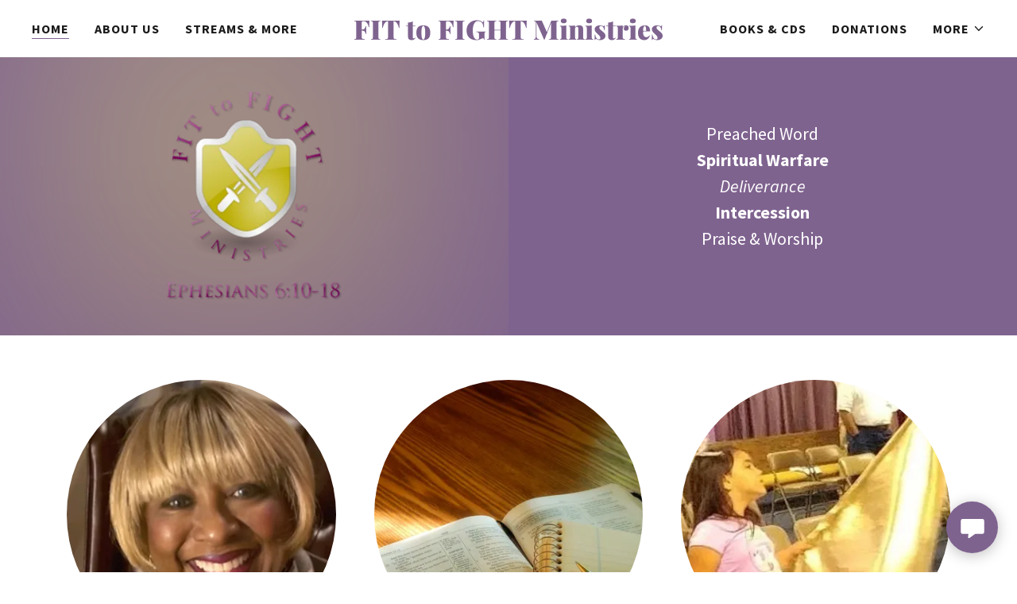

--- FILE ---
content_type: text/html;charset=utf-8
request_url: https://fittofightministries.org/
body_size: 18843
content:
<!DOCTYPE html><html lang="en-US"><head><link rel="icon" href="//img1.wsimg.com/isteam/ip/d7c6424b-55ee-41c2-a49e-d2014c8b3e85/favicon/9fc898ec-ea86-40c0-8877-6124f8a50fce.png/:/rs=w:16,h:16,m" sizes="16x16"><link rel="icon" href="//img1.wsimg.com/isteam/ip/d7c6424b-55ee-41c2-a49e-d2014c8b3e85/favicon/9fc898ec-ea86-40c0-8877-6124f8a50fce.png/:/rs=w:24,h:24,m" sizes="24x24"><link rel="icon" href="//img1.wsimg.com/isteam/ip/d7c6424b-55ee-41c2-a49e-d2014c8b3e85/favicon/9fc898ec-ea86-40c0-8877-6124f8a50fce.png/:/rs=w:32,h:32,m" sizes="32x32"><link rel="icon" href="//img1.wsimg.com/isteam/ip/d7c6424b-55ee-41c2-a49e-d2014c8b3e85/favicon/9fc898ec-ea86-40c0-8877-6124f8a50fce.png/:/rs=w:48,h:48,m" sizes="48x48"><link rel="icon" href="//img1.wsimg.com/isteam/ip/d7c6424b-55ee-41c2-a49e-d2014c8b3e85/favicon/9fc898ec-ea86-40c0-8877-6124f8a50fce.png/:/rs=w:64,h:64,m" sizes="64x64"><meta charSet="utf-8"><meta http-equiv="X-UA-Compatible" content="IE=edge"><meta name="viewport" content="width=device-width, initial-scale=1"><title>FIT to FIGHT Ministries</title><meta name="description" content="Ministry that promotes Christian beliefs in the Preached Word, Spiritual Warfare, Deliverance, Intercession, Praise &amp; Worship, Ephesians 6: 10-18
"><meta name="author" content="FIT to FIGHT Ministries"><meta name="generator" content="Starfield Technologies; Go Daddy Website Builder 8.0.0000"><link rel="manifest" href="/manifest.webmanifest"><link rel="apple-touch-icon" sizes="57x57" href="//img1.wsimg.com/isteam/ip/d7c6424b-55ee-41c2-a49e-d2014c8b3e85/fit%20to%20fight%20logo.png/:/rs=w:57,h:57,m"><link rel="apple-touch-icon" sizes="60x60" href="//img1.wsimg.com/isteam/ip/d7c6424b-55ee-41c2-a49e-d2014c8b3e85/fit%20to%20fight%20logo.png/:/rs=w:60,h:60,m"><link rel="apple-touch-icon" sizes="72x72" href="//img1.wsimg.com/isteam/ip/d7c6424b-55ee-41c2-a49e-d2014c8b3e85/fit%20to%20fight%20logo.png/:/rs=w:72,h:72,m"><link rel="apple-touch-icon" sizes="114x114" href="//img1.wsimg.com/isteam/ip/d7c6424b-55ee-41c2-a49e-d2014c8b3e85/fit%20to%20fight%20logo.png/:/rs=w:114,h:114,m"><link rel="apple-touch-icon" sizes="120x120" href="//img1.wsimg.com/isteam/ip/d7c6424b-55ee-41c2-a49e-d2014c8b3e85/fit%20to%20fight%20logo.png/:/rs=w:120,h:120,m"><link rel="apple-touch-icon" sizes="144x144" href="//img1.wsimg.com/isteam/ip/d7c6424b-55ee-41c2-a49e-d2014c8b3e85/fit%20to%20fight%20logo.png/:/rs=w:144,h:144,m"><link rel="apple-touch-icon" sizes="152x152" href="//img1.wsimg.com/isteam/ip/d7c6424b-55ee-41c2-a49e-d2014c8b3e85/fit%20to%20fight%20logo.png/:/rs=w:152,h:152,m"><link rel="apple-touch-icon" sizes="180x180" href="//img1.wsimg.com/isteam/ip/d7c6424b-55ee-41c2-a49e-d2014c8b3e85/fit%20to%20fight%20logo.png/:/rs=w:180,h:180,m"><meta property="og:url" content="https://fittofightministries.org/">
<meta property="og:site_name" content="FIT to FIGHT Ministries">
<meta property="og:title" content="FIT to FIGHT Ministries">
<meta property="og:description" content="Preached Word
Spiritual Warfare
Deliverance
Intercession
Praise &amp; Worship">
<meta property="og:type" content="website">
<meta property="og:image" content="https://img1.wsimg.com/isteam/ip/d7c6424b-55ee-41c2-a49e-d2014c8b3e85/fit%20to%20fight%20logo.png">
<meta property="og:locale" content="en_US">
<meta name="twitter:card" content="summary">
<meta name="twitter:title" content="FIT to FIGHT Ministries">
<meta name="twitter:description" content="Preached Word
Spiritual Warfare
Deliverance
Intercession
Praise &amp; Worship">
<meta name="twitter:image" content="https://img1.wsimg.com/isteam/ip/d7c6424b-55ee-41c2-a49e-d2014c8b3e85/fit%20to%20fight%20logo.png">
<meta name="twitter:image:alt" content="FIT to FIGHT Ministries">
<meta name="theme-color" content="#7f638f"><style data-inline-fonts>/* latin-ext */
@font-face {
  font-family: 'Cinzel';
  font-style: normal;
  font-weight: 400;
  font-display: swap;
  src: url(https://img1.wsimg.com/gfonts/s/cinzel/v26/8vIU7ww63mVu7gtR-kwKxNvkNOjw-tbnfYPlDX5Z.woff2) format('woff2');
  unicode-range: U+0100-02BA, U+02BD-02C5, U+02C7-02CC, U+02CE-02D7, U+02DD-02FF, U+0304, U+0308, U+0329, U+1D00-1DBF, U+1E00-1E9F, U+1EF2-1EFF, U+2020, U+20A0-20AB, U+20AD-20C0, U+2113, U+2C60-2C7F, U+A720-A7FF;
}
/* latin */
@font-face {
  font-family: 'Cinzel';
  font-style: normal;
  font-weight: 400;
  font-display: swap;
  src: url(https://img1.wsimg.com/gfonts/s/cinzel/v26/8vIU7ww63mVu7gtR-kwKxNvkNOjw-tbnfY3lDQ.woff2) format('woff2');
  unicode-range: U+0000-00FF, U+0131, U+0152-0153, U+02BB-02BC, U+02C6, U+02DA, U+02DC, U+0304, U+0308, U+0329, U+2000-206F, U+20AC, U+2122, U+2191, U+2193, U+2212, U+2215, U+FEFF, U+FFFD;
}

/* cyrillic-ext */
@font-face {
  font-family: 'Source Sans Pro';
  font-style: italic;
  font-weight: 300;
  font-display: swap;
  src: url(https://img1.wsimg.com/gfonts/s/sourcesanspro/v23/6xKwdSBYKcSV-LCoeQqfX1RYOo3qPZZMkidh18Smxg.woff2) format('woff2');
  unicode-range: U+0460-052F, U+1C80-1C8A, U+20B4, U+2DE0-2DFF, U+A640-A69F, U+FE2E-FE2F;
}
/* cyrillic */
@font-face {
  font-family: 'Source Sans Pro';
  font-style: italic;
  font-weight: 300;
  font-display: swap;
  src: url(https://img1.wsimg.com/gfonts/s/sourcesanspro/v23/6xKwdSBYKcSV-LCoeQqfX1RYOo3qPZZMkido18Smxg.woff2) format('woff2');
  unicode-range: U+0301, U+0400-045F, U+0490-0491, U+04B0-04B1, U+2116;
}
/* greek-ext */
@font-face {
  font-family: 'Source Sans Pro';
  font-style: italic;
  font-weight: 300;
  font-display: swap;
  src: url(https://img1.wsimg.com/gfonts/s/sourcesanspro/v23/6xKwdSBYKcSV-LCoeQqfX1RYOo3qPZZMkidg18Smxg.woff2) format('woff2');
  unicode-range: U+1F00-1FFF;
}
/* greek */
@font-face {
  font-family: 'Source Sans Pro';
  font-style: italic;
  font-weight: 300;
  font-display: swap;
  src: url(https://img1.wsimg.com/gfonts/s/sourcesanspro/v23/6xKwdSBYKcSV-LCoeQqfX1RYOo3qPZZMkidv18Smxg.woff2) format('woff2');
  unicode-range: U+0370-0377, U+037A-037F, U+0384-038A, U+038C, U+038E-03A1, U+03A3-03FF;
}
/* vietnamese */
@font-face {
  font-family: 'Source Sans Pro';
  font-style: italic;
  font-weight: 300;
  font-display: swap;
  src: url(https://img1.wsimg.com/gfonts/s/sourcesanspro/v23/6xKwdSBYKcSV-LCoeQqfX1RYOo3qPZZMkidj18Smxg.woff2) format('woff2');
  unicode-range: U+0102-0103, U+0110-0111, U+0128-0129, U+0168-0169, U+01A0-01A1, U+01AF-01B0, U+0300-0301, U+0303-0304, U+0308-0309, U+0323, U+0329, U+1EA0-1EF9, U+20AB;
}
/* latin-ext */
@font-face {
  font-family: 'Source Sans Pro';
  font-style: italic;
  font-weight: 300;
  font-display: swap;
  src: url(https://img1.wsimg.com/gfonts/s/sourcesanspro/v23/6xKwdSBYKcSV-LCoeQqfX1RYOo3qPZZMkidi18Smxg.woff2) format('woff2');
  unicode-range: U+0100-02BA, U+02BD-02C5, U+02C7-02CC, U+02CE-02D7, U+02DD-02FF, U+0304, U+0308, U+0329, U+1D00-1DBF, U+1E00-1E9F, U+1EF2-1EFF, U+2020, U+20A0-20AB, U+20AD-20C0, U+2113, U+2C60-2C7F, U+A720-A7FF;
}
/* latin */
@font-face {
  font-family: 'Source Sans Pro';
  font-style: italic;
  font-weight: 300;
  font-display: swap;
  src: url(https://img1.wsimg.com/gfonts/s/sourcesanspro/v23/6xKwdSBYKcSV-LCoeQqfX1RYOo3qPZZMkids18Q.woff2) format('woff2');
  unicode-range: U+0000-00FF, U+0131, U+0152-0153, U+02BB-02BC, U+02C6, U+02DA, U+02DC, U+0304, U+0308, U+0329, U+2000-206F, U+20AC, U+2122, U+2191, U+2193, U+2212, U+2215, U+FEFF, U+FFFD;
}
/* cyrillic-ext */
@font-face {
  font-family: 'Source Sans Pro';
  font-style: italic;
  font-weight: 400;
  font-display: swap;
  src: url(https://img1.wsimg.com/gfonts/s/sourcesanspro/v23/6xK1dSBYKcSV-LCoeQqfX1RYOo3qPZ7qsDJT9g.woff2) format('woff2');
  unicode-range: U+0460-052F, U+1C80-1C8A, U+20B4, U+2DE0-2DFF, U+A640-A69F, U+FE2E-FE2F;
}
/* cyrillic */
@font-face {
  font-family: 'Source Sans Pro';
  font-style: italic;
  font-weight: 400;
  font-display: swap;
  src: url(https://img1.wsimg.com/gfonts/s/sourcesanspro/v23/6xK1dSBYKcSV-LCoeQqfX1RYOo3qPZ7jsDJT9g.woff2) format('woff2');
  unicode-range: U+0301, U+0400-045F, U+0490-0491, U+04B0-04B1, U+2116;
}
/* greek-ext */
@font-face {
  font-family: 'Source Sans Pro';
  font-style: italic;
  font-weight: 400;
  font-display: swap;
  src: url(https://img1.wsimg.com/gfonts/s/sourcesanspro/v23/6xK1dSBYKcSV-LCoeQqfX1RYOo3qPZ7rsDJT9g.woff2) format('woff2');
  unicode-range: U+1F00-1FFF;
}
/* greek */
@font-face {
  font-family: 'Source Sans Pro';
  font-style: italic;
  font-weight: 400;
  font-display: swap;
  src: url(https://img1.wsimg.com/gfonts/s/sourcesanspro/v23/6xK1dSBYKcSV-LCoeQqfX1RYOo3qPZ7ksDJT9g.woff2) format('woff2');
  unicode-range: U+0370-0377, U+037A-037F, U+0384-038A, U+038C, U+038E-03A1, U+03A3-03FF;
}
/* vietnamese */
@font-face {
  font-family: 'Source Sans Pro';
  font-style: italic;
  font-weight: 400;
  font-display: swap;
  src: url(https://img1.wsimg.com/gfonts/s/sourcesanspro/v23/6xK1dSBYKcSV-LCoeQqfX1RYOo3qPZ7osDJT9g.woff2) format('woff2');
  unicode-range: U+0102-0103, U+0110-0111, U+0128-0129, U+0168-0169, U+01A0-01A1, U+01AF-01B0, U+0300-0301, U+0303-0304, U+0308-0309, U+0323, U+0329, U+1EA0-1EF9, U+20AB;
}
/* latin-ext */
@font-face {
  font-family: 'Source Sans Pro';
  font-style: italic;
  font-weight: 400;
  font-display: swap;
  src: url(https://img1.wsimg.com/gfonts/s/sourcesanspro/v23/6xK1dSBYKcSV-LCoeQqfX1RYOo3qPZ7psDJT9g.woff2) format('woff2');
  unicode-range: U+0100-02BA, U+02BD-02C5, U+02C7-02CC, U+02CE-02D7, U+02DD-02FF, U+0304, U+0308, U+0329, U+1D00-1DBF, U+1E00-1E9F, U+1EF2-1EFF, U+2020, U+20A0-20AB, U+20AD-20C0, U+2113, U+2C60-2C7F, U+A720-A7FF;
}
/* latin */
@font-face {
  font-family: 'Source Sans Pro';
  font-style: italic;
  font-weight: 400;
  font-display: swap;
  src: url(https://img1.wsimg.com/gfonts/s/sourcesanspro/v23/6xK1dSBYKcSV-LCoeQqfX1RYOo3qPZ7nsDI.woff2) format('woff2');
  unicode-range: U+0000-00FF, U+0131, U+0152-0153, U+02BB-02BC, U+02C6, U+02DA, U+02DC, U+0304, U+0308, U+0329, U+2000-206F, U+20AC, U+2122, U+2191, U+2193, U+2212, U+2215, U+FEFF, U+FFFD;
}
/* cyrillic-ext */
@font-face {
  font-family: 'Source Sans Pro';
  font-style: italic;
  font-weight: 700;
  font-display: swap;
  src: url(https://img1.wsimg.com/gfonts/s/sourcesanspro/v23/6xKwdSBYKcSV-LCoeQqfX1RYOo3qPZZclSdh18Smxg.woff2) format('woff2');
  unicode-range: U+0460-052F, U+1C80-1C8A, U+20B4, U+2DE0-2DFF, U+A640-A69F, U+FE2E-FE2F;
}
/* cyrillic */
@font-face {
  font-family: 'Source Sans Pro';
  font-style: italic;
  font-weight: 700;
  font-display: swap;
  src: url(https://img1.wsimg.com/gfonts/s/sourcesanspro/v23/6xKwdSBYKcSV-LCoeQqfX1RYOo3qPZZclSdo18Smxg.woff2) format('woff2');
  unicode-range: U+0301, U+0400-045F, U+0490-0491, U+04B0-04B1, U+2116;
}
/* greek-ext */
@font-face {
  font-family: 'Source Sans Pro';
  font-style: italic;
  font-weight: 700;
  font-display: swap;
  src: url(https://img1.wsimg.com/gfonts/s/sourcesanspro/v23/6xKwdSBYKcSV-LCoeQqfX1RYOo3qPZZclSdg18Smxg.woff2) format('woff2');
  unicode-range: U+1F00-1FFF;
}
/* greek */
@font-face {
  font-family: 'Source Sans Pro';
  font-style: italic;
  font-weight: 700;
  font-display: swap;
  src: url(https://img1.wsimg.com/gfonts/s/sourcesanspro/v23/6xKwdSBYKcSV-LCoeQqfX1RYOo3qPZZclSdv18Smxg.woff2) format('woff2');
  unicode-range: U+0370-0377, U+037A-037F, U+0384-038A, U+038C, U+038E-03A1, U+03A3-03FF;
}
/* vietnamese */
@font-face {
  font-family: 'Source Sans Pro';
  font-style: italic;
  font-weight: 700;
  font-display: swap;
  src: url(https://img1.wsimg.com/gfonts/s/sourcesanspro/v23/6xKwdSBYKcSV-LCoeQqfX1RYOo3qPZZclSdj18Smxg.woff2) format('woff2');
  unicode-range: U+0102-0103, U+0110-0111, U+0128-0129, U+0168-0169, U+01A0-01A1, U+01AF-01B0, U+0300-0301, U+0303-0304, U+0308-0309, U+0323, U+0329, U+1EA0-1EF9, U+20AB;
}
/* latin-ext */
@font-face {
  font-family: 'Source Sans Pro';
  font-style: italic;
  font-weight: 700;
  font-display: swap;
  src: url(https://img1.wsimg.com/gfonts/s/sourcesanspro/v23/6xKwdSBYKcSV-LCoeQqfX1RYOo3qPZZclSdi18Smxg.woff2) format('woff2');
  unicode-range: U+0100-02BA, U+02BD-02C5, U+02C7-02CC, U+02CE-02D7, U+02DD-02FF, U+0304, U+0308, U+0329, U+1D00-1DBF, U+1E00-1E9F, U+1EF2-1EFF, U+2020, U+20A0-20AB, U+20AD-20C0, U+2113, U+2C60-2C7F, U+A720-A7FF;
}
/* latin */
@font-face {
  font-family: 'Source Sans Pro';
  font-style: italic;
  font-weight: 700;
  font-display: swap;
  src: url(https://img1.wsimg.com/gfonts/s/sourcesanspro/v23/6xKwdSBYKcSV-LCoeQqfX1RYOo3qPZZclSds18Q.woff2) format('woff2');
  unicode-range: U+0000-00FF, U+0131, U+0152-0153, U+02BB-02BC, U+02C6, U+02DA, U+02DC, U+0304, U+0308, U+0329, U+2000-206F, U+20AC, U+2122, U+2191, U+2193, U+2212, U+2215, U+FEFF, U+FFFD;
}
/* cyrillic-ext */
@font-face {
  font-family: 'Source Sans Pro';
  font-style: normal;
  font-weight: 300;
  font-display: swap;
  src: url(https://img1.wsimg.com/gfonts/s/sourcesanspro/v23/6xKydSBYKcSV-LCoeQqfX1RYOo3ik4zwmhduz8A.woff2) format('woff2');
  unicode-range: U+0460-052F, U+1C80-1C8A, U+20B4, U+2DE0-2DFF, U+A640-A69F, U+FE2E-FE2F;
}
/* cyrillic */
@font-face {
  font-family: 'Source Sans Pro';
  font-style: normal;
  font-weight: 300;
  font-display: swap;
  src: url(https://img1.wsimg.com/gfonts/s/sourcesanspro/v23/6xKydSBYKcSV-LCoeQqfX1RYOo3ik4zwkxduz8A.woff2) format('woff2');
  unicode-range: U+0301, U+0400-045F, U+0490-0491, U+04B0-04B1, U+2116;
}
/* greek-ext */
@font-face {
  font-family: 'Source Sans Pro';
  font-style: normal;
  font-weight: 300;
  font-display: swap;
  src: url(https://img1.wsimg.com/gfonts/s/sourcesanspro/v23/6xKydSBYKcSV-LCoeQqfX1RYOo3ik4zwmxduz8A.woff2) format('woff2');
  unicode-range: U+1F00-1FFF;
}
/* greek */
@font-face {
  font-family: 'Source Sans Pro';
  font-style: normal;
  font-weight: 300;
  font-display: swap;
  src: url(https://img1.wsimg.com/gfonts/s/sourcesanspro/v23/6xKydSBYKcSV-LCoeQqfX1RYOo3ik4zwlBduz8A.woff2) format('woff2');
  unicode-range: U+0370-0377, U+037A-037F, U+0384-038A, U+038C, U+038E-03A1, U+03A3-03FF;
}
/* vietnamese */
@font-face {
  font-family: 'Source Sans Pro';
  font-style: normal;
  font-weight: 300;
  font-display: swap;
  src: url(https://img1.wsimg.com/gfonts/s/sourcesanspro/v23/6xKydSBYKcSV-LCoeQqfX1RYOo3ik4zwmBduz8A.woff2) format('woff2');
  unicode-range: U+0102-0103, U+0110-0111, U+0128-0129, U+0168-0169, U+01A0-01A1, U+01AF-01B0, U+0300-0301, U+0303-0304, U+0308-0309, U+0323, U+0329, U+1EA0-1EF9, U+20AB;
}
/* latin-ext */
@font-face {
  font-family: 'Source Sans Pro';
  font-style: normal;
  font-weight: 300;
  font-display: swap;
  src: url(https://img1.wsimg.com/gfonts/s/sourcesanspro/v23/6xKydSBYKcSV-LCoeQqfX1RYOo3ik4zwmRduz8A.woff2) format('woff2');
  unicode-range: U+0100-02BA, U+02BD-02C5, U+02C7-02CC, U+02CE-02D7, U+02DD-02FF, U+0304, U+0308, U+0329, U+1D00-1DBF, U+1E00-1E9F, U+1EF2-1EFF, U+2020, U+20A0-20AB, U+20AD-20C0, U+2113, U+2C60-2C7F, U+A720-A7FF;
}
/* latin */
@font-face {
  font-family: 'Source Sans Pro';
  font-style: normal;
  font-weight: 300;
  font-display: swap;
  src: url(https://img1.wsimg.com/gfonts/s/sourcesanspro/v23/6xKydSBYKcSV-LCoeQqfX1RYOo3ik4zwlxdu.woff2) format('woff2');
  unicode-range: U+0000-00FF, U+0131, U+0152-0153, U+02BB-02BC, U+02C6, U+02DA, U+02DC, U+0304, U+0308, U+0329, U+2000-206F, U+20AC, U+2122, U+2191, U+2193, U+2212, U+2215, U+FEFF, U+FFFD;
}
/* cyrillic-ext */
@font-face {
  font-family: 'Source Sans Pro';
  font-style: normal;
  font-weight: 400;
  font-display: swap;
  src: url(https://img1.wsimg.com/gfonts/s/sourcesanspro/v23/6xK3dSBYKcSV-LCoeQqfX1RYOo3qNa7lqDY.woff2) format('woff2');
  unicode-range: U+0460-052F, U+1C80-1C8A, U+20B4, U+2DE0-2DFF, U+A640-A69F, U+FE2E-FE2F;
}
/* cyrillic */
@font-face {
  font-family: 'Source Sans Pro';
  font-style: normal;
  font-weight: 400;
  font-display: swap;
  src: url(https://img1.wsimg.com/gfonts/s/sourcesanspro/v23/6xK3dSBYKcSV-LCoeQqfX1RYOo3qPK7lqDY.woff2) format('woff2');
  unicode-range: U+0301, U+0400-045F, U+0490-0491, U+04B0-04B1, U+2116;
}
/* greek-ext */
@font-face {
  font-family: 'Source Sans Pro';
  font-style: normal;
  font-weight: 400;
  font-display: swap;
  src: url(https://img1.wsimg.com/gfonts/s/sourcesanspro/v23/6xK3dSBYKcSV-LCoeQqfX1RYOo3qNK7lqDY.woff2) format('woff2');
  unicode-range: U+1F00-1FFF;
}
/* greek */
@font-face {
  font-family: 'Source Sans Pro';
  font-style: normal;
  font-weight: 400;
  font-display: swap;
  src: url(https://img1.wsimg.com/gfonts/s/sourcesanspro/v23/6xK3dSBYKcSV-LCoeQqfX1RYOo3qO67lqDY.woff2) format('woff2');
  unicode-range: U+0370-0377, U+037A-037F, U+0384-038A, U+038C, U+038E-03A1, U+03A3-03FF;
}
/* vietnamese */
@font-face {
  font-family: 'Source Sans Pro';
  font-style: normal;
  font-weight: 400;
  font-display: swap;
  src: url(https://img1.wsimg.com/gfonts/s/sourcesanspro/v23/6xK3dSBYKcSV-LCoeQqfX1RYOo3qN67lqDY.woff2) format('woff2');
  unicode-range: U+0102-0103, U+0110-0111, U+0128-0129, U+0168-0169, U+01A0-01A1, U+01AF-01B0, U+0300-0301, U+0303-0304, U+0308-0309, U+0323, U+0329, U+1EA0-1EF9, U+20AB;
}
/* latin-ext */
@font-face {
  font-family: 'Source Sans Pro';
  font-style: normal;
  font-weight: 400;
  font-display: swap;
  src: url(https://img1.wsimg.com/gfonts/s/sourcesanspro/v23/6xK3dSBYKcSV-LCoeQqfX1RYOo3qNq7lqDY.woff2) format('woff2');
  unicode-range: U+0100-02BA, U+02BD-02C5, U+02C7-02CC, U+02CE-02D7, U+02DD-02FF, U+0304, U+0308, U+0329, U+1D00-1DBF, U+1E00-1E9F, U+1EF2-1EFF, U+2020, U+20A0-20AB, U+20AD-20C0, U+2113, U+2C60-2C7F, U+A720-A7FF;
}
/* latin */
@font-face {
  font-family: 'Source Sans Pro';
  font-style: normal;
  font-weight: 400;
  font-display: swap;
  src: url(https://img1.wsimg.com/gfonts/s/sourcesanspro/v23/6xK3dSBYKcSV-LCoeQqfX1RYOo3qOK7l.woff2) format('woff2');
  unicode-range: U+0000-00FF, U+0131, U+0152-0153, U+02BB-02BC, U+02C6, U+02DA, U+02DC, U+0304, U+0308, U+0329, U+2000-206F, U+20AC, U+2122, U+2191, U+2193, U+2212, U+2215, U+FEFF, U+FFFD;
}
/* cyrillic-ext */
@font-face {
  font-family: 'Source Sans Pro';
  font-style: normal;
  font-weight: 700;
  font-display: swap;
  src: url(https://img1.wsimg.com/gfonts/s/sourcesanspro/v23/6xKydSBYKcSV-LCoeQqfX1RYOo3ig4vwmhduz8A.woff2) format('woff2');
  unicode-range: U+0460-052F, U+1C80-1C8A, U+20B4, U+2DE0-2DFF, U+A640-A69F, U+FE2E-FE2F;
}
/* cyrillic */
@font-face {
  font-family: 'Source Sans Pro';
  font-style: normal;
  font-weight: 700;
  font-display: swap;
  src: url(https://img1.wsimg.com/gfonts/s/sourcesanspro/v23/6xKydSBYKcSV-LCoeQqfX1RYOo3ig4vwkxduz8A.woff2) format('woff2');
  unicode-range: U+0301, U+0400-045F, U+0490-0491, U+04B0-04B1, U+2116;
}
/* greek-ext */
@font-face {
  font-family: 'Source Sans Pro';
  font-style: normal;
  font-weight: 700;
  font-display: swap;
  src: url(https://img1.wsimg.com/gfonts/s/sourcesanspro/v23/6xKydSBYKcSV-LCoeQqfX1RYOo3ig4vwmxduz8A.woff2) format('woff2');
  unicode-range: U+1F00-1FFF;
}
/* greek */
@font-face {
  font-family: 'Source Sans Pro';
  font-style: normal;
  font-weight: 700;
  font-display: swap;
  src: url(https://img1.wsimg.com/gfonts/s/sourcesanspro/v23/6xKydSBYKcSV-LCoeQqfX1RYOo3ig4vwlBduz8A.woff2) format('woff2');
  unicode-range: U+0370-0377, U+037A-037F, U+0384-038A, U+038C, U+038E-03A1, U+03A3-03FF;
}
/* vietnamese */
@font-face {
  font-family: 'Source Sans Pro';
  font-style: normal;
  font-weight: 700;
  font-display: swap;
  src: url(https://img1.wsimg.com/gfonts/s/sourcesanspro/v23/6xKydSBYKcSV-LCoeQqfX1RYOo3ig4vwmBduz8A.woff2) format('woff2');
  unicode-range: U+0102-0103, U+0110-0111, U+0128-0129, U+0168-0169, U+01A0-01A1, U+01AF-01B0, U+0300-0301, U+0303-0304, U+0308-0309, U+0323, U+0329, U+1EA0-1EF9, U+20AB;
}
/* latin-ext */
@font-face {
  font-family: 'Source Sans Pro';
  font-style: normal;
  font-weight: 700;
  font-display: swap;
  src: url(https://img1.wsimg.com/gfonts/s/sourcesanspro/v23/6xKydSBYKcSV-LCoeQqfX1RYOo3ig4vwmRduz8A.woff2) format('woff2');
  unicode-range: U+0100-02BA, U+02BD-02C5, U+02C7-02CC, U+02CE-02D7, U+02DD-02FF, U+0304, U+0308, U+0329, U+1D00-1DBF, U+1E00-1E9F, U+1EF2-1EFF, U+2020, U+20A0-20AB, U+20AD-20C0, U+2113, U+2C60-2C7F, U+A720-A7FF;
}
/* latin */
@font-face {
  font-family: 'Source Sans Pro';
  font-style: normal;
  font-weight: 700;
  font-display: swap;
  src: url(https://img1.wsimg.com/gfonts/s/sourcesanspro/v23/6xKydSBYKcSV-LCoeQqfX1RYOo3ig4vwlxdu.woff2) format('woff2');
  unicode-range: U+0000-00FF, U+0131, U+0152-0153, U+02BB-02BC, U+02C6, U+02DA, U+02DC, U+0304, U+0308, U+0329, U+2000-206F, U+20AC, U+2122, U+2191, U+2193, U+2212, U+2215, U+FEFF, U+FFFD;
}

/* cyrillic */
@font-face {
  font-family: 'Playfair Display';
  font-style: normal;
  font-weight: 400;
  font-display: swap;
  src: url(https://img1.wsimg.com/gfonts/s/playfairdisplay/v40/nuFiD-vYSZviVYUb_rj3ij__anPXDTjYgFE_.woff2) format('woff2');
  unicode-range: U+0301, U+0400-045F, U+0490-0491, U+04B0-04B1, U+2116;
}
/* vietnamese */
@font-face {
  font-family: 'Playfair Display';
  font-style: normal;
  font-weight: 400;
  font-display: swap;
  src: url(https://img1.wsimg.com/gfonts/s/playfairdisplay/v40/nuFiD-vYSZviVYUb_rj3ij__anPXDTPYgFE_.woff2) format('woff2');
  unicode-range: U+0102-0103, U+0110-0111, U+0128-0129, U+0168-0169, U+01A0-01A1, U+01AF-01B0, U+0300-0301, U+0303-0304, U+0308-0309, U+0323, U+0329, U+1EA0-1EF9, U+20AB;
}
/* latin-ext */
@font-face {
  font-family: 'Playfair Display';
  font-style: normal;
  font-weight: 400;
  font-display: swap;
  src: url(https://img1.wsimg.com/gfonts/s/playfairdisplay/v40/nuFiD-vYSZviVYUb_rj3ij__anPXDTLYgFE_.woff2) format('woff2');
  unicode-range: U+0100-02BA, U+02BD-02C5, U+02C7-02CC, U+02CE-02D7, U+02DD-02FF, U+0304, U+0308, U+0329, U+1D00-1DBF, U+1E00-1E9F, U+1EF2-1EFF, U+2020, U+20A0-20AB, U+20AD-20C0, U+2113, U+2C60-2C7F, U+A720-A7FF;
}
/* latin */
@font-face {
  font-family: 'Playfair Display';
  font-style: normal;
  font-weight: 400;
  font-display: swap;
  src: url(https://img1.wsimg.com/gfonts/s/playfairdisplay/v40/nuFiD-vYSZviVYUb_rj3ij__anPXDTzYgA.woff2) format('woff2');
  unicode-range: U+0000-00FF, U+0131, U+0152-0153, U+02BB-02BC, U+02C6, U+02DA, U+02DC, U+0304, U+0308, U+0329, U+2000-206F, U+20AC, U+2122, U+2191, U+2193, U+2212, U+2215, U+FEFF, U+FFFD;
}
/* cyrillic */
@font-face {
  font-family: 'Playfair Display';
  font-style: normal;
  font-weight: 700;
  font-display: swap;
  src: url(https://img1.wsimg.com/gfonts/s/playfairdisplay/v40/nuFiD-vYSZviVYUb_rj3ij__anPXDTjYgFE_.woff2) format('woff2');
  unicode-range: U+0301, U+0400-045F, U+0490-0491, U+04B0-04B1, U+2116;
}
/* vietnamese */
@font-face {
  font-family: 'Playfair Display';
  font-style: normal;
  font-weight: 700;
  font-display: swap;
  src: url(https://img1.wsimg.com/gfonts/s/playfairdisplay/v40/nuFiD-vYSZviVYUb_rj3ij__anPXDTPYgFE_.woff2) format('woff2');
  unicode-range: U+0102-0103, U+0110-0111, U+0128-0129, U+0168-0169, U+01A0-01A1, U+01AF-01B0, U+0300-0301, U+0303-0304, U+0308-0309, U+0323, U+0329, U+1EA0-1EF9, U+20AB;
}
/* latin-ext */
@font-face {
  font-family: 'Playfair Display';
  font-style: normal;
  font-weight: 700;
  font-display: swap;
  src: url(https://img1.wsimg.com/gfonts/s/playfairdisplay/v40/nuFiD-vYSZviVYUb_rj3ij__anPXDTLYgFE_.woff2) format('woff2');
  unicode-range: U+0100-02BA, U+02BD-02C5, U+02C7-02CC, U+02CE-02D7, U+02DD-02FF, U+0304, U+0308, U+0329, U+1D00-1DBF, U+1E00-1E9F, U+1EF2-1EFF, U+2020, U+20A0-20AB, U+20AD-20C0, U+2113, U+2C60-2C7F, U+A720-A7FF;
}
/* latin */
@font-face {
  font-family: 'Playfair Display';
  font-style: normal;
  font-weight: 700;
  font-display: swap;
  src: url(https://img1.wsimg.com/gfonts/s/playfairdisplay/v40/nuFiD-vYSZviVYUb_rj3ij__anPXDTzYgA.woff2) format('woff2');
  unicode-range: U+0000-00FF, U+0131, U+0152-0153, U+02BB-02BC, U+02C6, U+02DA, U+02DC, U+0304, U+0308, U+0329, U+2000-206F, U+20AC, U+2122, U+2191, U+2193, U+2212, U+2215, U+FEFF, U+FFFD;
}
/* cyrillic */
@font-face {
  font-family: 'Playfair Display';
  font-style: normal;
  font-weight: 900;
  font-display: swap;
  src: url(https://img1.wsimg.com/gfonts/s/playfairdisplay/v40/nuFiD-vYSZviVYUb_rj3ij__anPXDTjYgFE_.woff2) format('woff2');
  unicode-range: U+0301, U+0400-045F, U+0490-0491, U+04B0-04B1, U+2116;
}
/* vietnamese */
@font-face {
  font-family: 'Playfair Display';
  font-style: normal;
  font-weight: 900;
  font-display: swap;
  src: url(https://img1.wsimg.com/gfonts/s/playfairdisplay/v40/nuFiD-vYSZviVYUb_rj3ij__anPXDTPYgFE_.woff2) format('woff2');
  unicode-range: U+0102-0103, U+0110-0111, U+0128-0129, U+0168-0169, U+01A0-01A1, U+01AF-01B0, U+0300-0301, U+0303-0304, U+0308-0309, U+0323, U+0329, U+1EA0-1EF9, U+20AB;
}
/* latin-ext */
@font-face {
  font-family: 'Playfair Display';
  font-style: normal;
  font-weight: 900;
  font-display: swap;
  src: url(https://img1.wsimg.com/gfonts/s/playfairdisplay/v40/nuFiD-vYSZviVYUb_rj3ij__anPXDTLYgFE_.woff2) format('woff2');
  unicode-range: U+0100-02BA, U+02BD-02C5, U+02C7-02CC, U+02CE-02D7, U+02DD-02FF, U+0304, U+0308, U+0329, U+1D00-1DBF, U+1E00-1E9F, U+1EF2-1EFF, U+2020, U+20A0-20AB, U+20AD-20C0, U+2113, U+2C60-2C7F, U+A720-A7FF;
}
/* latin */
@font-face {
  font-family: 'Playfair Display';
  font-style: normal;
  font-weight: 900;
  font-display: swap;
  src: url(https://img1.wsimg.com/gfonts/s/playfairdisplay/v40/nuFiD-vYSZviVYUb_rj3ij__anPXDTzYgA.woff2) format('woff2');
  unicode-range: U+0000-00FF, U+0131, U+0152-0153, U+02BB-02BC, U+02C6, U+02DA, U+02DC, U+0304, U+0308, U+0329, U+2000-206F, U+20AC, U+2122, U+2191, U+2193, U+2212, U+2215, U+FEFF, U+FFFD;
}
</style><style>.x{-ms-text-size-adjust:100%;-webkit-text-size-adjust:100%;-webkit-tap-highlight-color:rgba(0,0,0,0);margin:0;box-sizing:border-box}.x *,.x :after,.x :before{box-sizing:inherit}.x-el a[href^="mailto:"]:not(.x-el),.x-el a[href^="tel:"]:not(.x-el){color:inherit;font-size:inherit;text-decoration:inherit}.x-el-article,.x-el-aside,.x-el-details,.x-el-figcaption,.x-el-figure,.x-el-footer,.x-el-header,.x-el-hgroup,.x-el-main,.x-el-menu,.x-el-nav,.x-el-section,.x-el-summary{display:block}.x-el-audio,.x-el-canvas,.x-el-progress,.x-el-video{display:inline-block;vertical-align:baseline}.x-el-audio:not([controls]){display:none;height:0}.x-el-template{display:none}.x-el-a{background-color:transparent;color:inherit}.x-el-a:active,.x-el-a:hover{outline:0}.x-el-abbr[title]{border-bottom:1px dotted}.x-el-b,.x-el-strong{font-weight:700}.x-el-dfn{font-style:italic}.x-el-mark{background:#ff0;color:#000}.x-el-small{font-size:80%}.x-el-sub,.x-el-sup{font-size:75%;line-height:0;position:relative;vertical-align:baseline}.x-el-sup{top:-.5em}.x-el-sub{bottom:-.25em}.x-el-img{vertical-align:middle;border:0}.x-el-svg:not(:root){overflow:hidden}.x-el-figure{margin:0}.x-el-hr{box-sizing:content-box;height:0}.x-el-pre{overflow:auto}.x-el-code,.x-el-kbd,.x-el-pre,.x-el-samp{font-family:monospace,monospace;font-size:1em}.x-el-button,.x-el-input,.x-el-optgroup,.x-el-select,.x-el-textarea{color:inherit;font:inherit;margin:0}.x-el-button{overflow:visible}.x-el-button,.x-el-select{text-transform:none}.x-el-button,.x-el-input[type=button],.x-el-input[type=reset],.x-el-input[type=submit]{-webkit-appearance:button;cursor:pointer}.x-el-button[disabled],.x-el-input[disabled]{cursor:default}.x-el-button::-moz-focus-inner,.x-el-input::-moz-focus-inner{border:0;padding:0}.x-el-input{line-height:normal}.x-el-input[type=checkbox],.x-el-input[type=radio]{box-sizing:border-box;padding:0}.x-el-input[type=number]::-webkit-inner-spin-button,.x-el-input[type=number]::-webkit-outer-spin-button{height:auto}.x-el-input[type=search]{-webkit-appearance:textfield;box-sizing:content-box}.x-el-input[type=search]::-webkit-search-cancel-button,.x-el-input[type=search]::-webkit-search-decoration{-webkit-appearance:none}.x-el-textarea{border:0}.x-el-fieldset{border:1px solid silver;margin:0 2px;padding:.35em .625em .75em}.x-el-legend{border:0;padding:0}.x-el-textarea{overflow:auto}.x-el-optgroup{font-weight:700}.x-el-table{border-collapse:collapse;border-spacing:0}.x-el-td,.x-el-th{padding:0}.x{-webkit-font-smoothing:antialiased}.x-el-hr{border:0}.x-el-fieldset,.x-el-input,.x-el-select,.x-el-textarea{margin-top:0;margin-bottom:0}.x-el-fieldset,.x-el-input[type=email],.x-el-input[type=text],.x-el-textarea{width:100%}.x-el-label{vertical-align:middle}.x-el-input{border-style:none;padding:.5em;vertical-align:middle}.x-el-select:not([multiple]){vertical-align:middle}.x-el-textarea{line-height:1.75;padding:.5em}.x-el.d-none{display:none!important}.sideline-footer{margin-top:auto}@-webkit-keyframes loaderscale{0%{transform:scale(1);opacity:1}45%{transform:scale(.1);opacity:.7}80%{transform:scale(1);opacity:1}}@keyframes loaderscale{0%{transform:scale(1);opacity:1}45%{transform:scale(.1);opacity:.7}80%{transform:scale(1);opacity:1}}.x-loader svg{display:inline-block}.x-loader svg:first-child{-webkit-animation:loaderscale .75s cubic-bezier(.2,.68,.18,1.08) -.24s infinite;animation:loaderscale .75s cubic-bezier(.2,.68,.18,1.08) -.24s infinite}.x-loader svg:nth-child(2){-webkit-animation:loaderscale .75s cubic-bezier(.2,.68,.18,1.08) -.12s infinite;animation:loaderscale .75s cubic-bezier(.2,.68,.18,1.08) -.12s infinite}.x-loader svg:nth-child(3){-webkit-animation:loaderscale .75s cubic-bezier(.2,.68,.18,1.08) 0s infinite;animation:loaderscale .75s cubic-bezier(.2,.68,.18,1.08) 0s infinite}.x-icon>svg{transition:transform .33s ease-in-out}.x-icon>svg.rotate-90{transform:rotate(-90deg)}.x-icon>svg.rotate90{transform:rotate(90deg)}.x-icon>svg.rotate-180{transform:rotate(-180deg)}.x-icon>svg.rotate180{transform:rotate(180deg)}.x-rt:after{content:"";clear:both}.x-rt ol,.x-rt ul{text-align:left}.x-rt p{margin:0}.x-rt br{clear:both}.mte-inline-block{display:inline-block}@media only screen and (min-device-width:1025px){:root select,_::-webkit-full-page-media,_:future{font-family:sans-serif!important}}

</style>
<style>/*
Copyright 2012 Natanael Gama (info@ndiscovered.com), with Reserved Font Name "Cinzel"

This Font Software is licensed under the SIL Open Font License, Version 1.1.
This license is copied below, and is also available with a FAQ at: http://scripts.sil.org/OFL

—————————————————————————————-
SIL OPEN FONT LICENSE Version 1.1 - 26 February 2007
—————————————————————————————-
*/

/*
Copyright 2010, 2012, 2014 Adobe Systems Incorporated (http://www.adobe.com/), with Reserved Font Name Source.

This Font Software is licensed under the SIL Open Font License, Version 1.1.
This license is copied below, and is also available with a FAQ at: http://scripts.sil.org/OFL

—————————————————————————————-
SIL OPEN FONT LICENSE Version 1.1 - 26 February 2007
—————————————————————————————-
*/

/*
Copyright 2017 The Playfair Display Project Authors (https://github.com/clauseggers/Playfair-Display), with Reserved Font Name "Playfair Display".

This Font Software is licensed under the SIL Open Font License, Version 1.1.
This license is copied below, and is also available with a FAQ at: http://scripts.sil.org/OFL

—————————————————————————————-
SIL OPEN FONT LICENSE Version 1.1 - 26 February 2007
—————————————————————————————-
*/
</style>
<style data-glamor="cxs-default-sheet">.x .c1-1{letter-spacing:normal}.x .c1-2{text-transform:none}.x .c1-3{background-color:rgb(255, 255, 255)}.x .c1-4{width:100%}.x .c1-5 > div{position:relative}.x .c1-6 > div{overflow:hidden}.x .c1-7 > div{margin-top:auto}.x .c1-8 > div{margin-right:auto}.x .c1-9 > div{margin-bottom:auto}.x .c1-a > div{margin-left:auto}.x .c1-b{font-family:'Source Sans Pro', arial, sans-serif}.x .c1-c{font-size:16px}.x .c1-h{background-color:rgb(127, 99, 143)}.x .c1-i{padding-top:56px}.x .c1-j{padding-bottom:56px}.x .c1-k{padding:0px !important}.x .c1-n{display:none}.x .c1-p{position:relative}.x .c1-q{z-index:3}.x .c1-r{padding-top:24px}.x .c1-s{padding-bottom:24px}.x .c1-x{margin-left:auto}.x .c1-y{margin-right:auto}.x .c1-z{padding-left:24px}.x .c1-10{padding-right:24px}.x .c1-11{max-width:100%}.x .c1-12{padding-top:0px !important}.x .c1-13{padding-bottom:0px !important}.x .c1-17{display:flex}.x .c1-18{box-sizing:border-box}.x .c1-19{flex-direction:row}.x .c1-1a{flex-wrap:nowrap}.x .c1-1b{margin-top:0}.x .c1-1c{margin-right:-12px}.x .c1-1d{margin-bottom:0}.x .c1-1e{margin-left:-12px}.x .c1-1f{align-items:center}.x .c1-1l{flex-grow:0}.x .c1-1m{flex-shrink:1}.x .c1-1n{flex-basis:15%}.x .c1-1o{padding-top:0}.x .c1-1p{padding-right:0}.x .c1-1q{padding-bottom:0}.x .c1-1r{padding-left:12px}.x .c1-1w{letter-spacing:inherit}.x .c1-1x{text-transform:inherit}.x .c1-1y{text-decoration:none}.x .c1-1z{word-wrap:break-word}.x .c1-20{overflow-wrap:break-word}.x .c1-21{cursor:pointer}.x .c1-22{justify-content:flex-start}.x .c1-23{border-top:0px}.x .c1-24{border-right:0px}.x .c1-25{border-bottom:0px}.x .c1-26{border-left:0px}.x .c1-27{color:rgb(27, 27, 27)}.x .c1-28{margin-left:0}.x .c1-29{font-weight:inherit}.x .c1-2a:hover{color:rgb(127, 99, 143)}.x .c1-2b:active{color:rgb(57, 43, 65)}.x .c1-2c{color:inherit}.x .c1-2d{display:inline-block}.x .c1-2e{vertical-align:top}.x .c1-2f{padding-top:6px}.x .c1-2g{padding-right:6px}.x .c1-2h{padding-bottom:6px}.x .c1-2i{padding-left:6px}.x .c1-2j{flex-grow:1}.x .c1-2k{flex-basis:70%}.x .c1-2l{padding-right:12px}.x .c1-2m{text-align:center}.x .c1-2n{font-family:'Cinzel', Georgia, serif}.x .c1-2s{display:inline}.x .c1-2t{color:rgb(127, 99, 143)}.x .c1-2u:hover{color:rgb(83, 63, 94)}.x .c1-2v{letter-spacing:0}.x .c1-2w{line-height:1.2}.x .c1-2x{margin-right:0}.x .c1-2y{font-family:'Playfair Display', Georgia, serif}.x .c1-2z{font-size:29px}.x .c1-30{font-weight:900}.x .c1-35{word-wrap:normal !important}.x .c1-36{overflow-wrap:normal !important}.x .c1-37{visibility:hidden}.x .c1-38{position:absolute}.x .c1-39{width:auto}.x .c1-3a{overflow:visible}.x .c1-3b{left:0}.x .c1-3c{font-size:34px}.x .c1-3h{font-size:23px}.x .c1-3m{padding-left:0}.x .c1-3n{justify-content:flex-end}.x .c1-3o{flex-basis:0%}.x .c1-3r{line-height:24px}.x .c1-3s{padding-left:32px}.x .c1-3t{white-space:nowrap}.x .c1-3u:first-child{padding-left:0}.x .c1-3v{letter-spacing:0.063em}.x .c1-3w{text-transform:uppercase}.x .c1-3x{display:block}.x .c1-3y{margin-bottom:-1px}.x .c1-3z{font-weight:700}.x .c1-40{border-bottom:1px solid}.x .c1-41{border-color:rgb(127, 99, 143)}.x .c1-42:active{color:rgb(127, 99, 143)}.x .c1-43{margin-left:-6px}.x .c1-44{margin-right:-6px}.x .c1-45{margin-top:-6px}.x .c1-46{margin-bottom:-6px}.x .c1-47{justify-content:center}.x .c1-48{z-index:1}.x .c1-49{transition:transform .33s ease-in-out}.x .c1-4a{transform:rotate(0deg)}.x .c1-4b{vertical-align:middle}.x .c1-4c{border-radius:4px}.x .c1-4d{box-shadow:0 3px 6px 3px rgba(0,0,0,0.24)}.x .c1-4e{padding-top:16px}.x .c1-4f{padding-bottom:16px}.x .c1-4g{padding-left:16px}.x .c1-4h{padding-right:16px}.x .c1-4i{right:0px}.x .c1-4j{top:32px}.x .c1-4k{max-height:45vh}.x .c1-4l{overflow-y:auto}.x .c1-4o{color:rgb(94, 94, 94)}.x .c1-4p{text-align:left}.x .c1-4q:last-child{margin-bottom:0}.x .c1-4r{margin-bottom:8px}.x .c1-4s{margin-top:8px}.x .c1-4t{line-height:1.5}.x .c1-4u{background-color:rgba(22, 22, 22, 0.9)}.x .c1-4v{position:fixed}.x .c1-4w{top:0px}.x .c1-4x{height:100%}.x .c1-4y{max-width:0px}.x .c1-4z{z-index:10002}.x .c1-50{-webkit-overflow-scrolling:touch}.x .c1-51{transition:max-width .3s ease-in-out}.x .c1-52{right:unset}.x .c1-53{overflow:hidden}.x .c1-54{flex-direction:column}.x .c1-55{color:rgb(247, 247, 247)}.x .c1-56{line-height:1.3em}.x .c1-57{font-style:normal}.x .c1-58{top:15px}.x .c1-59{right:15px}.x .c1-5a{font-size:28px}.x .c1-5f{overflow-x:hidden}.x .c1-5g{overscroll-behavior:none}.x .c1-5l{-webkit-margin-before:0}.x .c1-5m{-webkit-margin-after:0}.x .c1-5n{-webkit-padding-start:0}.x .c1-5o{color:rgb(164, 164, 164)}.x .c1-5p{border-color:rgba(76, 76, 76, 0.5)}.x .c1-5q{border-bottom-width:1px}.x .c1-5r{border-bottom-style:solid}.x .c1-5s:last-child{border-bottom:0}.x .c1-5t{min-width:200px}.x .c1-5u{justify-content:space-between}.x .c1-5v{font-size:22px}.x .c1-5w:hover{color:rgb(200, 186, 210)}.x .c1-5x:active{color:rgb(145, 117, 161)}.x .c1-63{font-weight:400}.x .c1-64{min-height:auto}.x .c1-67{align-self:stretch}.x .c1-68{align-items:stretch}.x .c1-69{justify-content:stretch}.x .c1-6b{background-position:center}.x .c1-6c{background-size:cover}.x .c1-6d{background-blend-mode:normal}.x .c1-6e{background-repeat:no-repeat}.x .c1-6f{text-shadow:none}.x .c1-6n{padding-top:32px}.x .c1-6o{padding-bottom:32px}.x .c1-6p{aspect-ratio:0.8414634146341463 / 1}.x .c1-6q{border-radius:0px}.x .c1-6t{flex-wrap:wrap}.x .c1-6x{flex-basis:100%}.x .c1-6y alignItems{align-items:center}.x .c1-72 > :nth-child(n){margin-bottom:8px}.x .c1-73  > :last-child{margin-bottom:0 !important}.x .c1-77 > p{margin-top:0}.x .c1-78 > p{margin-right:0}.x .c1-79 > p{margin-bottom:0}.x .c1-7a > p{margin-left:0}.x .c1-7b{color:rgb(255, 255, 255)}.x .c1-7c{font-size:inherit !important}.x .c1-7d{line-height:inherit}.x .c1-7e{font-style:italic}.x .c1-7f{text-decoration:line-through}.x .c1-7g{text-decoration:underline}.x .c1-7h{letter-spacing:unset}.x .c1-7i{text-transform:unset}.x .c1-7j{margin-top:25px}.x .c1-7k{margin-bottom:-24px}.x .c1-7p > *{max-width:100%}.x .c1-7q > :nth-child(n){margin-bottom:24px}.x .c1-7t{order:-1}.x .c1-7u{aspect-ratio:1 / 1}.x .c1-7v{border-radius:50%}.x .c1-7w{object-fit:cover}.x .c1-7y > :nth-child(n){margin-bottom:0px}.x .c1-7z{line-height:1.25}.x .c1-80{width:inherit}.x .c1-82{margin-bottom:24px}.x .c1-85 > p > ol{text-align:left}.x .c1-86 > p > ol{display:block}.x .c1-87 > p > ol{padding-left:1.3em}.x .c1-88 > p > ol{margin-left:16px}.x .c1-89 > p > ol{margin-right:16px}.x .c1-8a > p > ol{margin-top:auto}.x .c1-8b > p > ol{margin-bottom:auto}.x .c1-8c > p > ul{text-align:left}.x .c1-8d > p > ul{display:block}.x .c1-8e > p > ul{padding-left:1.3em}.x .c1-8f > p > ul{margin-left:16px}.x .c1-8g > p > ul{margin-right:16px}.x .c1-8h > p > ul{margin-top:auto}.x .c1-8i > p > ul{margin-bottom:auto}.x .c1-8j > ul{text-align:left}.x .c1-8k > ul{display:block}.x .c1-8l > ul{padding-left:1.3em}.x .c1-8m > ul{margin-left:16px}.x .c1-8n > ul{margin-right:16px}.x .c1-8o > ul{margin-top:auto}.x .c1-8p > ul{margin-bottom:auto}.x .c1-8q > ol{text-align:left}.x .c1-8r > ol{display:block}.x .c1-8s > ol{padding-left:1.3em}.x .c1-8t > ol{margin-left:16px}.x .c1-8u > ol{margin-right:16px}.x .c1-8v > ol{margin-top:auto}.x .c1-8w > ol{margin-bottom:auto}.x .c1-8x{min-height:300px}.x .c1-90{flex-shrink:0}.x .c1-91{min-height:inherit}.x .c1-92 > *{flex-grow:1}.x .c1-9c{text-shadow:0px 2px 30px rgba(0, 0, 0, 0.12)}.x .c1-9d{background-position:52.32854284154994% 56.08695652173913%}.x .c1-9e{background-size:auto, cover}.x .c1-a1{align-items:flex-start}.x .c1-a6{line-height:1.4}.x .c1-a7{margin-bottom:40px}.x .c1-a8{font-size:32px}.x .c1-ae{font-size:unset}.x .c1-af{font-family:unset}.x .c1-ag{margin-bottom:32px}.x .c1-ah{border-style:none}.x .c1-ai{display:inline-flex}.x .c1-aj{padding-right:32px}.x .c1-ak{padding-top:8px}.x .c1-al{padding-bottom:8px}.x .c1-am{min-height:56px}.x .c1-an{font-size:14px}.x .c1-ao:hover{background-color:rgb(153, 124, 169)}.x .c1-au{margin-left:-8px}.x .c1-av{width:24px}.x .c1-aw{height:24px}.x .c1-ax{top:50%}.x .c1-ay{right:auto}.x .c1-az{line-height:0}.x .c1-b0{transform:translateY(-50%)}.x .c1-b1 > img{display:block}.x .c1-b2{aspect-ratio:auto}.x .c1-b3{margin-left:calc(24px + 8px)}.x .c1-b4{width:150px}.x .c1-b5{height:auto}.x .c1-b6{position:absolute !important}.x .c1-b7{background-position:41.51943462897526% 32.608695652173914%}.x .c1-ce{background-position:50% 50%}.x .c1-d0{opacity:0}.x .c1-d1{transition:opacity 0.5s}.x .c1-d2:hover{opacity:1}.x .c1-d3{outline:none}.x .c1-d4{background-color:rgba(22, 22, 22, 0.5)}.x .c1-d5:hover{background-color:rgba(22, 22, 22, 0.5)}.x .c1-d6:active{background-color:rgba(22, 22, 22, 0.5)}.x .c1-db{right:0px}.x .c1-dc{background-color:transparent}.x .c1-dd{bottom:0}.x .c1-de > *{background-color:rgba(22, 22, 22, 0.5)}.x .c1-df > *{flex-basis:auto}.x .c1-dg > *{padding-top:8px}.x .c1-dh > *{padding-right:8px}.x .c1-di > *{padding-bottom:8px}.x .c1-dj > *{padding-left:8px}.x .c1-dk > :first-child{flex-grow:1}.x .c1-dl > :last-child{flex-grow:0}.x .c1-dm{background-color:rgb(246, 246, 246)}.x .c1-dn{margin-top:-4px}.x .c1-do{color:rgb(21, 21, 21)}.x .c1-ds{margin-bottom:16px}.x .c1-dt{color:rgb(87, 87, 87)}.x .c1-dz{border-color:rgb(226, 226, 226)}.x .c1-e0{border-top-width:0px}.x .c1-e1{border-right-width:0px}.x .c1-e2{border-bottom-width:4px}.x .c1-e3{border-left-width:0px}.x .c1-e4{padding-top:23px}.x .c1-e5{padding-bottom:7px}.x .c1-e6{border-style:solid}.x .c1-e7{color:rgb(71, 71, 71)}.x .c1-e8::placeholder{color:inherit}.x .c1-e9:focus{outline:none}.x .c1-ea:focus{box-shadow:inset 0 0 0 1px currentColor}.x .c1-eb:focus + label{font-size:12px}.x .c1-ec:focus + label{top:8px}.x .c1-ed:focus + label{color:rgb(127, 99, 143)}.x .c1-ee:not([value=""]) + label{font-size:12px}.x .c1-ef:not([value=""]) + label{top:8px}.x .c1-eg:not([value=""]) + label{color:rgb(127, 99, 143)}.x .c1-eh::-webkit-input-placeholder{color:inherit}.x .c1-ej{top:30%}.x .c1-ek{left:15px}.x .c1-el{transition:all .15s ease}.x .c1-em{pointer-events:none}.x .c1-eq{background-color:rgb(22, 22, 22)}.x .c1-er{flex-grow:3}.x .c1-eu{padding-left:none}.x .c1-ev{padding-right:none}.x .c1-ew{color:rgb(145, 117, 161)}.x .c1-ex:active{color:rgb(224, 216, 229)}.x .c1-ey{margin-top:24px}.x .c1-f0{right:24px}.x .c1-f1{bottom:24px}.x .c1-f2{z-index:9999}.x .c1-f3{width:65px}.x .c1-f4{height:65px}.x .c1-f6{box-shadow:0px 3px 18px rgba(0, 0, 0, 0.25)}.x .c1-f7{transform:translateZ(0)}</style>
<style data-glamor="cxs-media-sheet">@media (max-width: 450px){.x .c1-6g{background-image:url("//img1.wsimg.com/isteam/ip/d7c6424b-55ee-41c2-a49e-d2014c8b3e85/fit%20to%20fight%20logo.png/:/cr=t:0%25,l:0%25,w:100%25,h:100%25/fx-bl=s:90/rs=w:450,m")}}@media (min-width: 451px) and (max-width: 767px){.x .c1-6h{background-image:url("//img1.wsimg.com/isteam/ip/d7c6424b-55ee-41c2-a49e-d2014c8b3e85/fit%20to%20fight%20logo.png/:/cr=t:0%25,l:0%25,w:100%25,h:100%25/fx-bl=s:90/rs=w:767,m")}}@media (min-width: 768px) and (max-width: 1023px){.x .c1-6i{background-image:url("//img1.wsimg.com/isteam/ip/d7c6424b-55ee-41c2-a49e-d2014c8b3e85/fit%20to%20fight%20logo.png/:/cr=t:0%25,l:0%25,w:100%25,h:100%25/fx-bl=s:90/rs=w:1023,m")}}@media (min-width: 1024px) and (max-width: 1279px){.x .c1-6j{background-image:url("//img1.wsimg.com/isteam/ip/d7c6424b-55ee-41c2-a49e-d2014c8b3e85/fit%20to%20fight%20logo.png/:/cr=t:0%25,l:0%25,w:100%25,h:100%25/fx-bl=s:90/rs=w:1279,m")}}@media (min-width: 1280px) and (max-width: 1535px){.x .c1-6k{background-image:url("//img1.wsimg.com/isteam/ip/d7c6424b-55ee-41c2-a49e-d2014c8b3e85/fit%20to%20fight%20logo.png/:/cr=t:0%25,l:0%25,w:100%25,h:100%25/fx-bl=s:90/rs=w:1535,m")}}@media (min-width: 1536px) and (max-width: 1920px){.x .c1-6l{background-image:url("//img1.wsimg.com/isteam/ip/d7c6424b-55ee-41c2-a49e-d2014c8b3e85/fit%20to%20fight%20logo.png/:/cr=t:0%25,l:0%25,w:100%25,h:100%25/fx-bl=s:90/rs=w:1920,m")}}@media (min-width: 1921px){.x .c1-6m{background-image:url("//img1.wsimg.com/isteam/ip/d7c6424b-55ee-41c2-a49e-d2014c8b3e85/fit%20to%20fight%20logo.png/:/cr=t:0%25,l:0%25,w:100%25,h:100%25/fx-bl=s:90/rs=w:100%25")}}@media (max-width: 450px){.x .c1-9f{background-image:linear-gradient(to bottom, rgba(0, 0, 0, 0) 0%, rgba(0, 0, 0, 0) 100%), url("//img1.wsimg.com/isteam/stock/10929/:/cr=t:17.53%25,l:17.53%25,w:64.94%25,h:64.94%25/rs=w:450,m")}}@media (max-width: 450px) and (-webkit-min-device-pixel-ratio: 2), (max-width: 450px) and (min-resolution: 192dpi){.x .c1-9g{background-image:linear-gradient(to bottom, rgba(0, 0, 0, 0) 0%, rgba(0, 0, 0, 0) 100%), url("//img1.wsimg.com/isteam/stock/10929/:/cr=t:17.53%25,l:17.53%25,w:64.94%25,h:64.94%25/rs=w:900,m")}}@media (max-width: 450px) and (-webkit-min-device-pixel-ratio: 3), (max-width: 450px) and (min-resolution: 288dpi){.x .c1-9h{background-image:linear-gradient(to bottom, rgba(0, 0, 0, 0) 0%, rgba(0, 0, 0, 0) 100%), url("//img1.wsimg.com/isteam/stock/10929/:/cr=t:17.53%25,l:17.53%25,w:64.94%25,h:64.94%25/rs=w:1350,m")}}@media (min-width: 451px) and (max-width: 767px){.x .c1-9i{background-image:linear-gradient(to bottom, rgba(0, 0, 0, 0) 0%, rgba(0, 0, 0, 0) 100%), url("//img1.wsimg.com/isteam/stock/10929/:/cr=t:17.53%25,l:17.53%25,w:64.94%25,h:64.94%25/rs=w:767,m")}}@media (min-width: 451px) and (max-width: 767px) and (-webkit-min-device-pixel-ratio: 2), (min-width: 451px) and (max-width: 767px) and (min-resolution: 192dpi){.x .c1-9j{background-image:linear-gradient(to bottom, rgba(0, 0, 0, 0) 0%, rgba(0, 0, 0, 0) 100%), url("//img1.wsimg.com/isteam/stock/10929/:/cr=t:17.53%25,l:17.53%25,w:64.94%25,h:64.94%25/rs=w:1534,m")}}@media (min-width: 451px) and (max-width: 767px) and (-webkit-min-device-pixel-ratio: 3), (min-width: 451px) and (max-width: 767px) and (min-resolution: 288dpi){.x .c1-9k{background-image:linear-gradient(to bottom, rgba(0, 0, 0, 0) 0%, rgba(0, 0, 0, 0) 100%), url("//img1.wsimg.com/isteam/stock/10929/:/cr=t:17.53%25,l:17.53%25,w:64.94%25,h:64.94%25/rs=w:2301,m")}}@media (min-width: 768px) and (max-width: 1023px){.x .c1-9l{background-image:linear-gradient(to bottom, rgba(0, 0, 0, 0) 0%, rgba(0, 0, 0, 0) 100%), url("//img1.wsimg.com/isteam/stock/10929/:/cr=t:17.53%25,l:17.53%25,w:64.94%25,h:64.94%25/rs=w:1023,m")}}@media (min-width: 768px) and (max-width: 1023px) and (-webkit-min-device-pixel-ratio: 2), (min-width: 768px) and (max-width: 1023px) and (min-resolution: 192dpi){.x .c1-9m{background-image:linear-gradient(to bottom, rgba(0, 0, 0, 0) 0%, rgba(0, 0, 0, 0) 100%), url("//img1.wsimg.com/isteam/stock/10929/:/cr=t:17.53%25,l:17.53%25,w:64.94%25,h:64.94%25/rs=w:2046,m")}}@media (min-width: 768px) and (max-width: 1023px) and (-webkit-min-device-pixel-ratio: 3), (min-width: 768px) and (max-width: 1023px) and (min-resolution: 288dpi){.x .c1-9n{background-image:linear-gradient(to bottom, rgba(0, 0, 0, 0) 0%, rgba(0, 0, 0, 0) 100%), url("//img1.wsimg.com/isteam/stock/10929/:/cr=t:17.53%25,l:17.53%25,w:64.94%25,h:64.94%25/rs=w:3069,m")}}@media (min-width: 1024px) and (max-width: 1279px){.x .c1-9o{background-image:linear-gradient(to bottom, rgba(0, 0, 0, 0) 0%, rgba(0, 0, 0, 0) 100%), url("//img1.wsimg.com/isteam/stock/10929/:/cr=t:17.53%25,l:17.53%25,w:64.94%25,h:64.94%25/rs=w:1279,m")}}@media (min-width: 1024px) and (max-width: 1279px) and (-webkit-min-device-pixel-ratio: 2), (min-width: 1024px) and (max-width: 1279px) and (min-resolution: 192dpi){.x .c1-9p{background-image:linear-gradient(to bottom, rgba(0, 0, 0, 0) 0%, rgba(0, 0, 0, 0) 100%), url("//img1.wsimg.com/isteam/stock/10929/:/cr=t:17.53%25,l:17.53%25,w:64.94%25,h:64.94%25/rs=w:2558,m")}}@media (min-width: 1024px) and (max-width: 1279px) and (-webkit-min-device-pixel-ratio: 3), (min-width: 1024px) and (max-width: 1279px) and (min-resolution: 288dpi){.x .c1-9q{background-image:linear-gradient(to bottom, rgba(0, 0, 0, 0) 0%, rgba(0, 0, 0, 0) 100%), url("//img1.wsimg.com/isteam/stock/10929/:/cr=t:17.53%25,l:17.53%25,w:64.94%25,h:64.94%25/rs=w:3837,m")}}@media (min-width: 1280px) and (max-width: 1535px){.x .c1-9r{background-image:linear-gradient(to bottom, rgba(0, 0, 0, 0) 0%, rgba(0, 0, 0, 0) 100%), url("//img1.wsimg.com/isteam/stock/10929/:/cr=t:17.53%25,l:17.53%25,w:64.94%25,h:64.94%25/rs=w:1535,m")}}@media (min-width: 1280px) and (max-width: 1535px) and (-webkit-min-device-pixel-ratio: 2), (min-width: 1280px) and (max-width: 1535px) and (min-resolution: 192dpi){.x .c1-9s{background-image:linear-gradient(to bottom, rgba(0, 0, 0, 0) 0%, rgba(0, 0, 0, 0) 100%), url("//img1.wsimg.com/isteam/stock/10929/:/cr=t:17.53%25,l:17.53%25,w:64.94%25,h:64.94%25/rs=w:3070,m")}}@media (min-width: 1280px) and (max-width: 1535px) and (-webkit-min-device-pixel-ratio: 3), (min-width: 1280px) and (max-width: 1535px) and (min-resolution: 288dpi){.x .c1-9t{background-image:linear-gradient(to bottom, rgba(0, 0, 0, 0) 0%, rgba(0, 0, 0, 0) 100%), url("//img1.wsimg.com/isteam/stock/10929/:/cr=t:17.53%25,l:17.53%25,w:64.94%25,h:64.94%25/rs=w:4605,m")}}@media (min-width: 1536px) and (max-width: 1920px){.x .c1-9u{background-image:linear-gradient(to bottom, rgba(0, 0, 0, 0) 0%, rgba(0, 0, 0, 0) 100%), url("//img1.wsimg.com/isteam/stock/10929/:/cr=t:17.53%25,l:17.53%25,w:64.94%25,h:64.94%25/rs=w:1920,m")}}@media (min-width: 1536px) and (max-width: 1920px) and (-webkit-min-device-pixel-ratio: 2), (min-width: 1536px) and (max-width: 1920px) and (min-resolution: 192dpi){.x .c1-9v{background-image:linear-gradient(to bottom, rgba(0, 0, 0, 0) 0%, rgba(0, 0, 0, 0) 100%), url("//img1.wsimg.com/isteam/stock/10929/:/cr=t:17.53%25,l:17.53%25,w:64.94%25,h:64.94%25/rs=w:3840,m")}}@media (min-width: 1536px) and (max-width: 1920px) and (-webkit-min-device-pixel-ratio: 3), (min-width: 1536px) and (max-width: 1920px) and (min-resolution: 288dpi){.x .c1-9w{background-image:linear-gradient(to bottom, rgba(0, 0, 0, 0) 0%, rgba(0, 0, 0, 0) 100%), url("//img1.wsimg.com/isteam/stock/10929/:/cr=t:17.53%25,l:17.53%25,w:64.94%25,h:64.94%25/rs=w:5760,m")}}@media (min-width: 1921px){.x .c1-9x{background-image:linear-gradient(to bottom, rgba(0, 0, 0, 0) 0%, rgba(0, 0, 0, 0) 100%), url("//img1.wsimg.com/isteam/stock/10929/:/cr=t:17.53%25,l:17.53%25,w:64.94%25,h:64.94%25/rs=w:100%25")}}@media (min-width: 1921px) and (-webkit-min-device-pixel-ratio: 2), (min-width: 1921px) and (min-resolution: 192dpi){.x .c1-9y{background-image:linear-gradient(to bottom, rgba(0, 0, 0, 0) 0%, rgba(0, 0, 0, 0) 100%), url("//img1.wsimg.com/isteam/stock/10929/:/cr=t:17.53%25,l:17.53%25,w:64.94%25,h:64.94%25/rs=w:100%25")}}@media (min-width: 1921px) and (-webkit-min-device-pixel-ratio: 3), (min-width: 1921px) and (min-resolution: 288dpi){.x .c1-9z{background-image:linear-gradient(to bottom, rgba(0, 0, 0, 0) 0%, rgba(0, 0, 0, 0) 100%), url("//img1.wsimg.com/isteam/stock/10929/:/cr=t:17.53%25,l:17.53%25,w:64.94%25,h:64.94%25/rs=w:100%25")}}@media (max-width: 450px){.x .c1-b8{background-image:linear-gradient(to bottom, rgba(0, 0, 0, 0) 0%, rgba(0, 0, 0, 0) 100%), url("//img1.wsimg.com/isteam/ip/d7c6424b-55ee-41c2-a49e-d2014c8b3e85/IMG_20201202_095602.jpg/:/cr=t:0%25,l:0%25,w:100%25,h:100%25/rs=w:450,m")}}@media (max-width: 450px) and (-webkit-min-device-pixel-ratio: 2), (max-width: 450px) and (min-resolution: 192dpi){.x .c1-b9{background-image:linear-gradient(to bottom, rgba(0, 0, 0, 0) 0%, rgba(0, 0, 0, 0) 100%), url("//img1.wsimg.com/isteam/ip/d7c6424b-55ee-41c2-a49e-d2014c8b3e85/IMG_20201202_095602.jpg/:/cr=t:0%25,l:0%25,w:100%25,h:100%25/rs=w:900,m")}}@media (max-width: 450px) and (-webkit-min-device-pixel-ratio: 3), (max-width: 450px) and (min-resolution: 288dpi){.x .c1-ba{background-image:linear-gradient(to bottom, rgba(0, 0, 0, 0) 0%, rgba(0, 0, 0, 0) 100%), url("//img1.wsimg.com/isteam/ip/d7c6424b-55ee-41c2-a49e-d2014c8b3e85/IMG_20201202_095602.jpg/:/cr=t:0%25,l:0%25,w:100%25,h:100%25/rs=w:1350,m")}}@media (min-width: 451px) and (max-width: 767px){.x .c1-bb{background-image:linear-gradient(to bottom, rgba(0, 0, 0, 0) 0%, rgba(0, 0, 0, 0) 100%), url("//img1.wsimg.com/isteam/ip/d7c6424b-55ee-41c2-a49e-d2014c8b3e85/IMG_20201202_095602.jpg/:/cr=t:0%25,l:0%25,w:100%25,h:100%25/rs=w:767,m")}}@media (min-width: 451px) and (max-width: 767px) and (-webkit-min-device-pixel-ratio: 2), (min-width: 451px) and (max-width: 767px) and (min-resolution: 192dpi){.x .c1-bc{background-image:linear-gradient(to bottom, rgba(0, 0, 0, 0) 0%, rgba(0, 0, 0, 0) 100%), url("//img1.wsimg.com/isteam/ip/d7c6424b-55ee-41c2-a49e-d2014c8b3e85/IMG_20201202_095602.jpg/:/cr=t:0%25,l:0%25,w:100%25,h:100%25/rs=w:1534,m")}}@media (min-width: 451px) and (max-width: 767px) and (-webkit-min-device-pixel-ratio: 3), (min-width: 451px) and (max-width: 767px) and (min-resolution: 288dpi){.x .c1-bd{background-image:linear-gradient(to bottom, rgba(0, 0, 0, 0) 0%, rgba(0, 0, 0, 0) 100%), url("//img1.wsimg.com/isteam/ip/d7c6424b-55ee-41c2-a49e-d2014c8b3e85/IMG_20201202_095602.jpg/:/cr=t:0%25,l:0%25,w:100%25,h:100%25/rs=w:2301,m")}}@media (min-width: 768px) and (max-width: 1023px){.x .c1-be{background-image:linear-gradient(to bottom, rgba(0, 0, 0, 0) 0%, rgba(0, 0, 0, 0) 100%), url("//img1.wsimg.com/isteam/ip/d7c6424b-55ee-41c2-a49e-d2014c8b3e85/IMG_20201202_095602.jpg/:/cr=t:0%25,l:0%25,w:100%25,h:100%25/rs=w:1023,m")}}@media (min-width: 768px) and (max-width: 1023px) and (-webkit-min-device-pixel-ratio: 2), (min-width: 768px) and (max-width: 1023px) and (min-resolution: 192dpi){.x .c1-bf{background-image:linear-gradient(to bottom, rgba(0, 0, 0, 0) 0%, rgba(0, 0, 0, 0) 100%), url("//img1.wsimg.com/isteam/ip/d7c6424b-55ee-41c2-a49e-d2014c8b3e85/IMG_20201202_095602.jpg/:/cr=t:0%25,l:0%25,w:100%25,h:100%25/rs=w:2046,m")}}@media (min-width: 768px) and (max-width: 1023px) and (-webkit-min-device-pixel-ratio: 3), (min-width: 768px) and (max-width: 1023px) and (min-resolution: 288dpi){.x .c1-bg{background-image:linear-gradient(to bottom, rgba(0, 0, 0, 0) 0%, rgba(0, 0, 0, 0) 100%), url("//img1.wsimg.com/isteam/ip/d7c6424b-55ee-41c2-a49e-d2014c8b3e85/IMG_20201202_095602.jpg/:/cr=t:0%25,l:0%25,w:100%25,h:100%25/rs=w:3069,m")}}@media (min-width: 1024px) and (max-width: 1279px){.x .c1-bh{background-image:linear-gradient(to bottom, rgba(0, 0, 0, 0) 0%, rgba(0, 0, 0, 0) 100%), url("//img1.wsimg.com/isteam/ip/d7c6424b-55ee-41c2-a49e-d2014c8b3e85/IMG_20201202_095602.jpg/:/cr=t:0%25,l:0%25,w:100%25,h:100%25/rs=w:1279,m")}}@media (min-width: 1024px) and (max-width: 1279px) and (-webkit-min-device-pixel-ratio: 2), (min-width: 1024px) and (max-width: 1279px) and (min-resolution: 192dpi){.x .c1-bi{background-image:linear-gradient(to bottom, rgba(0, 0, 0, 0) 0%, rgba(0, 0, 0, 0) 100%), url("//img1.wsimg.com/isteam/ip/d7c6424b-55ee-41c2-a49e-d2014c8b3e85/IMG_20201202_095602.jpg/:/cr=t:0%25,l:0%25,w:100%25,h:100%25/rs=w:2558,m")}}@media (min-width: 1024px) and (max-width: 1279px) and (-webkit-min-device-pixel-ratio: 3), (min-width: 1024px) and (max-width: 1279px) and (min-resolution: 288dpi){.x .c1-bj{background-image:linear-gradient(to bottom, rgba(0, 0, 0, 0) 0%, rgba(0, 0, 0, 0) 100%), url("//img1.wsimg.com/isteam/ip/d7c6424b-55ee-41c2-a49e-d2014c8b3e85/IMG_20201202_095602.jpg/:/cr=t:0%25,l:0%25,w:100%25,h:100%25/rs=w:3837,m")}}@media (min-width: 1280px) and (max-width: 1535px){.x .c1-bk{background-image:linear-gradient(to bottom, rgba(0, 0, 0, 0) 0%, rgba(0, 0, 0, 0) 100%), url("//img1.wsimg.com/isteam/ip/d7c6424b-55ee-41c2-a49e-d2014c8b3e85/IMG_20201202_095602.jpg/:/cr=t:0%25,l:0%25,w:100%25,h:100%25/rs=w:1535,m")}}@media (min-width: 1280px) and (max-width: 1535px) and (-webkit-min-device-pixel-ratio: 2), (min-width: 1280px) and (max-width: 1535px) and (min-resolution: 192dpi){.x .c1-bl{background-image:linear-gradient(to bottom, rgba(0, 0, 0, 0) 0%, rgba(0, 0, 0, 0) 100%), url("//img1.wsimg.com/isteam/ip/d7c6424b-55ee-41c2-a49e-d2014c8b3e85/IMG_20201202_095602.jpg/:/cr=t:0%25,l:0%25,w:100%25,h:100%25/rs=w:3070,m")}}@media (min-width: 1280px) and (max-width: 1535px) and (-webkit-min-device-pixel-ratio: 3), (min-width: 1280px) and (max-width: 1535px) and (min-resolution: 288dpi){.x .c1-bm{background-image:linear-gradient(to bottom, rgba(0, 0, 0, 0) 0%, rgba(0, 0, 0, 0) 100%), url("//img1.wsimg.com/isteam/ip/d7c6424b-55ee-41c2-a49e-d2014c8b3e85/IMG_20201202_095602.jpg/:/cr=t:0%25,l:0%25,w:100%25,h:100%25/rs=w:4605,m")}}@media (min-width: 1536px) and (max-width: 1920px){.x .c1-bn{background-image:linear-gradient(to bottom, rgba(0, 0, 0, 0) 0%, rgba(0, 0, 0, 0) 100%), url("//img1.wsimg.com/isteam/ip/d7c6424b-55ee-41c2-a49e-d2014c8b3e85/IMG_20201202_095602.jpg/:/cr=t:0%25,l:0%25,w:100%25,h:100%25/rs=w:1920,m")}}@media (min-width: 1536px) and (max-width: 1920px) and (-webkit-min-device-pixel-ratio: 2), (min-width: 1536px) and (max-width: 1920px) and (min-resolution: 192dpi){.x .c1-bo{background-image:linear-gradient(to bottom, rgba(0, 0, 0, 0) 0%, rgba(0, 0, 0, 0) 100%), url("//img1.wsimg.com/isteam/ip/d7c6424b-55ee-41c2-a49e-d2014c8b3e85/IMG_20201202_095602.jpg/:/cr=t:0%25,l:0%25,w:100%25,h:100%25/rs=w:3840,m")}}@media (min-width: 1536px) and (max-width: 1920px) and (-webkit-min-device-pixel-ratio: 3), (min-width: 1536px) and (max-width: 1920px) and (min-resolution: 288dpi){.x .c1-bp{background-image:linear-gradient(to bottom, rgba(0, 0, 0, 0) 0%, rgba(0, 0, 0, 0) 100%), url("//img1.wsimg.com/isteam/ip/d7c6424b-55ee-41c2-a49e-d2014c8b3e85/IMG_20201202_095602.jpg/:/cr=t:0%25,l:0%25,w:100%25,h:100%25/rs=w:5760,m")}}@media (min-width: 1921px){.x .c1-bq{background-image:linear-gradient(to bottom, rgba(0, 0, 0, 0) 0%, rgba(0, 0, 0, 0) 100%), url("//img1.wsimg.com/isteam/ip/d7c6424b-55ee-41c2-a49e-d2014c8b3e85/IMG_20201202_095602.jpg/:/cr=t:0%25,l:0%25,w:100%25,h:100%25/rs=w:100%25")}}@media (min-width: 1921px) and (-webkit-min-device-pixel-ratio: 2), (min-width: 1921px) and (min-resolution: 192dpi){.x .c1-br{background-image:linear-gradient(to bottom, rgba(0, 0, 0, 0) 0%, rgba(0, 0, 0, 0) 100%), url("//img1.wsimg.com/isteam/ip/d7c6424b-55ee-41c2-a49e-d2014c8b3e85/IMG_20201202_095602.jpg/:/cr=t:0%25,l:0%25,w:100%25,h:100%25/rs=w:100%25")}}@media (min-width: 1921px) and (-webkit-min-device-pixel-ratio: 3), (min-width: 1921px) and (min-resolution: 288dpi){.x .c1-bs{background-image:linear-gradient(to bottom, rgba(0, 0, 0, 0) 0%, rgba(0, 0, 0, 0) 100%), url("//img1.wsimg.com/isteam/ip/d7c6424b-55ee-41c2-a49e-d2014c8b3e85/IMG_20201202_095602.jpg/:/cr=t:0%25,l:0%25,w:100%25,h:100%25/rs=w:100%25")}}@media (max-width: 450px){.x .c1-bt{background-image:linear-gradient(to bottom, rgba(0, 0, 0, 0) 0%, rgba(0, 0, 0, 0) 100%), url("//img1.wsimg.com/isteam/ip/d7c6424b-55ee-41c2-a49e-d2014c8b3e85/blob-0002.png/:/cr=t:0%25,l:0%25,w:100%25,h:100%25/rs=w:450,m")}}@media (max-width: 450px) and (-webkit-min-device-pixel-ratio: 2), (max-width: 450px) and (min-resolution: 192dpi){.x .c1-bu{background-image:linear-gradient(to bottom, rgba(0, 0, 0, 0) 0%, rgba(0, 0, 0, 0) 100%), url("//img1.wsimg.com/isteam/ip/d7c6424b-55ee-41c2-a49e-d2014c8b3e85/blob-0002.png/:/cr=t:0%25,l:0%25,w:100%25,h:100%25/rs=w:900,m")}}@media (max-width: 450px) and (-webkit-min-device-pixel-ratio: 3), (max-width: 450px) and (min-resolution: 288dpi){.x .c1-bv{background-image:linear-gradient(to bottom, rgba(0, 0, 0, 0) 0%, rgba(0, 0, 0, 0) 100%), url("//img1.wsimg.com/isteam/ip/d7c6424b-55ee-41c2-a49e-d2014c8b3e85/blob-0002.png/:/cr=t:0%25,l:0%25,w:100%25,h:100%25/rs=w:1350,m")}}@media (min-width: 451px) and (max-width: 767px){.x .c1-bw{background-image:linear-gradient(to bottom, rgba(0, 0, 0, 0) 0%, rgba(0, 0, 0, 0) 100%), url("//img1.wsimg.com/isteam/ip/d7c6424b-55ee-41c2-a49e-d2014c8b3e85/blob-0002.png/:/cr=t:0%25,l:0%25,w:100%25,h:100%25/rs=w:767,m")}}@media (min-width: 451px) and (max-width: 767px) and (-webkit-min-device-pixel-ratio: 2), (min-width: 451px) and (max-width: 767px) and (min-resolution: 192dpi){.x .c1-bx{background-image:linear-gradient(to bottom, rgba(0, 0, 0, 0) 0%, rgba(0, 0, 0, 0) 100%), url("//img1.wsimg.com/isteam/ip/d7c6424b-55ee-41c2-a49e-d2014c8b3e85/blob-0002.png/:/cr=t:0%25,l:0%25,w:100%25,h:100%25/rs=w:1534,m")}}@media (min-width: 451px) and (max-width: 767px) and (-webkit-min-device-pixel-ratio: 3), (min-width: 451px) and (max-width: 767px) and (min-resolution: 288dpi){.x .c1-by{background-image:linear-gradient(to bottom, rgba(0, 0, 0, 0) 0%, rgba(0, 0, 0, 0) 100%), url("//img1.wsimg.com/isteam/ip/d7c6424b-55ee-41c2-a49e-d2014c8b3e85/blob-0002.png/:/cr=t:0%25,l:0%25,w:100%25,h:100%25/rs=w:2301,m")}}@media (min-width: 768px) and (max-width: 1023px){.x .c1-bz{background-image:linear-gradient(to bottom, rgba(0, 0, 0, 0) 0%, rgba(0, 0, 0, 0) 100%), url("//img1.wsimg.com/isteam/ip/d7c6424b-55ee-41c2-a49e-d2014c8b3e85/blob-0002.png/:/cr=t:0%25,l:0%25,w:100%25,h:100%25/rs=w:1023,m")}}@media (min-width: 768px) and (max-width: 1023px) and (-webkit-min-device-pixel-ratio: 2), (min-width: 768px) and (max-width: 1023px) and (min-resolution: 192dpi){.x .c1-c0{background-image:linear-gradient(to bottom, rgba(0, 0, 0, 0) 0%, rgba(0, 0, 0, 0) 100%), url("//img1.wsimg.com/isteam/ip/d7c6424b-55ee-41c2-a49e-d2014c8b3e85/blob-0002.png/:/cr=t:0%25,l:0%25,w:100%25,h:100%25/rs=w:2046,m")}}@media (min-width: 768px) and (max-width: 1023px) and (-webkit-min-device-pixel-ratio: 3), (min-width: 768px) and (max-width: 1023px) and (min-resolution: 288dpi){.x .c1-c1{background-image:linear-gradient(to bottom, rgba(0, 0, 0, 0) 0%, rgba(0, 0, 0, 0) 100%), url("//img1.wsimg.com/isteam/ip/d7c6424b-55ee-41c2-a49e-d2014c8b3e85/blob-0002.png/:/cr=t:0%25,l:0%25,w:100%25,h:100%25/rs=w:3069,m")}}@media (min-width: 1024px) and (max-width: 1279px){.x .c1-c2{background-image:linear-gradient(to bottom, rgba(0, 0, 0, 0) 0%, rgba(0, 0, 0, 0) 100%), url("//img1.wsimg.com/isteam/ip/d7c6424b-55ee-41c2-a49e-d2014c8b3e85/blob-0002.png/:/cr=t:0%25,l:0%25,w:100%25,h:100%25/rs=w:1279,m")}}@media (min-width: 1024px) and (max-width: 1279px) and (-webkit-min-device-pixel-ratio: 2), (min-width: 1024px) and (max-width: 1279px) and (min-resolution: 192dpi){.x .c1-c3{background-image:linear-gradient(to bottom, rgba(0, 0, 0, 0) 0%, rgba(0, 0, 0, 0) 100%), url("//img1.wsimg.com/isteam/ip/d7c6424b-55ee-41c2-a49e-d2014c8b3e85/blob-0002.png/:/cr=t:0%25,l:0%25,w:100%25,h:100%25/rs=w:2558,m")}}@media (min-width: 1024px) and (max-width: 1279px) and (-webkit-min-device-pixel-ratio: 3), (min-width: 1024px) and (max-width: 1279px) and (min-resolution: 288dpi){.x .c1-c4{background-image:linear-gradient(to bottom, rgba(0, 0, 0, 0) 0%, rgba(0, 0, 0, 0) 100%), url("//img1.wsimg.com/isteam/ip/d7c6424b-55ee-41c2-a49e-d2014c8b3e85/blob-0002.png/:/cr=t:0%25,l:0%25,w:100%25,h:100%25/rs=w:3837,m")}}@media (min-width: 1280px) and (max-width: 1535px){.x .c1-c5{background-image:linear-gradient(to bottom, rgba(0, 0, 0, 0) 0%, rgba(0, 0, 0, 0) 100%), url("//img1.wsimg.com/isteam/ip/d7c6424b-55ee-41c2-a49e-d2014c8b3e85/blob-0002.png/:/cr=t:0%25,l:0%25,w:100%25,h:100%25/rs=w:1535,m")}}@media (min-width: 1280px) and (max-width: 1535px) and (-webkit-min-device-pixel-ratio: 2), (min-width: 1280px) and (max-width: 1535px) and (min-resolution: 192dpi){.x .c1-c6{background-image:linear-gradient(to bottom, rgba(0, 0, 0, 0) 0%, rgba(0, 0, 0, 0) 100%), url("//img1.wsimg.com/isteam/ip/d7c6424b-55ee-41c2-a49e-d2014c8b3e85/blob-0002.png/:/cr=t:0%25,l:0%25,w:100%25,h:100%25/rs=w:3070,m")}}@media (min-width: 1280px) and (max-width: 1535px) and (-webkit-min-device-pixel-ratio: 3), (min-width: 1280px) and (max-width: 1535px) and (min-resolution: 288dpi){.x .c1-c7{background-image:linear-gradient(to bottom, rgba(0, 0, 0, 0) 0%, rgba(0, 0, 0, 0) 100%), url("//img1.wsimg.com/isteam/ip/d7c6424b-55ee-41c2-a49e-d2014c8b3e85/blob-0002.png/:/cr=t:0%25,l:0%25,w:100%25,h:100%25/rs=w:4605,m")}}@media (min-width: 1536px) and (max-width: 1920px){.x .c1-c8{background-image:linear-gradient(to bottom, rgba(0, 0, 0, 0) 0%, rgba(0, 0, 0, 0) 100%), url("//img1.wsimg.com/isteam/ip/d7c6424b-55ee-41c2-a49e-d2014c8b3e85/blob-0002.png/:/cr=t:0%25,l:0%25,w:100%25,h:100%25/rs=w:1920,m")}}@media (min-width: 1536px) and (max-width: 1920px) and (-webkit-min-device-pixel-ratio: 2), (min-width: 1536px) and (max-width: 1920px) and (min-resolution: 192dpi){.x .c1-c9{background-image:linear-gradient(to bottom, rgba(0, 0, 0, 0) 0%, rgba(0, 0, 0, 0) 100%), url("//img1.wsimg.com/isteam/ip/d7c6424b-55ee-41c2-a49e-d2014c8b3e85/blob-0002.png/:/cr=t:0%25,l:0%25,w:100%25,h:100%25/rs=w:3840,m")}}@media (min-width: 1536px) and (max-width: 1920px) and (-webkit-min-device-pixel-ratio: 3), (min-width: 1536px) and (max-width: 1920px) and (min-resolution: 288dpi){.x .c1-ca{background-image:linear-gradient(to bottom, rgba(0, 0, 0, 0) 0%, rgba(0, 0, 0, 0) 100%), url("//img1.wsimg.com/isteam/ip/d7c6424b-55ee-41c2-a49e-d2014c8b3e85/blob-0002.png/:/cr=t:0%25,l:0%25,w:100%25,h:100%25/rs=w:5760,m")}}@media (min-width: 1921px){.x .c1-cb{background-image:linear-gradient(to bottom, rgba(0, 0, 0, 0) 0%, rgba(0, 0, 0, 0) 100%), url("//img1.wsimg.com/isteam/ip/d7c6424b-55ee-41c2-a49e-d2014c8b3e85/blob-0002.png/:/cr=t:0%25,l:0%25,w:100%25,h:100%25/rs=w:100%25")}}@media (min-width: 1921px) and (-webkit-min-device-pixel-ratio: 2), (min-width: 1921px) and (min-resolution: 192dpi){.x .c1-cc{background-image:linear-gradient(to bottom, rgba(0, 0, 0, 0) 0%, rgba(0, 0, 0, 0) 100%), url("//img1.wsimg.com/isteam/ip/d7c6424b-55ee-41c2-a49e-d2014c8b3e85/blob-0002.png/:/cr=t:0%25,l:0%25,w:100%25,h:100%25/rs=w:100%25")}}@media (min-width: 1921px) and (-webkit-min-device-pixel-ratio: 3), (min-width: 1921px) and (min-resolution: 288dpi){.x .c1-cd{background-image:linear-gradient(to bottom, rgba(0, 0, 0, 0) 0%, rgba(0, 0, 0, 0) 100%), url("//img1.wsimg.com/isteam/ip/d7c6424b-55ee-41c2-a49e-d2014c8b3e85/blob-0002.png/:/cr=t:0%25,l:0%25,w:100%25,h:100%25/rs=w:100%25")}}@media (max-width: 450px){.x .c1-cf{background-image:linear-gradient(to bottom, rgba(0, 0, 0, 0) 0%, rgba(0, 0, 0, 0) 100%), url("//img1.wsimg.com/isteam/ip/d7c6424b-55ee-41c2-a49e-d2014c8b3e85/SmartSelect_20201202-155349_Gallery-0001.jpg/:/cr=t:0%25,l:0%25,w:100%25,h:100%25/rs=w:450,m")}}@media (max-width: 450px) and (-webkit-min-device-pixel-ratio: 2), (max-width: 450px) and (min-resolution: 192dpi){.x .c1-cg{background-image:linear-gradient(to bottom, rgba(0, 0, 0, 0) 0%, rgba(0, 0, 0, 0) 100%), url("//img1.wsimg.com/isteam/ip/d7c6424b-55ee-41c2-a49e-d2014c8b3e85/SmartSelect_20201202-155349_Gallery-0001.jpg/:/cr=t:0%25,l:0%25,w:100%25,h:100%25/rs=w:900,m")}}@media (max-width: 450px) and (-webkit-min-device-pixel-ratio: 3), (max-width: 450px) and (min-resolution: 288dpi){.x .c1-ch{background-image:linear-gradient(to bottom, rgba(0, 0, 0, 0) 0%, rgba(0, 0, 0, 0) 100%), url("//img1.wsimg.com/isteam/ip/d7c6424b-55ee-41c2-a49e-d2014c8b3e85/SmartSelect_20201202-155349_Gallery-0001.jpg/:/cr=t:0%25,l:0%25,w:100%25,h:100%25/rs=w:1350,m")}}@media (min-width: 451px) and (max-width: 767px){.x .c1-ci{background-image:linear-gradient(to bottom, rgba(0, 0, 0, 0) 0%, rgba(0, 0, 0, 0) 100%), url("//img1.wsimg.com/isteam/ip/d7c6424b-55ee-41c2-a49e-d2014c8b3e85/SmartSelect_20201202-155349_Gallery-0001.jpg/:/cr=t:0%25,l:0%25,w:100%25,h:100%25/rs=w:767,m")}}@media (min-width: 451px) and (max-width: 767px) and (-webkit-min-device-pixel-ratio: 2), (min-width: 451px) and (max-width: 767px) and (min-resolution: 192dpi){.x .c1-cj{background-image:linear-gradient(to bottom, rgba(0, 0, 0, 0) 0%, rgba(0, 0, 0, 0) 100%), url("//img1.wsimg.com/isteam/ip/d7c6424b-55ee-41c2-a49e-d2014c8b3e85/SmartSelect_20201202-155349_Gallery-0001.jpg/:/cr=t:0%25,l:0%25,w:100%25,h:100%25/rs=w:1534,m")}}@media (min-width: 451px) and (max-width: 767px) and (-webkit-min-device-pixel-ratio: 3), (min-width: 451px) and (max-width: 767px) and (min-resolution: 288dpi){.x .c1-ck{background-image:linear-gradient(to bottom, rgba(0, 0, 0, 0) 0%, rgba(0, 0, 0, 0) 100%), url("//img1.wsimg.com/isteam/ip/d7c6424b-55ee-41c2-a49e-d2014c8b3e85/SmartSelect_20201202-155349_Gallery-0001.jpg/:/cr=t:0%25,l:0%25,w:100%25,h:100%25/rs=w:2301,m")}}@media (min-width: 768px) and (max-width: 1023px){.x .c1-cl{background-image:linear-gradient(to bottom, rgba(0, 0, 0, 0) 0%, rgba(0, 0, 0, 0) 100%), url("//img1.wsimg.com/isteam/ip/d7c6424b-55ee-41c2-a49e-d2014c8b3e85/SmartSelect_20201202-155349_Gallery-0001.jpg/:/cr=t:0%25,l:0%25,w:100%25,h:100%25/rs=w:1023,m")}}@media (min-width: 768px) and (max-width: 1023px) and (-webkit-min-device-pixel-ratio: 2), (min-width: 768px) and (max-width: 1023px) and (min-resolution: 192dpi){.x .c1-cm{background-image:linear-gradient(to bottom, rgba(0, 0, 0, 0) 0%, rgba(0, 0, 0, 0) 100%), url("//img1.wsimg.com/isteam/ip/d7c6424b-55ee-41c2-a49e-d2014c8b3e85/SmartSelect_20201202-155349_Gallery-0001.jpg/:/cr=t:0%25,l:0%25,w:100%25,h:100%25/rs=w:2046,m")}}@media (min-width: 768px) and (max-width: 1023px) and (-webkit-min-device-pixel-ratio: 3), (min-width: 768px) and (max-width: 1023px) and (min-resolution: 288dpi){.x .c1-cn{background-image:linear-gradient(to bottom, rgba(0, 0, 0, 0) 0%, rgba(0, 0, 0, 0) 100%), url("//img1.wsimg.com/isteam/ip/d7c6424b-55ee-41c2-a49e-d2014c8b3e85/SmartSelect_20201202-155349_Gallery-0001.jpg/:/cr=t:0%25,l:0%25,w:100%25,h:100%25/rs=w:3069,m")}}@media (min-width: 1024px) and (max-width: 1279px){.x .c1-co{background-image:linear-gradient(to bottom, rgba(0, 0, 0, 0) 0%, rgba(0, 0, 0, 0) 100%), url("//img1.wsimg.com/isteam/ip/d7c6424b-55ee-41c2-a49e-d2014c8b3e85/SmartSelect_20201202-155349_Gallery-0001.jpg/:/cr=t:0%25,l:0%25,w:100%25,h:100%25/rs=w:1279,m")}}@media (min-width: 1024px) and (max-width: 1279px) and (-webkit-min-device-pixel-ratio: 2), (min-width: 1024px) and (max-width: 1279px) and (min-resolution: 192dpi){.x .c1-cp{background-image:linear-gradient(to bottom, rgba(0, 0, 0, 0) 0%, rgba(0, 0, 0, 0) 100%), url("//img1.wsimg.com/isteam/ip/d7c6424b-55ee-41c2-a49e-d2014c8b3e85/SmartSelect_20201202-155349_Gallery-0001.jpg/:/cr=t:0%25,l:0%25,w:100%25,h:100%25/rs=w:2558,m")}}@media (min-width: 1024px) and (max-width: 1279px) and (-webkit-min-device-pixel-ratio: 3), (min-width: 1024px) and (max-width: 1279px) and (min-resolution: 288dpi){.x .c1-cq{background-image:linear-gradient(to bottom, rgba(0, 0, 0, 0) 0%, rgba(0, 0, 0, 0) 100%), url("//img1.wsimg.com/isteam/ip/d7c6424b-55ee-41c2-a49e-d2014c8b3e85/SmartSelect_20201202-155349_Gallery-0001.jpg/:/cr=t:0%25,l:0%25,w:100%25,h:100%25/rs=w:3837,m")}}@media (min-width: 1280px) and (max-width: 1535px){.x .c1-cr{background-image:linear-gradient(to bottom, rgba(0, 0, 0, 0) 0%, rgba(0, 0, 0, 0) 100%), url("//img1.wsimg.com/isteam/ip/d7c6424b-55ee-41c2-a49e-d2014c8b3e85/SmartSelect_20201202-155349_Gallery-0001.jpg/:/cr=t:0%25,l:0%25,w:100%25,h:100%25/rs=w:1535,m")}}@media (min-width: 1280px) and (max-width: 1535px) and (-webkit-min-device-pixel-ratio: 2), (min-width: 1280px) and (max-width: 1535px) and (min-resolution: 192dpi){.x .c1-cs{background-image:linear-gradient(to bottom, rgba(0, 0, 0, 0) 0%, rgba(0, 0, 0, 0) 100%), url("//img1.wsimg.com/isteam/ip/d7c6424b-55ee-41c2-a49e-d2014c8b3e85/SmartSelect_20201202-155349_Gallery-0001.jpg/:/cr=t:0%25,l:0%25,w:100%25,h:100%25/rs=w:3070,m")}}@media (min-width: 1280px) and (max-width: 1535px) and (-webkit-min-device-pixel-ratio: 3), (min-width: 1280px) and (max-width: 1535px) and (min-resolution: 288dpi){.x .c1-ct{background-image:linear-gradient(to bottom, rgba(0, 0, 0, 0) 0%, rgba(0, 0, 0, 0) 100%), url("//img1.wsimg.com/isteam/ip/d7c6424b-55ee-41c2-a49e-d2014c8b3e85/SmartSelect_20201202-155349_Gallery-0001.jpg/:/cr=t:0%25,l:0%25,w:100%25,h:100%25/rs=w:4605,m")}}@media (min-width: 1536px) and (max-width: 1920px){.x .c1-cu{background-image:linear-gradient(to bottom, rgba(0, 0, 0, 0) 0%, rgba(0, 0, 0, 0) 100%), url("//img1.wsimg.com/isteam/ip/d7c6424b-55ee-41c2-a49e-d2014c8b3e85/SmartSelect_20201202-155349_Gallery-0001.jpg/:/cr=t:0%25,l:0%25,w:100%25,h:100%25/rs=w:1920,m")}}@media (min-width: 1536px) and (max-width: 1920px) and (-webkit-min-device-pixel-ratio: 2), (min-width: 1536px) and (max-width: 1920px) and (min-resolution: 192dpi){.x .c1-cv{background-image:linear-gradient(to bottom, rgba(0, 0, 0, 0) 0%, rgba(0, 0, 0, 0) 100%), url("//img1.wsimg.com/isteam/ip/d7c6424b-55ee-41c2-a49e-d2014c8b3e85/SmartSelect_20201202-155349_Gallery-0001.jpg/:/cr=t:0%25,l:0%25,w:100%25,h:100%25/rs=w:3840,m")}}@media (min-width: 1536px) and (max-width: 1920px) and (-webkit-min-device-pixel-ratio: 3), (min-width: 1536px) and (max-width: 1920px) and (min-resolution: 288dpi){.x .c1-cw{background-image:linear-gradient(to bottom, rgba(0, 0, 0, 0) 0%, rgba(0, 0, 0, 0) 100%), url("//img1.wsimg.com/isteam/ip/d7c6424b-55ee-41c2-a49e-d2014c8b3e85/SmartSelect_20201202-155349_Gallery-0001.jpg/:/cr=t:0%25,l:0%25,w:100%25,h:100%25/rs=w:5760,m")}}@media (min-width: 1921px){.x .c1-cx{background-image:linear-gradient(to bottom, rgba(0, 0, 0, 0) 0%, rgba(0, 0, 0, 0) 100%), url("//img1.wsimg.com/isteam/ip/d7c6424b-55ee-41c2-a49e-d2014c8b3e85/SmartSelect_20201202-155349_Gallery-0001.jpg/:/cr=t:0%25,l:0%25,w:100%25,h:100%25/rs=w:100%25")}}@media (min-width: 1921px) and (-webkit-min-device-pixel-ratio: 2), (min-width: 1921px) and (min-resolution: 192dpi){.x .c1-cy{background-image:linear-gradient(to bottom, rgba(0, 0, 0, 0) 0%, rgba(0, 0, 0, 0) 100%), url("//img1.wsimg.com/isteam/ip/d7c6424b-55ee-41c2-a49e-d2014c8b3e85/SmartSelect_20201202-155349_Gallery-0001.jpg/:/cr=t:0%25,l:0%25,w:100%25,h:100%25/rs=w:100%25")}}@media (min-width: 1921px) and (-webkit-min-device-pixel-ratio: 3), (min-width: 1921px) and (min-resolution: 288dpi){.x .c1-cz{background-image:linear-gradient(to bottom, rgba(0, 0, 0, 0) 0%, rgba(0, 0, 0, 0) 100%), url("//img1.wsimg.com/isteam/ip/d7c6424b-55ee-41c2-a49e-d2014c8b3e85/SmartSelect_20201202-155349_Gallery-0001.jpg/:/cr=t:0%25,l:0%25,w:100%25,h:100%25/rs=w:100%25")}}</style>
<style data-glamor="cxs-xs-sheet">@media (max-width: 767px){.x .c1-l{padding-top:40px}}@media (max-width: 767px){.x .c1-m{padding-bottom:40px}}@media (max-width: 767px){.x .c1-2o{width:100%}}@media (max-width: 767px){.x .c1-2p{display:flex}}@media (max-width: 767px){.x .c1-2q{justify-content:center}}@media (max-width: 767px){.x .c1-6r{height:calc((100vw - 48px)/0.8414634146341463)}}@media (max-width: 767px){.x .c1-7r > :nth-child(n){margin-bottom:24px}}@media (max-width: 767px){.x .c1-7s  > :last-child{margin-bottom:0 !important}}@media (max-width: 767px){.x .c1-7x{height:calc((100vw - 48px)/1)}}@media (max-width: 767px){.x .c1-96{order:-1}}@media (max-width: 767px){.x .c1-ei{font-size:16px}}@media (max-width: 767px){.x .c1-en{margin-top:0px}}@media (max-width: 767px){.x .c1-eo{margin-bottom:0px}}</style>
<style data-glamor="cxs-sm-sheet">@media (min-width: 768px){.x .c1-d{font-size:16px}}@media (min-width: 768px){.x .c1-1g{margin-top:0}}@media (min-width: 768px){.x .c1-1h{margin-right:-24px}}@media (min-width: 768px){.x .c1-1i{margin-bottom:0}}@media (min-width: 768px){.x .c1-1j{margin-left:-24px}}@media (min-width: 768px){.x .c1-1s{padding-top:0}}@media (min-width: 768px){.x .c1-1t{padding-right:24px}}@media (min-width: 768px){.x .c1-1u{padding-bottom:0}}@media (min-width: 768px){.x .c1-1v{padding-left:24px}}@media (min-width: 768px) and (max-width: 1023px){.x .c1-2r{width:100%}}@media (min-width: 768px){.x .c1-31{font-size:32px}}@media (min-width: 768px){.x .c1-3d{font-size:40px}}@media (min-width: 768px){.x .c1-3i{font-size:23px}}@media (min-width: 768px) and (max-width: 1023px){.x .c1-4n{right:0px}}@media (min-width: 768px){.x .c1-5b{font-size:30px}}@media (min-width: 768px){.x .c1-5h{width:100%}}@media (min-width: 768px){.x .c1-5y{font-size:22px}}@media (min-width: 768px){.x .c1-7l{margin-bottom:-48px}}@media (min-width: 768px){.x .c1-7m{flex-basis:50%}}@media (min-width: 768px){.x .c1-7n{max-width:50%}}@media (min-width: 768px){.x .c1-7o{padding-bottom:48px}}@media (min-width: 768px){.x .c1-81{position:absolute}}@media (min-width: 768px) and (max-width: 1023px){.x .c1-84{position:relative}}@media (min-width: 768px) and (max-width: 1023px){.x .c1-97{order:-1}}@media (min-width: 768px){.x .c1-a9{font-size:38px}}@media (min-width: 768px){.x .c1-ap{width:auto}}@media (min-width: 768px){.x .c1-aq{font-size:14px}}@media (min-width: 768px){.x .c1-dp{margin-left:8.333333333333332%}}@media (min-width: 768px){.x .c1-dq{flex-basis:83.33333333333334%}}@media (min-width: 768px){.x .c1-dr{max-width:83.33333333333334%}}@media (min-width: 768px){.x .c1-du{flex-direction:row}}@media (min-width: 768px){.x .c1-dv{margin-top:4px}}@media (min-width: 768px){.x .c1-dw{margin-bottom:4px}}@media (min-width: 768px){.x .c1-dx{margin-right:24px}}@media (min-width: 768px){.x .c1-dy{height:100%}}@media (min-width: 768px){.x .c1-ep{max-width:30%}}</style>
<style data-glamor="cxs-md-sheet">@media (min-width: 1024px){.x .c1-e{font-size:16px}}@media (min-width: 1024px){.x .c1-o{display:block}}@media (min-width: 1024px){.x .c1-t{padding-top:16px}}@media (min-width: 1024px){.x .c1-u{padding-bottom:16px}}@media (min-width: 1024px){.x .c1-v{padding-left:16px}}@media (min-width: 1024px){.x .c1-w{padding-right:16px}}@media (min-width: 1024px){.x .c1-14{display:flex}}@media (min-width: 1024px){.x .c1-15{justify-content:center}}@media (min-width: 1024px){.x .c1-16{width:100%}}@media (min-width: 1024px){.x .c1-1k{display:none}}@media (min-width: 1024px){.x .c1-32{font-size:32px}}@media (min-width: 1024px){.x .c1-3e{font-size:40px}}@media (min-width: 1024px){.x .c1-3j{font-size:23px}}@media (min-width: 1024px){.x .c1-3p{flex-basis:33.33333333333333%}}@media (min-width: 1024px){.x .c1-3q{max-width:33.33333333333333%}}@media (min-width: 1024px) and (max-width: 1279px){.x .c1-4m{right:0px}}@media (min-width: 1024px){.x .c1-5c{font-size:30px}}@media (min-width: 1024px){.x .c1-5i{width:984px}}@media (min-width: 1024px){.x .c1-5z{min-width:300px}}@media (min-width: 1024px){.x .c1-60{font-size:22px}}@media (min-width: 1024px){.x .c1-65{min-height:350px}}@media (min-width: 1024px){.x .c1-66{flex-direction:row}}@media (min-width: 1024px){.x .c1-6a{width:50%}}@media (min-width: 1024px){.x .c1-6s{max-width:80%}}@media (min-width: 1024px){.x .c1-6u{min-height:inherit}}@media (min-width: 1024px){.x .c1-6v{flex-grow:1}}@media (min-width: 1024px){.x .c1-6w{padding-top:0px}}@media (min-width: 1024px){.x .c1-6z{margin-left:16.666666666666664%}}@media (min-width: 1024px){.x .c1-70{flex-basis:66.66666666666666%}}@media (min-width: 1024px){.x .c1-71{max-width:66.66666666666666%}}@media (min-width: 1024px){.x .c1-74{padding-top:72px}}@media (min-width: 1024px){.x .c1-75{padding-bottom:72px}}@media (min-width: 1024px){.x .c1-76{text-align:center}}@media (min-width: 1024px){.x .c1-83{position:relative}}@media (min-width: 1024px){.x .c1-8y{flex-wrap:nowrap}}@media (min-width: 1024px){.x .c1-8z{min-height:30vh}}@media (min-width: 1024px){.x .c1-93:only-child{flex-basis:100%}}@media (min-width: 1024px){.x .c1-94:only-child{max-width:100%}}@media (min-width: 1024px){.x .c1-95:only-child > *{max-width:100%}}@media (min-width: 1024px){.x .c1-98{flex-basis:50%}}@media (min-width: 1024px){.x .c1-99{max-width:50%}}@media (min-width: 1024px){.x .c1-9a > *{max-width:100%}}@media (min-width: 1024px){.x .c1-9b > *{width:100%}}@media (min-width: 1024px){.x .c1-a0 > *{max-width:70%}}@media (min-width: 1024px){.x .c1-a2{margin-top:0}}@media (min-width: 1024px){.x .c1-a3{margin-right:auto}}@media (min-width: 1024px){.x .c1-a4{margin-bottom:0}}@media (min-width: 1024px){.x .c1-a5{margin-left:auto}}@media (min-width: 1024px){.x .c1-aa{text-align:left}}@media (min-width: 1024px){.x .c1-ab{font-size:38px}}@media (min-width: 1024px){.x .c1-ar{font-size:14px}}@media (min-width: 1024px){.x .c1-d7{padding-top:8px}}@media (min-width: 1024px){.x .c1-d8{padding-bottom:8px}}@media (min-width: 1024px){.x .c1-d9{padding-left:4px}}@media (min-width: 1024px){.x .c1-da{padding-right:4px}}@media (min-width: 1024px){.x .c1-es{flex-basis:0%}}@media (min-width: 1024px){.x .c1-et{max-width:none}}@media (min-width: 1024px){.x .c1-ez{text-align:right}}@media (min-width: 1024px){.x .c1-f5{z-index:9999}}</style>
<style data-glamor="cxs-lg-sheet">@media (min-width: 1280px){.x .c1-f{font-size:16px}}@media (min-width: 1280px){.x .c1-33{font-size:34px}}@media (min-width: 1280px){.x .c1-3f{font-size:46px}}@media (min-width: 1280px){.x .c1-3k{font-size:23px}}@media (min-width: 1280px){.x .c1-5d{font-size:32px}}@media (min-width: 1280px){.x .c1-5j{width:1160px}}@media (min-width: 1280px){.x .c1-61{font-size:22px}}@media (min-width: 1280px){.x .c1-ac{font-size:44px}}@media (min-width: 1280px){.x .c1-as{font-size:14px}}</style>
<style data-glamor="cxs-xl-sheet">@media (min-width: 1536px){.x .c1-g{font-size:18px}}@media (min-width: 1536px){.x .c1-34{font-size:38px}}@media (min-width: 1536px){.x .c1-3g{font-size:50px}}@media (min-width: 1536px){.x .c1-3l{font-size:25px}}@media (min-width: 1536px){.x .c1-5e{font-size:36px}}@media (min-width: 1536px){.x .c1-5k{width:1280px}}@media (min-width: 1536px){.x .c1-62{font-size:24px}}@media (min-width: 1536px){.x .c1-ad{font-size:48px}}@media (min-width: 1536px){.x .c1-at{font-size:16px}}</style>
<style id="carousel-stylesheet">.carousel {
  text-align: center;
  position: relative;
  opacity: 0;
  margin: 0 auto;
  transition: opacity 0.5s;
}
.carousel .carousel-container-inner {
  margin: 0 auto;
  position: relative;
}
.carousel .carousel-viewport {
  overflow: hidden;
  white-space: nowrap;
  text-align: left;
}
.carousel .carousel-arrow-default {
  border: 3px solid !important;
  border-radius: 50%;
  color: rgba(255, 255, 255, 0.9);
  height: 32px;
  width: 32px;
  font-weight: 900;
  background: rgba(0, 0, 0, 0.15);
}
.carousel .carousel-arrow {
  position: absolute;
  z-index: 1;
  bottom: 23px;
  padding: 0;
  cursor: pointer;
  border: none;
}
.carousel .carousel-arrow:focus {
  outline: none;
}
.carousel .carousel-arrow:before {
  font-size: 19px;
  display: block;
  margin-top: -2px;
}
.carousel .carousel-arrow:disabled {
  cursor: not-allowed;
  opacity: 0.5;
}
.carousel .carousel-left-arrow {
  left: 23px;
}
.carousel .carousel-right-arrow {
  right: 23px;
}
.carousel .carousel-left-arrow.carousel-arrow-default:before {
  content: '<';
  padding-right: 2px;
}
.carousel .carousel-right-arrow.carousel-arrow-default:before {
  content: '>';
  padding-left: 2px;
}
.carousel .carousel-track {
  list-style: none;
  padding: 0;
  margin: 0;
  touch-action: pan-y pinch-zoom;
}
.carousel .carousel-track .carousel-slide {
  display: inline-block;
  opacity: 0.7;
  transition: opacity 0.5s ease-in-out;
}
.carousel .carousel-track .carousel-slide > * {
  display: block;
  white-space: normal;
}
.carousel .carousel-track .carousel-slide.carousel-slide-loading {
  background: rgba(204, 204, 204, 0.7);
}
.carousel .carousel-track .carousel-slide.carousel-slide-fade {
  position: absolute;
  left: 50%;
  transform: translateX(-50%);
  opacity: 0;
}
.carousel .carousel-track .carousel-slide.carousel-slide-selected {
  opacity: 1;
  z-index: 1;
}
.carousel.loaded {
  opacity: 1;
}
.carousel .carousel-dots {
  list-style: none;
  padding: 0;
  margin: 0;
  position: absolute;
  left: 0;
  right: 0;
  bottom: -30px;
  text-align: center;
}
.carousel .carousel-dots li {
  display: inline-block;
}
.carousel .carousel-dots button {
  border: 0;
  background: transparent;
  font-size: 1.1em;
  cursor: pointer;
  color: #CCC;
  padding-left: 6px;
  padding-right: 6px;
}
.carousel .carousel-dots button.selected {
  color: black;
}
.carousel .carousel-dots button:focus {
  outline: none;
}</style>
<style>.page-inner { background-color: rgb(22, 22, 22); min-height: 100vh; }</style>
<style>.grecaptcha-badge { visibility: hidden; }</style>
<script>"use strict";

if ('serviceWorker' in navigator) {
  window.addEventListener('load', function () {
    navigator.serviceWorker.register('/sw.js');
  });
}</script></head>
<body class="x  x-fonts-cinzel x-fonts-source-sans-pro x-fonts-playfair-display" context="[object Object]"><script> window._trfd= window._trfd || []; window._trfd.push({"ap":"IPv2"})</script><div id="layout-d-7-c-6424-b-55-ee-41-c-2-a-49-e-d-2014-c-8-b-3-e-85" class="layout layout-layout layout-layout-layout-9 locale-en-US lang-en"><div data-ux="Page" id="page-110371" class="x-el x-el-div x-el c1-1 c1-2 c1-3 c1-4 c1-5 c1-6 c1-7 c1-8 c1-9 c1-a c1-b c1-c c1-d c1-e c1-f c1-g c1-1 c1-2 c1-b c1-c c1-d c1-e c1-f c1-g"><div data-ux="Block" class="x-el x-el-div page-inner c1-1 c1-2 c1-b c1-c c1-d c1-e c1-f c1-g"><div id="d7b82723-9dc4-4bd9-948e-a2068dc4479c" class="widget widget-header widget-header-header-9"><div data-ux="Header" role="main" data-aid="HEADER_WIDGET" id="n-110372" class="x-el x-el-div x-el x-el c1-1 c1-2 c1-b c1-c c1-d c1-e c1-f c1-g c1-1 c1-2 c1-h c1-b c1-c c1-d c1-e c1-f c1-g c1-1 c1-2 c1-b c1-c c1-d c1-e c1-f c1-g"><div> <section data-ux="Section" data-aid="HEADER_SECTION" class="x-el x-el-section c1-1 c1-2 c1-h c1-i c1-j c1-k c1-b c1-c c1-l c1-m c1-d c1-e c1-f c1-g"><div data-ux="Block" class="x-el x-el-div c1-1 c1-2 c1-n c1-b c1-c c1-d c1-o c1-e c1-f c1-g"></div><div data-ux="Block" id="header_navwrapper110374" class="x-el x-el-div c1-1 c1-2 c1-b c1-c c1-d c1-e c1-f c1-g"><div data-ux="Block" id="header_stickynav110373" class="x-el x-el-div c1-1 c1-2 c1-p c1-q c1-b c1-c c1-d c1-e c1-f c1-g"><nav data-ux="Block" class="x-el x-el-nav c1-1 c1-2 c1-p c1-q c1-r c1-s c1-3 c1-b c1-c c1-d c1-t c1-u c1-v c1-w c1-e c1-f c1-g"><div data-ux="Container" class="x-el x-el-div c1-1 c1-2 c1-x c1-y c1-z c1-10 c1-11 c1-12 c1-13 c1-b c1-c c1-d c1-14 c1-15 c1-16 c1-e c1-f c1-g"><div data-ux="Grid" class="x-el x-el-div c1-1 c1-2 c1-17 c1-18 c1-19 c1-1a c1-1b c1-1c c1-1d c1-1e c1-1f c1-b c1-c c1-1g c1-1h c1-1i c1-1j c1-d c1-1k c1-e c1-f c1-g"><div data-ux="GridCell" class="x-el x-el-div c1-1 c1-2 c1-18 c1-1l c1-1m c1-1n c1-11 c1-1o c1-1p c1-1q c1-1r c1-b c1-c c1-1s c1-1t c1-1u c1-1v c1-d c1-e c1-f c1-g"><div data-ux="Element" id="bs-1" class="x-el x-el-div c1-1 c1-2 c1-b c1-c c1-d c1-e c1-f c1-g"><a rel="" role="button" aria-haspopup="menu" data-ux="LinkDropdown" data-toggle-ignore="true" id="110375" aria-expanded="false" toggleId="n-110372-navId-mobile" icon="hamburger" data-edit-interactive="true" data-aid="HAMBURGER_MENU_LINK" aria-label="Hamburger Site Navigation Icon" href="#" data-typography="LinkAlpha" class="x-el x-el-a c1-1w c1-1x c1-1y c1-1z c1-20 c1-17 c1-21 c1-1f c1-22 c1-23 c1-24 c1-25 c1-26 c1-27 c1-28 c1-b c1-c c1-29 c1-2a c1-2b c1-d c1-1k c1-e c1-f c1-g" data-tccl="ux2.HEADER.header9.Section.Default.Link.Dropdown.110376.click,click"><svg viewBox="0 0 24 24" fill="currentColor" width="40px" height="40px" data-ux="IconHamburger" class="x-el x-el-svg c1-1 c1-2 c1-2c c1-2d c1-2e c1-2f c1-2g c1-2h c1-2i c1-b c1-c c1-d c1-e c1-f c1-g"><g><path fill-rule="evenodd" d="M4 8h16V6H4z"></path><path fill-rule="evenodd" d="M4 13.096h16v-2.001H4z"></path><path fill-rule="evenodd" d="M4 18.346h16v-2H4z"></path></g></svg></a></div></div><div data-ux="GridCell" class="x-el x-el-div c1-1 c1-2 c1-18 c1-2j c1-1m c1-2k c1-11 c1-1o c1-2l c1-1q c1-1r c1-17 c1-2m c1-20 c1-b c1-c c1-1s c1-1t c1-1u c1-1v c1-d c1-e c1-f c1-g"><div data-ux="Block" data-aid="HEADER_LOGO_RENDERED" class="x-el x-el-div c1-2d c1-2n c1-11 c1-4 c1-c c1-2o c1-2p c1-2q c1-2r c1-d c1-e c1-f c1-g"><a rel="" role="link" aria-haspopup="menu" data-ux="Link" data-page="a1cc9135-1ef4-4ea9-9eb2-04414aaf9f97" title="FIT to FIGHT Ministries" href="/" data-typography="LinkAlpha" class="x-el x-el-a c1-1w c1-1x c1-1y c1-1z c1-20 c1-2s c1-21 c1-23 c1-24 c1-25 c1-26 c1-11 c1-4 c1-b c1-2t c1-c c1-29 c1-2u c1-2b c1-d c1-e c1-f c1-g" data-tccl="ux2.HEADER.header9.Logo.Default.Link.Default.110377.click,click"><div data-ux="Block" id="logo-container-110378" class="x-el x-el-div c1-1 c1-2 c1-2d c1-4 c1-p c1-b c1-c c1-d c1-e c1-f c1-g"><h3 role="heading" aria-level="3" data-ux="LogoHeading" id="logo-text-110379" data-aid="HEADER_LOGO_TEXT_RENDERED" fontScaleMultiplier="1.05" data-typography="LogoAlpha" data-font-scaled="true" class="x-el x-el-h3 c1-2v c1-2 c1-1z c1-20 c1-2w c1-28 c1-2x c1-1b c1-1d c1-11 c1-2d c1-2y c1-2t c1-2z c1-30 c1-31 c1-32 c1-33 c1-34">FIT to FIGHT Ministries</h3><span role="heading" aria-level="NaN" data-ux="scaler" data-size="xxlarge" data-scaler-id="scaler-logo-container-110378" aria-hidden="true" fontScaleMultiplier="1.05" data-typography="LogoAlpha" data-font-scaled="true" class="x-el x-el-span c1-2v c1-2 c1-35 c1-36 c1-2w c1-28 c1-2x c1-1b c1-1d c1-11 c1-n c1-2y c1-37 c1-38 c1-39 c1-3a c1-3b c1-3c c1-2t c1-30 c1-3d c1-3e c1-3f c1-3g">FIT to FIGHT Ministries</span><span role="heading" aria-level="NaN" data-ux="scaler" data-size="xlarge" data-scaler-id="scaler-logo-container-110378" aria-hidden="true" fontScaleMultiplier="1.05" data-typography="LogoAlpha" data-font-scaled="true" class="x-el x-el-span c1-2v c1-2 c1-35 c1-36 c1-2w c1-28 c1-2x c1-1b c1-1d c1-11 c1-n c1-2y c1-37 c1-38 c1-39 c1-3a c1-3b c1-2z c1-2t c1-30 c1-31 c1-32 c1-33 c1-34">FIT to FIGHT Ministries</span><span role="heading" aria-level="NaN" data-ux="scaler" data-size="large" data-scaler-id="scaler-logo-container-110378" aria-hidden="true" fontScaleMultiplier="1.05" data-typography="LogoAlpha" data-font-scaled="true" class="x-el x-el-span c1-2v c1-2 c1-35 c1-36 c1-2w c1-28 c1-2x c1-1b c1-1d c1-11 c1-n c1-2y c1-37 c1-38 c1-39 c1-3a c1-3b c1-3h c1-2t c1-30 c1-3i c1-3j c1-3k c1-3l">FIT to FIGHT Ministries</span></div></a></div></div><div data-ux="GridCell" class="x-el x-el-div c1-1 c1-2 c1-18 c1-2j c1-1m c1-1n c1-11 c1-1o c1-2l c1-1q c1-3m c1-17 c1-3n c1-b c1-c c1-1s c1-1t c1-1u c1-1v c1-d c1-e c1-f c1-g"></div></div><div data-ux="Grid" id="navContainer-110384" class="x-el x-el-div c1-1 c1-2 c1-n c1-18 c1-19 c1-1a c1-1b c1-2x c1-1d c1-28 c1-4 c1-1o c1-1q c1-b c1-c c1-d c1-14 c1-e c1-f c1-g"><div data-ux="GridCell" class="x-el x-el-div c1-1 c1-2 c1-18 c1-2j c1-1m c1-3o c1-11 c1-1o c1-1p c1-1q c1-3m c1-22 c1-17 c1-1f c1-b c1-c c1-d c1-3p c1-3q c1-e c1-f c1-g"><nav data-ux="Nav" data-aid="HEADER_NAV_RENDERED" role="navigation" class="x-el x-el-nav c1-1 c1-2 c1-11 c1-3r c1-b c1-c c1-d c1-e c1-f c1-g"><div data-ux="Block" id="n-110372110382-navId-1" class="x-el x-el-div c1-1 c1-2 c1-p c1-17 c1-1f c1-1o c1-1p c1-1q c1-3m c1-b c1-c c1-d c1-e c1-f c1-g"><div data-ux="Block" class="x-el x-el-div nav-item c1-1 c1-2 c1-2e c1-28 c1-3s c1-3t c1-p c1-37 c1-2d c1-b c1-c c1-3u c1-d c1-e c1-f c1-g"><a rel="" role="link" aria-haspopup="menu" data-ux="NavLinkActive" target="" data-page="a1cc9135-1ef4-4ea9-9eb2-04414aaf9f97" data-edit-interactive="true" aria-labelledby="n-110372110382-navId-1" href="/" data-typography="NavAlpha" class="x-el x-el-a c1-3v c1-3w c1-1y c1-1z c1-20 c1-3x c1-21 c1-3y c1-b c1-27 c1-c c1-3z c1-40 c1-41 c1-2u c1-42 c1-d c1-e c1-f c1-g" data-tccl="ux2.HEADER.header9.Nav.Default.Link.Active.110386.click,click">Home</a></div><div data-ux="Block" class="x-el x-el-div nav-item c1-1 c1-2 c1-2e c1-28 c1-3s c1-3t c1-p c1-37 c1-2d c1-b c1-c c1-3u c1-d c1-e c1-f c1-g"><a rel="" role="link" aria-haspopup="false" data-ux="NavLink" target="" data-page="09a52c84-8ac8-4bf3-88bf-7fc6ddf5e500" data-edit-interactive="true" aria-labelledby="n-110372110382-navId-1" href="/about-us" data-typography="NavAlpha" class="x-el x-el-a c1-3v c1-3w c1-1y c1-1z c1-20 c1-3x c1-21 c1-43 c1-44 c1-45 c1-46 c1-2i c1-2g c1-2f c1-2h c1-b c1-27 c1-c c1-3z c1-2u c1-42 c1-d c1-e c1-f c1-g" data-tccl="ux2.HEADER.header9.Nav.Default.Link.Default.110387.click,click">About Us</a></div><div data-ux="Block" class="x-el x-el-div nav-item c1-1 c1-2 c1-2e c1-28 c1-3s c1-3t c1-p c1-37 c1-2d c1-b c1-c c1-3u c1-d c1-e c1-f c1-g"><a rel="" role="link" aria-haspopup="false" data-ux="NavLink" target="" data-page="6a40cae5-87e3-4c7c-af47-3fcf42975222" data-edit-interactive="true" aria-labelledby="n-110372110382-navId-1" href="/streams-%26-more" data-typography="NavAlpha" class="x-el x-el-a c1-3v c1-3w c1-1y c1-1z c1-20 c1-3x c1-21 c1-43 c1-44 c1-45 c1-46 c1-2i c1-2g c1-2f c1-2h c1-b c1-27 c1-c c1-3z c1-2u c1-42 c1-d c1-e c1-f c1-g" data-tccl="ux2.HEADER.header9.Nav.Default.Link.Default.110388.click,click">Streams &amp; More</a></div><div data-ux="Block" class="x-el x-el-div nav-item c1-1 c1-2 c1-2e c1-28 c1-3s c1-3t c1-p c1-37 c1-2d c1-b c1-c c1-3u c1-d c1-e c1-f c1-g"><a rel="" role="link" aria-haspopup="false" data-ux="NavLink" target="" data-page="69c46c3b-3284-4489-94ae-16a34237acb0" data-edit-interactive="true" aria-labelledby="n-110372110382-navId-1" href="/books-%26-cds" data-typography="NavAlpha" class="x-el x-el-a c1-3v c1-3w c1-1y c1-1z c1-20 c1-3x c1-21 c1-43 c1-44 c1-45 c1-46 c1-2i c1-2g c1-2f c1-2h c1-b c1-27 c1-c c1-3z c1-2u c1-42 c1-d c1-e c1-f c1-g" data-tccl="ux2.HEADER.header9.Nav.Default.Link.Default.110389.click,click">Books &amp; CDs</a></div><div data-ux="Block" class="x-el x-el-div nav-item c1-1 c1-2 c1-2e c1-28 c1-3s c1-3t c1-p c1-37 c1-2d c1-b c1-c c1-3u c1-d c1-e c1-f c1-g"><a rel="" role="link" aria-haspopup="false" data-ux="NavLink" target="" data-page="3a1dd401-76ae-40e7-bab3-f26eb52f20c8" data-edit-interactive="true" aria-labelledby="n-110372110382-navId-1" href="/donations" data-typography="NavAlpha" class="x-el x-el-a c1-3v c1-3w c1-1y c1-1z c1-20 c1-3x c1-21 c1-43 c1-44 c1-45 c1-46 c1-2i c1-2g c1-2f c1-2h c1-b c1-27 c1-c c1-3z c1-2u c1-42 c1-d c1-e c1-f c1-g" data-tccl="ux2.HEADER.header9.Nav.Default.Link.Default.110390.click,click">Donations</a></div><div data-ux="Block" class="x-el x-el-div nav-item c1-1 c1-2 c1-2e c1-28 c1-3s c1-3t c1-p c1-37 c1-2d c1-b c1-c c1-3u c1-d c1-e c1-f c1-g"><a rel="" role="link" aria-haspopup="false" data-ux="NavLink" target="" data-page="67b70739-6878-4bde-bc4b-91723f82753d" data-edit-interactive="true" aria-labelledby="n-110372110382-navId-1" href="/contact-us" data-typography="NavAlpha" class="x-el x-el-a c1-3v c1-3w c1-1y c1-1z c1-20 c1-3x c1-21 c1-43 c1-44 c1-45 c1-46 c1-2i c1-2g c1-2f c1-2h c1-b c1-27 c1-c c1-3z c1-2u c1-42 c1-d c1-e c1-f c1-g" data-tccl="ux2.HEADER.header9.Nav.Default.Link.Default.110391.click,click">Contact Us</a></div></div></nav></div><div data-ux="GridCell" class="x-el x-el-div c1-1 c1-2 c1-18 c1-2j c1-1m c1-3o c1-11 c1-1o c1-1p c1-1q c1-3m c1-47 c1-2m c1-28 c1-2x c1-48 c1-17 c1-1f c1-b c1-c c1-d c1-3p c1-3q c1-e c1-f c1-g"><div data-ux="Block" data-aid="HEADER_LOGO_RENDERED" class="x-el x-el-div c1-2d c1-2n c1-11 c1-4 c1-2m c1-2j c1-c c1-2o c1-2p c1-2q c1-2r c1-d c1-e c1-f c1-g"><a rel="" role="link" aria-haspopup="menu" data-ux="Link" data-page="a1cc9135-1ef4-4ea9-9eb2-04414aaf9f97" title="FIT to FIGHT Ministries" href="/" data-typography="LinkAlpha" class="x-el x-el-a c1-1w c1-1x c1-1y c1-1z c1-20 c1-2s c1-21 c1-23 c1-24 c1-25 c1-26 c1-11 c1-4 c1-b c1-2t c1-c c1-29 c1-2u c1-2b c1-d c1-e c1-f c1-g" data-tccl="ux2.HEADER.header9.Logo.Default.Link.Default.110392.click,click"><div data-ux="Block" id="logo-container-110393" class="x-el x-el-div c1-1 c1-2 c1-2d c1-4 c1-p c1-b c1-c c1-d c1-e c1-f c1-g"><h3 role="heading" aria-level="3" data-ux="LogoHeading" id="logo-text-110394" data-aid="HEADER_LOGO_TEXT_RENDERED" fontScaleMultiplier="1.05" data-typography="LogoAlpha" data-font-scaled="true" class="x-el x-el-h3 c1-2v c1-2 c1-1z c1-20 c1-2w c1-28 c1-2x c1-1b c1-1d c1-11 c1-2d c1-2y c1-2t c1-2z c1-30 c1-31 c1-32 c1-33 c1-34">FIT to FIGHT Ministries</h3><span role="heading" aria-level="NaN" data-ux="scaler" data-size="xxlarge" data-scaler-id="scaler-logo-container-110393" aria-hidden="true" fontScaleMultiplier="1.05" data-typography="LogoAlpha" data-font-scaled="true" class="x-el x-el-span c1-2v c1-2 c1-35 c1-36 c1-2w c1-28 c1-2x c1-1b c1-1d c1-11 c1-n c1-2y c1-37 c1-38 c1-39 c1-3a c1-3b c1-3c c1-2t c1-30 c1-3d c1-3e c1-3f c1-3g">FIT to FIGHT Ministries</span><span role="heading" aria-level="NaN" data-ux="scaler" data-size="xlarge" data-scaler-id="scaler-logo-container-110393" aria-hidden="true" fontScaleMultiplier="1.05" data-typography="LogoAlpha" data-font-scaled="true" class="x-el x-el-span c1-2v c1-2 c1-35 c1-36 c1-2w c1-28 c1-2x c1-1b c1-1d c1-11 c1-n c1-2y c1-37 c1-38 c1-39 c1-3a c1-3b c1-2z c1-2t c1-30 c1-31 c1-32 c1-33 c1-34">FIT to FIGHT Ministries</span><span role="heading" aria-level="NaN" data-ux="scaler" data-size="large" data-scaler-id="scaler-logo-container-110393" aria-hidden="true" fontScaleMultiplier="1.05" data-typography="LogoAlpha" data-font-scaled="true" class="x-el x-el-span c1-2v c1-2 c1-35 c1-36 c1-2w c1-28 c1-2x c1-1b c1-1d c1-11 c1-n c1-2y c1-37 c1-38 c1-39 c1-3a c1-3b c1-3h c1-2t c1-30 c1-3i c1-3j c1-3k c1-3l">FIT to FIGHT Ministries</span></div></a></div></div><div data-ux="GridCell" class="x-el x-el-div c1-1 c1-2 c1-18 c1-2j c1-1m c1-3o c1-11 c1-1o c1-1p c1-1q c1-3m c1-3n c1-17 c1-1f c1-b c1-c c1-d c1-3p c1-3q c1-e c1-f c1-g"><nav data-ux="Nav" data-aid="HEADER_NAV_RENDERED" role="navigation" class="x-el x-el-nav c1-1 c1-2 c1-11 c1-3r c1-b c1-c c1-d c1-e c1-f c1-g"><div data-ux="Block" id="n-110372110383-navId-2" class="x-el x-el-div c1-1 c1-2 c1-p c1-17 c1-1f c1-1o c1-1p c1-1q c1-3m c1-b c1-c c1-d c1-e c1-f c1-g"><div data-ux="Block" class="x-el x-el-div nav-item c1-1 c1-2 c1-2e c1-28 c1-3s c1-3t c1-p c1-37 c1-2d c1-b c1-c c1-3u c1-d c1-e c1-f c1-g"><a rel="" role="link" aria-haspopup="menu" data-ux="NavLinkActive" target="" data-page="a1cc9135-1ef4-4ea9-9eb2-04414aaf9f97" data-edit-interactive="true" aria-labelledby="n-110372110383-navId-2" href="/" data-typography="NavAlpha" class="x-el x-el-a c1-3v c1-3w c1-1y c1-1z c1-20 c1-3x c1-21 c1-3y c1-b c1-27 c1-c c1-3z c1-40 c1-41 c1-2u c1-42 c1-d c1-e c1-f c1-g" data-tccl="ux2.HEADER.header9.Nav.Default.Link.Active.110396.click,click">Home</a></div><div data-ux="Block" class="x-el x-el-div nav-item c1-1 c1-2 c1-2e c1-28 c1-3s c1-3t c1-p c1-37 c1-2d c1-b c1-c c1-3u c1-d c1-e c1-f c1-g"><a rel="" role="link" aria-haspopup="false" data-ux="NavLink" target="" data-page="09a52c84-8ac8-4bf3-88bf-7fc6ddf5e500" data-edit-interactive="true" aria-labelledby="n-110372110383-navId-2" href="/about-us" data-typography="NavAlpha" class="x-el x-el-a c1-3v c1-3w c1-1y c1-1z c1-20 c1-3x c1-21 c1-43 c1-44 c1-45 c1-46 c1-2i c1-2g c1-2f c1-2h c1-b c1-27 c1-c c1-3z c1-2u c1-42 c1-d c1-e c1-f c1-g" data-tccl="ux2.HEADER.header9.Nav.Default.Link.Default.110397.click,click">About Us</a></div><div data-ux="Block" class="x-el x-el-div nav-item c1-1 c1-2 c1-2e c1-28 c1-3s c1-3t c1-p c1-37 c1-2d c1-b c1-c c1-3u c1-d c1-e c1-f c1-g"><a rel="" role="link" aria-haspopup="false" data-ux="NavLink" target="" data-page="6a40cae5-87e3-4c7c-af47-3fcf42975222" data-edit-interactive="true" aria-labelledby="n-110372110383-navId-2" href="/streams-%26-more" data-typography="NavAlpha" class="x-el x-el-a c1-3v c1-3w c1-1y c1-1z c1-20 c1-3x c1-21 c1-43 c1-44 c1-45 c1-46 c1-2i c1-2g c1-2f c1-2h c1-b c1-27 c1-c c1-3z c1-2u c1-42 c1-d c1-e c1-f c1-g" data-tccl="ux2.HEADER.header9.Nav.Default.Link.Default.110398.click,click">Streams &amp; More</a></div><div data-ux="Block" class="x-el x-el-div nav-item c1-1 c1-2 c1-2e c1-28 c1-3s c1-3t c1-p c1-37 c1-2d c1-b c1-c c1-3u c1-d c1-e c1-f c1-g"><a rel="" role="link" aria-haspopup="false" data-ux="NavLink" target="" data-page="69c46c3b-3284-4489-94ae-16a34237acb0" data-edit-interactive="true" aria-labelledby="n-110372110383-navId-2" href="/books-%26-cds" data-typography="NavAlpha" class="x-el x-el-a c1-3v c1-3w c1-1y c1-1z c1-20 c1-3x c1-21 c1-43 c1-44 c1-45 c1-46 c1-2i c1-2g c1-2f c1-2h c1-b c1-27 c1-c c1-3z c1-2u c1-42 c1-d c1-e c1-f c1-g" data-tccl="ux2.HEADER.header9.Nav.Default.Link.Default.110399.click,click">Books &amp; CDs</a></div><div data-ux="Block" class="x-el x-el-div nav-item c1-1 c1-2 c1-2e c1-28 c1-3s c1-3t c1-p c1-37 c1-2d c1-b c1-c c1-3u c1-d c1-e c1-f c1-g"><a rel="" role="link" aria-haspopup="false" data-ux="NavLink" target="" data-page="3a1dd401-76ae-40e7-bab3-f26eb52f20c8" data-edit-interactive="true" aria-labelledby="n-110372110383-navId-2" href="/donations" data-typography="NavAlpha" class="x-el x-el-a c1-3v c1-3w c1-1y c1-1z c1-20 c1-3x c1-21 c1-43 c1-44 c1-45 c1-46 c1-2i c1-2g c1-2f c1-2h c1-b c1-27 c1-c c1-3z c1-2u c1-42 c1-d c1-e c1-f c1-g" data-tccl="ux2.HEADER.header9.Nav.Default.Link.Default.110400.click,click">Donations</a></div><div data-ux="Block" class="x-el x-el-div nav-item c1-1 c1-2 c1-2e c1-28 c1-3s c1-3t c1-p c1-37 c1-2d c1-b c1-c c1-3u c1-d c1-e c1-f c1-g"><a rel="" role="link" aria-haspopup="false" data-ux="NavLink" target="" data-page="67b70739-6878-4bde-bc4b-91723f82753d" data-edit-interactive="true" aria-labelledby="n-110372110383-navId-2" href="/contact-us" data-typography="NavAlpha" class="x-el x-el-a c1-3v c1-3w c1-1y c1-1z c1-20 c1-3x c1-21 c1-43 c1-44 c1-45 c1-46 c1-2i c1-2g c1-2f c1-2h c1-b c1-27 c1-c c1-3z c1-2u c1-42 c1-d c1-e c1-f c1-g" data-tccl="ux2.HEADER.header9.Nav.Default.Link.Default.110401.click,click">Contact Us</a></div><div data-ux="Block" class="x-el x-el-div nav-item c1-1 c1-2 c1-2e c1-28 c1-3s c1-3t c1-p c1-37 c1-2d c1-b c1-c c1-3u c1-d c1-e c1-f c1-g"><div data-ux="Element" id="bs-2" class="x-el x-el-div c1-1 c1-2 c1-b c1-c c1-d c1-e c1-f c1-g"><a rel="" role="button" aria-haspopup="menu" data-ux="NavLinkDropdown" data-toggle-ignore="true" id="110402" aria-expanded="false" data-aid="NAV_MORE" data-edit-interactive="true" href="#" data-typography="NavAlpha" class="x-el x-el-a c1-3v c1-3w c1-1y c1-1z c1-20 c1-17 c1-21 c1-1f c1-b c1-27 c1-c c1-3z c1-2u c1-42 c1-d c1-e c1-f c1-g" data-tccl="ux2.HEADER.header9.Nav.Default.Link.Dropdown.110403.click,click"><div style="pointer-events:none;display:flex;align-items:center" data-aid="NAV_MORE"><span style="margin-right:4px">More</span><svg viewBox="0 0 24 24" fill="currentColor" width="16" height="16" data-ux="Icon" class="x-el x-el-svg c1-1 c1-2 c1-2c c1-2d c1-49 c1-4a c1-4b c1-p c1-b c1-c c1-d c1-e c1-f c1-g"><path fill-rule="evenodd" d="M18.605 7l-6.793 7.024-6.375-7.002L4 8.467 11.768 17l.485-.501L20 8.489z"></path></svg></div></a></div><ul data-ux="Dropdown" role="menu" id="more-110395" class="x-el x-el-ul c1-1 c1-2 c1-4c c1-4d c1-3 c1-4e c1-4f c1-4g c1-4h c1-38 c1-4i c1-4j c1-3t c1-4k c1-4l c1-n c1-q c1-b c1-c c1-4m c1-4n c1-d c1-e c1-f c1-g"><li data-ux="ListItem" role="menuitem" class="x-el x-el-li c1-1 c1-2 c1-4o c1-1d c1-3x c1-4p c1-b c1-c c1-4q c1-d c1-e c1-f c1-g"><a rel="" role="link" aria-haspopup="menu" data-ux="NavMoreMenuLinkActive" target="" data-page="a1cc9135-1ef4-4ea9-9eb2-04414aaf9f97" data-edit-interactive="true" aria-labelledby="more-110395" href="/" data-typography="NavAlpha" class="x-el x-el-a c1-3v c1-3w c1-1y c1-1z c1-20 c1-2d c1-21 c1-4r c1-4s c1-4t c1-b c1-27 c1-c c1-3z c1-40 c1-41 c1-2u c1-42 c1-d c1-e c1-f c1-g" data-tccl="ux2.HEADER.header9.Nav.MoreMenu.Link.Active.110404.click,click">Home</a></li><li data-ux="ListItem" role="menuitem" class="x-el x-el-li c1-1 c1-2 c1-4o c1-1d c1-3x c1-4p c1-b c1-c c1-4q c1-d c1-e c1-f c1-g"><a rel="" role="link" aria-haspopup="false" data-ux="NavMoreMenuLink" target="" data-page="09a52c84-8ac8-4bf3-88bf-7fc6ddf5e500" data-edit-interactive="true" aria-labelledby="more-110395" href="/about-us" data-typography="NavAlpha" class="x-el x-el-a c1-3v c1-3w c1-1y c1-1z c1-20 c1-2d c1-21 c1-4s c1-4r c1-4t c1-b c1-27 c1-c c1-3z c1-2u c1-42 c1-d c1-e c1-f c1-g" data-tccl="ux2.HEADER.header9.Nav.MoreMenu.Link.Default.110405.click,click">About Us</a></li><li data-ux="ListItem" role="menuitem" class="x-el x-el-li c1-1 c1-2 c1-4o c1-1d c1-3x c1-4p c1-b c1-c c1-4q c1-d c1-e c1-f c1-g"><a rel="" role="link" aria-haspopup="false" data-ux="NavMoreMenuLink" target="" data-page="6a40cae5-87e3-4c7c-af47-3fcf42975222" data-edit-interactive="true" aria-labelledby="more-110395" href="/streams-%26-more" data-typography="NavAlpha" class="x-el x-el-a c1-3v c1-3w c1-1y c1-1z c1-20 c1-2d c1-21 c1-4s c1-4r c1-4t c1-b c1-27 c1-c c1-3z c1-2u c1-42 c1-d c1-e c1-f c1-g" data-tccl="ux2.HEADER.header9.Nav.MoreMenu.Link.Default.110406.click,click">Streams &amp; More</a></li><li data-ux="ListItem" role="menuitem" class="x-el x-el-li c1-1 c1-2 c1-4o c1-1d c1-3x c1-4p c1-b c1-c c1-4q c1-d c1-e c1-f c1-g"><a rel="" role="link" aria-haspopup="false" data-ux="NavMoreMenuLink" target="" data-page="69c46c3b-3284-4489-94ae-16a34237acb0" data-edit-interactive="true" aria-labelledby="more-110395" href="/books-%26-cds" data-typography="NavAlpha" class="x-el x-el-a c1-3v c1-3w c1-1y c1-1z c1-20 c1-2d c1-21 c1-4s c1-4r c1-4t c1-b c1-27 c1-c c1-3z c1-2u c1-42 c1-d c1-e c1-f c1-g" data-tccl="ux2.HEADER.header9.Nav.MoreMenu.Link.Default.110407.click,click">Books &amp; CDs</a></li><li data-ux="ListItem" role="menuitem" class="x-el x-el-li c1-1 c1-2 c1-4o c1-1d c1-3x c1-4p c1-b c1-c c1-4q c1-d c1-e c1-f c1-g"><a rel="" role="link" aria-haspopup="false" data-ux="NavMoreMenuLink" target="" data-page="3a1dd401-76ae-40e7-bab3-f26eb52f20c8" data-edit-interactive="true" aria-labelledby="more-110395" href="/donations" data-typography="NavAlpha" class="x-el x-el-a c1-3v c1-3w c1-1y c1-1z c1-20 c1-2d c1-21 c1-4s c1-4r c1-4t c1-b c1-27 c1-c c1-3z c1-2u c1-42 c1-d c1-e c1-f c1-g" data-tccl="ux2.HEADER.header9.Nav.MoreMenu.Link.Default.110408.click,click">Donations</a></li><li data-ux="ListItem" role="menuitem" class="x-el x-el-li c1-1 c1-2 c1-4o c1-1d c1-3x c1-4p c1-b c1-c c1-4q c1-d c1-e c1-f c1-g"><a rel="" role="link" aria-haspopup="false" data-ux="NavMoreMenuLink" target="" data-page="67b70739-6878-4bde-bc4b-91723f82753d" data-edit-interactive="true" aria-labelledby="more-110395" href="/contact-us" data-typography="NavAlpha" class="x-el x-el-a c1-3v c1-3w c1-1y c1-1z c1-20 c1-2d c1-21 c1-4s c1-4r c1-4t c1-b c1-27 c1-c c1-3z c1-2u c1-42 c1-d c1-e c1-f c1-g" data-tccl="ux2.HEADER.header9.Nav.MoreMenu.Link.Default.110409.click,click">Contact Us</a></li></ul></div></div></nav></div></div></div></nav></div></div><div role="navigation" data-ux="NavigationDrawer" id="n-110372-navId-mobile" domainName="fittofightministries.org" pageRoute="/" class="x-el x-el-div c1-1 c1-2 c1-4u c1-4v c1-4w c1-4 c1-4x c1-4y c1-4l c1-4z c1-i c1-50 c1-51 c1-3b c1-52 c1-53 c1-17 c1-54 c1-b c1-c c1-d c1-e c1-f c1-g"><div data-ux="Block" class="x-el x-el-div c1-1 c1-2 c1-z c1-10 c1-b c1-c c1-d c1-e c1-f c1-g"><svg viewBox="0 0 24 24" fill="currentColor" width="40px" height="40px" data-ux="CloseIcon" data-edit-interactive="true" data-close="true" class="x-el x-el-svg c1-1 c1-2 c1-55 c1-2d c1-4b c1-2f c1-2g c1-2h c1-2i c1-21 c1-56 c1-57 c1-38 c1-58 c1-59 c1-5a c1-b c1-2a c1-5b c1-5c c1-5d c1-5e"><path fill-rule="evenodd" d="M17.999 4l-6.293 6.293L5.413 4 4 5.414l6.292 6.293L4 18l1.413 1.414 6.293-6.292 6.293 6.292L19.414 18l-6.294-6.293 6.294-6.293z"></path></svg></div><div data-ux="Container" id="n-110372-navContainerId-mobile" class="x-el x-el-div c1-1 c1-2 c1-x c1-y c1-z c1-10 c1-11 c1-4l c1-5f c1-4 c1-5g c1-b c1-c c1-5h c1-d c1-5i c1-e c1-5j c1-f c1-5k c1-g"><div data-ux="Block" id="n-110372-navLinksContentId-mobile" class="x-el x-el-div c1-1 c1-2 c1-b c1-c c1-d c1-e c1-f c1-g"><ul role="menu" data-ux="NavigationDrawerList" id="n-110372-navListId-mobile" class="x-el x-el-ul c1-1 c1-2 c1-1b c1-1d c1-28 c1-2x c1-5l c1-5m c1-5n c1-4p c1-1o c1-1q c1-3m c1-1p c1-1z c1-20 c1-b c1-c c1-d c1-e c1-f c1-g"><li role="menuitem" data-ux="NavigationDrawerListItem" class="x-el x-el-li c1-1 c1-2 c1-5o c1-1d c1-3x c1-5p c1-5q c1-5r c1-b c1-c c1-4q c1-5s c1-d c1-e c1-f c1-g"><a rel="" role="link" aria-haspopup="menu" data-ux="NavigationDrawerLinkActive" target="" data-page="a1cc9135-1ef4-4ea9-9eb2-04414aaf9f97" data-edit-interactive="true" data-close="true" href="/" data-typography="NavBeta" class="x-el x-el-a c1-1 c1-2 c1-1y c1-1z c1-20 c1-17 c1-21 c1-4e c1-4f c1-z c1-10 c1-1f c1-5t c1-5u c1-b c1-55 c1-5v c1-3z c1-5w c1-5x c1-5y c1-5z c1-60 c1-61 c1-62" data-tccl="ux2.HEADER.header9.NavigationDrawer.Default.Link.Active.110410.click,click"><span>Home</span></a></li><li role="menuitem" data-ux="NavigationDrawerListItem" class="x-el x-el-li c1-1 c1-2 c1-5o c1-1d c1-3x c1-5p c1-5q c1-5r c1-b c1-c c1-4q c1-5s c1-d c1-e c1-f c1-g"><a rel="" role="link" aria-haspopup="false" data-ux="NavigationDrawerLink" target="" data-page="09a52c84-8ac8-4bf3-88bf-7fc6ddf5e500" data-edit-interactive="true" data-close="true" href="/about-us" data-typography="NavBeta" class="x-el x-el-a c1-1 c1-2 c1-1y c1-1z c1-20 c1-17 c1-21 c1-4e c1-4f c1-z c1-10 c1-1f c1-5t c1-5u c1-b c1-55 c1-5v c1-63 c1-5w c1-5x c1-5y c1-5z c1-60 c1-61 c1-62" data-tccl="ux2.HEADER.header9.NavigationDrawer.Default.Link.Default.110411.click,click"><span>About Us</span></a></li><li role="menuitem" data-ux="NavigationDrawerListItem" class="x-el x-el-li c1-1 c1-2 c1-5o c1-1d c1-3x c1-5p c1-5q c1-5r c1-b c1-c c1-4q c1-5s c1-d c1-e c1-f c1-g"><a rel="" role="link" aria-haspopup="false" data-ux="NavigationDrawerLink" target="" data-page="6a40cae5-87e3-4c7c-af47-3fcf42975222" data-edit-interactive="true" data-close="true" href="/streams-%26-more" data-typography="NavBeta" class="x-el x-el-a c1-1 c1-2 c1-1y c1-1z c1-20 c1-17 c1-21 c1-4e c1-4f c1-z c1-10 c1-1f c1-5t c1-5u c1-b c1-55 c1-5v c1-63 c1-5w c1-5x c1-5y c1-5z c1-60 c1-61 c1-62" data-tccl="ux2.HEADER.header9.NavigationDrawer.Default.Link.Default.110412.click,click"><span>Streams &amp; More</span></a></li><li role="menuitem" data-ux="NavigationDrawerListItem" class="x-el x-el-li c1-1 c1-2 c1-5o c1-1d c1-3x c1-5p c1-5q c1-5r c1-b c1-c c1-4q c1-5s c1-d c1-e c1-f c1-g"><a rel="" role="link" aria-haspopup="false" data-ux="NavigationDrawerLink" target="" data-page="69c46c3b-3284-4489-94ae-16a34237acb0" data-edit-interactive="true" data-close="true" href="/books-%26-cds" data-typography="NavBeta" class="x-el x-el-a c1-1 c1-2 c1-1y c1-1z c1-20 c1-17 c1-21 c1-4e c1-4f c1-z c1-10 c1-1f c1-5t c1-5u c1-b c1-55 c1-5v c1-63 c1-5w c1-5x c1-5y c1-5z c1-60 c1-61 c1-62" data-tccl="ux2.HEADER.header9.NavigationDrawer.Default.Link.Default.110413.click,click"><span>Books &amp; CDs</span></a></li><li role="menuitem" data-ux="NavigationDrawerListItem" class="x-el x-el-li c1-1 c1-2 c1-5o c1-1d c1-3x c1-5p c1-5q c1-5r c1-b c1-c c1-4q c1-5s c1-d c1-e c1-f c1-g"><a rel="" role="link" aria-haspopup="false" data-ux="NavigationDrawerLink" target="" data-page="3a1dd401-76ae-40e7-bab3-f26eb52f20c8" data-edit-interactive="true" data-close="true" href="/donations" data-typography="NavBeta" class="x-el x-el-a c1-1 c1-2 c1-1y c1-1z c1-20 c1-17 c1-21 c1-4e c1-4f c1-z c1-10 c1-1f c1-5t c1-5u c1-b c1-55 c1-5v c1-63 c1-5w c1-5x c1-5y c1-5z c1-60 c1-61 c1-62" data-tccl="ux2.HEADER.header9.NavigationDrawer.Default.Link.Default.110414.click,click"><span>Donations</span></a></li><li role="menuitem" data-ux="NavigationDrawerListItem" class="x-el x-el-li c1-1 c1-2 c1-5o c1-1d c1-3x c1-5p c1-5q c1-5r c1-b c1-c c1-4q c1-5s c1-d c1-e c1-f c1-g"><a rel="" role="link" aria-haspopup="false" data-ux="NavigationDrawerLink" target="" data-page="67b70739-6878-4bde-bc4b-91723f82753d" data-edit-interactive="true" data-close="true" href="/contact-us" data-typography="NavBeta" class="x-el x-el-a c1-1 c1-2 c1-1y c1-1z c1-20 c1-17 c1-21 c1-4e c1-4f c1-z c1-10 c1-1f c1-5t c1-5u c1-b c1-55 c1-5v c1-63 c1-5w c1-5x c1-5y c1-5z c1-60 c1-61 c1-62" data-tccl="ux2.HEADER.header9.NavigationDrawer.Default.Link.Default.110415.click,click"><span>Contact Us</span></a></li></ul><div data-ux="Block" class="x-el x-el-div c1-1 c1-2 c1-b c1-c c1-3x c1-d c1-1k c1-e c1-f c1-g"></div></div></div></div><div data-ux="Block" class="x-el x-el-div c1-1 c1-2 c1-17 c1-p c1-64 c1-b c1-c c1-54 c1-d c1-65 c1-66 c1-e c1-f c1-g"><div data-ux="Block" class="x-el x-el-div c1-1 c1-2 c1-17 c1-53 c1-67 c1-2j c1-68 c1-69 c1-p c1-b c1-c c1-d c1-6a c1-e c1-f c1-g"><div data-ux="HeaderMedia" class="x-el x-el-div c1-1 c1-2 c1-p c1-2j c1-b c1-c c1-d c1-e c1-f c1-g"><div role="img" data-aid="BACKGROUND_IMAGE_RENDERED" data-ux="Background" data-ht="Blur" class="x-el x-el-div c1-1 c1-2 c1-4 c1-4x c1-17 c1-1f c1-47 c1-6b c1-6c c1-6d c1-6e c1-6f c1-b c1-c c1-6g c1-6h c1-6i c1-6j c1-6k c1-6l c1-6m c1-d c1-e c1-f c1-g"><div data-ux="Block" class="x-el x-el-div c1-1 c1-2 c1-17 c1-1f c1-47 c1-p c1-z c1-10 c1-6n c1-6o c1-b c1-c c1-d c1-e c1-f c1-g"><img src="//img1.wsimg.com/isteam/ip/d7c6424b-55ee-41c2-a49e-d2014c8b3e85/fit%20to%20fight%20logo.png/:/cr=t:0%25,l:0%25,w:100%25,h:100%25" data-ux="Image" data-ht="Blur" data-aid="BACKGROUND_IMAGE_RENDERED" class="x-el x-el-img c1-1 c1-2 c1-39 c1-11 c1-x c1-y c1-1b c1-1d c1-4b c1-6p c1-6q c1-b c1-c c1-6r c1-d c1-6s c1-e c1-f c1-g"></div></div></div></div><div data-ux="Grid" class="x-el x-el-div c1-1 c1-2 c1-17 c1-18 c1-19 c1-6t c1-1b c1-2x c1-1d c1-28 c1-h c1-1o c1-b c1-c c1-d c1-6a c1-6u c1-6v c1-6w c1-e c1-f c1-g"><div data-ux="GridCell" class="x-el x-el-div c1-1 c1-2 c1-18 c1-2j c1-1m c1-6x c1-11 c1-1o c1-1p c1-1q c1-3m c1-17 c1-54 c1-6y c1-47 c1-b c1-c c1-d c1-6z c1-70 c1-71 c1-6u c1-6w c1-e c1-f c1-g"><div data-ux="Container" class="x-el x-el-div c1-1 c1-2 c1-x c1-y c1-z c1-10 c1-11 c1-b c1-c c1-5h c1-d c1-5i c1-e c1-5j c1-f c1-5k c1-g"><div data-ux="Block" class="x-el x-el-div c1-1 c1-2 c1-6n c1-6o c1-3m c1-1p c1-72 c1-73 c1-b c1-c c1-d c1-74 c1-75 c1-e c1-f c1-g"><div data-ux="Hero" class="x-el x-el-div c1-1 c1-2 c1-2m c1-b c1-c c1-d c1-76 c1-e c1-f c1-g"><div data-ux="HeroText" data-aid="HEADER_TAGLINE2_RENDERED" data-typography="BodyBeta" class="x-el c1-1 c1-2 c1-1z c1-20 c1-4t c1-1d c1-77 c1-78 c1-79 c1-7a c1-7b c1-b c1-5v c1-63 c1-5y c1-60 c1-61 c1-62 x-rt"><p style="margin:0"><span class="x-el x-el-span c1-7h c1-7i c1-b c1-5v c1-5y c1-60 c1-61 c1-62">Preached Word</span></p><p style="margin:0"><span class="x-el x-el-span c1-7h c1-7i c1-b c1-5v c1-5y c1-60 c1-61 c1-62"><strong class="x-el x-el-span c1-1w c1-1x c1-b c1-7c c1-2c c1-3z c1-7d">Spiritual Warfare</strong></span></p><p style="margin:0"><span class="x-el x-el-span c1-7h c1-7i c1-b c1-5v c1-5y c1-60 c1-61 c1-62"><em class="x-el x-el-span c1-1w c1-1x c1-b c1-7c c1-2c c1-29 c1-7d c1-7e">Deliverance</em></span></p><p style="margin:0"><span class="x-el x-el-span c1-7h c1-7i c1-b c1-5v c1-5y c1-60 c1-61 c1-62"><strong class="x-el x-el-span c1-1w c1-1x c1-b c1-7c c1-2c c1-3z c1-7d">Intercession</strong></span></p><p style="margin:0"><span class="x-el x-el-span c1-7h c1-7i c1-b c1-5v c1-5y c1-60 c1-61 c1-62">Praise &amp; Worship</span></p></div><div data-ux="Block" class="x-el x-el-div c1-1 c1-2 c1-7j c1-b c1-c c1-d c1-e c1-f c1-g"></div></div></div></div></div></div></div></section> </div></div></div><div id="7ea66342-b6da-4b5f-a76b-73e6f91624c0" class="widget widget-about widget-about-about-1"><div data-ux="Widget" role="region" id="7ea66342-b6da-4b5f-a76b-73e6f91624c0" class="x-el x-el-div x-el c1-1 c1-2 c1-3 c1-b c1-c c1-d c1-e c1-f c1-g c1-1 c1-2 c1-b c1-c c1-d c1-e c1-f c1-g"><div> <section data-ux="Section" class="x-el x-el-section c1-1 c1-2 c1-3 c1-i c1-j c1-b c1-c c1-l c1-m c1-d c1-e c1-f c1-g"><div data-ux="Container" class="x-el x-el-div c1-1 c1-2 c1-x c1-y c1-z c1-10 c1-11 c1-b c1-c c1-5h c1-d c1-5i c1-e c1-5j c1-f c1-5k c1-g"><div data-ux="ContentCards" class="x-el x-el-div x-el c1-1 c1-2 c1-2m c1-47 c1-b c1-c c1-d c1-e c1-f c1-g c1-1 c1-2 c1-17 c1-18 c1-19 c1-6t c1-1b c1-1c c1-7k c1-1e c1-b c1-c c1-1g c1-1h c1-7l c1-1j c1-d c1-e c1-f c1-g"><div data-ux="GridCell" class="x-el x-el-div c1-1 c1-2 c1-18 c1-2j c1-1m c1-6x c1-11 c1-1o c1-2l c1-s c1-1r c1-17 c1-b c1-c c1-7m c1-7n c1-1s c1-1t c1-7o c1-1v c1-d c1-3p c1-3q c1-e c1-f c1-g"><div data-ux="ContentCard" index="0" class="x-el x-el-div x-el c1-1 c1-2 c1-p c1-17 c1-54 c1-1f c1-2m c1-22 c1-4 c1-7p c1-7q c1-73 c1-2j c1-b c1-c c1-7r c1-7s c1-d c1-e c1-f c1-g c1-1 c1-2 c1-b c1-c c1-d c1-e c1-f c1-g"><div data-ux="ContentCardWrapperImage" class="x-el x-el-div c1-1 c1-2 c1-2d c1-x c1-y c1-2m c1-7t c1-48 c1-b c1-c c1-d c1-e c1-f c1-g"><a data-ux="Element" href="/about-us#9decf13a-5b3b-4c9e-83fc-5f0b6d22a2cc" target="" rel="" data-page="09a52c84-8ac8-4bf3-88bf-7fc6ddf5e500" data-section-jump="9decf13a-5b3b-4c9e-83fc-5f0b6d22a2cc" class="x-el x-el-a c1-1 c1-2 c1-1y c1-21 c1-b c1-c c1-d c1-e c1-f c1-g"><img src="//img1.wsimg.com/isteam/ip/d7c6424b-55ee-41c2-a49e-d2014c8b3e85/SmartSelect_20201203-221235_Adobe%20Acrobat-0001.jpg/:/cr=t:4.21%25,l:5.36%25,w:89.29%25,h:79.19%25/rs=w:365,h:365,cg:true,m" srcSet="//img1.wsimg.com/isteam/ip/d7c6424b-55ee-41c2-a49e-d2014c8b3e85/SmartSelect_20201203-221235_Adobe%20Acrobat-0001.jpg/:/cr=t:4.21%25,l:5.36%25,w:89.29%25,h:79.19%25/rs=w:365,h:365,cg:true,m, //img1.wsimg.com/isteam/ip/d7c6424b-55ee-41c2-a49e-d2014c8b3e85/SmartSelect_20201203-221235_Adobe%20Acrobat-0001.jpg/:/cr=t:4.21%25,l:5.36%25,w:89.29%25,h:79.19%25/rs=w:730,h:730,cg:true,m 2x, //img1.wsimg.com/isteam/ip/d7c6424b-55ee-41c2-a49e-d2014c8b3e85/SmartSelect_20201203-221235_Adobe%20Acrobat-0001.jpg/:/cr=t:4.21%25,l:5.36%25,w:89.29%25,h:79.19%25/rs=w:1095,h:1095,cg:true,m 3x" data-ux="ContentCardImageThumbnail" data-aid="ABOUT_IMAGE_RENDERED0" class="x-el x-el-img c1-1 c1-2 c1-39 c1-11 c1-x c1-y c1-1b c1-1d c1-4b c1-7u c1-7v c1-7w c1-b c1-c c1-7x c1-d c1-e c1-f c1-g"></a></div><div data-ux="Block" class="x-el x-el-div c1-1 c1-2 c1-4 c1-p c1-7y c1-b c1-c c1-d c1-e c1-f c1-g"><h1 role="heading" aria-level="1" data-ux="ContentCardHeading" data-aid="ABOUT_HEADLINE_RENDERED0" data-promoted-from="4" data-order="0" data-typography="HeadingDelta" class="x-el x-el-h1 c1-1 c1-2 c1-1z c1-20 c1-7z c1-28 c1-2x c1-1b c1-1d c1-80 c1-4w c1-b c1-27 c1-5v c1-63 c1-81 c1-5y c1-60 c1-61 c1-62">Apostle Dr. Linda Millsaps Jones</h1><h4 role="heading" aria-level="4" data-ux="ContentCardHeading" data-typography="HeadingDelta" class="x-el x-el-h4 c1-1 c1-2 c1-1z c1-20 c1-7z c1-28 c1-2x c1-1b c1-82 c1-37 c1-38 c1-80 c1-4w c1-b c1-27 c1-5v c1-63 c1-5y c1-83 c1-60 c1-61 c1-62">Apostle Dr. Linda Millsaps Jones</h4><h4 role="heading" aria-level="4" data-ux="ContentCardHeading" data-typography="HeadingDelta" class="x-el x-el-h4 c1-1 c1-2 c1-1z c1-20 c1-7z c1-28 c1-2x c1-1b c1-82 c1-37 c1-38 c1-80 c1-4w c1-b c1-27 c1-5v c1-63 c1-84 c1-5y c1-60 c1-61 c1-62">Apostle Dr. Linda Millsaps Jones</h4></div><div data-ux="ContentCardText" data-aid="ABOUT_DESCRIPTION_RENDERED0" data-typography="BodyAlpha" class="x-el c1-1 c1-2 c1-1z c1-20 c1-4t c1-1b c1-1d c1-85 c1-86 c1-87 c1-88 c1-89 c1-8a c1-8b c1-8c c1-8d c1-8e c1-8f c1-8g c1-8h c1-8i c1-8j c1-8k c1-8l c1-8m c1-8n c1-8o c1-8p c1-8q c1-8r c1-8s c1-8t c1-8u c1-8v c1-8w c1-4 c1-2j c1-b c1-4o c1-c c1-63 c1-d c1-e c1-f c1-g x-rt"><p style="margin:0"><span class="x-el x-el-span c1-7h c1-7i c1-b c1-c c1-d c1-e c1-f c1-g">Founder of &nbsp;FIT to FIGHT Ministries&nbsp;in 1997</span></p></div></div></div><div data-ux="GridCell" class="x-el x-el-div c1-1 c1-2 c1-18 c1-2j c1-1m c1-6x c1-11 c1-1o c1-2l c1-s c1-1r c1-17 c1-b c1-c c1-7m c1-7n c1-1s c1-1t c1-7o c1-1v c1-d c1-3p c1-3q c1-e c1-f c1-g"><div data-ux="ContentCard" index="1" class="x-el x-el-div x-el c1-1 c1-2 c1-p c1-17 c1-54 c1-1f c1-2m c1-22 c1-4 c1-7p c1-7q c1-73 c1-2j c1-b c1-c c1-7r c1-7s c1-d c1-e c1-f c1-g c1-1 c1-2 c1-b c1-c c1-d c1-e c1-f c1-g"><div data-ux="ContentCardWrapperImage" class="x-el x-el-div c1-1 c1-2 c1-2d c1-x c1-y c1-2m c1-7t c1-48 c1-b c1-c c1-d c1-e c1-f c1-g"><a data-ux="Element" href="/about-us#486f2944-2e87-48dd-9494-a2e6c11a289c" target="" rel="" data-page="09a52c84-8ac8-4bf3-88bf-7fc6ddf5e500" data-section-jump="486f2944-2e87-48dd-9494-a2e6c11a289c" class="x-el x-el-a c1-1 c1-2 c1-1y c1-21 c1-b c1-c c1-d c1-e c1-f c1-g"><img src="//img1.wsimg.com/isteam/stock/102664/:/cr=t:0%25,l:25.43%25,w:66.48%25,h:100%25/rs=w:365,h:365,cg:true" srcSet="//img1.wsimg.com/isteam/stock/102664/:/cr=t:0%25,l:25.43%25,w:66.48%25,h:100%25/rs=w:365,h:365,cg:true, //img1.wsimg.com/isteam/stock/102664/:/cr=t:0%25,l:25.43%25,w:66.48%25,h:100%25/rs=w:730,h:730,cg:true 2x, //img1.wsimg.com/isteam/stock/102664/:/cr=t:0%25,l:25.43%25,w:66.48%25,h:100%25/rs=w:1095,h:1095,cg:true 3x" data-ux="ContentCardImageThumbnail" data-aid="ABOUT_IMAGE_RENDERED1" class="x-el x-el-img c1-1 c1-2 c1-39 c1-11 c1-x c1-y c1-1b c1-1d c1-4b c1-7u c1-7v c1-7w c1-b c1-c c1-7x c1-d c1-e c1-f c1-g"></a></div><div data-ux="Block" class="x-el x-el-div c1-1 c1-2 c1-4 c1-p c1-7y c1-b c1-c c1-d c1-e c1-f c1-g"><h4 role="heading" aria-level="4" data-ux="ContentCardHeading" data-aid="ABOUT_HEADLINE_RENDERED1" data-typography="HeadingDelta" class="x-el x-el-h4 c1-1 c1-2 c1-1z c1-20 c1-7z c1-28 c1-2x c1-1b c1-1d c1-80 c1-4w c1-b c1-27 c1-5v c1-63 c1-81 c1-5y c1-60 c1-61 c1-62">Our Focus Scripture</h4><h4 role="heading" aria-level="4" data-ux="ContentCardHeading" data-typography="HeadingDelta" class="x-el x-el-h4 c1-1 c1-2 c1-1z c1-20 c1-7z c1-28 c1-2x c1-1b c1-82 c1-37 c1-38 c1-80 c1-4w c1-b c1-27 c1-5v c1-63 c1-5y c1-83 c1-60 c1-61 c1-62">Apostle Dr. Linda Millsaps Jones</h4><h4 role="heading" aria-level="4" data-ux="ContentCardHeading" data-typography="HeadingDelta" class="x-el x-el-h4 c1-1 c1-2 c1-1z c1-20 c1-7z c1-28 c1-2x c1-1b c1-82 c1-37 c1-38 c1-80 c1-4w c1-b c1-27 c1-5v c1-63 c1-84 c1-5y c1-60 c1-61 c1-62">Apostle Dr. Linda Millsaps Jones</h4></div><div data-ux="ContentCardText" data-aid="ABOUT_DESCRIPTION_RENDERED1" data-typography="BodyAlpha" class="x-el c1-1 c1-2 c1-1z c1-20 c1-4t c1-1b c1-1d c1-85 c1-86 c1-87 c1-88 c1-89 c1-8a c1-8b c1-8c c1-8d c1-8e c1-8f c1-8g c1-8h c1-8i c1-8j c1-8k c1-8l c1-8m c1-8n c1-8o c1-8p c1-8q c1-8r c1-8s c1-8t c1-8u c1-8v c1-8w c1-4 c1-2j c1-b c1-4o c1-c c1-63 c1-d c1-e c1-f c1-g x-rt"><p style="margin:0"><span>Ephesians 6:10-18</span></p></div></div></div><div data-ux="GridCell" class="x-el x-el-div c1-1 c1-2 c1-18 c1-2j c1-1m c1-6x c1-11 c1-1o c1-2l c1-s c1-1r c1-17 c1-b c1-c c1-7m c1-7n c1-1s c1-1t c1-7o c1-1v c1-d c1-3p c1-3q c1-e c1-f c1-g"><div data-ux="ContentCard" index="2" class="x-el x-el-div x-el c1-1 c1-2 c1-p c1-17 c1-54 c1-1f c1-2m c1-22 c1-4 c1-7p c1-7q c1-73 c1-2j c1-b c1-c c1-7r c1-7s c1-d c1-e c1-f c1-g c1-1 c1-2 c1-b c1-c c1-d c1-e c1-f c1-g"><div data-ux="ContentCardWrapperImage" class="x-el x-el-div c1-1 c1-2 c1-2d c1-x c1-y c1-2m c1-7t c1-48 c1-b c1-c c1-d c1-e c1-f c1-g"><a data-ux="Element" href="/streams-%26-more" target="" rel="" data-page="6a40cae5-87e3-4c7c-af47-3fcf42975222" class="x-el x-el-a c1-1 c1-2 c1-1y c1-21 c1-b c1-c c1-d c1-e c1-f c1-g"><img src="//img1.wsimg.com/isteam/ip/d7c6424b-55ee-41c2-a49e-d2014c8b3e85/IMG_20201202_095800.jpg/:/cr=t:37.77%25,l:36.03%25,w:27.93%25,h:15.72%25/rs=w:365,h:365,cg:true,m" srcSet="//img1.wsimg.com/isteam/ip/d7c6424b-55ee-41c2-a49e-d2014c8b3e85/IMG_20201202_095800.jpg/:/cr=t:37.77%25,l:36.03%25,w:27.93%25,h:15.72%25/rs=w:365,h:365,cg:true,m, //img1.wsimg.com/isteam/ip/d7c6424b-55ee-41c2-a49e-d2014c8b3e85/IMG_20201202_095800.jpg/:/cr=t:37.77%25,l:36.03%25,w:27.93%25,h:15.72%25/rs=w:730,h:730,cg:true,m 2x, //img1.wsimg.com/isteam/ip/d7c6424b-55ee-41c2-a49e-d2014c8b3e85/IMG_20201202_095800.jpg/:/cr=t:37.77%25,l:36.03%25,w:27.93%25,h:15.72%25/rs=w:1095,h:1095,cg:true,m 3x" data-ux="ContentCardImageThumbnail" data-aid="ABOUT_IMAGE_RENDERED2" class="x-el x-el-img c1-1 c1-2 c1-39 c1-11 c1-x c1-y c1-1b c1-1d c1-4b c1-7u c1-7v c1-7w c1-b c1-c c1-7x c1-d c1-e c1-f c1-g"></a></div><div data-ux="Block" class="x-el x-el-div c1-1 c1-2 c1-4 c1-p c1-7y c1-b c1-c c1-d c1-e c1-f c1-g"><h4 role="heading" aria-level="4" data-ux="ContentCardHeading" data-aid="ABOUT_HEADLINE_RENDERED2" data-typography="HeadingDelta" class="x-el x-el-h4 c1-1 c1-2 c1-1z c1-20 c1-7z c1-28 c1-2x c1-1b c1-1d c1-80 c1-4w c1-b c1-27 c1-5v c1-63 c1-81 c1-5y c1-60 c1-61 c1-62">Daily Encouragement</h4><h4 role="heading" aria-level="4" data-ux="ContentCardHeading" data-typography="HeadingDelta" class="x-el x-el-h4 c1-1 c1-2 c1-1z c1-20 c1-7z c1-28 c1-2x c1-1b c1-82 c1-37 c1-38 c1-80 c1-4w c1-b c1-27 c1-5v c1-63 c1-5y c1-83 c1-60 c1-61 c1-62">Apostle Dr. Linda Millsaps Jones</h4><h4 role="heading" aria-level="4" data-ux="ContentCardHeading" data-typography="HeadingDelta" class="x-el x-el-h4 c1-1 c1-2 c1-1z c1-20 c1-7z c1-28 c1-2x c1-1b c1-82 c1-37 c1-38 c1-80 c1-4w c1-b c1-27 c1-5v c1-63 c1-84 c1-5y c1-60 c1-61 c1-62">Daily Encouragement</h4></div><div data-ux="ContentCardText" data-aid="ABOUT_DESCRIPTION_RENDERED2" data-typography="BodyAlpha" class="x-el c1-1 c1-2 c1-1z c1-20 c1-4t c1-1b c1-1d c1-85 c1-86 c1-87 c1-88 c1-89 c1-8a c1-8b c1-8c c1-8d c1-8e c1-8f c1-8g c1-8h c1-8i c1-8j c1-8k c1-8l c1-8m c1-8n c1-8o c1-8p c1-8q c1-8r c1-8s c1-8t c1-8u c1-8v c1-8w c1-4 c1-2j c1-b c1-4o c1-c c1-63 c1-d c1-e c1-f c1-g x-rt"><p style="margin:0"><span>Apostle Dr. Linda Millsaps Jones will leave encouraging messages to help lift you through your daily journey.</span></p></div></div></div></div></div></section> </div></div></div><div id="1671dd19-397e-43ed-93fc-520cb5d5e716" class="widget widget-payment widget-payment-payment-3"><div data-ux="WidgetSplit" role="region" id="1671dd19-397e-43ed-93fc-520cb5d5e716" class="x-el x-el-div x-el c1-1 c1-2 c1-3 c1-b c1-c c1-d c1-e c1-f c1-g c1-1 c1-2 c1-b c1-c c1-d c1-e c1-f c1-g"><div> <div data-ux="ContainerSplit" class="x-el x-el-div c1-1 c1-2 c1-28 c1-2x c1-3m c1-1p c1-11 c1-17 c1-54 c1-8x c1-3 c1-b c1-c c1-d c1-8y c1-66 c1-8z c1-e c1-f c1-g"><div data-ux="SplitItemImage" class="x-el x-el-div c1-1 c1-2 c1-17 c1-2j c1-90 c1-11 c1-p c1-91 c1-92 c1-b c1-c c1-93 c1-94 c1-95 c1-96 c1-97 c1-d c1-98 c1-99 c1-15 c1-9a c1-9b c1-e c1-f c1-g"><div role="img" data-aid="PAYMENT_IMAGE_RENDERED" data-ux="Background" class="x-el x-el-div c1-1 c1-2 c1-9c c1-2j c1-91 c1-6c c1-3 c1-9d c1-b c1-c c1-d c1-e c1-f c1-g"><div data-ux="Block" data-lazybg="true" class="x-el x-el-div d-none c1-1 c1-2 c1-9d c1-9e c1-6d c1-6e c1-6f c1-b c1-c c1-9f c1-9g c1-9h c1-9i c1-9j c1-9k c1-9l c1-9m c1-9n c1-9o c1-9p c1-9q c1-9r c1-9s c1-9t c1-9u c1-9v c1-9w c1-9x c1-9y c1-9z c1-d c1-e c1-f c1-g"></div></div></div><div data-ux="SplitItem" class="x-el x-el-div c1-1 c1-2 c1-17 c1-2j c1-90 c1-11 c1-p c1-b c1-c c1-93 c1-94 c1-95 c1-d c1-98 c1-99 c1-15 c1-a0 c1-e c1-f c1-g"><section data-ux="SectionSplit" class="x-el x-el-section c1-1 c1-2 c1-3 c1-i c1-j c1-4 c1-b c1-c c1-l c1-m c1-d c1-e c1-f c1-g"><div data-ux="Container" class="x-el x-el-div c1-1 c1-2 c1-x c1-y c1-z c1-10 c1-11 c1-91 c1-2j c1-b c1-c c1-d c1-e c1-f c1-g"><div data-ux="Block" class="x-el x-el-div c1-1 c1-2 c1-4 c1-4p c1-a1 c1-b c1-c c1-d c1-a2 c1-a3 c1-a4 c1-a5 c1-e c1-f c1-g"><h2 role="heading" aria-level="2" data-ux="SectionSplitHeading" data-aid="PAYMENT_HEADLINE_RENDERED" data-typography="HeadingBeta" class="x-el x-el-h2 c1-1 c1-2 c1-1z c1-20 c1-a6 c1-28 c1-2x c1-1b c1-a7 c1-2m c1-4 c1-2n c1-a8 c1-2t c1-63 c1-a9 c1-aa c1-ab c1-ac c1-ad"><span data-ux="Element" class="">Support Our Ministry</span></h2><div data-ux="Text" data-aid="PAYMENT_DESCRIPTION_RENDERED" data-typography="BodyAlpha" class="x-el c1-1 c1-2 c1-1z c1-20 c1-4t c1-1b c1-ag c1-b c1-4o c1-c c1-63 c1-d c1-e c1-f c1-g x-rt"><p style="margin:0"><span class="x-el x-el-span c1-7h c1-7i c1-b c1-c c1-d c1-e c1-f c1-g">Would you like to financially support this ministry? Click the following link to give via PayPal. You may also give via <a class="x-el x-el-a c1-1w c1-1x c1-7g c1-1z c1-20 c1-2s c1-21 c1-ae c1-b c1-2t c1-29 c1-2u c1-2b" class="x-el x-el-a c1-1w c1-1x c1-7g c1-1z c1-20 c1-2s c1-21 c1-ae c1-b c1-2t c1-29 c1-2u c1-2b" href="http://cash.app/$lindamiljonesapostle" rel="noopener" target="_blank">Cash App</a></span></p></div><form aria-live="polite" data-ux="Form" action="https://www.paypal.com/cgi-bin/webscr" method="post" class="x-el x-el-form c1-1 c1-2 c1-1d c1-b c1-c c1-d c1-e c1-f c1-g"><input type="hidden" name="edit_selector" data-aid="EDIT_PANEL_EDIT_PAYMENT_ICON"><input type="hidden" name="business" value="Smilerealbig@gmail.com"><input type="hidden" name="cmd" value="_donations"><input type="hidden" name="item_name" value="FIT to FIGHT Ministries"><input type="hidden" name="item_number"><input type="hidden" name="amount" value="0.00" data-aid="PAYMENT_HIDDEN_AMOUNT"><input type="hidden" name="shipping" value="0.00"><input type="hidden" name="currency_code" value="USD" data-aid="PAYMENT_HIDDEN_CURRENCY"><input type="hidden" name="rm" value="0"><input type="hidden" name="return" value="http://fittofightministries.org/"><input type="hidden" name="cancel_return" value="http://fittofightministries.org/"><input type="hidden" name="cbt" value="Return to FIT to FIGHT Ministries"><div data-ux="Block" class="x-el x-el-div c1-1 c1-2 c1-2d c1-b c1-c c1-d c1-e c1-f c1-g"><button data-ux-btn="spotlight" data-ux="ButtonSpotlight" name="submit" data-aid="PAYMENT_PAYPALBUTTON_RENDERED" data-typography="ButtonAlpha" class="x-el x-el-button c1-3v c1-3w c1-21 c1-ah c1-ai c1-1f c1-47 c1-2m c1-1y c1-20 c1-1z c1-p c1-11 c1-4 c1-3s c1-aj c1-ak c1-al c1-am c1-6q c1-7b c1-h c1-b c1-3z c1-6f c1-an c1-ao c1-ap c1-aq c1-ar c1-as c1-at" data-tccl="ux2.PAYMENT.payment3.Form.Default.Button.Spotlight.110427.click,click"><span data-ux="Element" class="x-el x-el-span c1-1w c1-1x c1-an c1-b c1-p c1-au c1-2x c1-aq c1-ar c1-as c1-at"><span data-ux="Element" class="x-el x-el-span c1-1 c1-2 c1-av c1-aw c1-38 c1-ax c1-3b c1-ay c1-az c1-b0 c1-b1 c1-b c1-an c1-aq c1-ar c1-as c1-at"><img alt="https://www.paypalobjects.com/webstatic/icon/pp258.png" data-ux="Image" data-aid="PAYMENT_PAYPALBUTTON_IMAGE_RENDERED" data-lazyimg="true" data-srclazy="https://www.paypalobjects.com/webstatic/icon/pp258.png" src="[data-uri]" class="x-el x-el-img c1-1 c1-2 c1-39 c1-11 c1-x c1-y c1-1b c1-1d c1-4b c1-b2 c1-3x c1-6q c1-b c1-an c1-aq c1-ar c1-as c1-at"></span><span data-ux="Element" class="x-el x-el-span iconText c1-1w c1-1x c1-an c1-b c1-3x c1-2m c1-b3 c1-2x c1-aq c1-ar c1-as c1-at">Donate Now</span></span></button></div></form><img alt="Pay with PayPal or a debit/credit card" data-ux="Image" data-aid="PAYMENT_CREDIT_CARD_BADGES_RENDERED" data-lazyimg="true" data-srclazy="https://www.paypalobjects.com/webstatic/en_US/i/buttons/cc-badges-ppmcvdam.png" src="[data-uri]" class="x-el x-el-img c1-1 c1-2 c1-b4 c1-11 c1-x c1-y c1-4s c1-1d c1-4b c1-b2 c1-b5 c1-6q c1-b c1-c c1-d c1-e c1-f c1-g"></div></div></section></div></div> </div></div></div><div id="79c73750-eb1f-4d61-b4b2-ebd6445b9e83" class="widget widget-gallery widget-gallery-gallery-3"><div data-ux="Widget" role="region" id="79c73750-eb1f-4d61-b4b2-ebd6445b9e83" class="x-el x-el-div x-el c1-1 c1-2 c1-h c1-b c1-c c1-d c1-e c1-f c1-g c1-1 c1-2 c1-b c1-c c1-d c1-e c1-f c1-g"><div> <section data-ux="Section" class="x-el x-el-section c1-1 c1-2 c1-h c1-i c1-j c1-b c1-c c1-l c1-m c1-d c1-e c1-f c1-g"><div data-ux="Element" id="bs-3" class="x-el x-el-div c1-1 c1-2 c1-b c1-c c1-d c1-e c1-f c1-g"><div><div data-ux="Container" class="x-el x-el-div c1-1 c1-2 c1-x c1-y c1-z c1-10 c1-11 c1-b c1-c c1-5h c1-d c1-5i c1-e c1-5j c1-f c1-5k c1-g"><div data-ux="Grid" class="x-el x-el-div c1-1 c1-2 c1-17 c1-18 c1-19 c1-6t c1-1b c1-1c c1-1d c1-1e c1-b c1-c c1-1g c1-1h c1-1i c1-1j c1-d c1-e c1-f c1-g"><div data-ux="GridCell" class="x-el x-el-div c1-1 c1-2 c1-18 c1-2j c1-1m c1-6x c1-11 c1-1o c1-2l c1-1q c1-1r c1-b c1-c c1-1s c1-1t c1-1u c1-1v c1-d c1-e c1-f c1-g"><div data-ux="Carousel" class="x-el x-el-div c1-1 c1-2 c1-b c1-c c1-d c1-e c1-f c1-g"><div data-ux="Block" class="x-el x-el-div c1-1 c1-2 c1-p c1-b c1-c c1-d c1-e c1-f c1-g"><div class="carousel" style="width:100%;height:auto"><div class="carousel-container-inner" style="width:100%;height:auto;margin-bottom:0"><div class="carousel-viewport" style="padding-bottom:0;width:100%;height:auto"><ul class="carousel-track" style="line-height:0;transform:translateX(NaNpx);transition:none"><li style="margin-left:0px;width:100%;overflow-x:hidden;min-width:100%;padding-bottom:56.25%;opacity:1;position:relative" data-index="-2" class="carousel-slide"><div></div></li><li style="margin-left:0px;width:100%;overflow-x:hidden;min-width:100%;padding-bottom:56.25%;opacity:1;position:relative" data-index="-1" class="carousel-slide"><div role="img" data-aid="GALLERY_IMAGE9_RENDERED" data-ux="Background" alt="" class="x-el x-el-div c1-1 c1-2 c1-9c c1-4w c1-3b c1-b6 c1-53 c1-1d c1-4x c1-4 c1-b7 c1-b c1-c c1-d c1-e c1-f c1-g"><div data-ux="Block" data-lazybg="true" class="x-el x-el-div d-none c1-1 c1-2 c1-b7 c1-9e c1-6d c1-6e c1-6f c1-b c1-c c1-b8 c1-b9 c1-ba c1-bb c1-bc c1-bd c1-be c1-bf c1-bg c1-bh c1-bi c1-bj c1-bk c1-bl c1-bm c1-bn c1-bo c1-bp c1-bq c1-br c1-bs c1-d c1-e c1-f c1-g"></div></div></li><li style="margin-left:0px;width:100%;overflow-x:hidden;min-width:100%;padding-bottom:56.25%;opacity:1;position:relative" data-index="0" class="carousel-slide carousel-slide-selected"><div role="img" data-aid="GALLERY_IMAGE0_RENDERED" data-ux="Background" alt="" class="x-el x-el-div c1-1 c1-2 c1-9c c1-4w c1-3b c1-b6 c1-53 c1-1d c1-4x c1-4 c1-6b c1-b c1-c c1-d c1-e c1-f c1-g"><div data-ux="Block" data-lazybg="true" class="x-el x-el-div d-none c1-1 c1-2 c1-6b c1-9e c1-6d c1-6e c1-6f c1-b c1-c c1-bt c1-bu c1-bv c1-bw c1-bx c1-by c1-bz c1-c0 c1-c1 c1-c2 c1-c3 c1-c4 c1-c5 c1-c6 c1-c7 c1-c8 c1-c9 c1-ca c1-cb c1-cc c1-cd c1-d c1-e c1-f c1-g"></div></div></li><li style="margin-left:0px;width:100%;overflow-x:hidden;min-width:100%;padding-bottom:56.25%;opacity:1;position:relative" data-index="1" class="carousel-slide"><div role="img" data-aid="GALLERY_IMAGE1_RENDERED" data-ux="Background" alt="" class="x-el x-el-div c1-1 c1-2 c1-9c c1-4w c1-3b c1-b6 c1-53 c1-1d c1-4x c1-4 c1-ce c1-b c1-c c1-d c1-e c1-f c1-g"><div data-ux="Block" data-lazybg="true" class="x-el x-el-div d-none c1-1 c1-2 c1-ce c1-9e c1-6d c1-6e c1-6f c1-b c1-c c1-cf c1-cg c1-ch c1-ci c1-cj c1-ck c1-cl c1-cm c1-cn c1-co c1-cp c1-cq c1-cr c1-cs c1-ct c1-cu c1-cv c1-cw c1-cx c1-cy c1-cz c1-d c1-e c1-f c1-g"></div></div></li><li style="margin-left:0px;width:100%;overflow-x:hidden;min-width:100%;padding-bottom:56.25%;opacity:1;position:relative" data-index="2" class="carousel-slide"><div></div></li><li style="margin-left:0px;width:100%;overflow-x:hidden;min-width:100%;padding-bottom:56.25%;opacity:1;position:relative" data-index="3" class="carousel-slide carousel-slide-loading"></li><li style="margin-left:0px;width:100%;overflow-x:hidden;min-width:100%;padding-bottom:56.25%;opacity:1;position:relative" data-index="4" class="carousel-slide carousel-slide-loading"></li><li style="margin-left:0px;width:100%;overflow-x:hidden;min-width:100%;padding-bottom:56.25%;opacity:1;position:relative" data-index="5" class="carousel-slide carousel-slide-loading"></li><li style="margin-left:0px;width:100%;overflow-x:hidden;min-width:100%;padding-bottom:56.25%;opacity:1;position:relative" data-index="6" class="carousel-slide carousel-slide-loading"></li><li style="margin-left:0px;width:100%;overflow-x:hidden;min-width:100%;padding-bottom:56.25%;opacity:1;position:relative" data-index="7" class="carousel-slide carousel-slide-loading"></li><li style="margin-left:0px;width:100%;overflow-x:hidden;min-width:100%;padding-bottom:56.25%;opacity:1;position:relative" data-index="8" class="carousel-slide"><div></div></li><li style="margin-left:0px;width:100%;overflow-x:hidden;min-width:100%;padding-bottom:56.25%;opacity:1;position:relative" data-index="9" class="carousel-slide"><div role="img" data-aid="GALLERY_IMAGE9_RENDERED" data-ux="Background" alt="" class="x-el x-el-div c1-1 c1-2 c1-9c c1-4w c1-3b c1-b6 c1-53 c1-1d c1-4x c1-4 c1-b7 c1-b c1-c c1-d c1-e c1-f c1-g"><div data-ux="Block" data-lazybg="true" class="x-el x-el-div d-none c1-1 c1-2 c1-b7 c1-9e c1-6d c1-6e c1-6f c1-b c1-c c1-b8 c1-b9 c1-ba c1-bb c1-bc c1-bd c1-be c1-bf c1-bg c1-bh c1-bi c1-bj c1-bk c1-bl c1-bm c1-bn c1-bo c1-bp c1-bq c1-br c1-bs c1-d c1-e c1-f c1-g"></div></div></li><li style="margin-left:0px;width:100%;overflow-x:hidden;min-width:100%;padding-bottom:56.25%;opacity:1;position:relative" data-index="10" class="carousel-slide "><div role="img" data-aid="GALLERY_IMAGE0_RENDERED" data-ux="Background" alt="" class="x-el x-el-div c1-1 c1-2 c1-9c c1-4w c1-3b c1-b6 c1-53 c1-1d c1-4x c1-4 c1-6b c1-b c1-c c1-d c1-e c1-f c1-g"><div data-ux="Block" data-lazybg="true" class="x-el x-el-div d-none c1-1 c1-2 c1-6b c1-9e c1-6d c1-6e c1-6f c1-b c1-c c1-bt c1-bu c1-bv c1-bw c1-bx c1-by c1-bz c1-c0 c1-c1 c1-c2 c1-c3 c1-c4 c1-c5 c1-c6 c1-c7 c1-c8 c1-c9 c1-ca c1-cb c1-cc c1-cd c1-d c1-e c1-f c1-g"></div></div></li><li style="margin-left:0px;width:100%;overflow-x:hidden;min-width:100%;padding-bottom:56.25%;opacity:1;position:relative" data-index="11" class="carousel-slide"><div role="img" data-aid="GALLERY_IMAGE1_RENDERED" data-ux="Background" alt="" class="x-el x-el-div c1-1 c1-2 c1-9c c1-4w c1-3b c1-b6 c1-53 c1-1d c1-4x c1-4 c1-ce c1-b c1-c c1-d c1-e c1-f c1-g"><div data-ux="Block" data-lazybg="true" class="x-el x-el-div d-none c1-1 c1-2 c1-ce c1-9e c1-6d c1-6e c1-6f c1-b c1-c c1-cf c1-cg c1-ch c1-ci c1-cj c1-ck c1-cl c1-cm c1-cn c1-co c1-cp c1-cq c1-cr c1-cs c1-ct c1-cu c1-cv c1-cw c1-cx c1-cy c1-cz c1-d c1-e c1-f c1-g"></div></div></li></ul></div><div data-ux="Block" class="x-el x-el-div c1-1 c1-2 c1-d0 c1-d1 c1-b c1-c c1-d2 c1-d c1-e c1-f c1-g"><button data-ux="CarouselButtonPrevious" data-aid="GALLERY_SCROLL_LEFT_ARROW" class="x-el x-el-button c1-1 c1-2 c1-3b c1-23 c1-24 c1-25 c1-26 c1-ak c1-al c1-3m c1-1p c1-d3 c1-6q c1-7b c1-an c1-ax c1-b0 c1-38 c1-48 c1-d4 c1-b c1-d5 c1-d6 c1-aq c1-d7 c1-d8 c1-d9 c1-da c1-ar c1-as c1-at"><svg viewBox="0 0 24 24" fill="currentColor" width="28" height="28" data-ux="Icon" data-edit-interactive="true" class="x-el x-el-svg c1-1 c1-2 c1-2c c1-2d c1-4b c1-b c1-an c1-aq c1-ar c1-as c1-at"><path fill-rule="evenodd" d="M15.485 4L7 11.769l.499.484-.002.001L15.463 20l1.48-1.394-6.984-6.794 6.963-6.375z"></path></svg></button><button data-ux="CarouselButtonNext" data-aid="GALLERY_SCROLL_RIGHT_ARROW" class="x-el x-el-button c1-1 c1-2 c1-db c1-23 c1-24 c1-25 c1-26 c1-ak c1-al c1-3m c1-1p c1-d3 c1-6q c1-7b c1-an c1-ax c1-b0 c1-38 c1-48 c1-d4 c1-b c1-d5 c1-d6 c1-aq c1-d7 c1-d8 c1-d9 c1-da c1-ar c1-as c1-at"><svg viewBox="0 0 24 24" fill="currentColor" width="28" height="28" data-ux="Icon" data-edit-interactive="true" class="x-el x-el-svg c1-1 c1-2 c1-2c c1-2d c1-4b c1-b c1-an c1-aq c1-ar c1-as c1-at"><path fill-rule="evenodd" d="M8.49 4L7 5.395l7.024 6.793-7.001 6.375L8.467 20 17 12.232l-.501-.485z"></path></svg></button></div></div></div><p data-ux="CarouselFigCaptionOverlay" data-typography="BodyAlpha" class="x-el x-el-p c1-1 c1-2 c1-1z c1-20 c1-4t c1-1b c1-1d c1-dc c1-17 c1-4 c1-1f c1-3n c1-38 c1-dd c1-de c1-df c1-dg c1-dh c1-di c1-dj c1-dk c1-dl c1-48 c1-b c1-7b c1-c c1-63 c1-d c1-e c1-f c1-g"></p><p data-ux="Text" data-aid="GALLERY_SLIDE_POSITION" data-typography="BodyAlpha" class="x-el x-el-p c1-1 c1-2 c1-1z c1-20 c1-4t c1-1b c1-1d c1-1l c1-b c1-7b c1-c c1-63 c1-d c1-e c1-f c1-g">1/10</p></div></div></div></div></div></div></div></section> </div></div></div><div id="df23a035-be2f-4a37-8052-f881e803ccca" class="widget widget-subscribe widget-subscribe-subscribe-1"><div data-ux="Widget" role="region" id="df23a035-be2f-4a37-8052-f881e803ccca" class="x-el x-el-div x-el c1-1 c1-2 c1-dm c1-b c1-c c1-d c1-e c1-f c1-g c1-1 c1-2 c1-b c1-c c1-d c1-e c1-f c1-g"><div> <section data-ux="Section" class="x-el x-el-section c1-1 c1-2 c1-dm c1-i c1-j c1-b c1-c c1-l c1-m c1-d c1-e c1-f c1-g"><div data-ux="Container" class="x-el x-el-div c1-1 c1-2 c1-x c1-y c1-z c1-10 c1-11 c1-b c1-c c1-5h c1-d c1-5i c1-e c1-5j c1-f c1-5k c1-g"><h2 role="heading" aria-level="2" data-ux="SectionBannerHeading" data-aid="SECTION_TITLE_REND" data-typography="HeadingAlpha" class="x-el x-el-h2 c1-1 c1-2 c1-1z c1-20 c1-2w c1-28 c1-2x c1-dn c1-ag c1-2m c1-2n c1-do c1-a8 c1-63 c1-a9 c1-a2 c1-ab c1-ac c1-ad">Stay in Touch</h2><div data-ux="Element" id="bs-4" class="x-el x-el-div c1-1 c1-2 c1-b c1-c c1-d c1-e c1-f c1-g"><span data-ux="Element" class="x-el x-el-span c1-1 c1-2 c1-b c1-c c1-d c1-e c1-f c1-g"><div data-ux="Grid" data-aid="SUBSCRIBE_INNER_FORM_REND" class="x-el x-el-div c1-1 c1-2 c1-17 c1-18 c1-19 c1-6t c1-1b c1-1c c1-1d c1-1e c1-b c1-c c1-1g c1-1h c1-1i c1-1j c1-d c1-e c1-f c1-g"><div data-ux="GridCell" class="x-el x-el-div c1-1 c1-2 c1-18 c1-2j c1-1m c1-3o c1-11 c1-1o c1-2l c1-1q c1-1r c1-b c1-c c1-dp c1-dq c1-dr c1-1s c1-1t c1-1u c1-1v c1-d c1-6z c1-70 c1-71 c1-e c1-f c1-g"><p data-ux="Text" data-aid="FORM_DESC_REND" data-typography="BodyAlpha" class="x-el x-el-p c1-1 c1-2 c1-1z c1-20 c1-4t c1-1b c1-ds c1-2m c1-b c1-dt c1-c c1-63 c1-d c1-e c1-f c1-g">Sign up to hear from us about information and events.</p><form aria-live="polite" data-ux="InputGroup" class="x-el x-el-form x-el c1-1 c1-2 c1-b c1-c c1-d c1-e c1-f c1-g c1-1 c1-2 c1-1d c1-b c1-c c1-d c1-e c1-f c1-g"><div data-ux="Block" class="x-el x-el-div c1-1 c1-2 c1-17 c1-54 c1-b c1-c c1-du c1-d c1-e c1-f c1-g"><div data-ux="Block" class="x-el x-el-div c1-1 c1-2 c1-17 c1-2j c1-82 c1-b c1-c c1-dv c1-dw c1-d c1-e c1-f c1-g"> <div data-ux="InputFloatLabel" class="x-el x-el-div c1-1 c1-2 c1-p c1-4 c1-b c1-c c1-dx c1-dy c1-d c1-e c1-f c1-g"><input type="text" role="textbox" aria-multiline="false" data-ux="InputFloatLabel" id="input110428" value="" data-typography="InputAlpha" class="x-el x-el-input c1-1 c1-2 c1-3 c1-dz c1-4 c1-e0 c1-e1 c1-e2 c1-e3 c1-4g c1-4h c1-e4 c1-e5 c1-6q c1-e6 c1-b c1-e7 c1-an c1-63 c1-e8 c1-e9 c1-ea c1-eb c1-ec c1-ed c1-ee c1-ef c1-eg c1-eh c1-ei c1-dx c1-dy c1-aq c1-ar c1-as c1-at"><label data-ux="InputFloatLabelLabel" for="input110428" data-typography="InputAlpha" class="x-el x-el-label c1-1 c1-2 c1-2d c1-1z c1-20 c1-38 c1-ej c1-ek c1-el c1-em c1-b c1-e7 c1-an c1-63 c1-ei c1-aq c1-ar c1-as c1-at">Email Address</label></div> </div><button data-ux-btn="primary" data-ux="ButtonPrimary" type="submit" data-tccl="ux2.gem-subscribe.submit_form.click,click" data-aid="SUBSCRIBE_SUBMIT_BUTTON_REND" data-typography="ButtonAlpha" class="x-el x-el-button c1-3v c1-3w c1-4 c1-28 c1-2x c1-21 c1-ah c1-ai c1-1f c1-47 c1-2m c1-1y c1-20 c1-1z c1-p c1-11 c1-3s c1-aj c1-ak c1-al c1-am c1-6q c1-7b c1-h c1-b c1-3z c1-6f c1-an c1-ao c1-en c1-eo c1-dv c1-dw c1-ep c1-ap c1-aq c1-ar c1-as c1-at">Sign up</button></div></form></div></div></span></div></div></section> </div></div></div><div id="19881b48-eb50-46e5-92c1-770622e0c24b" class="widget widget-footer widget-footer-footer-3"><div data-ux="Widget" role="contentinfo" id="19881b48-eb50-46e5-92c1-770622e0c24b" class="x-el x-el-div x-el c1-1 c1-2 c1-eq c1-b c1-c c1-d c1-e c1-f c1-g c1-1 c1-2 c1-b c1-c c1-d c1-e c1-f c1-g"><div> <section data-ux="Section" class="x-el x-el-section c1-1 c1-2 c1-eq c1-6n c1-6o c1-b c1-c c1-l c1-m c1-d c1-e c1-f c1-g"><div data-ux="Container" class="x-el x-el-div c1-1 c1-2 c1-x c1-y c1-z c1-10 c1-11 c1-b c1-c c1-5h c1-d c1-5i c1-e c1-5j c1-f c1-5k c1-g"><div data-ux="Layout" class="x-el x-el-div c1-1 c1-2 c1-b c1-c c1-d c1-e c1-f c1-g"><div data-ux="Grid" class="x-el x-el-div c1-1 c1-2 c1-17 c1-18 c1-19 c1-6t c1-1b c1-2x c1-1d c1-28 c1-1f c1-2m c1-b c1-c c1-d c1-e c1-f c1-g"><div data-ux="GridCell" class="x-el x-el-div c1-1 c1-2 c1-18 c1-er c1-1m c1-6x c1-11 c1-1o c1-1p c1-1q c1-3m c1-b c1-c c1-d c1-es c1-et c1-e c1-f c1-g"><div data-ux="FooterDetails" data-aid="FOOTER_COPYRIGHT_RENDERED" data-typography="BodyAlpha" class="x-el c1-1 c1-2 c1-1z c1-20 c1-4t c1-1b c1-1d c1-b c1-5o c1-c c1-63 c1-d c1-aa c1-e c1-f c1-g x-rt"><p style="margin:0"><span>Copyright © 2021 FIT to FIGHT Ministries - All Rights Reserved.</span></p></div></div><div data-ux="GridCell" class="x-el x-el-div c1-1 c1-2 c1-18 c1-2j c1-1m c1-6x c1-11 c1-1o c1-1p c1-1q c1-3m c1-47 c1-b c1-c c1-d c1-es c1-et c1-e c1-f c1-g"><div data-ux="Block" data-aid="FOOTER_SOCIAL_LINKS" class="x-el x-el-div c1-1 c1-2 c1-17 c1-47 c1-eu c1-ev c1-4e c1-4f c1-6t c1-b c1-c c1-d c1-e c1-f c1-g"><a rel="noopener" role="link" aria-haspopup="true" data-ux="Link" target="_blank" data-aid="FOOTER_FACEBOOK_LINK" aria-label="Facebook" href="https://www.facebook.com/468509249945451" data-typography="LinkAlpha" class="x-el x-el-a c1-1w c1-1x c1-1y c1-1z c1-20 c1-2s c1-21 c1-b c1-ew c1-c c1-29 c1-5w c1-ex c1-d c1-e c1-f c1-g" data-tccl="ux2.FOOTER.footer3.Layout.Default.Link.Default.110429.click,click"><svg viewBox="0 0 24 24" fill="currentColor" width="40px" height="40px" data-ux="IconSocial" class="x-el x-el-svg c1-1 c1-2 c1-55 c1-2d c1-4b c1-2f c1-2g c1-2h c1-2i c1-b c1-c c1-d c1-e c1-f c1-g"><path fill-rule="evenodd" d="M22 12.061C22 6.505 17.523 2 12 2S2 6.505 2 12.061c0 5.022 3.657 9.184 8.438 9.939v-7.03h-2.54v-2.91h2.54V9.845c0-2.522 1.492-3.915 3.777-3.915 1.094 0 2.238.197 2.238.197v2.476h-1.26c-1.243 0-1.63.775-1.63 1.57v1.888h2.773l-.443 2.908h-2.33V22c4.78-.755 8.437-4.917 8.437-9.939z"></path></svg></a><a rel="noopener" role="link" aria-haspopup="true" data-ux="Link" target="_blank" data-aid="FOOTER_YOUTUBE_LINK" aria-label="YouTube" href="https://www.youtube.com/channel/UCIdwgR2NNbz4nMscDSd1-Sg" data-typography="LinkAlpha" class="x-el x-el-a c1-1w c1-1x c1-1y c1-1z c1-20 c1-2s c1-21 c1-b c1-ew c1-c c1-29 c1-5w c1-ex c1-d c1-e c1-f c1-g" data-tccl="ux2.FOOTER.footer3.Layout.Default.Link.Default.110430.click,click"><svg viewBox="0 0 24 24" fill="currentColor" width="40px" height="40px" data-ux="IconSocial" class="x-el x-el-svg c1-1 c1-2 c1-55 c1-2d c1-4b c1-2f c1-2g c1-2h c1-2i c1-b c1-c c1-d c1-e c1-f c1-g"><g transform="translate(2 2)"><polygon points="8.811 11.495 11.927 9.88 8.807 8.255"></polygon><path d="M10 0C4.477 0 0 4.477 0 10s4.477 10 10 10 10-4.477 10-10A10 10 0 0 0 10 0zm5.673 10.436c0 .935-.066 1.866-.066 1.866-.027.415-.17.814-.41 1.153-.306.308-.72.483-1.153.487-1.615.116-4.033.12-4.033.12s-2.99-.03-3.913-.117a1.91 1.91 0 0 1-1.25-.49 2.273 2.273 0 0 1-.419-1.146s-.033-.934-.033-1.865V9.56c0-.935.033-1.876.033-1.876s.03-.804.364-1.153c.305-.312.72-.493 1.156-.506 1.615-.116 4.036-.149 4.036-.149s2.411.033 4.026.15c.44.016.855.203 1.16.52.244.336.394.731.436 1.145 0 0 .07.934.07 1.865l-.004.88z"></path></g></svg></a></div></div><div data-ux="GridCell" class="x-el x-el-div c1-1 c1-2 c1-18 c1-er c1-1m c1-6x c1-11 c1-1o c1-1p c1-1q c1-3m c1-b c1-c c1-d c1-es c1-et c1-e c1-f c1-g"><p data-ux="FooterDetails" data-aid="FOOTER_POWERED_BY_RENDERED" data-typography="BodyAlpha" class="x-el x-el-p c1-1 c1-2 c1-1z c1-20 c1-4t c1-ey c1-1d c1-b c1-5o c1-c c1-63 c1-d c1-ez c1-a2 c1-e c1-f c1-g"><span>Powered by <a rel="nofollow noopener" role="link" aria-haspopup="true" data-ux="Link" target="_blank" data-aid="FOOTER_POWERED_BY_RENDERED_LINK" href="https://www.godaddy.com/websites/website-builder?isc=pwugc&amp;utm_source=wsb&amp;utm_medium=applications&amp;utm_campaign=en-us_corp_applications_base" data-typography="LinkAlpha" class="x-el x-el-a c1-1w c1-1x c1-1y c1-1z c1-20 c1-2s c1-21 c1-ey c1-b c1-ew c1-c c1-29 c1-5w c1-ex c1-d c1-ez c1-a2 c1-e c1-f c1-g" data-tccl="ux2.FOOTER.footer3.Layout.Default.Link.Default.110431.click,click">GoDaddy</a></span></p></div></div></div></div></section> </div></div></div><div id="4d8f505a-9c1b-46e0-bfc2-0fbace8526b2" class="widget widget-messaging widget-messaging-messaging-1"><div data-ux="Element" id="bs-5" class="x-el x-el-div c1-1 c1-2 c1-b c1-c c1-d c1-e c1-f c1-g"><div data-ux="Block" class="x-el x-el-div c1-1 c1-2 c1-4v c1-f0 c1-f1 c1-f2 c1-f3 c1-f4 c1-b c1-c c1-d c1-f5 c1-e c1-f c1-g"><div data-ux="Block" data-aid="MESSAGING_FAB" data-edit-interactive="true" data-traffic2="pandc.vnext.editor_preview.messaging_fab_open.click" data-tccl="ux2.messaging.fab.open,click" class="x-el x-el-div c1-1 c1-2 c1-17 c1-1f c1-47 c1-21 c1-4 c1-4x c1-7v c1-h c1-f6 c1-f7 c1-b c1-c c1-d c1-e c1-f c1-g"><svg viewBox="0 0 24 24" fill="currentColor" width="44" height="44" data-ux="Icon" class="x-el x-el-svg c1-1 c1-2 c1-7b c1-2d c1-4b c1-b c1-c c1-d c1-e c1-f c1-g"><g fill="currentColor"><rect x="4" y="6" width="16" height="10.222" rx="1.129"></rect><path d="M8.977 18.578l.2-2.722a.564.564 0 01.564-.523h3.61c.548 0 .774.705.327 1.024l-3.81 2.721a.564.564 0 01-.89-.5z"></path></g></svg></div></div></div></div></div></div></div>
<script type="text/javascript">"IntersectionObserver"in window&&"Intl"in window&&"Locale"in window.Intl||document.write(`\x3Cscript src="https://img1.wsimg.com/poly/v3/polyfill.min.js?rum=0&unknown=polyfill&flags=gated&features=Intl.~locale.en-US">\x3C/script>`)</script>
<script src="//img1.wsimg.com/blobby/go/d7c6424b-55ee-41c2-a49e-d2014c8b3e85/gpub/92bb19bf7451774b/script.js" crossorigin></script>
<script src="//img1.wsimg.com/ceph-p3-01/website-builder-data-prod/static/widgets/UX.4.15.3.js" crossorigin></script>
<script src="//img1.wsimg.com/blobby/go/d7c6424b-55ee-41c2-a49e-d2014c8b3e85/gpub/6e113ea8ed2914b6/script.js" crossorigin></script>
<script defer src="//img1.wsimg.com/tcc/tcc_l.combined.1.0.6.min.js" crossorigin></script></body></html>

--- FILE ---
content_type: application/javascript
request_url: https://img1.wsimg.com/blobby/go/d7c6424b-55ee-41c2-a49e-d2014c8b3e85/gpub/6e113ea8ed2914b6/script.js
body_size: 9175
content:
window.cxs && window.cxs.setOptions({ prefix: "c2-" });
window.wsb=window.wsb||{};window.wsb["Theme9"]=window.wsb["Theme9"]||window.radpack("@widget/LAYOUT/bs-layout9-Theme-publish-Theme").then(function(t){return new t.default();});
window.wsb['context-bs-1']=JSON.parse("{\"renderMode\":\"PUBLISH\",\"fonts\":[\"cinzel\",\"source-sans-pro\",\"playfair-display\"],\"colors\":[\"#7f638f\"],\"fontScale\":\"medium\",\"locale\":\"en-US\",\"language\":\"en\",\"internalLinks\":{\"73c5a030-8a2f-4894-a1c3-ac4bf69a46bb\":{\"pageId\":\"09a52c84-8ac8-4bf3-88bf-7fc6ddf5e500\",\"widgetId\":\"9decf13a-5b3b-4c9e-83fc-5f0b6d22a2cc\",\"routePath\":\"/about-us\"},\"55364aa7-a47f-43dd-8d35-1effc4c69514\":{\"pageId\":\"09a52c84-8ac8-4bf3-88bf-7fc6ddf5e500\",\"widgetId\":\"486f2944-2e87-48dd-9494-a2e6c11a289c\",\"routePath\":\"/about-us\"},\"3d94aeb6-6b01-476e-81d1-97ecdead6caa\":{\"pageId\":\"09a52c84-8ac8-4bf3-88bf-7fc6ddf5e500\",\"widgetId\":null,\"routePath\":\"/about-us\"},\"4d50e4ae-5231-499f-a4c0-e96790b91c9b\":{\"pageId\":\"09a52c84-8ac8-4bf3-88bf-7fc6ddf5e500\",\"widgetId\":\"486f2944-2e87-48dd-9494-a2e6c11a289c\",\"routePath\":\"/about-us\"},\"c519ac1c-dd1c-4c96-9db2-48a53125023a\":{\"pageId\":\"09a52c84-8ac8-4bf3-88bf-7fc6ddf5e500\",\"widgetId\":null,\"routePath\":\"/about-us\"},\"b2128477-81ec-4ea7-9778-911093b0fb63\":{\"pageId\":\"a1cc9135-1ef4-4ea9-9eb2-04414aaf9f97\",\"widgetId\":null,\"routePath\":\"/\"},\"b2edbcb2-4a11-4b1c-9c7c-570af13ccb4b\":{\"pageId\":\"6a40cae5-87e3-4c7c-af47-3fcf42975222\",\"widgetId\":null,\"routePath\":\"/streams-%26-more\"},\"bfda3057-512d-42b7-bc97-7b647bc11d55\":{\"pageId\":\"6a40cae5-87e3-4c7c-af47-3fcf42975222\",\"widgetId\":null,\"routePath\":\"/streams-%26-more\"},\"a7439560-19a7-4c6c-a683-ddea2f2ec7c1\":{\"pageId\":\"67b70739-6878-4bde-bc4b-91723f82753d\",\"routePath\":\"/contact-us\"},\"aee9fdeb-f6ee-4268-8cc6-412d06fbc93e\":{\"pageId\":\"09a52c84-8ac8-4bf3-88bf-7fc6ddf5e500\",\"widgetId\":null,\"routePath\":\"/about-us\"}},\"isHomepage\":true,\"navigationMap\":{\"09a52c84-8ac8-4bf3-88bf-7fc6ddf5e500\":{\"isFlyoutMenu\":false,\"active\":false,\"pageId\":\"09a52c84-8ac8-4bf3-88bf-7fc6ddf5e500\",\"name\":\"About Us\",\"href\":\"/about-us\",\"target\":\"\",\"visible\":true,\"requiresAuth\":false,\"tags\":[],\"rel\":\"\",\"type\":\"page\",\"showInFooter\":false},\"3a1dd401-76ae-40e7-bab3-f26eb52f20c8\":{\"isFlyoutMenu\":false,\"active\":false,\"pageId\":\"3a1dd401-76ae-40e7-bab3-f26eb52f20c8\",\"name\":\"Donations\",\"href\":\"/donations\",\"target\":\"\",\"visible\":true,\"requiresAuth\":false,\"tags\":[],\"rel\":\"\",\"type\":\"page\",\"showInFooter\":false},\"67b70739-6878-4bde-bc4b-91723f82753d\":{\"isFlyoutMenu\":false,\"active\":false,\"pageId\":\"67b70739-6878-4bde-bc4b-91723f82753d\",\"name\":\"Contact Us\",\"href\":\"/contact-us\",\"target\":\"\",\"visible\":true,\"requiresAuth\":false,\"tags\":[],\"rel\":\"\",\"type\":\"page\",\"showInFooter\":false},\"69c46c3b-3284-4489-94ae-16a34237acb0\":{\"isFlyoutMenu\":false,\"active\":false,\"pageId\":\"69c46c3b-3284-4489-94ae-16a34237acb0\",\"name\":\"Books & CDs\",\"href\":\"/books-%26-cds\",\"target\":\"\",\"visible\":true,\"requiresAuth\":false,\"tags\":[],\"rel\":\"\",\"type\":\"page\",\"showInFooter\":false},\"6a40cae5-87e3-4c7c-af47-3fcf42975222\":{\"isFlyoutMenu\":false,\"active\":false,\"pageId\":\"6a40cae5-87e3-4c7c-af47-3fcf42975222\",\"name\":\"Streams & More\",\"href\":\"/streams-%26-more\",\"target\":\"\",\"visible\":true,\"requiresAuth\":false,\"tags\":[],\"rel\":\"\",\"type\":\"page\",\"showInFooter\":false},\"a1cc9135-1ef4-4ea9-9eb2-04414aaf9f97\":{\"isFlyoutMenu\":false,\"active\":true,\"pageId\":\"a1cc9135-1ef4-4ea9-9eb2-04414aaf9f97\",\"name\":\"Home\",\"href\":\"/\",\"target\":\"\",\"visible\":true,\"requiresAuth\":false,\"tags\":[],\"rel\":\"\",\"type\":\"page\",\"showInFooter\":false}},\"dials\":{\"fonts\":{\"primary\":{\"id\":\"cinzel\",\"description\":\"\",\"tags\":[\"serif\",\"elegant\"],\"meta\":{\"order\":8,\"primary\":{\"id\":\"cinzel\",\"name\":\"Cinzel\",\"url\":\"//fonts.googleapis.com/css?family=Cinzel:400&display=swap\",\"family\":\"'Cinzel', Georgia, serif\",\"size\":16,\"weight\":400,\"weights\":[400,700]},\"alternate\":{\"id\":\"source-sans-pro\",\"name\":\"Source Sans Pro\",\"url\":\"//fonts.googleapis.com/css?family=Source+Sans+Pro:300,300i,400,400i,700,700i&display=swap\",\"family\":\"'Source Sans Pro', arial, sans-serif\",\"size\":16,\"weight\":400,\"weights\":[300,400,700],\"styles\":{\"letterSpacing\":\"normal\",\"textTransform\":\"none\"}}},\"overridesPrimary\":[{\"locales\":[\"tr-TR\",\"vi-VN\",\"pl-PL\",\"ta-IN\",\"mr-IN\",\"hi-IN\"],\"meta\":{\"primary\":{\"family\":\"serif\"}}}]},\"alternate\":{\"id\":\"source-sans-pro\",\"description\":\"\",\"tags\":[],\"meta\":{\"order\":20,\"alternate\":{\"id\":\"source-sans-pro\",\"name\":\"Source Sans Pro\",\"url\":\"//fonts.googleapis.com/css?family=Source+Sans+Pro:300,300i,400,400i,700,700i&display=swap\",\"family\":\"'Source Sans Pro', arial, sans-serif\",\"size\":16,\"weight\":400,\"weights\":[300,400,700],\"styles\":{\"letterSpacing\":\"normal\",\"textTransform\":\"none\"}}}},\"logo\":{\"id\":\"playfair-display\",\"description\":\"Distinctive fonts that presents a 21st century take on a vintage, professional feel.\",\"tags\":[\"serif\",\"classic\",\"conservative\"],\"meta\":{\"order\":30,\"logo\":{\"id\":\"playfair-display\",\"name\":\"Playfair Display\",\"url\":\"//fonts.googleapis.com/css?family=Playfair+Display:400,700,900&display=swap\",\"family\":\"'Playfair Display', Georgia, serif\",\"size\":16,\"weight\":900,\"weights\":[400,700,900],\"styles\":{\"textTransform\":\"none\",\"fontWeight\":900,\"letterSpacing\":\"0\",\"fontSize\":\"xlarge\"}}}}},\"colors\":[{\"id\":\"#7f638f\",\"meta\":{\"primary\":\"rgb(127, 99, 143)\",\"accent\":\"rgb(17, 17, 17)\",\"neutral\":\"rgb(255, 255, 255)\"}}]},\"theme\":\"Theme9\",\"paintJob\":\"MVP\"}");
Core.utils.deferBootstrap({elId:'bs-1',componentName:'@widget/LAYOUT/bs-Hamburger-Component',props:JSON.parse("{\"toggleId\":\"n-110372-navId-mobile\",\"uniqueId\":\"n-110372\",\"style\":{\"color\":\"highContrast\",\"marginLeft\":\"0\",\":hover\":{\"color\":\"highlight\"},\"@md\":{\"display\":\"none\"}},\"widgetId\":\"d7b82723-9dc4-4bd9-948e-a2068dc4479c\",\"section\":\"default\",\"category\":\"neutral\",\"locale\":\"en-US\",\"renderMode\":\"PUBLISH\"}"),context:JSON.parse("{\"widgetId\":\"d7b82723-9dc4-4bd9-948e-a2068dc4479c\",\"widgetType\":\"HEADER\",\"widgetPreset\":\"header9\",\"section\":\"default\",\"category\":\"neutral\",\"fontSize\":\"medium\",\"fontFamily\":\"alternate\",\"group\":\"Section\",\"groupType\":\"Default\",\"websiteThemeOverrides\":{},\"widgetThemeOverrides\":{\"LogoAlpha\":{\"byType\":{\"LogoHeading\":{\"value\":{\"fontScaleMultiplier\":1.05}}}}}}"),contextKey:'context-bs-1',radpack:"@widget/LAYOUT/bs-Hamburger-Component"},false);
window.wsb["DynamicFontScaler"]=function({containerId:e,targetId:t,fontSizes:a,maxLines:o,prioritizeDefault:r}){if("undefined"==typeof document)return;const l=document.getElementById(e),n=document.getElementById(t);function i(e){return function(e){const t=parseInt(c(e,"padding-left")||0,10),a=parseInt(c(e,"padding-right")||0,10);return e.scrollWidth+t+a}(e)<=l.clientWidth&&function(e){const t=e.offsetHeight,a=parseInt(c(e,"line-height"),10)||1;return Math.floor(t/a)}(e)<=o}function s(){if(!l||!n)return;if(n.hasAttribute("data-font-scaled"))return void function(){n.removeAttribute("data-last-size");const e=document.querySelector(`#${t}-style`);e&&e.parentNode.removeChild(e)}();const o=Array.prototype.slice.call(l.querySelectorAll(`[data-scaler-id="scaler-${e}"]`)).sort(((e,t)=>a.indexOf(e.getAttribute("data-size"))-a.indexOf(t.getAttribute("data-size"))));if(l.clientWidth&&o.length){const e=l.style.width||"";l.style.width="100%",o.forEach((e=>{e.style.display="inline-block",e.style.maxWidth=`${l.clientWidth}px`}));const a=function(e){return e.find(i)||e[e.length-1]}(o);!function(e){e.forEach((e=>{e.style.display="none",e.style.maxWidth=""}))}(o),l.style.width=e;const s=c(a,"font-size"),g=n.getAttribute("data-last-size");if(s&&s!==g){if(r){const e=c(n,"font-size");if(parseInt(s,10)>=parseInt(e,10))return}n.setAttribute("data-last-size",s);let e=document.querySelector(`#${t}-style`);e||(e=document.createElement("style"),e.id=`${t}-style`,document.head.appendChild(e)),e.textContent=`#${n.id} { font-size: ${s} !important; }`}}}function c(e,t){return document.defaultView.getComputedStyle(e).getPropertyValue(t)}if(s(),window.ResizeObserver&&l){new ResizeObserver((()=>{window.requestAnimationFrame(s)})).observe(l)}else window.addEventListener("resize",s)};
window.wsb["DynamicFontScaler"](JSON.parse("{\"containerId\":\"logo-container-110378\",\"targetId\":\"logo-text-110379\",\"fontSizes\":[\"xxlarge\",\"xlarge\",\"large\"],\"maxLines\":3,\"prioritizeDefault\":false}"));
window.wsb["DynamicFontScaler"](JSON.parse("{\"containerId\":\"logo-container-110393\",\"targetId\":\"logo-text-110394\",\"fontSizes\":[\"xxlarge\",\"xlarge\",\"large\"],\"maxLines\":1,\"prioritizeDefault\":false}"));
Core.utils.deferBootstrap({elId:'bs-2',componentName:'@widget/LAYOUT/bs-LinkAwareComponent',props:JSON.parse("{\"toggleId\":\"more-110395\",\"label\":\"More\",\"dataAid\":\"NAV_MORE\",\"navBarId\":\"navContainer-110384\",\"widgetId\":\"d7b82723-9dc4-4bd9-948e-a2068dc4479c\",\"section\":\"default\",\"category\":\"neutral\",\"locale\":\"en-US\",\"renderMode\":\"PUBLISH\"}"),context:JSON.parse("{\"widgetId\":\"d7b82723-9dc4-4bd9-948e-a2068dc4479c\",\"widgetType\":\"HEADER\",\"widgetPreset\":\"header9\",\"section\":\"default\",\"category\":\"neutral\",\"fontSize\":\"medium\",\"fontFamily\":\"alternate\",\"group\":\"Nav\",\"groupType\":\"Default\",\"websiteThemeOverrides\":{},\"widgetThemeOverrides\":{\"LogoAlpha\":{\"byType\":{\"LogoHeading\":{\"value\":{\"fontScaleMultiplier\":1.05}}}}}}"),contextKey:'context-bs-1',radpack:"@widget/LAYOUT/bs-LinkAwareComponent"},false);
window.wsb["CalculateSplitNavSpacing"]=function({containerId:e,navId:t,splitNavId:a,logoImageId:n,inlineUtilitiesMenu:l}){let i,o,r,c,s,g,p,d;const u=document.getElementById(t),y=document.getElementById(a);function m(){if(o||!u||!R(u))return;c=Array.from(u.children),r=Array.from(u.children),r.forEach(I),l&&(s=r.pop(),f(s)),g=r.pop();const e=g.querySelector("ul");p=e?Array.from(e.children):[],u.style.whiteSpace="normal",d=R(u.parentElement,"floor"),u.style.whiteSpace="nowrap",window.requestAnimationFrame(b)}function b(){const e=s&&s.querySelector("[data-ux='Pipe']");e&&w(e);const t=r,a=t.map((e=>R(e)));const n=s?R(s):0;let l=0,i=a.concat(n).findIndex((e=>{if(l+e>d)return e;l+=e}));i<0&&(i=a.length);const o=a.slice(0,i);let u,m,b=a.slice(i);if(E(b)+n<d)u=!1,m=0;else{u=!0,m=R(g);let e=0,t=m+n;b.some((a=>{if(t+=a,t>=d)return!0;e++})),b=b.slice(0,e)}for(;o.length>1&&M(o,b.concat([m,n]).filter(Boolean));)b.unshift(o.pop());const v=Array.from(y.children);if(h(v,0,o.length,f),h(t,0,o.length,w),h(p,0,o.length,w),h(v,o.length,o.length+b.length,w),h(t,o.length,o.length+b.length,f),h(p,o.length,o.length+b.length,w),h(v,o.length+b.length,t.length,w),h(t,o.length+b.length,t.length,w),h(p,o.length+b.length,t.length,f),u?f(g):w(g),function(){const e=c.filter((e=>"visible"===e.style.visibility)),t=e[e.length-1];t&&t.classList.add("last-visible-nav-item")}(),e){t.find((e=>"visible"===e.style.visibility))&&f(e)}window.dispatchEvent(new Event("NavItemsResized"))}function v(){window.innerWidth<1024||(window.clearTimeout(i),i=window.setTimeout(m,50))}function h(e,t,a,n){e=e.slice(t,a).map(n).concat(e.slice(a))}function I(e){e.style.visibility="hidden",e.style.display="",e.classList.remove("last-visible-nav-item","visible")}function w(e){e.style.display="none",e.classList.remove("visible")}function f(e){e.style.visibility="visible",e.style.display="",e.classList.add("visible")}function E(e){return e.reduce(((e,t)=>e+t),0)}function R(e,t="ceil"){return"ceil"===t?Math.ceil(e.getBoundingClientRect().width):Math.floor(e.getBoundingClientRect().width)}function M(e,t){if(!t.length&&e.length>1)return!0;const a=e[e.length-1],n=E(e),l=E(t);return Math.abs(n-l)>Math.abs(n-a-(l+a))}if(v(),window.ResizeObserver){const t=new window.ResizeObserver(v);return[document.getElementById(e),document.getElementById(n)].forEach((e=>e&&t.observe(e))),()=>{o=!0,t.disconnect()}}return window.addEventListener("resize",v,{passive:!0}),()=>{o=!0,window.removeEventListener("resize",v,{passive:!0})}};
window.wsb["CalculateSplitNavSpacing"](JSON.parse("{\"navId\":\"n-110372110383-navId-2\",\"inlineUtilitiesMenu\":false,\"containerId\":\"navContainer-110384\",\"splitNavId\":\"n-110372110382-navId-1\"}"));
window.wsb["StickyNav"]=function({uniqueId:e,wrapperId:t,logoHeight:o,hasAnimation:i}){const a=/#[^\\?]*/;if("undefined"==typeof window)return;const n={};function s(e){const t=(e.target.href.match(a)[0]||[]).slice(1),o=document.getElementById(t);o&&r(o)}function r(e){const t=n.stickyNav.clientHeight;let o=e.offsetTop;const i=setInterval((()=>{e.offsetTop===o?(clearInterval(i),scrollTo({top:e.offsetTop-t})):o=e.offsetTop}),300)}function l(){c(),d()}function c(){const{navWrapper:e,stickyNav:t}=n,o=Array.from(document.querySelectorAll('[data-aid="HEADER_LOGO_IMAGE_RENDERED"]')).find((e=>e.offsetHeight)),i=t&&t.offsetHeight;o&&(n.logo=o),t&&(i!==this.originalNavHeight&&(e.style.height=`${i}px`),0===g()&&(this.originalNavHeight=i,this.originalNavPaddingTop=this.navContainer.style.paddingTop));const a=document.querySelector('[data-aid="BANNER_RENDERED"]');a&&(n.banner=a);const s=document.querySelector("[data-freemium-ad]");s&&(n.ad=s)}function g(){return this.scrollParent===window?window.scrollY||document.documentElement.scrollTop||document.body.scrollTop||0:this.scrollParent.scrollTop}function d(){const{stickyNav:e,navWrapper:t,logo:o,i18nBar:a,banner:s,ad:r}=n,l=g(),c=0!==l,d=window.innerWidth<768,p=c&&l>=this.originalNavHeight,h=d?30:15,u=s?s.offsetHeight:0;u&&l>=u+h||!u&&c?e.style.position="fixed":u&&l<u+h&&(e.style.position="initial"),a&&a.clientHeight>0&&c&&(this.wasI18nBarPresent=!0,a.style.display="none"),a&&this.wasI18nBarPresent&&!c&&(a.style.display="flex"),o&&(o.style.maxHeight=d?(p?50:80)+"px":`${p?64:this.originalLogoHeight}px`,"HEADER_LOGO_OVERHANG_CONTAINER"===o.parentNode.getAttribute("data-aid")&&(o.parentNode.style.height=p?"auto":"1em",o.style.boxShadow=p?"none":this.originalLogoShadow,o.style.marginTop=p?"0px":this.originalLogoMarginTop),o.style.width="auto"),i&&!e.classList.contains("sticky-animate")&&l>=this.originalNavHeight?(e.classList.add("sticky-animate"),e.classList.add("x-c-bg")):l<this.originalNavHeight&&(e.classList.remove("sticky-animate"),e.classList.remove("x-c-bg")),t.style.height=this.originalNavHeight+"px",e.style.zIndex=1e4,e.style.left=0,e.style.right=0,e.style.top=r?`${r.offsetHeight}px`:0}!function(){if(this.scrollParent=function(){const t=document.getElementById(e);return Array.from(document.querySelectorAll(".widget-list-box, .viewport, #render-container, .scaler-content")).find((e=>e.contains(t)))||window}(),this.scrollParent.addEventListener("scroll",d,{passive:!0}),window.addEventListener("resize",c),window.addEventListener("load",l),this.elementLinks=Array.from(document.querySelectorAll("a")).filter((e=>a.test(e.href))),this.elementLinks.forEach((e=>e.addEventListener("click",s))),!n.stickyNav){this.originalLogoHeight=o;const i=Array.from(document.querySelectorAll('[data-aid="HEADER_LOGO_IMAGE_RENDERED"]'));i.forEach((e=>{e.style.transition="max-height .5s",e.style.willChange="transform"})),n.banner=document.querySelector('[data-aid="BANNER_RENDERED"]'),n.i18nBar=document.querySelector('[data-aid="i18n_BAR_RENDERED"]'),n.stickyNav=document.getElementById(e),n.navWrapper=document.getElementById(t),n.logo=i.find((e=>e.offsetHeight)),this.originalNavHeight=n.navWrapper.offsetHeight}const i=n.logo;if(i){i.style.height=i.offsetHeight;const e=window.getComputedStyle(i);this.originalLogoShadow=e.getPropertyValue("box-shadow"),this.originalLogoMarginTop=e.getPropertyValue("margin-top")}if(n.stickyNav&&(this.navContainer=n.stickyNav.querySelector('[data-ux="Container"]'),this.originalNavPaddingTop=this.navContainer.style.paddingTop,window.location.hash)){const e=document.getElementById(window.location.hash.slice(1));e&&r(e)}if(n.banner){n.banner.style.transition="all .5s"}}(),d()};
window.wsb["StickyNav"](JSON.parse("{\"uniqueId\":\"header_stickynav110373\",\"wrapperId\":\"header_navwrapper110374\",\"logoHeight\":80,\"hasAnimation\":true}"));
window.wsb['context-bs-3']=JSON.parse("{\"renderMode\":\"PUBLISH\",\"fonts\":[\"cinzel\",\"source-sans-pro\",\"playfair-display\"],\"colors\":[\"#7f638f\"],\"fontScale\":\"medium\",\"locale\":\"en-US\",\"language\":\"en\",\"internalLinks\":{\"73c5a030-8a2f-4894-a1c3-ac4bf69a46bb\":{\"pageId\":\"09a52c84-8ac8-4bf3-88bf-7fc6ddf5e500\",\"widgetId\":\"9decf13a-5b3b-4c9e-83fc-5f0b6d22a2cc\",\"routePath\":\"/about-us\"},\"55364aa7-a47f-43dd-8d35-1effc4c69514\":{\"pageId\":\"09a52c84-8ac8-4bf3-88bf-7fc6ddf5e500\",\"widgetId\":\"486f2944-2e87-48dd-9494-a2e6c11a289c\",\"routePath\":\"/about-us\"},\"3d94aeb6-6b01-476e-81d1-97ecdead6caa\":{\"pageId\":\"09a52c84-8ac8-4bf3-88bf-7fc6ddf5e500\",\"widgetId\":null,\"routePath\":\"/about-us\"},\"4d50e4ae-5231-499f-a4c0-e96790b91c9b\":{\"pageId\":\"09a52c84-8ac8-4bf3-88bf-7fc6ddf5e500\",\"widgetId\":\"486f2944-2e87-48dd-9494-a2e6c11a289c\",\"routePath\":\"/about-us\"},\"c519ac1c-dd1c-4c96-9db2-48a53125023a\":{\"pageId\":\"09a52c84-8ac8-4bf3-88bf-7fc6ddf5e500\",\"widgetId\":null,\"routePath\":\"/about-us\"},\"b2128477-81ec-4ea7-9778-911093b0fb63\":{\"pageId\":\"a1cc9135-1ef4-4ea9-9eb2-04414aaf9f97\",\"widgetId\":null,\"routePath\":\"/\"},\"b2edbcb2-4a11-4b1c-9c7c-570af13ccb4b\":{\"pageId\":\"6a40cae5-87e3-4c7c-af47-3fcf42975222\",\"widgetId\":null,\"routePath\":\"/streams-%26-more\"},\"bfda3057-512d-42b7-bc97-7b647bc11d55\":{\"pageId\":\"6a40cae5-87e3-4c7c-af47-3fcf42975222\",\"widgetId\":null,\"routePath\":\"/streams-%26-more\"},\"a7439560-19a7-4c6c-a683-ddea2f2ec7c1\":{\"pageId\":\"67b70739-6878-4bde-bc4b-91723f82753d\",\"routePath\":\"/contact-us\"},\"aee9fdeb-f6ee-4268-8cc6-412d06fbc93e\":{\"pageId\":\"09a52c84-8ac8-4bf3-88bf-7fc6ddf5e500\",\"widgetId\":null,\"routePath\":\"/about-us\"}},\"isHomepage\":true,\"navigationMap\":{\"09a52c84-8ac8-4bf3-88bf-7fc6ddf5e500\":{\"isFlyoutMenu\":false,\"active\":false,\"pageId\":\"09a52c84-8ac8-4bf3-88bf-7fc6ddf5e500\",\"name\":\"About Us\",\"href\":\"/about-us\",\"target\":\"\",\"visible\":true,\"requiresAuth\":false,\"tags\":[],\"rel\":\"\",\"type\":\"page\",\"showInFooter\":false},\"3a1dd401-76ae-40e7-bab3-f26eb52f20c8\":{\"isFlyoutMenu\":false,\"active\":false,\"pageId\":\"3a1dd401-76ae-40e7-bab3-f26eb52f20c8\",\"name\":\"Donations\",\"href\":\"/donations\",\"target\":\"\",\"visible\":true,\"requiresAuth\":false,\"tags\":[],\"rel\":\"\",\"type\":\"page\",\"showInFooter\":false},\"67b70739-6878-4bde-bc4b-91723f82753d\":{\"isFlyoutMenu\":false,\"active\":false,\"pageId\":\"67b70739-6878-4bde-bc4b-91723f82753d\",\"name\":\"Contact Us\",\"href\":\"/contact-us\",\"target\":\"\",\"visible\":true,\"requiresAuth\":false,\"tags\":[],\"rel\":\"\",\"type\":\"page\",\"showInFooter\":false},\"69c46c3b-3284-4489-94ae-16a34237acb0\":{\"isFlyoutMenu\":false,\"active\":false,\"pageId\":\"69c46c3b-3284-4489-94ae-16a34237acb0\",\"name\":\"Books & CDs\",\"href\":\"/books-%26-cds\",\"target\":\"\",\"visible\":true,\"requiresAuth\":false,\"tags\":[],\"rel\":\"\",\"type\":\"page\",\"showInFooter\":false},\"6a40cae5-87e3-4c7c-af47-3fcf42975222\":{\"isFlyoutMenu\":false,\"active\":false,\"pageId\":\"6a40cae5-87e3-4c7c-af47-3fcf42975222\",\"name\":\"Streams & More\",\"href\":\"/streams-%26-more\",\"target\":\"\",\"visible\":true,\"requiresAuth\":false,\"tags\":[],\"rel\":\"\",\"type\":\"page\",\"showInFooter\":false},\"a1cc9135-1ef4-4ea9-9eb2-04414aaf9f97\":{\"isFlyoutMenu\":false,\"active\":true,\"pageId\":\"a1cc9135-1ef4-4ea9-9eb2-04414aaf9f97\",\"name\":\"Home\",\"href\":\"/\",\"target\":\"\",\"visible\":true,\"requiresAuth\":false,\"tags\":[],\"rel\":\"\",\"type\":\"page\",\"showInFooter\":false}},\"dials\":{\"fonts\":{\"primary\":{\"id\":\"cinzel\",\"description\":\"\",\"tags\":[\"serif\",\"elegant\"],\"meta\":{\"order\":8,\"primary\":{\"id\":\"cinzel\",\"name\":\"Cinzel\",\"url\":\"//fonts.googleapis.com/css?family=Cinzel:400&display=swap\",\"family\":\"'Cinzel', Georgia, serif\",\"size\":16,\"weight\":400,\"weights\":[400,700]},\"alternate\":{\"id\":\"source-sans-pro\",\"name\":\"Source Sans Pro\",\"url\":\"//fonts.googleapis.com/css?family=Source+Sans+Pro:300,300i,400,400i,700,700i&display=swap\",\"family\":\"'Source Sans Pro', arial, sans-serif\",\"size\":16,\"weight\":400,\"weights\":[300,400,700],\"styles\":{\"letterSpacing\":\"normal\",\"textTransform\":\"none\"}}},\"overridesPrimary\":[{\"locales\":[\"tr-TR\",\"vi-VN\",\"pl-PL\",\"ta-IN\",\"mr-IN\",\"hi-IN\"],\"meta\":{\"primary\":{\"family\":\"serif\"}}}]},\"alternate\":{\"id\":\"source-sans-pro\",\"description\":\"\",\"tags\":[],\"meta\":{\"order\":20,\"alternate\":{\"id\":\"source-sans-pro\",\"name\":\"Source Sans Pro\",\"url\":\"//fonts.googleapis.com/css?family=Source+Sans+Pro:300,300i,400,400i,700,700i&display=swap\",\"family\":\"'Source Sans Pro', arial, sans-serif\",\"size\":16,\"weight\":400,\"weights\":[300,400,700],\"styles\":{\"letterSpacing\":\"normal\",\"textTransform\":\"none\"}}}},\"logo\":{\"id\":\"playfair-display\",\"description\":\"Distinctive fonts that presents a 21st century take on a vintage, professional feel.\",\"tags\":[\"serif\",\"classic\",\"conservative\"],\"meta\":{\"order\":30,\"logo\":{\"id\":\"playfair-display\",\"name\":\"Playfair Display\",\"url\":\"//fonts.googleapis.com/css?family=Playfair+Display:400,700,900&display=swap\",\"family\":\"'Playfair Display', Georgia, serif\",\"size\":16,\"weight\":900,\"weights\":[400,700,900],\"styles\":{\"textTransform\":\"none\",\"fontWeight\":900,\"letterSpacing\":\"0\",\"fontSize\":\"xlarge\"}}}}},\"colors\":[{\"id\":\"#7f638f\",\"meta\":{\"primary\":\"rgb(127, 99, 143)\",\"accent\":\"rgb(17, 17, 17)\",\"neutral\":\"rgb(255, 255, 255)\"}}]},\"theme\":\"Theme9\"}");
Core.utils.deferBootstrap({elId:'bs-3',componentName:'@widget/GALLERY/bs-gallery3-Gallery',props:JSON.parse("{\"upgradeable\":false,\"preset\":\"gallery3\",\"id\":\"79c73750-eb1f-4d61-b4b2-ebd6445b9e83\",\"galleryImages\":[{\"image\":{\"width\":\"100%\",\"left\":\"0%\",\"height\":\"100%\",\"scale\":0.06940253470126735,\"editedAspectRatio\":\"0.5624622812311406\",\"top\":\"0%\",\"oHeight\":1657,\"oWidth\":932,\"image\":\"//img1.wsimg.com/isteam/ip/d7c6424b-55ee-41c2-a49e-d2014c8b3e85/blob-0002.png\",\"coordinates\":{\"x\":0,\"y\":0},\"rotation\":\"0\"}},{\"image\":{\"width\":\"100%\",\"left\":\"0%\",\"height\":\"100%\",\"position\":\"50% 50%\",\"scale\":0.1929530201342282,\"editedAspectRatio\":\"1.401006711409396\",\"top\":\"0%\",\"oHeight\":596,\"oWidth\":835,\"image\":\"//img1.wsimg.com/isteam/ip/d7c6424b-55ee-41c2-a49e-d2014c8b3e85/SmartSelect_20201202-155349_Gallery-0001.jpg\",\"coordinates\":{\"x\":0,\"y\":0},\"rotation\":\"0\"}},{\"image\":{\"width\":\"100%\",\"left\":\"0%\",\"height\":\"100%\",\"position\":\"52.3314810340662% 40.43478260869565%\",\"scale\":0.06940253470126735,\"editedAspectRatio\":\"0.5624622812311406\",\"top\":\"0%\",\"oHeight\":1657,\"oWidth\":932,\"image\":\"//img1.wsimg.com/isteam/ip/d7c6424b-55ee-41c2-a49e-d2014c8b3e85/blob-0001.png\",\"coordinates\":{\"x\":0,\"y\":0},\"rotation\":\"0\"}},{\"image\":{\"oHeight\":806,\"oWidth\":1010,\"image\":\"//img1.wsimg.com/isteam/ip/d7c6424b-55ee-41c2-a49e-d2014c8b3e85/20201202_155558-0001.jpg\"}},{\"image\":{\"width\":\"100%\",\"left\":\"0%\",\"height\":\"100%\",\"position\":\"36.86880889103648% 37.82608695652174%\",\"scale\":0.06940253470126735,\"editedAspectRatio\":\"0.5624622812311406\",\"top\":\"0%\",\"oHeight\":1657,\"oWidth\":932,\"image\":\"//img1.wsimg.com/isteam/ip/d7c6424b-55ee-41c2-a49e-d2014c8b3e85/IMG_20201202_095807.jpg\",\"coordinates\":{\"x\":0,\"y\":0},\"rotation\":\"0\"}},{\"image\":{\"width\":\"100%\",\"left\":\"0%\",\"height\":\"100%\",\"position\":\"50.775569558894816% 38.69565217391305%\",\"scale\":0.18668831168831168,\"editedAspectRatio\":\"1.6818181818181819\",\"top\":\"0%\",\"oHeight\":616,\"oWidth\":1036,\"image\":\"//img1.wsimg.com/isteam/ip/d7c6424b-55ee-41c2-a49e-d2014c8b3e85/SmartSelect_20201202-155429_Gallery.jpg\",\"coordinates\":{\"x\":0,\"y\":0},\"rotation\":\"0\"}},{\"image\":{\"width\":\"100%\",\"left\":\"0%\",\"height\":\"100%\",\"position\":\"29.137472819521623% 49.130434782608695%\",\"scale\":0.06940253470126735,\"editedAspectRatio\":\"0.5624622812311406\",\"top\":\"0%\",\"oHeight\":1657,\"oWidth\":932,\"image\":\"//img1.wsimg.com/isteam/ip/d7c6424b-55ee-41c2-a49e-d2014c8b3e85/IMG_20201202_095805.jpg\",\"coordinates\":{\"x\":0,\"y\":0},\"rotation\":\"0\"}},{\"image\":{\"width\":\"100%\",\"left\":\"0%\",\"height\":\"100%\",\"position\":\"47.33016494268941% 30.869565217391305%\",\"scale\":0.06287588846364134,\"editedAspectRatio\":\"0.48605795516675776\",\"top\":\"0%\",\"oHeight\":1829,\"oWidth\":889,\"image\":\"//img1.wsimg.com/isteam/ip/d7c6424b-55ee-41c2-a49e-d2014c8b3e85/IMG_20201202_095717.jpg\",\"coordinates\":{\"x\":0,\"y\":0},\"rotation\":\"0\"}},{\"image\":{\"width\":\"100%\",\"left\":\"0%\",\"height\":\"100%\",\"position\":\"63.14009661835749% 51.73913043478261%\",\"scale\":0.0657518582046884,\"editedAspectRatio\":\"0.5626072041166382\",\"top\":\"0%\",\"oHeight\":1749,\"oWidth\":984,\"image\":\"//img1.wsimg.com/isteam/ip/d7c6424b-55ee-41c2-a49e-d2014c8b3e85/IMG_20201202_095757.jpg\",\"coordinates\":{\"x\":0,\"y\":-7.105427357601002e-15},\"rotation\":\"0\"}},{\"image\":{\"width\":\"100%\",\"left\":\"0%\",\"height\":\"100%\",\"position\":\"41.51943462897526% 32.608695652173914%\",\"scale\":0.07371794871794872,\"editedAspectRatio\":\"0.46153846153846156\",\"top\":\"0%\",\"oHeight\":1560,\"oWidth\":720,\"image\":\"//img1.wsimg.com/isteam/ip/d7c6424b-55ee-41c2-a49e-d2014c8b3e85/IMG_20201202_095602.jpg\",\"coordinates\":{\"x\":0,\"y\":0},\"rotation\":\"0\"}}],\"viewDevice\":null,\"staticContent\":{\"showMore\":\"Show More\",\"demoCaption1\":\"Use captions to provide more information about your photos\",\"demoCaption2\":\"Captions can prompt viewers to act. You can even insert a link\",\"demoCaption3\":\"Use the caption to call out things the viewer may not notice\",\"showLess\":\"Show Less\"},\"title\":\"\",\"autoplay\":true,\"autoplayDelay\":\"3.5\",\"transitionType\":\"slide\",\"showSlideNum\":true,\"showArrows\":true,\"fullBleed\":false,\"images\":[{\"lightboxUrl\":\"//img1.wsimg.com/isteam/ip/d7c6424b-55ee-41c2-a49e-d2014c8b3e85/blob-0002.png/:/\",\"index\":0,\"position\":\"center\",\"imageData\":{\"width\":\"100%\",\"left\":\"0%\",\"height\":\"100%\",\"scale\":0.06940253470126735,\"editedAspectRatio\":\"0.5624622812311406\",\"top\":\"0%\",\"oHeight\":1657,\"oWidth\":932,\"image\":\"//img1.wsimg.com/isteam/ip/d7c6424b-55ee-41c2-a49e-d2014c8b3e85/blob-0002.png\",\"coordinates\":{\"x\":0,\"y\":0},\"rotation\":\"0\",\"src\":\"//img1.wsimg.com/isteam/ip/d7c6424b-55ee-41c2-a49e-d2014c8b3e85/blob-0002.png\"}},{\"lightboxUrl\":\"//img1.wsimg.com/isteam/ip/d7c6424b-55ee-41c2-a49e-d2014c8b3e85/SmartSelect_20201202-155349_Gallery-0001.jpg/:/\",\"index\":1,\"position\":\"50% 50%\",\"imageData\":{\"width\":\"100%\",\"left\":\"0%\",\"height\":\"100%\",\"position\":\"50% 50%\",\"scale\":0.1929530201342282,\"editedAspectRatio\":\"1.401006711409396\",\"top\":\"0%\",\"oHeight\":596,\"oWidth\":835,\"image\":\"//img1.wsimg.com/isteam/ip/d7c6424b-55ee-41c2-a49e-d2014c8b3e85/SmartSelect_20201202-155349_Gallery-0001.jpg\",\"coordinates\":{\"x\":0,\"y\":0},\"rotation\":\"0\",\"src\":\"//img1.wsimg.com/isteam/ip/d7c6424b-55ee-41c2-a49e-d2014c8b3e85/SmartSelect_20201202-155349_Gallery-0001.jpg\"}},{\"lightboxUrl\":\"//img1.wsimg.com/isteam/ip/d7c6424b-55ee-41c2-a49e-d2014c8b3e85/blob-0001.png/:/\",\"index\":2,\"position\":\"52.3314810340662% 40.43478260869565%\",\"imageData\":{\"width\":\"100%\",\"left\":\"0%\",\"height\":\"100%\",\"position\":\"52.3314810340662% 40.43478260869565%\",\"scale\":0.06940253470126735,\"editedAspectRatio\":\"0.5624622812311406\",\"top\":\"0%\",\"oHeight\":1657,\"oWidth\":932,\"image\":\"//img1.wsimg.com/isteam/ip/d7c6424b-55ee-41c2-a49e-d2014c8b3e85/blob-0001.png\",\"coordinates\":{\"x\":0,\"y\":0},\"rotation\":\"0\",\"src\":\"//img1.wsimg.com/isteam/ip/d7c6424b-55ee-41c2-a49e-d2014c8b3e85/blob-0001.png\"}},{\"lightboxUrl\":\"//img1.wsimg.com/isteam/ip/d7c6424b-55ee-41c2-a49e-d2014c8b3e85/20201202_155558-0001.jpg/:/\",\"index\":3,\"position\":\"center\",\"imageData\":{\"oHeight\":806,\"oWidth\":1010,\"image\":\"//img1.wsimg.com/isteam/ip/d7c6424b-55ee-41c2-a49e-d2014c8b3e85/20201202_155558-0001.jpg\",\"src\":\"//img1.wsimg.com/isteam/ip/d7c6424b-55ee-41c2-a49e-d2014c8b3e85/20201202_155558-0001.jpg\"}},{\"lightboxUrl\":\"//img1.wsimg.com/isteam/ip/d7c6424b-55ee-41c2-a49e-d2014c8b3e85/IMG_20201202_095807.jpg/:/\",\"index\":4,\"position\":\"36.86880889103648% 37.82608695652174%\",\"imageData\":{\"width\":\"100%\",\"left\":\"0%\",\"height\":\"100%\",\"position\":\"36.86880889103648% 37.82608695652174%\",\"scale\":0.06940253470126735,\"editedAspectRatio\":\"0.5624622812311406\",\"top\":\"0%\",\"oHeight\":1657,\"oWidth\":932,\"image\":\"//img1.wsimg.com/isteam/ip/d7c6424b-55ee-41c2-a49e-d2014c8b3e85/IMG_20201202_095807.jpg\",\"coordinates\":{\"x\":0,\"y\":0},\"rotation\":\"0\",\"src\":\"//img1.wsimg.com/isteam/ip/d7c6424b-55ee-41c2-a49e-d2014c8b3e85/IMG_20201202_095807.jpg\"}},{\"lightboxUrl\":\"//img1.wsimg.com/isteam/ip/d7c6424b-55ee-41c2-a49e-d2014c8b3e85/SmartSelect_20201202-155429_Gallery.jpg/:/\",\"index\":5,\"position\":\"50.775569558894816% 38.69565217391305%\",\"imageData\":{\"width\":\"100%\",\"left\":\"0%\",\"height\":\"100%\",\"position\":\"50.775569558894816% 38.69565217391305%\",\"scale\":0.18668831168831168,\"editedAspectRatio\":\"1.6818181818181819\",\"top\":\"0%\",\"oHeight\":616,\"oWidth\":1036,\"image\":\"//img1.wsimg.com/isteam/ip/d7c6424b-55ee-41c2-a49e-d2014c8b3e85/SmartSelect_20201202-155429_Gallery.jpg\",\"coordinates\":{\"x\":0,\"y\":0},\"rotation\":\"0\",\"src\":\"//img1.wsimg.com/isteam/ip/d7c6424b-55ee-41c2-a49e-d2014c8b3e85/SmartSelect_20201202-155429_Gallery.jpg\"}},{\"lightboxUrl\":\"//img1.wsimg.com/isteam/ip/d7c6424b-55ee-41c2-a49e-d2014c8b3e85/IMG_20201202_095805.jpg/:/\",\"index\":6,\"position\":\"29.137472819521623% 49.130434782608695%\",\"imageData\":{\"width\":\"100%\",\"left\":\"0%\",\"height\":\"100%\",\"position\":\"29.137472819521623% 49.130434782608695%\",\"scale\":0.06940253470126735,\"editedAspectRatio\":\"0.5624622812311406\",\"top\":\"0%\",\"oHeight\":1657,\"oWidth\":932,\"image\":\"//img1.wsimg.com/isteam/ip/d7c6424b-55ee-41c2-a49e-d2014c8b3e85/IMG_20201202_095805.jpg\",\"coordinates\":{\"x\":0,\"y\":0},\"rotation\":\"0\",\"src\":\"//img1.wsimg.com/isteam/ip/d7c6424b-55ee-41c2-a49e-d2014c8b3e85/IMG_20201202_095805.jpg\"}},{\"lightboxUrl\":\"//img1.wsimg.com/isteam/ip/d7c6424b-55ee-41c2-a49e-d2014c8b3e85/IMG_20201202_095717.jpg/:/\",\"index\":7,\"position\":\"47.33016494268941% 30.869565217391305%\",\"imageData\":{\"width\":\"100%\",\"left\":\"0%\",\"height\":\"100%\",\"position\":\"47.33016494268941% 30.869565217391305%\",\"scale\":0.06287588846364134,\"editedAspectRatio\":\"0.48605795516675776\",\"top\":\"0%\",\"oHeight\":1829,\"oWidth\":889,\"image\":\"//img1.wsimg.com/isteam/ip/d7c6424b-55ee-41c2-a49e-d2014c8b3e85/IMG_20201202_095717.jpg\",\"coordinates\":{\"x\":0,\"y\":0},\"rotation\":\"0\",\"src\":\"//img1.wsimg.com/isteam/ip/d7c6424b-55ee-41c2-a49e-d2014c8b3e85/IMG_20201202_095717.jpg\"}},{\"lightboxUrl\":\"//img1.wsimg.com/isteam/ip/d7c6424b-55ee-41c2-a49e-d2014c8b3e85/IMG_20201202_095757.jpg/:/\",\"index\":8,\"position\":\"63.14009661835749% 51.73913043478261%\",\"imageData\":{\"width\":\"100%\",\"left\":\"0%\",\"height\":\"100%\",\"position\":\"63.14009661835749% 51.73913043478261%\",\"scale\":0.0657518582046884,\"editedAspectRatio\":\"0.5626072041166382\",\"top\":\"0%\",\"oHeight\":1749,\"oWidth\":984,\"image\":\"//img1.wsimg.com/isteam/ip/d7c6424b-55ee-41c2-a49e-d2014c8b3e85/IMG_20201202_095757.jpg\",\"coordinates\":{\"x\":0,\"y\":-7.105427357601002e-15},\"rotation\":\"0\",\"src\":\"//img1.wsimg.com/isteam/ip/d7c6424b-55ee-41c2-a49e-d2014c8b3e85/IMG_20201202_095757.jpg\"}},{\"lightboxUrl\":\"//img1.wsimg.com/isteam/ip/d7c6424b-55ee-41c2-a49e-d2014c8b3e85/IMG_20201202_095602.jpg/:/\",\"index\":9,\"position\":\"41.51943462897526% 32.608695652173914%\",\"imageData\":{\"width\":\"100%\",\"left\":\"0%\",\"height\":\"100%\",\"position\":\"41.51943462897526% 32.608695652173914%\",\"scale\":0.07371794871794872,\"editedAspectRatio\":\"0.46153846153846156\",\"top\":\"0%\",\"oHeight\":1560,\"oWidth\":720,\"image\":\"//img1.wsimg.com/isteam/ip/d7c6424b-55ee-41c2-a49e-d2014c8b3e85/IMG_20201202_095602.jpg\",\"coordinates\":{\"x\":0,\"y\":0},\"rotation\":\"0\",\"src\":\"//img1.wsimg.com/isteam/ip/d7c6424b-55ee-41c2-a49e-d2014c8b3e85/IMG_20201202_095602.jpg\"}}],\"renderAsThumbnail\":false,\"widgetId\":\"79c73750-eb1f-4d61-b4b2-ebd6445b9e83\",\"section\":\"default\",\"category\":\"primary\",\"locale\":\"en-US\",\"renderMode\":\"PUBLISH\"}"),context:JSON.parse("{\"widgetId\":\"79c73750-eb1f-4d61-b4b2-ebd6445b9e83\",\"widgetType\":\"GALLERY\",\"widgetPreset\":\"gallery3\",\"order\":2,\"section\":\"default\",\"category\":\"primary\",\"fontSize\":\"medium\",\"fontFamily\":\"alternate\",\"group\":\"Section\",\"groupType\":\"Default\",\"websiteThemeOverrides\":{},\"widgetThemeOverrides\":{}}"),contextKey:'context-bs-3',radpack:"@widget/GALLERY/bs-gallery3-Gallery"},false);
Core.utils.deferBootstrap({elId:'bs-4',componentName:'@widget/SUBSCRIBE/bs-subscribe1-subscribe-form',props:JSON.parse("{\"upgradeable\":false,\"preset\":\"subscribe1\",\"id\":\"df23a035-be2f-4a37-8052-f881e803ccca\",\"isInternalPage\":false,\"env\":\"production\",\"websiteId\":\"d7c6424b-55ee-41c2-a49e-d2014c8b3e85\",\"accountId\":\"4d17405d-0fcd-11eb-8220-3417ebe73f23\",\"hasNonCommercePlan\":true,\"couponToggleHidden\":false,\"sectionTitle\":\"Stay in Touch\",\"staticContent\":{\"defaultButtonLabel\":\"Sign Up\",\"emailPlaceholderText\":\"Email Address\",\"verificationText\":\"To let us know it's really you and that you'd like to receive emails from us, please click the link in the confirmation email we just sent you. You can unsubscribe from these emails at any time.\",\"emailErrorMessage\":\"Please enter a valid email address.\"},\"confirmationMessage\":\"Great, now please verify your email\",\"couponConfirmationMessage\":\"Thanks so much for signing up!\",\"description\":\"Sign up to hear from us about information and events.\",\"couponDescription\":\"Learn more about our upcoming events, fundraisers, and more!\",\"inputPlaceholder\":\"Email Address\",\"subscribeButtonLabel\":\"Sign up\",\"couponToggle\":true,\"widgetId\":\"df23a035-be2f-4a37-8052-f881e803ccca\",\"section\":\"alt\",\"category\":\"neutral\",\"locale\":\"en-US\",\"renderMode\":\"PUBLISH\"}"),context:JSON.parse("{\"widgetId\":\"df23a035-be2f-4a37-8052-f881e803ccca\",\"widgetType\":\"SUBSCRIBE\",\"widgetPreset\":\"subscribe1\",\"order\":3,\"section\":\"alt\",\"category\":\"neutral\",\"fontSize\":\"medium\",\"fontFamily\":\"alternate\",\"group\":\"Section\",\"groupType\":\"Default\",\"websiteThemeOverrides\":{},\"widgetThemeOverrides\":{}}"),contextKey:'context-bs-3',radpack:"@widget/SUBSCRIBE/bs-subscribe1-subscribe-form"},false);
Core.utils.renderBootstrap({elId:'bs-5',componentName:'@widget/MESSAGING/bs-Component',props:JSON.parse("{\"config\":{\"formSubmitEndpoint\":\"/messaging\",\"contactsHost\":\"https://contacts.godaddy.com\",\"conversationsWebHost\":\"https://conversations.godaddy.com\",\"formSubmitHost\":\"https://contact.apps-api.instantpage.secureserver.net\",\"generateUrlHost\":\"https://url-generator.apps.secureserver.net\",\"vNextApiHost\":\"https://websites.api.godaddy.com\"},\"upgradeable\":false,\"preset\":\"messaging1\",\"order\":0,\"id\":\"4d8f505a-9c1b-46e0-bfc2-0fbace8526b2\",\"env\":\"production\",\"isMobile\":null,\"websiteId\":\"d7c6424b-55ee-41c2-a49e-d2014c8b3e85\",\"accountId\":\"4d17405d-0fcd-11eb-8220-3417ebe73f23\",\"isReseller\":false,\"domainName\":\"fittofightministries.org\",\"staticContent\":{\"submitButtonLoadingLabel\":\"Sending\",\"infoStartTitle\":\"Conversations\",\"contactFormResponseErrorMessage\":\"Something went wrong while sending your message, please try again later\",\"infoStartDesc\":\"Respond smarter and faster to website messages, text messages and Facebook Messenger. Receive instant notifications, reply from anywhere, all from your phone.\",\"infoStartTag\":\"New\",\"phoneValidationErrorMessage\":\"Please enter a valid phone number.\",\"defaultCancelButtonLabel\":\"Cancel\",\"contactsLinkInfoMessaging\":\"Contacts from your website messaging form are captured in Connections.\",\"defaultSubmitButtonLabel\":\"Send\",\"endOfChat\":\"end of chat\",\"infoConnectedDesc\":\"You are connected to the Conversations mobile app and are currently receiving all website messages there.\",\"infoRecommendedTag\":\"Recommended\",\"infoStartLink\":\"Get Started\",\"phoneUsOnlyValidationErrorMessage\":\"Please enter a valid U.S. mobile phone number.\",\"infoIncludedTag\":\"Included\",\"infoPublishRequiredDesc\":\"A publish is needed in order to complete this first step of enabling this feature.\",\"infoPendingLoginDesc\":\"A text message has been sent to you to download the Conversations app. Please download and install to complete set up.\",\"termsOfSerivce\":\"Terms of Service\",\"infoUnavailableDesc\":\"We currently only allow this to work with one website. To use this feature on this website, please disconnect from the active one.\",\"recaptchaDisclosure\":\"This site is protected by reCAPTCHA and the Google {privacyPolicy} and {termsOfSerivce} apply.\",\"emailValidationErrorMessage\":\"Please enter a valid email address.\",\"privacyPolicyURL\":\"https://policies.google.com/privacy\",\"infoUnavailableTitle\":\"Conversations\",\"requiredValidationErrorMessage\":\"Please fill in this required field\",\"infoUnavailableTag\":\"Unavailable\",\"contactsLinkText\":\"Manage my contacts\",\"privacyPolicy\":\"Privacy Policy\",\"infoPublishRequiredLink\":\"Publish Now\",\"infoPendingLoginLink\":\"Resend Link\",\"infoConnectedTitle\":\"Conversations Mobile App\",\"termsOfSerivceURL\":\"https://policies.google.com/terms\",\"messagesRatesLegalDisclosure\":\"By submitting your phone number, you agree to receive text messages from us. Message/ data rates may apply.\",\"emailMaxCountValidationErrorMessage\":\"Your email address is too long\",\"infoConnectedTag\":\"Connected\"},\"businessName\":\"FIT to FIGHT Ministries\",\"emailConfirmationMessage\":\"We've sent you a confirmation email, please click the link to verify your address.\",\"recaptchaType\":\"V3\",\"formFields\":[{\"keyName\":\"name\",\"type\":\"SINGLE_LINE\",\"label\":\"Name\",\"validation\":\"required\",\"required\":true},{\"keyName\":\"phone\",\"type\":\"PHONE\",\"label\":\"Mobile\",\"validation\":\"phone\",\"required\":true},{\"keyName\":\"email\",\"type\":\"EMAIL\",\"label\":\"Email\",\"validation\":\"email\",\"required\":true,\"replyTo\":true},{\"keyName\":\"message\",\"type\":\"MULTI_LINE\",\"label\":\"How can we help?\",\"validation\":\"required\",\"required\":true},{\"type\":\"SUBMIT\",\"label\":\"Send\"}],\"notificationPreference\":\"EMAIL\",\"formEmail\":\"Smilerealbig@gmail.com\",\"welcomeMessage\":\"Hi! Let us know how we can help and we\u2019ll respond shortly.\",\"formSuccessMessage\":\"Thanks for the message. We'll get back to you as soon as we can.\",\"emailOptInEnabled\":false,\"emailOptInMessage\":\"Sign up to receive email updates, announcements, and more.\",\"widgetId\":\"4d8f505a-9c1b-46e0-bfc2-0fbace8526b2\",\"section\":\"default\",\"category\":\"neutral\",\"locale\":\"en-US\",\"renderMode\":\"PUBLISH\"}"),context:JSON.parse("{\"widgetId\":\"4d8f505a-9c1b-46e0-bfc2-0fbace8526b2\",\"widgetType\":\"MESSAGING\",\"widgetPreset\":\"messaging1\",\"section\":\"default\",\"category\":\"neutral\",\"fontSize\":\"medium\",\"fontFamily\":\"alternate\",\"websiteThemeOverrides\":{},\"widgetThemeOverrides\":{}}"),contextKey:'context-bs-3',radpack:"@widget/MESSAGING/bs-Component"});
document.getElementById('page-110371').addEventListener('click', function() {}, false);
var t=document.createElement("script");t.type="text/javascript",t.addEventListener("load",()=>{window.tti.calculateTTI(({name:t,value:e,entries:s=[]}={})=>{let l={"wam_site_hasPopupWidget":false,"wam_site_hasMessagingWidget":true,"wam_site_headerTreatment":"Blur","wam_site_hasSlideshow":false,"wam_site_hasFreemiumBanner":false,"wam_site_homepageFirstWidgetType":"ABOUT","wam_site_homepageFirstWidgetPreset":"about1","wam_site_businessCategory":"nonprofit","wam_site_theme":"layout9","wam_site_locale":"en-US","wam_site_fontPack":"cinzel","wam_site_cookieBannerEnabled":true,"wam_site_membershipEnabled":true,"wam_site_hasHomepageHTML":false,"wam_site_hasHomepageShop":false,"wam_site_hasHomepageOla":false,"wam_site_hasHomepageBlog":false,"wam_site_hasShop":false,"wam_site_hasOla":false,"wam_site_planType":"business","wam_site_isHomepage":true,"wam_site_htmlWidget":false};if("LCP"===t){const a=s[s.length-1];var i={["wam_site_LCPImageUrl"]:a.url,["wam_site_LCPElementClass"]:a.element&&a.element.getAttribute&&a.element.getAttribute("class")&&a.element.getAttribute("class").slice(-20)};l=Object.assign({},l,i)}if("CLS"===t){const n=s.reduce((t,e)=>e.value>t.value?e:t,{value:0});i=n.sources&&n.sources[0].node,s=n.value.toFixed(2);if(i&&0<Number(s)){const r=i.getAttribute?i:i.parentNode;s={["wam_site_CLSElementClass"]:r.getAttribute&&r.getAttribute("class")&&r.getAttribute("class").slice(-20),["wam_site_CLSElementScore"]:s};l=Object.assign({},l,s)}}window.networkInfo&&window.networkInfo.downlink&&(l=Object.assign({},l,{["wam_site_networkSpeed"]:window.networkInfo.downlink.toFixed(3)}));window.tti.setCustomProperties(l),window.tti._collectVitals({name:t,value:e})})}),t.setAttribute("src","//img1.wsimg.com/traffic-assets/js/tccl-tti.min.js"),document.body.appendChild(t);

--- FILE ---
content_type: application/javascript
request_url: https://img1.wsimg.com/blobby/go/static/radpack/@widget/LAYOUT/bs-layout9-Theme-publish-Theme-99d5eda2.js
body_size: 1511
content:
define("@widget/LAYOUT/bs-layout9-Theme-publish-Theme-99d5eda2.js",["exports","~/c/bs-_rollupPluginBabelHelpers","~/c/bs-index3","~/c/bs-themeOverrides","~/c/bs-legacyOverrides","~/c/bs-boldOutline","~/c/bs-defaultSocialIconPack","~/c/bs-headerTreatments","~/c/bs-index"],(function(e,t,r,o,n,a,s,i,l){"use strict";const{colorPackCategories:g,buttons:c}=(global.Core||guac["@wsb/guac-widget-core"]).constants,{LIGHT:d,LIGHT_COLORFUL:u,DARK:p,DARK_ALT:m,DARK_COLORFUL:h,COLORFUL:f,MVP:y}=(global.Core||guac["@wsb/guac-widget-core"]).constants.paintJobs,b={[i.F]:"none",[i.a]:"none",[i.I]:"category-solid",[i.B]:"none",[i.L]:"category-overlay"},S={defaultHeaderTreatment:i.F,hasLegacy:!0,imageTreatments:b};var T={id:"layout9",name:"urban",packs:{color:"#507DE5",font:"righteous"},logo:{font:"alternate"},packCategories:{color:g.ACCENT},headerProperties:{alignmentOption:"center"},headerTreatmentsConfig:S,paintJobs:[d,y,u,f,h,m,p],defaultPaintJob:y,buttons:{primary:{fill:c.fills.SOLID,shape:c.shapes.SQUARE,decoration:c.decorations.NONE,shadow:c.shadows.NONE,color:c.colors.PRIMARY},secondary:{fill:c.fills.SOLID,decoration:c.decorations.NONE,shadow:c.shadows.NONE,color:c.colors.PRIMARY},...l.C}};const x={style:{font:"alternate",color:"highlight",fontSize:"xlarge",fontWeight:"normal",letterSpacing:"normal",textTransform:"none"}};class I extends r.D{static get displayName(){return"Theme9"}static getMutatorDefaultProps(e,t){const r=super.getMutatorDefaultProps(e,t),o=l.W[t]||r.enableCircularImage;return"HEADER"===e?{...r,hasLogoAlign:!0,headerTreatmentsConfig:{...r.headerTreatmentsConfig,imageTreatments:{[i.F]:"none",[i.a]:"none",[i.I]:"category-solid",[i.B]:"none",[i.L]:"category-overlay"}}}:{...r,enableCircularImage:o}}constructor(){super(),t._(this,"sharedInputStyles",{borderColor:"input",borderBottomWidth:"medium",borderRadius:"0",borderStyle:"solid",backgroundColor:"section"}),this.mappedValues={...this.mappedValues,typographyOverrides:{LogoAlpha:{...x},HeadingAlpha:{style:{font:"primary",color:"highContrast",fontSize:"xxlarge",fontWeight:"normal",letterSpacing:"normal",textTransform:"none"}},HeadingBeta:{style:{font:"primary",color:"highlight",fontSize:"xxlarge",fontWeight:"normal",letterSpacing:"normal",textTransform:"none"}},HeadingGamma:{...x},NavAlpha:{style:{font:"alternate",color:"highContrast",fontSize:"medium",fontWeight:"bold",letterSpacing:"0.063em",textTransform:"uppercase"},active:{style:{color:"highContrast",borderBottom:"1px solid",borderColor:"primary",":hover":{color:"highlightHover"}}}},SubNavAlpha:{style:{font:"alternate",color:"section",fontSize:"medium",fontWeight:"normal",letterSpacing:"normal",textTransform:"none"}},NavBeta:{style:{font:"alternate",color:"highContrast",fontSize:"large",fontWeight:"normal",letterSpacing:"normal",textTransform:"none"}},SubNavBeta:{style:{font:"alternate",color:"section",fontSize:"medium",fontWeight:"normal",letterSpacing:"normal",textTransform:"none"}},ButtonAlpha:{style:{font:"alternate",fontWeight:"bold",letterSpacing:"0.063em",textTransform:"uppercase"}}}}}getSection(e){return"default"===e?"alt":"overlay"===e?"overlay":"default"}Heading(e){const{tag:t}=e,{widgetType:r,widgetPreset:o}=this.base;return super.Heading(this.merge({style:n.g(t,r,o)},e))}HeadingMajor(e){return super.HeadingMajor(this.merge({typography:"HeadingAlpha"},e))}HeroText(e){return super.SubTagline(e)}NavLinkActive(e){return super.NavLinkActive(this.merge({style:{marginBottom:"-1px"}},e))}SectionHeading({layout:e="full",...t}){const r=this.base,n=this.merge({},o.s(r),o.b(r),o.c(r),o.a(r));return super.SectionHeading(this.merge({style:{textAlign:"center","@md":{textAlign:"full"===e?"center":"left"}}},n,t))}Intro(e){return super.Intro(this.merge({alignment:"center"},e))}MediaObjectBackground(e){return super.MediaObjectBackground(this.merge({style:{borderRadius:"0px"}},e))}FooterDetails(e){return super.FooterDetails(this.merge({typography:"BodyAlpha"},e))}PromoBannerText(e){return super.PromoBannerText(this.merge({featured:!0},e))}Icon(e){return super.Icon(this.merge({iconPack:{...a.b,...s.s}},e))}Input({section:e,...t}){return super.Input(this.merge({section:this.getSection(e||this.base.section),style:{paddingHorizontal:"small",paddingTop:"small",paddingBottom:"11px",...this.sharedInputStyles}},t))}InputTextArea(e){return super.InputTextArea(this.merge({rows:5},e))}InputSelect({section:e,...t}){return super.InputSelect(this.merge({section:this.getSection(e||this.base.section),style:{...this.sharedInputStyles,"@xs-only":{fontSize:"medium"}}},t))}InputSelectElement(e){return super.InputSelectElement(this.merge({style:{paddingHorizontal:"small",paddingTop:"small",paddingBottom:"11px","@xs-only":{fontSize:"medium"}}},e))}Table(e){return super.Table(this.merge({style:{borderRadius:0}},e))}ContentCard(e){const t="about1"===this.base.widgetPreset?{style:{alignItems:"center"}}:{};return super.ContentCard(this.merge(t,e))}}t._(I,"config",T),e.default=I,Object.defineProperty(e,"__esModule",{value:!0})})),"undefined"!=typeof window&&(window.global=window);
//# sourceMappingURL=bs-layout9-Theme-publish-Theme-99d5eda2.js.map


--- FILE ---
content_type: application/javascript
request_url: https://img1.wsimg.com/ceph-p3-01/website-builder-data-prod/static/widgets/UX.4.15.3.js
body_size: 87218
content:
var Core=function(e){var t={};function n(r){if(t[r])return t[r].exports;var i=t[r]={i:r,l:!1,exports:{}};return e[r].call(i.exports,i,i.exports,n),i.l=!0,i.exports}return n.m=e,n.c=t,n.d=function(e,t,r){n.o(e,t)||Object.defineProperty(e,t,{enumerable:!0,get:r})},n.r=function(e){"undefined"!=typeof Symbol&&Symbol.toStringTag&&Object.defineProperty(e,Symbol.toStringTag,{value:"Module"}),Object.defineProperty(e,"__esModule",{value:!0})},n.t=function(e,t){if(1&t&&(e=n(e)),8&t)return e;if(4&t&&"object"==typeof e&&e&&e.__esModule)return e;var r=Object.create(null);if(n.r(r),Object.defineProperty(r,"default",{enumerable:!0,value:e}),2&t&&"string"!=typeof e)for(var i in e)n.d(r,i,function(t){return e[t]}.bind(null,i));return r},n.n=function(e){var t=e&&e.__esModule?function(){return e.default}:function(){return e};return n.d(t,"a",t),t},n.o=function(e,t){return Object.prototype.hasOwnProperty.call(e,t)},n.p="//img1.wsimg.com/ceph-p3-01/website-builder-data-prod/static/widgets/",n(n.s=60)}([function(e,t){e.exports=function(e){return e&&e.__esModule?e:{default:e}}},function(e,t,n){var r=n(87);function i(){if("function"!=typeof WeakMap)return null;var e=new WeakMap;return i=function(){return e},e}e.exports=function(e){if(e&&e.__esModule)return e;if(null===e||"object"!==r(e)&&"function"!=typeof e)return{default:e};var t=i();if(t&&t.has(e))return t.get(e);var n={},o=Object.defineProperty&&Object.getOwnPropertyDescriptor;for(var a in e)if(Object.prototype.hasOwnProperty.call(e,a)){var u=o?Object.getOwnPropertyDescriptor(e,a):null;u&&(u.get||u.set)?Object.defineProperty(n,a,u):n[a]=e[a]}return n.default=e,t&&t.set(e,n),n}},function(e,t,n){"use strict";e.exports=n(62)},function(e,t,n){(function(e,r){var i;
/**
 * @license
 * Lodash (Custom Build) lodash.com/license | Underscore.js 1.8.3 underscorejs.org/LICENSE
 * Build: `lodash -o ./build/lodashLite.js include="assign,attempt,camelCase,capitalize,chunk,clamp,clone,cloneDeep,compact,debounce,defaults,each,escape,every,filter,find,findIndex,findKey,first,flatten,forEachRight,get,inRange,includes,isArray,isEmpty,isEqual,isEqualWith,isFunction,isNaN,isNil,isNumber,isObject,isPlainObject,isString,isUndefined,keys,last,lowerFirst,mapValues,merge,mergeWith,noop,nth,omit,omitBy,pick,pickBy,range,reduce,sample,set,slice,some,sortBy,startsWith,sum,takeRight,template,throttle,toArray,toNumber,transform,trim,uniq,uniqBy,uniqueId,upperFirst,values,without"`
 */(function(){function o(){return mn.Date.now()}function a(e,t,n){switch(n.length){case 0:return e.call(t);case 1:return e.call(t,n[0]);case 2:return e.call(t,n[0],n[1]);case 3:return e.call(t,n[0],n[1],n[2])}return e.apply(t,n)}function u(e,t){for(var n=-1,r=null==e?0:e.length;++n<r&&!1!==t(e[n],n,e););return e}function l(e,t){for(var n=null==e?0:e.length;n--&&!1!==t(e[n],n,e););return e}function s(e,t){for(var n=-1,r=null==e?0:e.length;++n<r;)if(!t(e[n],n,e))return!1;return!0}function c(e,t){for(var n=-1,r=null==e?0:e.length,i=0,o=[];++n<r;){var a=e[n];t(a,n,e)&&(o[i++]=a)}return o}function f(e,t){return!(null==e||!e.length)&&-1<v(e,t,0)}function d(e,t){for(var n=-1,r=null==e?0:e.length,i=Array(r);++n<r;)i[n]=t(e[n],n,e);return i}function p(e,t){for(var n=-1,r=t.length,i=e.length;++n<r;)e[i+n]=t[n];return e}function h(e,t,n,r){var i=-1,o=null==e?0:e.length;for(r&&o&&(n=e[++i]);++i<o;)n=t(n,e[i],i,e);return n}function g(e,t){for(var n=-1,r=null==e?0:e.length;++n<r;)if(t(e[n],n,e))return!0;return!1}function m(e,t,n){var r=e.length;for(n+=-1;++n<r;)if(t(e[n],n,e))return n;return-1}function v(e,t,n){if(t==t)e:{--n;for(var r=e.length;++n<r;)if(e[n]===t){e=n;break e}e=-1}else e=m(e,y,n);return e}function y(e){return e!=e}function b(e){return function(t){return null==e?Pt:e[t]}}function E(e,t,n,r,i){return i(e,(function(e,i,o){n=r?(r=!1,e):t(n,e,i,o)})),n}function _(e){return function(t){return e(t)}}function T(e,t){return d(t,(function(t){return e[t]}))}function O(e,t){return e.has(t)}function I(e){return"\\"+dn[e]}function S(e){var t=-1,n=Array(e.size);return e.forEach((function(e,r){n[++t]=[r,e]})),n}function x(e){var t=Object;return function(n){return e(t(n))}}function N(e){var t=-1,n=Array(e.size);return e.forEach((function(e){n[++t]=e})),n}function w(e){return un.test(e)?e.match(on)||[]:e.split("")}function P(){}function A(e){var t=-1,n=null==e?0:e.length;for(this.clear();++t<n;){var r=e[t];this.set(r[0],r[1])}}function C(e){var t=-1,n=null==e?0:e.length;for(this.clear();++t<n;){var r=e[t];this.set(r[0],r[1])}}function L(e){var t=-1,n=null==e?0:e.length;for(this.clear();++t<n;){var r=e[t];this.set(r[0],r[1])}}function R(e){var t=-1,n=null==e?0:e.length;for(this.__data__=new L;++t<n;)this.add(e[t])}function k(e){this.size=(this.__data__=new C(e)).size}function M(e,t){var n=Rr(e),r=!n&&Lr(e),i=!n&&!r&&kr(e),o=!n&&!r&&!i&&jr(e);if(n=n||r||i||o){r=e.length;for(var a=String,u=-1,l=Array(r);++u<r;)l[u]=a(u);r=l}else r=[];var s;a=r.length;for(s in e)!t&&!An.call(e,s)||n&&("length"==s||i&&("offset"==s||"parent"==s)||o&&("buffer"==s||"byteLength"==s||"byteOffset"==s)||Re(s,a))||r.push(s);return r}function D(e){var t=e.length;return t?(t-=1,e=e[t=0+Yn(nr()*(t-0+1))]):e=Pt,e}function j(e,t,n){(n===Pt||Ze(e[t],n))&&(n!==Pt||t in e)||U(e,t,n)}function H(e,t,n){var r=e[t];An.call(e,t)&&Ze(r,n)&&(n!==Pt||t in e)||U(e,t,n)}function F(e,t){for(var n=e.length;n--;)if(Ze(e[n][0],t))return n;return-1}function U(e,t,n){"__proto__"==t&&Wn?Wn(e,t,{configurable:!0,enumerable:!0,value:n,writable:!0}):e[t]=n}function B(e,t,n){return e==e&&(n!==Pt&&(e=e<=n?e:n),t!==Pt&&(e=e>=t?e:t)),e}function z(e,t,n,r,i,o){var a,l=1&t,s=2&t,c=4&t;if(n&&(a=i?n(e,r,i,o):n(e)),a!==Pt)return a;if(!nt(e))return e;if(r=Rr(e)){if(a=function(e){var t=e.length,n=new e.constructor(t);return t&&"string"==typeof e[0]&&An.call(e,"index")&&(n.index=e.index,n.input=e.input),n}(e),!l)return me(e,a)}else{var f=xr(e),d="[object Function]"==f||"[object GeneratorFunction]"==f;if(kr(e))return pe(e,l);if("[object Object]"==f||"[object Arguments]"==f||d&&!i){if(a=s||d?{}:Ce(e),!l)return s?function(e,t){return ve(e,Sr(e),t)}(e,function(e,t){return e&&ve(t,mt(t),e)}(a,e)):function(e,t){return ve(e,Ir(e),t)}(e,function(e,t){return e&&ve(t,gt(t),e)}(a,e))}else{if(!cn[f])return i?e:{};a=function(e,t,n){var r=e.constructor;switch(t){case"[object ArrayBuffer]":return he(e);case"[object Boolean]":case"[object Date]":return new r(+e);case"[object DataView]":return t=n?he(e.buffer):e.buffer,new e.constructor(t,e.byteOffset,e.byteLength);case"[object Float32Array]":case"[object Float64Array]":case"[object Int8Array]":case"[object Int16Array]":case"[object Int32Array]":case"[object Uint8Array]":case"[object Uint8ClampedArray]":case"[object Uint16Array]":case"[object Uint32Array]":return ge(e,n);case"[object Map]":return new r;case"[object Number]":case"[object String]":return new r(e);case"[object RegExp]":return(t=new e.constructor(e.source,$t.exec(e))).lastIndex=e.lastIndex,t;case"[object Set]":return new r;case"[object Symbol]":return gr?Object(gr.call(e)):{}}}(e,f,l)}}if(o||(o=new k),i=o.get(e))return i;if(o.set(e,a),Dr(e))return e.forEach((function(r){a.add(z(r,t,n,r,e,o))})),a;if(Mr(e))return e.forEach((function(r,i){a.set(i,z(r,t,n,i,e,o))})),a;s=c?s?Ne:xe:s?mt:gt;var p=r?Pt:s(e);return u(p||e,(function(r,i){p&&(r=e[i=r]),H(a,i,z(r,t,n,i,e,o))})),a}function G(e,t){var n=!0;return yr(e,(function(e,r,i){return n=!!t(e,r,i)})),n}function V(e,t){var n=[];return yr(e,(function(e,r,i){t(e,r,i)&&n.push(e)})),n}function $(e,t,n,r,i){var o=-1,a=e.length;for(n||(n=Le),i||(i=[]);++o<a;){var u=e[o];0<t&&n(u)?1<t?$(u,t-1,n,r,i):p(i,u):r||(i[i.length]=u)}return i}function X(e,t){return e&&Er(e,t,gt)}function W(e,t){for(var n=0,r=(t=fe(t,e)).length;null!=e&&n<r;)e=e[Fe(t[n++])];return n&&n==r?e:Pt}function K(e,t,n){return t=t(e),Rr(e)?t:p(t,n(e))}function Y(e){if(null==e)e=e===Pt?"[object Undefined]":"[object Null]";else if(Xn&&Xn in Object(e)){var t=An.call(e,Xn),n=e[Xn];try{e[Xn]=Pt;var r=!0}catch(e){}var i=Rn.call(e);r&&(t?e[Xn]=n:delete e[Xn]),e=i}else e=Rn.call(e);return e}function Z(e){return rt(e)&&"[object Arguments]"==Y(e)}function Q(e,t,n,r,i){if(e===t)t=!0;else if(null==e||null==t||!rt(e)&&!rt(t))t=e!=e&&t!=t;else e:{var o,a,u=Rr(e),l=Rr(t),s="[object Object]"==(o="[object Arguments]"==(o=u?"[object Array]":xr(e))?"[object Object]":o);l="[object Object]"==(a="[object Arguments]"==(a=l?"[object Array]":xr(t))?"[object Object]":a);if((a=o==a)&&kr(e)){if(!kr(t)){t=!1;break e}u=!0,s=!1}if(a&&!s)i||(i=new k),t=u||jr(e)?Ie(e,t,n,r,Q,i):function(e,t,n,r,i,o,a){switch(n){case"[object DataView]":if(e.byteLength!=t.byteLength||e.byteOffset!=t.byteOffset)break;e=e.buffer,t=t.buffer;case"[object ArrayBuffer]":if(e.byteLength!=t.byteLength||!o(new Hn(e),new Hn(t)))break;return!0;case"[object Boolean]":case"[object Date]":case"[object Number]":return Ze(+e,+t);case"[object Error]":return e.name==t.name&&e.message==t.message;case"[object RegExp]":case"[object String]":return e==t+"";case"[object Map]":var u=S;case"[object Set]":if(u||(u=N),e.size!=t.size&&!(1&r))break;return(n=a.get(e))?n==t:(r|=2,a.set(e,t),t=Ie(u(e),u(t),r,i,o,a),a.delete(e),t);case"[object Symbol]":if(gr)return gr.call(e)==gr.call(t)}return!1}(e,t,o,n,r,Q,i);else{if(!(1&n)&&(u=s&&An.call(e,"__wrapped__"),o=l&&An.call(t,"__wrapped__"),u||o)){e=u?e.value():e,t=o?t.value():t,i||(i=new k),t=Q(e,t,n,r,i);break e}if(a)t:if(i||(i=new k),u=1&n,o=xe(e),l=o.length,a=xe(t).length,l==a||u){for(s=l;s--;){var c=o[s];if(!(u?c in t:An.call(t,c))){t=!1;break t}}if((a=i.get(e))&&i.get(t))t=a==t;else{a=!0,i.set(e,t),i.set(t,e);for(var f=u;++s<l;){var d=e[c=o[s]],p=t[c];if(r)var h=u?r(p,d,c,t,e,i):r(d,p,c,e,t,i);if(h===Pt?d!==p&&!Q(d,p,n,r,i):!h){a=!1;break}f||(f="constructor"==c)}a&&!f&&((n=e.constructor)!=(r=t.constructor)&&"constructor"in e&&"constructor"in t&&!("function"==typeof n&&n instanceof n&&"function"==typeof r&&r instanceof r)&&(a=!1)),i.delete(e),i.delete(t),t=a}}else t=!1;else t=!1}}return t}function q(e){return"function"==typeof e?e:null==e?Ot:"object"==typeof e?Rr(e)?function(e,t){return Me(e)&&t==t&&!nt(t)?je(Fe(e),t):function(n){var r=pt(n,e);return r===Pt&&r===t?ht(n,e):Q(t,r,3)}}(e[0],e[1]):function(e){var t=function(e){for(var t=gt(e),n=t.length;n--;){var r=t[n],i=e[r];t[n]=[r,i,i==i&&!nt(i)]}return t}(e);return 1==t.length&&t[0][2]?je(t[0][0],t[0][1]):function(n){return n===e||function(e,t){var n=t.length,r=n;if(null==e)return!r;for(e=Object(e);n--;){if((i=t[n])[2]?i[1]!==e[i[0]]:!(i[0]in e))return!1}for(;++n<r;){var i,o=(i=t[n])[0],a=e[o],u=i[1];if(i[2]){if(a===Pt&&!(o in e))return!1}else if(!Q(u,a,3,void 0,i=new k))return!1}return!0}(n,t)}}(e):xt(e)}function J(e){if(!De(e))return qn(e);var t,n=[];for(t in Object(e))An.call(e,t)&&"constructor"!=t&&n.push(t);return n}function ee(e,t,n,r,i){e!==t&&Er(t,(function(o,a){if(nt(o)){i||(i=new k);var u=i,l="__proto__"==a?Pt:e[a],s="__proto__"==a?Pt:t[a];if(h=u.get(s))j(e,a,h);else{var c=(h=r?r(l,s,a+"",e,t,u):Pt)===Pt;if(c){var f=Rr(s),d=!f&&kr(s),p=!f&&!d&&jr(s),h=s;f||d||p?Rr(l)?h=l:qe(l)?h=me(l):d?(c=!1,h=pe(s,!0)):p?(c=!1,h=ge(s,!0)):h=[]:ot(s)||Lr(s)?(h=l,Lr(l)?h=ft(l):(!nt(l)||n&&et(l))&&(h=Ce(s))):c=!1}c&&(u.set(s,h),ee(h,s,n,r,u),u.delete(s)),j(e,a,h)}}else(u=r?r("__proto__"==a?Pt:e[a],o,a+"",e,t,i):Pt)===Pt&&(u=o),j(e,a,u)}),mt)}function te(e,t){var n=[],r=-1;return t=d(t.length?t:[Ot],_(we())),function(e,t){var n=e.length;for(e.sort(t);n--;)e[n]=e[n].c;return e}(function(e,t){var n=-1,r=Qe(e)?Array(e.length):[];return yr(e,(function(e,i,o){r[++n]=t(e,i,o)})),r}(e,(function(e){return{a:d(t,(function(t){return t(e)})),b:++r,c:e}})),(function(e,t){var r;e:{r=-1;for(var i=e.a,o=t.a,a=i.length,u=n.length;++r<a;){var l;t:{l=i[r];var s=o[r];if(l!==s){var c=l!==Pt,f=null===l,d=l==l,p=ut(l),h=s!==Pt,g=null===s,m=s==s,v=ut(s);if(!g&&!v&&!p&&l>s||p&&h&&m&&!g&&!v||f&&h&&m||!c&&m||!d){l=1;break t}if(!f&&!p&&!v&&l<s||v&&c&&d&&!f&&!p||g&&c&&d||!h&&d||!m){l=-1;break t}}l=0}if(l){r=r>=u?l:l*("desc"==n[r]?-1:1);break e}}r=e.b-t.b}return r}))}function ne(e,t,n){for(var r=-1,i=t.length,o={};++r<i;){var a=t[r],u=W(e,a);n(u,a)&&oe(o,fe(a,e),u)}return o}function re(e){return Nr(He(e,void 0,Ot),e+"")}function ie(e){return D(yt(e))}function oe(e,t,n){if(!nt(e))return e;for(var r=-1,i=(t=fe(t,e)).length,o=i-1,a=e;null!=a&&++r<i;){var u=Fe(t[r]),l=n;if(r!=o){var s=a[u];(l=Pt)===Pt&&(l=nt(s)?s:Re(t[r+1])?[]:{})}H(a,u,l),a=a[u]}return e}function ae(e,t,n){var r=-1,i=e.length;for(0>t&&(t=-t>i?0:i+t),0>(n=n>i?i:n)&&(n+=i),i=t>n?0:n-t>>>0,t>>>=0,n=Array(i);++r<i;)n[r]=e[r+t];return n}function ue(e,t){var n;return yr(e,(function(e,r,i){return!(n=t(e,r,i))})),!!n}function le(e){if("string"==typeof e)return e;if(Rr(e))return d(e,le)+"";if(ut(e))return mr?mr.call(e):"";var t=e+"";return"0"==t&&1/e==-At?"-0":t}function se(e,t){var n=-1,r=f,i=e.length,o=!0,a=[],u=a;if(200<=i){if(r=t?null:Or(e))return N(r);o=!1,r=O,u=new R}else u=t?[]:a;e:for(;++n<i;){var l=e[n],s=t?t(l):l;l=0!==l?l:0;if(o&&s==s){for(var c=u.length;c--;)if(u[c]===s)continue e;t&&u.push(s),a.push(l)}else r(u,s,void 0)||(u!==a&&u.push(s),a.push(l))}return a}function ce(e,t){null==(e=2>(t=fe(t,e)).length?e:W(e,ae(t,0,-1)))||delete e[Fe(Ve(t))]}function fe(e,t){return Rr(e)?e:Me(e,t)?[e]:wr(dt(e))}function de(e,t,n){var r=e.length;return n=n===Pt?r:n,!t&&n>=r?e:ae(e,t,n)}function pe(e,t){if(t)return e.slice();var n=e.length;n=Fn?Fn(n):new e.constructor(n);return e.copy(n),n}function he(e){var t=new e.constructor(e.byteLength);return new Hn(t).set(new Hn(e)),t}function ge(e,t){return new e.constructor(t?he(e.buffer):e.buffer,e.byteOffset,e.length)}function me(e,t){var n=-1,r=e.length;for(t||(t=Array(r));++n<r;)t[n]=e[n];return t}function ve(e,t,n,r){var i=!n;n||(n={});for(var o=-1,a=t.length;++o<a;){var u=t[o],l=r?r(n[u],e[u],u,n,e):Pt;l===Pt&&(l=e[u]),i?U(n,u,l):H(n,u,l)}return n}function ye(e){return re((function(t,n){var r=-1,i=n.length,o=1<i?n[i-1]:Pt,a=2<i?n[2]:Pt;o=3<e.length&&"function"==typeof o?(i--,o):Pt;for(a&&ke(n[0],n[1],a)&&(o=3>i?Pt:o,i=1),t=Object(t);++r<i;)(a=n[r])&&e(t,a,r,o);return t}))}function be(e,t){return function(n,r){if(null==n)return n;if(!Qe(n))return e(n,r);for(var i=n.length,o=t?i:-1,a=Object(n);(t?o--:++o<i)&&!1!==r(a[o],o,a););return n}}function Ee(e){return function(t,n,r){for(var i=-1,o=Object(t),a=(r=r(t)).length;a--;){var u=r[e?a:++i];if(!1===n(o[u],u,o))break}return t}}function _e(e){return function(t){t=dt(t);var n=un.test(t)?w(t):Pt,r=n?n[0]:t.charAt(0);return t=n?de(n,1).join(""):t.slice(1),r[e]()+t}}function Te(e,t,n,r){return e===Pt||Ze(e,Nn[n])&&!An.call(r,n)?t:e}function Oe(e){return ot(e)?Pt:e}function Ie(e,t,n,r,i,o){var a=1&n,u=e.length;if(u!=(l=t.length)&&!(a&&l>u))return!1;if((l=o.get(e))&&o.get(t))return l==t;var l=-1,s=!0,c=2&n?new R:Pt;for(o.set(e,t),o.set(t,e);++l<u;){var f=e[l],d=t[l];if(r)var p=a?r(d,f,l,t,e,o):r(f,d,l,e,t,o);if(p!==Pt){if(p)continue;s=!1;break}if(c){if(!g(t,(function(e,t){if(!O(c,t)&&(f===e||i(f,e,n,r,o)))return c.push(t)}))){s=!1;break}}else if(f!==d&&!i(f,d,n,r,o)){s=!1;break}}return o.delete(e),o.delete(t),s}function Se(e){return Nr(He(e,Pt,ze),e+"")}function xe(e){return K(e,gt,Ir)}function Ne(e){return K(e,mt,Sr)}function we(){var e=(e=P.iteratee||It)===It?q:e;return arguments.length?e(arguments[0],arguments[1]):e}function Pe(e,t){var n=e.__data__,r=typeof t;return("string"==r||"number"==r||"symbol"==r||"boolean"==r?"__proto__"!==t:null===t)?n["string"==typeof t?"string":"hash"]:n.map}function Ae(e,t){var n=null==e?Pt:e[t];return!nt(n)||Ln&&Ln in n||!(et(n)?Mn:Kt).test(Ue(n))?Pt:n}function Ce(e){return"function"!=typeof e.constructor||De(e)?{}:vr(Un(e))}function Le(e){return Rr(e)||Lr(e)||!!(Vn&&e&&e[Vn])}function Re(e,t){var n=typeof e;return!!(t=null==t?9007199254740991:t)&&("number"==n||"symbol"!=n&&Zt.test(e))&&-1<e&&0==e%1&&e<t}function ke(e,t,n){if(!nt(n))return!1;var r=typeof t;return!!("number"==r?Qe(n)&&Re(t,n.length):"string"==r&&t in n)&&Ze(n[t],e)}function Me(e,t){if(Rr(e))return!1;var n=typeof e;return!("number"!=n&&"symbol"!=n&&"boolean"!=n&&null!=e&&!ut(e))||Ft.test(e)||!Ht.test(e)||null!=t&&e in Object(t)}function De(e){var t=e&&e.constructor;return e===("function"==typeof t&&t.prototype||Nn)}function je(e,t){return function(n){return null!=n&&n[e]===t&&(t!==Pt||e in Object(n))}}function He(e,t,n){return t=Jn(t===Pt?e.length-1:t,0),function(){for(var r=arguments,i=-1,o=Jn(r.length-t,0),u=Array(o);++i<o;)u[i]=r[t+i];for(i=-1,o=Array(t+1);++i<t;)o[i]=r[i];return o[t]=n(u),a(e,this,o)}}function Fe(e){if("string"==typeof e||ut(e))return e;var t=e+"";return"0"==t&&1/e==-At?"-0":t}function Ue(e){if(null!=e){try{return Pn.call(e)}catch(e){}return e+""}return""}function Be(e,t,n){var r=null==e?0:e.length;return r?(0>(n=null==n?0:st(n))&&(n=Jn(r+n,0)),m(e,we(t,3),n)):-1}function ze(e){return null!=e&&e.length?$(e,1):[]}function Ge(e){return e&&e.length?e[0]:Pt}function Ve(e){var t=null==e?0:e.length;return t?e[t-1]:Pt}function $e(e,t){return(Rr(e)?u:yr)(e,we(t,3))}function Xe(e,t){return(Rr(e)?l:br)(e,we(t,3))}function We(e,t,n){function r(t){var n=s,r=c;return s=c=Pt,g=t,d=e.apply(r,n)}function i(e){var n=e-h;return e-=g,h===Pt||n>=t||0>n||v&&e>=f}function a(){var e=o();if(i(e))return u(e);var n,r=setTimeout;n=e-g,e=t-(e-h),n=v?er(e,f-n):e,p=r(a,n)}function u(e){return p=Pt,y&&s?r(e):(s=c=Pt,d)}function l(){var e=o(),n=i(e);if(s=arguments,c=this,h=e,n){if(p===Pt)return g=e=h,p=setTimeout(a,t),m?r(e):d;if(v)return p=setTimeout(a,t),r(h)}return p===Pt&&(p=setTimeout(a,t)),d}var s,c,f,d,p,h,g=0,m=!1,v=!1,y=!0;if("function"!=typeof e)throw new TypeError("Expected a function");return t=ct(t)||0,nt(n)&&(m=!!n.leading,f=(v="maxWait"in n)?Jn(ct(n.maxWait)||0,t):f,y="trailing"in n?!!n.trailing:y),l.cancel=function(){p!==Pt&&clearTimeout(p),g=0,s=h=c=p=Pt},l.flush=function(){return p===Pt?d:u(o())},l}function Ke(e,t){function n(){var r=arguments,i=t?t.apply(this,r):r[0],o=n.cache;return o.has(i)?o.get(i):(r=e.apply(this,r),n.cache=o.set(i,r)||o,r)}if("function"!=typeof e||null!=t&&"function"!=typeof t)throw new TypeError("Expected a function");return n.cache=new(Ke.Cache||L),n}function Ye(e){if("function"!=typeof e)throw new TypeError("Expected a function");return function(){var t=arguments;switch(t.length){case 0:return!e.call(this);case 1:return!e.call(this,t[0]);case 2:return!e.call(this,t[0],t[1]);case 3:return!e.call(this,t[0],t[1],t[2])}return!e.apply(this,t)}}function Ze(e,t){return e===t||e!=e&&t!=t}function Qe(e){return null!=e&&tt(e.length)&&!et(e)}function qe(e){return rt(e)&&Qe(e)}function Je(e){if(!rt(e))return!1;var t=Y(e);return"[object Error]"==t||"[object DOMException]"==t||"string"==typeof e.message&&"string"==typeof e.name&&!ot(e)}function et(e){return!!nt(e)&&("[object Function]"==(e=Y(e))||"[object GeneratorFunction]"==e||"[object AsyncFunction]"==e||"[object Proxy]"==e)}function tt(e){return"number"==typeof e&&-1<e&&0==e%1&&9007199254740991>=e}function nt(e){var t=typeof e;return null!=e&&("object"==t||"function"==t)}function rt(e){return null!=e&&"object"==typeof e}function it(e){return"number"==typeof e||rt(e)&&"[object Number]"==Y(e)}function ot(e){return!(!rt(e)||"[object Object]"!=Y(e))&&(null===(e=Un(e))||"function"==typeof(e=An.call(e,"constructor")&&e.constructor)&&e instanceof e&&Pn.call(e)==kn)}function at(e){return"string"==typeof e||!Rr(e)&&rt(e)&&"[object String]"==Y(e)}function ut(e){return"symbol"==typeof e||rt(e)&&"[object Symbol]"==Y(e)}function lt(e){return e?(e=ct(e))===At||e===-At?17976931348623157e292*(0>e?-1:1):e==e?e:0:0===e?e:0}function st(e){var t=(e=lt(e))%1;return e==e?t?e-t:e:0}function ct(e){if("number"==typeof e)return e;if(ut(e))return Ct;if(nt(e)&&(e=nt(e="function"==typeof e.valueOf?e.valueOf():e)?e+"":e),"string"!=typeof e)return 0===e?e:+e;e=e.replace(Bt,"");var t=Wt.test(e);return t||Yt.test(e)?pn(e.slice(2),t?2:8):Xt.test(e)?Ct:+e}function ft(e){return ve(e,mt(e))}function dt(e){return null==e?"":le(e)}function pt(e,t,n){return(e=null==e?Pt:W(e,t))===Pt?n:e}function ht(e,t){var n;if(n=null!=e){for(var r,i=-1,o=(r=fe(t,n=e)).length,a=!1;++i<o;){var u=Fe(r[i]);if(!(a=null!=n&&null!=n&&u in Object(n)))break;n=n[u]}a||++i!=o?n=a:n=!!(o=null==n?0:n.length)&&tt(o)&&Re(u,o)&&(Rr(n)||Lr(n))}return n}function gt(e){return Qe(e)?M(e):J(e)}function mt(e){if(Qe(e))e=M(e,!0);else if(nt(e)){var t,n=De(e),r=[];for(t in e)("constructor"!=t||!n&&An.call(e,t))&&r.push(t);e=r}else{if(t=[],null!=e)for(n in Object(e))t.push(n);e=t}return e}function vt(e,t){if(null==e)return{};var n=d(Ne(e),(function(e){return[e]}));return t=we(t),ne(e,n,(function(e,n){return t(e,n[0])}))}function yt(e){return null==e?[]:T(e,gt(e))}function bt(e){return Wr(dt(e).toLowerCase())}function Et(e){return(e=dt(e))&&e.replace(Qt,In).replace(rn,"")}function _t(e,t,n){return e=dt(e),(t=n?Pt:t)===Pt?ln.test(e)?e.match(an)||[]:e.match(zt)||[]:e.match(t)||[]}function Tt(e){return function(){return e}}function Ot(e){return e}function It(e){return q("function"==typeof e?e:z(e,1))}function St(){}function xt(e){return Me(e)?function(e){return function(t){return null==t?Pt:t[e]}}(Fe(e)):function(e){return function(t){return W(t,e)}}(e)}function Nt(){return[]}function wt(){return!1}var Pt,At=1/0,Ct=NaN,Lt=/\b__p\+='';/g,Rt=/\b(__p\+=)''\+/g,kt=/(__e\(.*?\)|\b__t\))\+'';/g,Mt=/[&<>"']/g,Dt=RegExp(Mt.source),jt=/<%=([\s\S]+?)%>/g,Ht=/\.|\[(?:[^[\]]*|(["'])(?:(?!\1)[^\\]|\\.)*?\1)\]/,Ft=/^\w*$/,Ut=/[^.[\]]+|\[(?:(-?\d+(?:\.\d+)?)|(["'])((?:(?!\2)[^\\]|\\.)*?)\2)\]|(?=(?:\.|\[\])(?:\.|\[\]|$))/g,Bt=/^\s+|\s+$/g,zt=/[^\x00-\x2f\x3a-\x40\x5b-\x60\x7b-\x7f]+/g,Gt=/\\(\\)?/g,Vt=/\$\{([^\\}]*(?:\\.[^\\}]*)*)\}/g,$t=/\w*$/,Xt=/^[-+]0x[0-9a-f]+$/i,Wt=/^0b[01]+$/i,Kt=/^\[object .+?Constructor\]$/,Yt=/^0o[0-7]+$/i,Zt=/^(?:0|[1-9]\d*)$/,Qt=/[\xc0-\xd6\xd8-\xf6\xf8-\xff\u0100-\u017f]/g,qt=/($^)/,Jt=/['\n\r\u2028\u2029\\]/g,en="[\\ufe0e\\ufe0f]?(?:[\\u0300-\\u036f\\ufe20-\\ufe2f\\u20d0-\\u20ff]|\\ud83c[\\udffb-\\udfff])?(?:\\u200d(?:[^\\ud800-\\udfff]|(?:\\ud83c[\\udde6-\\uddff]){2}|[\\ud800-\\udbff][\\udc00-\\udfff])[\\ufe0e\\ufe0f]?(?:[\\u0300-\\u036f\\ufe20-\\ufe2f\\u20d0-\\u20ff]|\\ud83c[\\udffb-\\udfff])?)*",tn="(?:[\\u2700-\\u27bf]|(?:\\ud83c[\\udde6-\\uddff]){2}|[\\ud800-\\udbff][\\udc00-\\udfff])"+en,nn=RegExp("['’]","g"),rn=RegExp("[\\u0300-\\u036f\\ufe20-\\ufe2f\\u20d0-\\u20ff]","g"),on=RegExp("\\ud83c[\\udffb-\\udfff](?=\\ud83c[\\udffb-\\udfff])|(?:[^\\ud800-\\udfff][\\u0300-\\u036f\\ufe20-\\ufe2f\\u20d0-\\u20ff]?|[\\u0300-\\u036f\\ufe20-\\ufe2f\\u20d0-\\u20ff]|(?:\\ud83c[\\udde6-\\uddff]){2}|[\\ud800-\\udbff][\\udc00-\\udfff]|[\\ud800-\\udfff])"+en,"g"),an=RegExp(["[A-Z\\xc0-\\xd6\\xd8-\\xde]?[a-z\\xdf-\\xf6\\xf8-\\xff]+(?:['’](?:d|ll|m|re|s|t|ve))?(?=[\\xac\\xb1\\xd7\\xf7\\x00-\\x2f\\x3a-\\x40\\x5b-\\x60\\x7b-\\xbf\\u2000-\\u206f \\t\\x0b\\f\\xa0\\ufeff\\n\\r\\u2028\\u2029\\u1680\\u180e\\u2000\\u2001\\u2002\\u2003\\u2004\\u2005\\u2006\\u2007\\u2008\\u2009\\u200a\\u202f\\u205f\\u3000]|[A-Z\\xc0-\\xd6\\xd8-\\xde]|$)|(?:[A-Z\\xc0-\\xd6\\xd8-\\xde]|[^\\ud800-\\udfff\\xac\\xb1\\xd7\\xf7\\x00-\\x2f\\x3a-\\x40\\x5b-\\x60\\x7b-\\xbf\\u2000-\\u206f \\t\\x0b\\f\\xa0\\ufeff\\n\\r\\u2028\\u2029\\u1680\\u180e\\u2000\\u2001\\u2002\\u2003\\u2004\\u2005\\u2006\\u2007\\u2008\\u2009\\u200a\\u202f\\u205f\\u3000\\d+\\u2700-\\u27bfa-z\\xdf-\\xf6\\xf8-\\xffA-Z\\xc0-\\xd6\\xd8-\\xde])+(?:['’](?:D|LL|M|RE|S|T|VE))?(?=[\\xac\\xb1\\xd7\\xf7\\x00-\\x2f\\x3a-\\x40\\x5b-\\x60\\x7b-\\xbf\\u2000-\\u206f \\t\\x0b\\f\\xa0\\ufeff\\n\\r\\u2028\\u2029\\u1680\\u180e\\u2000\\u2001\\u2002\\u2003\\u2004\\u2005\\u2006\\u2007\\u2008\\u2009\\u200a\\u202f\\u205f\\u3000]|[A-Z\\xc0-\\xd6\\xd8-\\xde](?:[a-z\\xdf-\\xf6\\xf8-\\xff]|[^\\ud800-\\udfff\\xac\\xb1\\xd7\\xf7\\x00-\\x2f\\x3a-\\x40\\x5b-\\x60\\x7b-\\xbf\\u2000-\\u206f \\t\\x0b\\f\\xa0\\ufeff\\n\\r\\u2028\\u2029\\u1680\\u180e\\u2000\\u2001\\u2002\\u2003\\u2004\\u2005\\u2006\\u2007\\u2008\\u2009\\u200a\\u202f\\u205f\\u3000\\d+\\u2700-\\u27bfa-z\\xdf-\\xf6\\xf8-\\xffA-Z\\xc0-\\xd6\\xd8-\\xde])|$)|[A-Z\\xc0-\\xd6\\xd8-\\xde]?(?:[a-z\\xdf-\\xf6\\xf8-\\xff]|[^\\ud800-\\udfff\\xac\\xb1\\xd7\\xf7\\x00-\\x2f\\x3a-\\x40\\x5b-\\x60\\x7b-\\xbf\\u2000-\\u206f \\t\\x0b\\f\\xa0\\ufeff\\n\\r\\u2028\\u2029\\u1680\\u180e\\u2000\\u2001\\u2002\\u2003\\u2004\\u2005\\u2006\\u2007\\u2008\\u2009\\u200a\\u202f\\u205f\\u3000\\d+\\u2700-\\u27bfa-z\\xdf-\\xf6\\xf8-\\xffA-Z\\xc0-\\xd6\\xd8-\\xde])+(?:['’](?:d|ll|m|re|s|t|ve))?|[A-Z\\xc0-\\xd6\\xd8-\\xde]+(?:['’](?:D|LL|M|RE|S|T|VE))?|\\d*(?:1ST|2ND|3RD|(?![123])\\dTH)(?=\\b|[a-z_])|\\d*(?:1st|2nd|3rd|(?![123])\\dth)(?=\\b|[A-Z_])|\\d+",tn].join("|"),"g"),un=RegExp("[\\u200d\\ud800-\\udfff\\u0300-\\u036f\\ufe20-\\ufe2f\\u20d0-\\u20ff\\ufe0e\\ufe0f]"),ln=/[a-z][A-Z]|[A-Z]{2,}[a-z]|[0-9][a-zA-Z]|[a-zA-Z][0-9]|[^a-zA-Z0-9 ]/,sn={};sn["[object Float32Array]"]=sn["[object Float64Array]"]=sn["[object Int8Array]"]=sn["[object Int16Array]"]=sn["[object Int32Array]"]=sn["[object Uint8Array]"]=sn["[object Uint8ClampedArray]"]=sn["[object Uint16Array]"]=sn["[object Uint32Array]"]=!0,sn["[object Arguments]"]=sn["[object Array]"]=sn["[object ArrayBuffer]"]=sn["[object Boolean]"]=sn["[object DataView]"]=sn["[object Date]"]=sn["[object Error]"]=sn["[object Function]"]=sn["[object Map]"]=sn["[object Number]"]=sn["[object Object]"]=sn["[object RegExp]"]=sn["[object Set]"]=sn["[object String]"]=sn["[object WeakMap]"]=!1;var cn={};cn["[object Arguments]"]=cn["[object Array]"]=cn["[object ArrayBuffer]"]=cn["[object DataView]"]=cn["[object Boolean]"]=cn["[object Date]"]=cn["[object Float32Array]"]=cn["[object Float64Array]"]=cn["[object Int8Array]"]=cn["[object Int16Array]"]=cn["[object Int32Array]"]=cn["[object Map]"]=cn["[object Number]"]=cn["[object Object]"]=cn["[object RegExp]"]=cn["[object Set]"]=cn["[object String]"]=cn["[object Symbol]"]=cn["[object Uint8Array]"]=cn["[object Uint8ClampedArray]"]=cn["[object Uint16Array]"]=cn["[object Uint32Array]"]=!0,cn["[object Error]"]=cn["[object Function]"]=cn["[object WeakMap]"]=!1;var fn,dn={"\\":"\\","'":"'","\n":"n","\r":"r","\u2028":"u2028","\u2029":"u2029"},pn=parseInt,hn="object"==typeof e&&e&&e.Object===Object&&e,gn="object"==typeof self&&self&&self.Object===Object&&self,mn=hn||gn||Function("return this")(),vn=t&&!t.nodeType&&t,yn=vn&&"object"==typeof r&&r&&!r.nodeType&&r,bn=yn&&yn.exports===vn,En=bn&&hn.process;e:{try{fn=En&&En.binding&&En.binding("util");break e}catch(o){}fn=void 0}var _n=fn&&fn.isMap,Tn=fn&&fn.isSet,On=fn&&fn.isTypedArray,In=b({"À":"A","Á":"A","Â":"A","Ã":"A","Ä":"A","Å":"A","à":"a","á":"a","â":"a","ã":"a","ä":"a","å":"a","Ç":"C","ç":"c","Ð":"D","ð":"d","È":"E","É":"E","Ê":"E","Ë":"E","è":"e","é":"e","ê":"e","ë":"e","Ì":"I","Í":"I","Î":"I","Ï":"I","ì":"i","í":"i","î":"i","ï":"i","Ñ":"N","ñ":"n","Ò":"O","Ó":"O","Ô":"O","Õ":"O","Ö":"O","Ø":"O","ò":"o","ó":"o","ô":"o","õ":"o","ö":"o","ø":"o","Ù":"U","Ú":"U","Û":"U","Ü":"U","ù":"u","ú":"u","û":"u","ü":"u","Ý":"Y","ý":"y","ÿ":"y","Æ":"Ae","æ":"ae","Þ":"Th","þ":"th","ß":"ss","Ā":"A","Ă":"A","Ą":"A","ā":"a","ă":"a","ą":"a","Ć":"C","Ĉ":"C","Ċ":"C","Č":"C","ć":"c","ĉ":"c","ċ":"c","č":"c","Ď":"D","Đ":"D","ď":"d","đ":"d","Ē":"E","Ĕ":"E","Ė":"E","Ę":"E","Ě":"E","ē":"e","ĕ":"e","ė":"e","ę":"e","ě":"e","Ĝ":"G","Ğ":"G","Ġ":"G","Ģ":"G","ĝ":"g","ğ":"g","ġ":"g","ģ":"g","Ĥ":"H","Ħ":"H","ĥ":"h","ħ":"h","Ĩ":"I","Ī":"I","Ĭ":"I","Į":"I","İ":"I","ĩ":"i","ī":"i","ĭ":"i","į":"i","ı":"i","Ĵ":"J","ĵ":"j","Ķ":"K","ķ":"k","ĸ":"k","Ĺ":"L","Ļ":"L","Ľ":"L","Ŀ":"L","Ł":"L","ĺ":"l","ļ":"l","ľ":"l","ŀ":"l","ł":"l","Ń":"N","Ņ":"N","Ň":"N","Ŋ":"N","ń":"n","ņ":"n","ň":"n","ŋ":"n","Ō":"O","Ŏ":"O","Ő":"O","ō":"o","ŏ":"o","ő":"o","Ŕ":"R","Ŗ":"R","Ř":"R","ŕ":"r","ŗ":"r","ř":"r","Ś":"S","Ŝ":"S","Ş":"S","Š":"S","ś":"s","ŝ":"s","ş":"s","š":"s","Ţ":"T","Ť":"T","Ŧ":"T","ţ":"t","ť":"t","ŧ":"t","Ũ":"U","Ū":"U","Ŭ":"U","Ů":"U","Ű":"U","Ų":"U","ũ":"u","ū":"u","ŭ":"u","ů":"u","ű":"u","ų":"u","Ŵ":"W","ŵ":"w","Ŷ":"Y","ŷ":"y","Ÿ":"Y","Ź":"Z","Ż":"Z","Ž":"Z","ź":"z","ż":"z","ž":"z","Ĳ":"IJ","ĳ":"ij","Œ":"Oe","œ":"oe","ŉ":"'n","ſ":"s"}),Sn=b({"&":"&amp;","<":"&lt;",">":"&gt;",'"':"&quot;","'":"&#39;"}),xn=Array.prototype,Nn=Object.prototype,wn=mn["__core-js_shared__"],Pn=Function.prototype.toString,An=Nn.hasOwnProperty,Cn=0,Ln=function(){var e=/[^.]+$/.exec(wn&&wn.keys&&wn.keys.IE_PROTO||"");return e?"Symbol(src)_1."+e:""}(),Rn=Nn.toString,kn=Pn.call(Object),Mn=RegExp("^"+Pn.call(An).replace(/[\\^$.*+?()[\]{}|]/g,"\\$&").replace(/hasOwnProperty|(function).*?(?=\\\()| for .+?(?=\\\])/g,"$1.*?")+"$"),Dn=bn?mn.Buffer:Pt,jn=mn.Symbol,Hn=mn.Uint8Array,Fn=Dn?Dn.f:Pt,Un=x(Object.getPrototypeOf),Bn=Object.create,zn=Nn.propertyIsEnumerable,Gn=xn.splice,Vn=jn?jn.isConcatSpreadable:Pt,$n=jn?jn.iterator:Pt,Xn=jn?jn.toStringTag:Pt,Wn=function(){try{var e=Ae(Object,"defineProperty");return e({},"",{}),e}catch(e){}}(),Kn=Math.ceil,Yn=Math.floor,Zn=Object.getOwnPropertySymbols,Qn=Dn?Dn.isBuffer:Pt,qn=x(Object.keys),Jn=Math.max,er=Math.min,tr=Date.now,nr=Math.random,rr=Ae(mn,"DataView"),ir=Ae(mn,"Map"),or=Ae(mn,"Promise"),ar=Ae(mn,"Set"),ur=Ae(mn,"WeakMap"),lr=Ae(Object,"create"),sr=Ue(rr),cr=Ue(ir),fr=Ue(or),dr=Ue(ar),pr=Ue(ur),hr=jn?jn.prototype:Pt,gr=hr?hr.valueOf:Pt,mr=hr?hr.toString:Pt,vr=function(){function e(){}return function(t){return nt(t)?Bn?Bn(t):(e.prototype=t,t=new e,e.prototype=Pt,t):{}}}();P.templateSettings={escape:/<%-([\s\S]+?)%>/g,evaluate:/<%([\s\S]+?)%>/g,interpolate:jt,variable:"",imports:{_:P}},A.prototype.clear=function(){this.__data__=lr?lr(null):{},this.size=0},A.prototype.delete=function(e){return e=this.has(e)&&delete this.__data__[e],this.size-=e?1:0,e},A.prototype.get=function(e){var t=this.__data__;return lr?"__lodash_hash_undefined__"===(e=t[e])?Pt:e:An.call(t,e)?t[e]:Pt},A.prototype.has=function(e){var t=this.__data__;return lr?t[e]!==Pt:An.call(t,e)},A.prototype.set=function(e,t){var n=this.__data__;return this.size+=this.has(e)?0:1,n[e]=lr&&t===Pt?"__lodash_hash_undefined__":t,this},C.prototype.clear=function(){this.__data__=[],this.size=0},C.prototype.delete=function(e){var t=this.__data__;return!(0>(e=F(t,e))||(e==t.length-1?t.pop():Gn.call(t,e,1),--this.size,0))},C.prototype.get=function(e){var t=this.__data__;return 0>(e=F(t,e))?Pt:t[e][1]},C.prototype.has=function(e){return-1<F(this.__data__,e)},C.prototype.set=function(e,t){var n=this.__data__,r=F(n,e);return 0>r?(++this.size,n.push([e,t])):n[r][1]=t,this},L.prototype.clear=function(){this.size=0,this.__data__={hash:new A,map:new(ir||C),string:new A}},L.prototype.delete=function(e){return e=Pe(this,e).delete(e),this.size-=e?1:0,e},L.prototype.get=function(e){return Pe(this,e).get(e)},L.prototype.has=function(e){return Pe(this,e).has(e)},L.prototype.set=function(e,t){var n=Pe(this,e),r=n.size;return n.set(e,t),this.size+=n.size==r?0:1,this},R.prototype.add=R.prototype.push=function(e){return this.__data__.set(e,"__lodash_hash_undefined__"),this},R.prototype.has=function(e){return this.__data__.has(e)},k.prototype.clear=function(){this.__data__=new C,this.size=0},k.prototype.delete=function(e){var t=this.__data__;return e=t.delete(e),this.size=t.size,e},k.prototype.get=function(e){return this.__data__.get(e)},k.prototype.has=function(e){return this.__data__.has(e)},k.prototype.set=function(e,t){var n=this.__data__;if(n instanceof C){var r=n.__data__;if(!ir||199>r.length)return r.push([e,t]),this.size=++n.size,this;n=this.__data__=new L(r)}return n.set(e,t),this.size=n.size,this};var yr=be(X),br=be((function(e,t){return e&&_r(e,t,gt)}),!0),Er=Ee(),_r=Ee(!0),Tr=Wn?function(e,t){return Wn(e,"toString",{configurable:!0,enumerable:!1,value:Tt(t),writable:!0})}:Ot,Or=ar&&1/N(new ar([,-0]))[1]==At?function(e){return new ar(e)}:St,Ir=Zn?function(e){return null==e?[]:(e=Object(e),c(Zn(e),(function(t){return zn.call(e,t)})))}:Nt,Sr=Zn?function(e){for(var t=[];e;)p(t,Ir(e)),e=Un(e);return t}:Nt,xr=Y;(rr&&"[object DataView]"!=xr(new rr(new ArrayBuffer(1)))||ir&&"[object Map]"!=xr(new ir)||or&&"[object Promise]"!=xr(or.resolve())||ar&&"[object Set]"!=xr(new ar)||ur&&"[object WeakMap]"!=xr(new ur))&&(xr=function(e){var t=Y(e);if(e=(e="[object Object]"==t?e.constructor:Pt)?Ue(e):"")switch(e){case sr:return"[object DataView]";case cr:return"[object Map]";case fr:return"[object Promise]";case dr:return"[object Set]";case pr:return"[object WeakMap]"}return t});var Nr=function(e){var t=0,n=0;return function(){var r=tr(),i=16-(r-n);if(n=r,0<i){if(800<=++t)return arguments[0]}else t=0;return e.apply(Pt,arguments)}}(Tr),wr=function(e){var t=(e=Ke(e,(function(e){return 500===t.size&&t.clear(),e}))).cache;return e}((function(e){var t=[];return 46===e.charCodeAt(0)&&t.push(""),e.replace(Ut,(function(e,n,r,i){t.push(r?i.replace(Gt,"$1"):n||e)})),t})),Pr=re((function(e,t){var n;if(qe(e)){n=t;var r=-1,i=f,o=!0,a=e.length,u=[],l=n.length;if(a)e:for(200<=n.length&&(i=O,o=!1,n=new R(n));++r<a;){var s=c=e[r],c=0!==c?c:0;if(o&&s==s){for(var d=l;d--;)if(n[d]===s)continue e;u.push(c)}else i(n,s,void 0)||u.push(c)}n=u}else n=[];return n})),Ar=function(e){return function(t,n,r){var i=Object(t);if(!Qe(t)){var o=we(n,3);t=gt(t),n=function(e){return o(i[e],e,i)}}return-1<(n=e(t,n,r))?i[o?t[n]:n]:Pt}}(Be),Cr=re((function(e,t){if(null==e)return[];var n=t.length;return 1<n&&ke(e,t[0],t[1])?t=[]:2<n&&ke(t[0],t[1],t[2])&&(t=[t[0]]),te(e,$(t,1))}));Ke.Cache=L;var Lr=Z(function(){return arguments}())?Z:function(e){return rt(e)&&An.call(e,"callee")&&!zn.call(e,"callee")},Rr=Array.isArray,kr=Qn||wt,Mr=_n?_(_n):function(e){return rt(e)&&"[object Map]"==xr(e)},Dr=Tn?_(Tn):function(e){return rt(e)&&"[object Set]"==xr(e)},jr=On?_(On):function(e){return rt(e)&&tt(e.length)&&!!sn[Y(e)]},Hr=ye((function(e,t){if(De(t)||Qe(t))ve(t,gt(t),e);else for(var n in t)An.call(t,n)&&H(e,n,t[n])})),Fr=ye((function(e,t,n,r){ve(t,mt(t),e,r)})),Ur=re((function(e,t){e=Object(e);var n=-1,r=t.length;for((i=2<r?t[2]:Pt)&&ke(t[0],t[1],i)&&(r=1);++n<r;)for(var i,o=mt(i=t[n]),a=-1,u=o.length;++a<u;){var l=o[a],s=e[l];(s===Pt||Ze(s,Nn[l])&&!An.call(e,l))&&(e[l]=i[l])}return e})),Br=ye((function(e,t,n){ee(e,t,n)})),zr=ye((function(e,t,n,r){ee(e,t,n,r)})),Gr=Se((function(e,t){var n={};if(null==e)return n;var r=!1;t=d(t,(function(t){return t=fe(t,e),r||(r=1<t.length),t})),ve(e,Ne(e),n),r&&(n=z(n,7,Oe));for(var i=t.length;i--;)ce(n,t[i]);return n})),Vr=Se((function(e,t){return null==e?{}:function(e,t){return ne(e,t,(function(t,n){return ht(e,n)}))}(e,t)})),$r=function(e){return function(t){return h(_t(Et(t).replace(nn,"")),e,"")}}((function(e,t,n){return t=t.toLowerCase(),e+(n?bt(t):t)})),Xr=_e("toLowerCase"),Wr=_e("toUpperCase"),Kr=re((function(e,t){try{return a(e,Pt,t)}catch(e){return Je(e)?e:Error(e)}})),Yr=function(e,t,n){n&&"number"!=typeof n&&ke(e,t,n)&&(t=n=Pt),e=lt(e),t===Pt?(t=e,e=0):t=lt(t),n=n===Pt?e<t?1:-1:lt(n);var r=-1;t=Jn(Kn((t-e)/(n||1)),0);for(var i=Array(t);t--;)i[++r]=e,e+=n;return i};P.assign=Hr,P.assignInWith=Fr,P.chunk=function(e,t,n){if(t=(n?ke(e,t,n):t===Pt)?1:Jn(st(t),0),!(n=null==e?0:e.length)||1>t)return[];for(var r=0,i=0,o=Array(Kn(n/t));r<n;)o[i++]=ae(e,r,r+=t);return o},P.compact=function(e){for(var t=-1,n=null==e?0:e.length,r=0,i=[];++t<n;){var o=e[t];o&&(i[r++]=o)}return i},P.constant=Tt,P.debounce=We,P.defaults=Ur,P.filter=function(e,t){return(Rr(e)?c:V)(e,we(t,3))},P.flatten=ze,P.iteratee=It,P.keys=gt,P.keysIn=mt,P.mapValues=function(e,t){var n={};return t=we(t,3),X(e,(function(e,r,i){U(n,r,t(e,r,i))})),n},P.memoize=Ke,P.merge=Br,P.mergeWith=zr,P.negate=Ye,P.omit=Gr,P.omitBy=function(e,t){return vt(e,Ye(we(t)))},P.pick=Vr,P.pickBy=vt,P.property=xt,P.range=Yr,P.set=function(e,t,n){return null==e?e:oe(e,t,n)},P.slice=function(e,t,n){var r=null==e?0:e.length;return r?(n&&"number"!=typeof n&&ke(e,t,n)?(t=0,n=r):(t=null==t?0:st(t),n=n===Pt?r:st(n)),ae(e,t,n)):[]},P.sortBy=Cr,P.takeRight=function(e,t,n){var r=null==e?0:e.length;return r?ae(e,0>(t=r-(t=n||t===Pt?1:st(t)))?0:t,r):[]},P.throttle=function(e,t,n){var r=!0,i=!0;if("function"!=typeof e)throw new TypeError("Expected a function");return nt(n)&&(r="leading"in n?!!n.leading:r,i="trailing"in n?!!n.trailing:i),We(e,t,{leading:r,maxWait:t,trailing:i})},P.toArray=function(e){if(!e)return[];if(Qe(e))return at(e)?w(e):me(e);if($n&&e[$n]){e=e[$n]();for(var t,n=[];!(t=e.next()).done;)n.push(t.value);return n}return("[object Map]"==(t=xr(e))?S:"[object Set]"==t?N:yt)(e)},P.toPlainObject=ft,P.transform=function(e,t,n){var r=Rr(e),i=r||kr(e)||jr(e);if(t=we(t,4),null==n){var o=e&&e.constructor;n=i?r?new o:[]:nt(e)&&et(o)?vr(Un(e)):{}}return(i?u:X)(e,(function(e,r,i){return t(n,e,r,i)})),n},P.uniq=function(e){return e&&e.length?se(e):[]},P.uniqBy=function(e,t){return e&&e.length?se(e,we(t,2)):[]},P.values=yt,P.without=Pr,P.words=_t,P.extendWith=Fr,P.attempt=Kr,P.camelCase=$r,P.capitalize=bt,P.clamp=function(e,t,n){return n===Pt&&(n=t,t=Pt),n!==Pt&&(n=(n=ct(n))==n?n:0),t!==Pt&&(t=(t=ct(t))==t?t:0),B(ct(e),t,n)},P.clone=function(e){return z(e,4)},P.cloneDeep=function(e){return z(e,5)},P.deburr=Et,P.eq=Ze,P.escape=function(e){return(e=dt(e))&&Dt.test(e)?e.replace(Mt,Sn):e},P.every=function(e,t,n){var r=Rr(e)?s:G;return n&&ke(e,t,n)&&(t=Pt),r(e,we(t,3))},P.find=Ar,P.findIndex=Be,P.findKey=function(e,t){return function(e,t,n){var r;return n(e,(function(e,n,i){if(t(e,n,i))return r=n,!1})),r}(e,we(t,3),X)},P.forEach=$e,P.forEachRight=Xe,P.get=pt,P.hasIn=ht,P.head=Ge,P.identity=Ot,P.includes=function(e,t,n,r){return e=Qe(e)?e:yt(e),n=n&&!r?st(n):0,r=e.length,0>n&&(n=Jn(r+n,0)),at(e)?n<=r&&-1<e.indexOf(t,n):!!r&&-1<v(e,t,n)},P.inRange=function(e,t,n){return t=lt(t),n===Pt?(n=t,t=0):n=lt(n),(e=ct(e))>=er(t,n)&&e<Jn(t,n)},P.isArguments=Lr,P.isArray=Rr,P.isArrayLike=Qe,P.isArrayLikeObject=qe,P.isBuffer=kr,P.isEmpty=function(e){if(null==e)return!0;if(Qe(e)&&(Rr(e)||"string"==typeof e||"function"==typeof e.splice||kr(e)||jr(e)||Lr(e)))return!e.length;var t=xr(e);if("[object Map]"==t||"[object Set]"==t)return!e.size;if(De(e))return!J(e).length;for(var n in e)if(An.call(e,n))return!1;return!0},P.isEqual=function(e,t){return Q(e,t)},P.isEqualWith=function(e,t,n){var r=(n="function"==typeof n?n:Pt)?n(e,t):Pt;return r===Pt?Q(e,t,Pt,n):!!r},P.isError=Je,P.isFunction=et,P.isLength=tt,P.isMap=Mr,P.isNaN=function(e){return it(e)&&e!=+e},P.isNil=function(e){return null==e},P.isNumber=it,P.isObject=nt,P.isObjectLike=rt,P.isPlainObject=ot,P.isSet=Dr,P.isString=at,P.isSymbol=ut,P.isTypedArray=jr,P.isUndefined=function(e){return e===Pt},P.last=Ve,P.lowerFirst=Xr,P.stubArray=Nt,P.stubFalse=wt,P.nth=function(e,t){var n;if(e&&e.length){n=st(t);var r=e.length;r?n=Re(n+=0>n?r:0,r)?e[n]:Pt:n=void 0}else n=Pt;return n},P.noop=St,P.now=o,P.reduce=function(e,t,n){var r=Rr(e)?h:E,i=3>arguments.length;return r(e,we(t,4),n,i,yr)},P.sample=function(e){return(Rr(e)?D:ie)(e)},P.some=function(e,t,n){var r=Rr(e)?g:ue;return n&&ke(e,t,n)&&(t=Pt),r(e,we(t,3))},P.startsWith=function(e,t,n){return e=dt(e),n=null==n?0:B(st(n),0,e.length),t=le(t),e.slice(n,n+t.length)==t},P.sum=function(e){if(e&&e.length){for(var t,n=Ot,r=-1,i=e.length;++r<i;){var o=n(e[r]);o!==Pt&&(t=t===Pt?o:t+o)}e=t}else e=0;return e},P.template=function(e,t,n){var r=P.templateSettings;n&&ke(e,t,n)&&(t=Pt),e=dt(e),t=Fr({},t,r,Te);var i,o,a=gt(n=Fr({},t.imports,r.imports,Te)),u=T(n,a),l=0;n=t.interpolate||qt;var s="__p+='",c="sourceURL"in t?"//# sourceURL="+t.sourceURL+"\n":"";if(e.replace(RegExp((t.escape||qt).source+"|"+n.source+"|"+(n===jt?Vt:qt).source+"|"+(t.evaluate||qt).source+"|$","g"),(function(t,n,r,a,u,c){return r||(r=a),s+=e.slice(l,c).replace(Jt,I),n&&(i=!0,s+="'+__e("+n+")+'"),u&&(o=!0,s+="';"+u+";\n__p+='"),r&&(s+="'+((__t=("+r+"))==null?'':__t)+'"),l=c+t.length,t})),s+="';",(t=t.variable)||(s="with(obj){"+s+"}"),s=(o?s.replace(Lt,""):s).replace(Rt,"$1").replace(kt,"$1;"),s="function("+(t||"obj")+"){"+(t?"":"obj||(obj={});")+"var __t,__p=''"+(i?",__e=_.escape":"")+(o?",__j=Array.prototype.join;function print(){__p+=__j.call(arguments,'')}":";")+s+"return __p}",(t=Kr((function(){return Function(a,c+"return "+s).apply(Pt,u)}))).source=s,Je(t))throw t;return t},P.toFinite=lt,P.toInteger=st,P.toNumber=ct,P.toString=dt,P.trim=function(e,t,n){if((e=dt(e))&&(n||t===Pt))return e.replace(Bt,"");if(!e||!(t=le(t)))return e;e=w(e),t=w(t),n=-1;for(var r=e.length;++n<r&&-1<v(t,e[n],0););for(r=e.length;r--&&-1<v(t,e[r],0););return de(e,n,r+1).join("")},P.uniqueId=function(e){var t=++Cn;return dt(e)+t},P.upperFirst=Wr,P.each=$e,P.eachRight=Xe,P.first=Ge,P.VERSION="4.17.5",mn._=P,void 0===(i=function(){return P}.call(t,n,t,r))||(r.exports=i)}).call(this)}).call(this,n(5),n(70)(e))},function(e,t,n){"use strict";e.exports=function(e){var t,n={};if(!(e instanceof Object)||Array.isArray(e))throw new Error("keyMirror(...): Argument must be an object.");for(t in e)e.hasOwnProperty(t)&&(n[t]=t);return n}},function(e,t){var n;n=function(){return this}();try{n=n||new Function("return this")()}catch(e){"object"==typeof window&&(n=window)}e.exports=n},function(e,t,n){e.exports=n(73)()},function(e,t,n){"use strict";var r=n(1),i=n(0);Object.defineProperty(t,"__esModule",{value:!0}),Object.defineProperty(t,"Base",{enumerable:!0,get:function(){return o.default}}),Object.defineProperty(t,"Pure",{enumerable:!0,get:function(){return a.default}}),Object.defineProperty(t,"Theme",{enumerable:!0,get:function(){return u.default}}),Object.defineProperty(t,"Group",{enumerable:!0,get:function(){return l.default}}),Object.defineProperty(t,"Element",{enumerable:!0,get:function(){return s.default}}),Object.defineProperty(t,"Component",{enumerable:!0,get:function(){return c.default}}),t.utils=t.default=void 0;var o=i(n(8)),a=i(n(106)),u=i(n(35)),l=i(n(128)),s=i(n(129)),c=i(n(130)),f=r(n(131));t.utils=f;var d=r(n(134));o.default.Pure=a.default,o.default.Theme=u.default,o.default.Group=l.default,o.default.Element=s.default,o.default.Component=c.default,o.default.utils=f;var p=o.default;t.default=p,f.register({Element:d})},function(e,t,n){"use strict";var r=n(1),i=n(0);Object.defineProperty(t,"__esModule",{value:!0}),t.default=t.mapLegacyColorProps=t.mapLegacyFontProps=void 0;var o=i(n(10)),a=i(n(12)),u=n(3),l=r(n(2)),s=i(n(6)),c=n(11),f=i(n(15)),d=i(n(16)),p=i(n(89)),h=i(n(34)),g=i(n(18)),m=n(13),v=i(n(14)),y=i(n(44)),b=n(92),E=i(n(103)),_=i(n(104)),T=i(n(105)),O=i(n(20));const{BASE:I}=b.routes,{PUBLISH:S}=v.default,x=["borderColor","backgroundColor","backgroundColorHover","fontColor","fontColorHover","fontColorPlaceholder"],N=["font","fontFamily","fontSize","fontWeight"],w=Object.keys(m.V2_CONTEXT),P=Object.keys(m.RENDER_CONTEXT),A={...m.V2_CONTEXT,...m.RENDER_CONTEXT,element:s.default.string,kind:s.default.string},C=Object.keys(A),L={route:"field","field-group":"group","field-id":"field","field-route":"route"},R={},k=e=>(0,u.transform)(e,(e,t,n)=>{"font"===n&&(n="fontFamily"),(0,u.isPlainObject)(t)?t=k(t):"fontFamily"===n&&"alt"===t&&(t="alternate"),e[n]=t},{});t.mapLegacyFontProps=k;const M=e=>{const t=(0,u.transform)(e,(e,t,n)=>{"fontColor"===n?n="color":"fontColorHover"===n?(n=":hover","action"===t?t="actionHover":"highlight"===t&&(t="highlightHover"),t={color:t}):"backgroundColorHover"===n?(n=":hover","opacity"===t?t={opacity:.6}:("action"===t&&(t="actionHover"),t={backgroundColor:t})):"fontColorPlaceholder"===n&&(n="::placeholder","input"===t&&(t="inputPlaceholder"),t={color:t}),(0,u.isPlainObject)(t)&&(t=M(t)),e[n]=t},{});if("::placeholder"in t){const e=t["::placeholder"];t["::-webkit-input-placeholder"]={...t["::-webkit-input-placeholder"],...e}}return t};t.mapLegacyColorProps=M;class D extends l.Component{static beforeRender(){d.default.reset()}static afterRender(e){if(e){const t=[];t.push({type:"script",location:"body",content:'window.cxs && window.cxs.setOptions({ prefix: "c2-" });'});d.default.getSheets().forEach(e=>{e&&e.getCss&&t.push({type:"css",location:"head",content:e.getCss(),attributes:{"data-glamor":e.name}})}),e.resources=e.resources||[],e.resources.unshift(...t)}}get name(){return this.displayName||this.constructor.displayName||this.constructor.name}get theme(){return this.$props.theme||this.getContextProp("theme")}get group(){return this.$props.group||this.getContextProp("group")}get groupType(){return this.$props.groupType||this.getContextProp("groupType")}get kind(){return this.$props.kind||"Default"}get element(){return this.$props.element||"Element"}get category(){return this.$props.category||this.getContextProp("category")||"primary"}get section(){return this.$props.section||this.getContextProp("section")||"default"}get fonts(){return this.$props.fonts||this.getLegacyContextProp("fonts")||[]}get fontFamily(){let e=this.$props.font||this.$props.fontFamily||this.getStyleProp("font")||this.getStyleProp("fontFamily");return e&&"inherit"!==e||(e=this.getContextProp("fontFamily")||"alternate"),"alt"===e&&(e="alternate"),e}get fontSize(){let e=this.$props.fontSize||this.getStyleProp("fontSize");return e&&"inherit"!==e||(e=this.getContextProp("fontSize")||"medium"),e}get fontScale(){return this.$props.fontScale||this.getLegacyContextProp("fontScale")||"medium"}get typographyStyle(){return this.$props.typographyStyle||{}}get dials(){return this.$props.dials||this.getLegacyContextProp("dials")||{}}get colors(){return this.$props.colors||this.getLegacyContextProp("colors")||[]}get fontDials(){const{fonts:e=(0,T.default)(this.fonts)}=this.dials,{primary:t,alternate:n,logo:r}=e,i=[];if(n){const e=`${t.id}-${n.id}`;R[e]=R[e]||new c.Font({...t,meta:{...t.meta,alternate:n.meta.alternate},overridesAlternate:n.overridesAlternate}),i.push(R[e])}else{const e="primary-"+t.id;R[e]=R[e]||new c.Font(t),i.push(R[e])}if(r){const e="logo-"+r.id;R[e]=R[e]||new c.Font(r),i.push(R[e])}return i}get colorDials(){const{colors:e}=this.dials;return(e||(0,_.default)(this.colors)).map(e=>(R[e.id]=R[e.id]||new c.Pack(e),R[e.id]))}get locale(){return this.$props.locale||this.getLegacyContextProp("locale")||"en-US"}get language(){return this.$props.language||this.getLegacyContextProp("language")||this.locale.split("-")[0]}get renderMode(){return this.$props.renderMode||this.getLegacyContextProp("renderMode")}get viewDevice(){return this.$props.viewDevice||this.getLegacyContextProp("viewDevice")}get widgetId(){return this.$props.widgetId||this.getLegacyContextProp("widgetId")}get widgetType(){return this.$props.widgetType||this.getLegacyContextProp("widgetType")}get widgetPreset(){return this.$props.widgetPreset||this.getLegacyContextProp("widgetPreset")}get forceBreakpoint(){return this.$props.forceBreakpoint||this.getLegacyContextProp("forceBreakpoint")}get internalLinks(){return this.$props.internalLinks||this.getLegacyContextProp("internalLinks")}get isHomepage(){return this.$props.isHomepage||this.getLegacyContextProp("isHomepage")}get order(){return this.$props.order||this.getLegacyContextProp("order")}get isInternalPage(){return!this.isHomepage}get typography(){return this.$props.typography}get defaultTypography(){return this.$props.defaultTypography||this.typography}get featured(){return this.$props.featured}get defaultFeatured(){return this.$props.defaultFeatured}get navigationMap(){return this.$props.navigationMap||this.getLegacyContextProp("navigationMap")}get buttonStyle(){return this.$props.buttonStyle||this.getLegacyContextProp("buttonStyle")}get sectionHeadingAlignment(){return this.$props.sectionHeadingAlignment||this.getLegacyContextProp("sectionHeadingAlignment")}get sectionHeadingColor(){return this.$props.sectionHeadingColor||this.getLegacyContextProp("sectionHeadingColor")}get paintJob(){return this.$props.paintJob||this.getLegacyContextProp("paintJob")}get sectionHeadingSize(){return this.$props.sectionHeadingSize||this.getLegacyContextProp("sectionHeadingSize")}get sectionHeadingHR(){return this.$props.sectionHeadingHR||this.getLegacyContextProp("sectionHeadingHR")}get renderContainerWidth(){return this.$props.renderContainerWidth||this.getLegacyContextProp("renderContainerWidth")}get renderContainerHeight(){return this.$props.renderContainerHeight||this.getLegacyContextProp("renderContainerHeight")}get themeType(){return this.$props.themeType}get websiteThemeOverrides(){return this.$props.websiteThemeOverrides||this.getLegacyContextProp("websiteThemeOverrides")}get widgetThemeOverrides(){return this.$props.widgetThemeOverrides||this.getLegacyContextProp("widgetThemeOverrides")}get themeOverrides(){return(0,O.default)({},this.websiteThemeOverrides,this.widgetThemeOverrides)}get globalOverrides(){return this.$props.globalOverrides}get localOverrides(){return this.$props.localOverrides}get resolvedOverrides(){return(0,O.default)({},this.globalOverrides,this.localOverrides)}get fontScaleMultiplier(){return this.$props.fontScaleMultiplier}get $props(){return this._props||this.props}getChildContext(){return{v2:w.reduce((e,t)=>(e[t]=this[t],e),{}),...P.reduce((e,t)=>(e[t]=this[t],e),{})}}getContextProp(e){return(this.getLegacyContextProp("v2")||{})[e]}getLegacyContextProp(e){return(this.context||{})[e]}getStyleProp(e){const{style:t={}}=this.$props;if(t.hasOwnProperty(e)){const n=t[e];if("string"==typeof n&&"!"!==n.charAt(0))return n}}getDialProps({style:e={},inlineStyleOverrides:t={},...n}={}){const{colorDials:r,fontDials:i,locale:o,language:a}=this,u={locale:o,language:a,inlineStyleOverrides:t};if(r.length&&(x.forEach(t=>{t in n&&(e[t]=n[t]||e[t],delete n[t])}),e=M(e),r.forEach(t=>{t&&"mapStyles"in t&&(e=t.mapStyles(e,u))})),i.length){N.forEach(t=>{t in n&&(e[t]=n[t]||e[t],delete n[t])}),(e=k(e)).fontFamily&&"inherit"!==e.fontFamily||(e.fontFamily=this.fontFamily),e.fontSize&&"inherit"!==e.fontSize||(e.fontSize=this.fontSize);const t=i.find((t={})=>t.meta&&t.meta[e.fontFamily]);t&&t.mapStyles&&(e=t.mapStyles(e,{...u,useFontDefaultStyles:"logo"===this.fontFamily}))}return{...n,style:e}}getThemeProps(){const e=this.theme;return e&&e.getProps?e.getProps(this):this.$props}transform(e,t){let n=t;-1===n.indexOf(h.default)&&(n=[h.default].concat(n));const r=(0,g.default)(this.getChildContext());return l.Children.map(e,e=>"string"==typeof e?l.default.createElement("span",{dangerouslySetInnerHTML:{__html:n.reduce((e,t)=>t(e,r,this.theme),e)}}):e)}getTCCLProps(e){const{tcclTracking:t,onClick:n}=e,r={"data-tccl":e["data-tccl"]};if(t&&!r["data-tccl"]){const n=(0,g.default)(this.getChildContext()),i=y.default.getAutoEid({widgetType:n&&n.widgetType||e&&e.widgetType||void 0,widgetLayout:n&&n.widgetPreset||e&&e.widgetPreset||void 0,group:this.group,groupType:this.groupType,element:this.element,kind:this.kind,type:t});r["data-tccl"]=y.default.getTCCLString({eid:i,type:t})}const i=r["data-tccl"];if(i&&!E.default){"click"===i.split(",")[1]&&(r.onClick=e=>{var t,r;null===(t=(r=window).logTcclEvent)||void 0===t||t.call(r,e,i),null==n||n(e)},delete r["data-tccl"])}return r}render(){const e=this.getThemeProps();if(!(0,u.isPlainObject)(e))return e;const t=this.renderMode===S?Object.keys(L).map(e=>"data-"+e).concat(C):C,{tag:n,richtext:r,className:i,textTransformers:a,nakedElement:s,richTextContainer:c,dangerouslySetInnerHTML:d,style:h,...g}=(0,u.omit)(e,t);let m=n||"div",v=g;const y={};g.className=s?"":(0,f.default)("x-el","string"==typeof m&&"x-el-"+m,i,Object.keys(g).reduce((e,t)=>{if(t.startsWith("data-")){const e=t.substr(5);if(e in L){const n=g[t];(0,u.isNil)(n)||(y[L[e]]=String(n))}}return e},[])),r?(g.tag=c||m,E.default&&(m=p.default)):a&&a.length&&(g.children=this.transform(g.children,a)),"string"==typeof m&&(v={children:g.children,dangerouslySetInnerHTML:d,style:h,...(0,u.omitBy)(g,(e,t)=>Array.isArray(e)||(0,u.isPlainObject)(e)||"tcclTracking"===t),...this.getTCCLProps(g)});const b=l.default.createElement(m,v);return y.field||y.route?l.default.createElement(D.Element.Field,(0,o.default)({route:I},y,{base:this}),b):b}}(0,a.default)(D,"propTypes",{...A,tag:s.default.any,richtext:s.default.bool,richTextContainer:s.default.string,textTransformers:s.default.array,nakedElement:s.default.bool}),(0,a.default)(D,"contextTypes",{v2:s.default.shape(m.V2_CONTEXT),...m.RENDER_CONTEXT}),(0,a.default)(D,"childContextTypes",{v2:s.default.shape(m.V2_CONTEXT),...m.RENDER_CONTEXT});var j=D;t.default=j},function(e,t,n){"use strict";var r=n(0);Object.defineProperty(t,"__esModule",{value:!0}),t.default=function e(t,n,r="Default"){const u=a[t];if(!u)return e("element",n,r);const l=o.default[u]=o.default[u]||{};(n=n||u)in l||(l[n]=(0,i.default)(t,n,"Default"));r in l[n]||(l[n][r]=(0,i.default)(t,n,r));return l[n][r]};var i=r(n(54)),o=r(n(8));const a={component:"Component",element:"Element",group:"Group"}},function(e,t){function n(){return e.exports=n=Object.assign||function(e){for(var t=1;t<arguments.length;t++){var n=arguments[t];for(var r in n)Object.prototype.hasOwnProperty.call(n,r)&&(e[r]=n[r])}return e},n.apply(this,arguments)}e.exports=n},function(e,t,n){e.exports=n(76)},function(e,t){e.exports=function(e,t,n){return t in e?Object.defineProperty(e,t,{value:n,enumerable:!0,configurable:!0,writable:!0}):e[t]=n,e}},function(e,t,n){"use strict";var r=n(0);Object.defineProperty(t,"__esModule",{value:!0}),t.default=t.CONTEXT_TYPES=t.UX2_CONTEXT=t.V2_CONTEXT=t.RENDER_CONTEXT=void 0;var i=r(n(6)),o=r(n(35)),a=n(42);const u={fonts:i.default.array,colors:i.default.array,fontScale:i.default.string,locale:i.default.string,language:i.default.string,renderMode:i.default.string,viewDevice:i.default.string,widgetId:i.default.string,widgetType:i.default.string,widgetPreset:i.default.string,forceBreakpoint:i.default.oneOf(["xs","sm","md","lg","xl"]),internalLinks:i.default.shape({pageId:i.default.string,widgetId:i.default.string,routePath:i.default.string}),isHomepage:i.default.bool,order:i.default.number,isInternalPage:i.default.bool,navigationMap:i.default.object,buttonStyle:i.default.oneOf([a.BUTTON_STYLE.PILL,a.BUTTON_STYLE.ROUNDED,a.BUTTON_STYLE.SQUARE]),sectionHeadingAlignment:i.default.oneOf([a.SECTION_HEADING_ALIGNMENT.LEFT,a.SECTION_HEADING_ALIGNMENT.CENTER,a.SECTION_HEADING_ALIGNMENT.RIGHT]),sectionHeadingColor:i.default.oneOf([a.SECTION_HEADING_COLOR.HIGHLIGHT,a.SECTION_HEADING_COLOR.HIGH_CONTRAST]),paintJob:i.default.oneOf([a.PAINT_JOB.LIGHT,a.PAINT_JOB.DARK,a.PAINT_JOB.MVP]),sectionHeadingHR:i.default.oneOf([a.SECTION_HEADING_HR.NONE,a.SECTION_HEADING_HR.INLINE,a.SECTION_HEADING_HR.SMALL_UNDERLINE,a.SECTION_HEADING_HR.FULL_UNDERLINE]),sectionHeadingSize:i.default.string,renderContainerHeight:i.default.number,renderContainerWidth:i.default.number,widgetThemeOverrides:i.default.object,websiteThemeOverrides:i.default.object,dials:i.default.object};t.RENDER_CONTEXT=u;const l={theme:i.default.instanceOf(o.default),group:i.default.string,groupType:i.default.string,fontFamily:i.default.string,fontSize:i.default.string,category:i.default.oneOf(["primary","accent","neutral"]),section:i.default.oneOf(["default","alt","overlay"])};t.V2_CONTEXT=l;const s={v2:i.default.shape(l)};t.UX2_CONTEXT=s;const c={...u,...s};t.CONTEXT_TYPES=c;var f=c;t.default=f},function(e,t,n){"use strict";var r=n(0);Object.defineProperty(t,"__esModule",{value:!0}),t.default=void 0;var i=(0,r(n(4)).default)({PUBLISH:null,PREVIEW:null,EDIT:null,ADD:null,DISPLAY:null});t.default=i},function(e,t,n){var r;
/*!
  Copyright (c) 2017 Jed Watson.
  Licensed under the MIT License (MIT), see
  http://jedwatson.github.io/classnames
*/!function(){"use strict";var n={}.hasOwnProperty;function i(){for(var e=[],t=0;t<arguments.length;t++){var r=arguments[t];if(r){var o=typeof r;if("string"===o||"number"===o)e.push(r);else if(Array.isArray(r)&&r.length){var a=i.apply(null,r);a&&e.push(a)}else if("object"===o)for(var u in r)n.call(r,u)&&r[u]&&e.push(u)}}return e.join(" ")}e.exports?(i.default=i,e.exports=i):void 0===(r=function(){return i}.apply(t,[]))||(e.exports=r)}()},function(e,t,n){"use strict";var r=n(0);Object.defineProperty(t,"__esModule",{value:!0}),t.default=t.reset=t.setOptions=void 0;var i=r(n(33)),o=n(17);const a=["animationIterationCount","aspectRatio","boxFlex","boxFlexGroup","boxOrdinalGroup","columnCount","flex","flexGrow","flexPositive","flexShrink","flexNegative","flexOrder","gridRow","gridColumn","fontWeight","lineClamp","lineHeight","opacity","order","orphans","tabSize","widows","zIndex","zoom","fillOpacity","stopOpacity","strokeDashoffset","strokeOpacity","strokeWidth"];let u={},l=0;const s=[],c=["xs","sm","md","lg","xl"],f=new RegExp(`^@(media\\s|(${c.join("|")})(-only)?$)`),d=["default","media",...c],p=c.reduce((e,t,n)=>(e[t]=e[t+"-only"]=n+2,e),{default:0,media:1}),h={"xs-only":`@media (max-width: ${o.XS_MAX}px)`,sm:`@media (min-width: ${o.SM_MIN}px)`,"sm-only":`@media (min-width: ${o.SM_MIN}px) and (max-width: ${o.SM_MAX}px)`,md:`@media (min-width: ${o.MD_MIN}px)`,"md-only":`@media (min-width: ${o.MD_MIN}px) and (max-width: ${o.MD_MAX}px)`,lg:`@media (min-width: ${o.LG_MIN}px)`,"lg-only":`@media (min-width: ${o.LG_MIN}px) and (max-width: ${o.LG_MAX}px)`,xl:`@media (min-width: ${o.XL_MIN}px)`,"xl-only":`@media (min-width: ${o.XL_MIN}px)`},g={prefix:"c1-"},m=(e,t,n="",r="",o=".x ")=>{const c=e+t+(n+o+r),f=u[c];if(f)return f;const m=(""+e).replace(/[A-Z]|^ms/g,"-$&").toLowerCase();const v=((e,t)=>"number"!=typeof t||a.indexOf(e)>-1?t:t+"px")(e,t);l++;const y=`${g.prefix}${l.toString(36)}`;let b=`${o+"."+y+r}{${m}:${v}}`;u[c]=y,s.length||d.forEach(e=>{const t=new i.default({name:`cxs-${e}-sheet`});t.inject&&t.inject(),s.push(t)});let E=s[p.default];if(n){E=s[p.media];const e=(n.match(/@([^\s]*)$/)||[])[1];e in p&&(E=s[p[e]]),e in h&&(n=h[e]),b=`${n}{${b}}`}return E&&E.insert&&E.insert(b),y},v=e=>{for(const t in e)e.hasOwnProperty(t)&&(g[t]=e[t])};t.setOptions=v;const y=(e,t,n,r)=>{const i=[];for(const o in e)if(e.hasOwnProperty(o)){const a=e[o],u=typeof a;if("string"===u||"number"===u){i.push(m(o,a,t,n,r));continue}if(Array.isArray(a)){a.forEach(e=>{i.push(m(o,e,t,n,r))});continue}if(/^:/.test(o)){y(a,t,(n||"")+o,r).forEach(e=>{i.push(e)});continue}if(f.test(o)){y(a,o,n,r).forEach(e=>{i.push(e)});continue}if(/&$/.test(o)){y(a,t,n,o.substr(0,o.length-1)+(r||"")).forEach(e=>{i.push(e)});continue}y(a,t,(n||"")+" "+o,r).forEach(e=>{i.push(e)})}return i},b=e=>{const t=JSON.stringify(e);let n=u[t];return n||(u[t]=n=y(e).join(" ")),n},E=()=>{l=0,b.cache=u={},s.forEach(e=>{e&&e.flush&&e.flush()})};t.reset=E,b.cache=u,b.reset=E,b.getSheets=()=>s,b.setOptions=v,"undefined"!=typeof window&&(window.cxs=b);var _=b;t.default=_},function(e,t,n){"use strict";Object.defineProperty(t,"__esModule",{value:!0}),t.XL_MIN=t.LG_MAX=t.LG_MIN=t.MD_MAX=t.MD_MIN=t.SM_MAX=t.SM_MIN=t.XS_MAX=void 0;t.XS_MAX=767;t.SM_MIN=768;t.SM_MAX=1023;t.MD_MIN=1024;t.MD_MAX=1279;t.LG_MIN=1280;t.LG_MAX=1535;t.XL_MIN=1536},function(e,t,n){"use strict";Object.defineProperty(t,"__esModule",{value:!0}),t.default=void 0;var r=n(3);t.default=(e={},t={})=>(0,r.pickBy)({fonts:t.fonts||e.fonts,colors:t.colors||e.colors,fontScale:t.fontScale||e.fontScale,locale:t.locale||e.locale,language:t.language||e.language,renderMode:t.renderMode||e.renderMode,viewDevice:t.viewDevice||e.viewDevice,widgetId:t.widgetId||e.widgetId,widgetType:t.widgetType||e.widgetType,widgetPreset:t.widgetPreset||e.widgetPreset,forceBreakpoint:t.forceBreakpoint||e.forceBreakpoint,internalLinks:t.internalLinks||e.internalLinks,isHomepage:t.isHomepage||e.isHomepage,order:t.order||e.order,isInternalPage:!(t.isHomepage||e.isHomepage),navigationMap:t.navigationMap||e.navigationMap,section:t.section||e.v2&&e.v2.section,category:t.category||e.v2&&e.v2.category,fontSize:t.fontSize||t.style&&t.style.fontSize||e.v2&&e.v2.fontSize,fontFamily:t.font||t.fontFamily||t.style&&(t.style.font||t.style.fontFamily)||e.v2&&e.v2.fontFamily,theme:t.theme&&t.theme.constructor&&(t.theme.constructor.displayName||t.theme.constructor.name)||e.v2&&e.v2.theme&&e.v2.theme.constructor&&(e.v2.theme.constructor.displayName||e.v2.theme.constructor.name),group:t.group||e.v2&&e.v2.group,groupType:t.groupType||e.v2&&e.v2.groupType,buttonStyle:t.buttonStyle||e.buttonStyle,sectionHeadingAlignment:t.sectionHeadingAlignment||e.sectionHeadingAlignment,sectionHeadingColor:t.sectionHeadingColor||e.sectionHeadingColor,sectionHeadingSize:t.sectionHeadingSize||e.sectionHeadingSize,sectionHeadingHR:t.sectionHeadingHR||e.sectionHeadingHR,paintJob:t.paintJob||e.paintJob,websiteThemeOverrides:t.websiteThemeOverrides||e.websiteThemeOverrides,widgetThemeOverrides:t.widgetThemeOverrides||e.widgetThemeOverrides,dials:t.dials||e.dials})},function(e,t,n){"use strict";var r=n(0);Object.defineProperty(t,"__esModule",{value:!0}),t.default=void 0;var i=r(n(12)),o=n(3),a=r(n(90));const u=/rgb(a?)\(([^)]+)\)/,l=/hsl(a?)\(([^)]+)\)/,s=/hsv(a?)\(([^)]+)\)/;let c="";class f{static get cacheKey(){return c}static set cacheKey(e){e!==c&&this.reset(),c=e}static reset(){this.cache={}}static parseHex(e){return parseInt(e,16)}static hueToRgb(e,t,n){return n<0?n++:n>1&&n--,n<1/6?e+6*(t-e)*n:n<.5?t:n<2/3?e+6*(2/3-n)*(t-e):e}static colorStringToArray(e,t){const n=e.match(t);if(!n)return[];const[,r,i]=n,o=i.split(","),a=o.length;return r&&4!==a||!r&&3!==a?[]:o.map(e=>parseFloat(e))}static hslStringToRgb(e=""){const t="hslStringToRgb."+e;if(!(t in this.cache)){const n=this.colorStringToArray(e,l);if(n.length){let e,r,i,[o,a,u,l=1]=n;if(o/=360,a/=100,u/=100,l*=100,0===a)e=r=i=u;else{const t=u<.5?u*(1+a):u+a-u*a,n=2*u-t;e=this.hueToRgb(n,t,o+1/3),r=this.hueToRgb(n,t,o),i=this.hueToRgb(n,t,o-1/3)}this.cache[t]=[e,r,i,l]}else this.cache[t]=[]}return this.cache[t]}static rgbStringToRgb(e=""){const t="rgbStringToRgb."+e;if(!(t in this.cache)){const n=this.colorStringToArray(e,u);if(n.length){const[e,r,i,o=1]=n;this.cache[t]=[e/255,r/255,i/255,100*o]}else this.cache[t]=[]}return this.cache[t]}static hexStringToRgb(e=""){"#"===e.charAt(0)&&(e=e.substr(1));const t="hexStringToRgb."+e;if(!(t in this.cache)){const n=e.length;let r,i,o,a=1;const u=3===n||4===n,l=!u&&(6===n||8===n);if(u||l){if(u){const t=e.charAt(0),u=e.charAt(1),l=e.charAt(2);if(r=t+t,i=u+u,o=l+l,4===n){const t=e.charAt(3);a=this.parseHex(t+t)}}else r=e.substring(0,2),i=e.substring(2,4),o=e.substring(4,6),8===n&&(a=this.parseHex(e.substring(6,8)));this.cache[t]=[this.parseHex(r)/255,this.parseHex(i)/255,this.parseHex(o)/255,100*a]}else this.cache[t]=[]}return this.cache[t]}static hsvStringToRgb(e=""){const t="hsvStringToRgb."+e;if(!(t in this.cache)){const n=this.colorStringToArray(e,s);if(n.length){const[e,r,i]=n,[o,a,u]=f.hsvToRgb(e,r,i);this.cache[t]=[o,a,u,100]}else this.cache[t]=[]}return this.cache[t]}static rgbToHsluv(e,t,n){const r=`rgbToHsluv.${e}.${t}.${n}`;return r in this.cache||(this.cache[r]=a.default.rgbToHsluv([e,t,n])),this.cache[r]}static rgbToXyz(e,t,n){const r=`rgbToXyz.${e}.${t}.${n}`;return r in this.cache||(this.cache[r]=a.default.rgbToXyz([e,t,n])),this.cache[r]}static rgbToHsv(e,t,n){const r=`rgbToHsv.${e}.${t}.${n}`;if(!(r in this.cache)){const i=Math.max(e,t,n),o=i-Math.min(e,t,n);let a,u;0===o?(a=0,u=0):(u=o/i,a=i===e?((t-n)/o%6*60+360)%360:i===t?(60*((n-e)/o+2)+360)%360:(60*((e-t)/o+4)+360)%360),this.cache[r]=[a,100*u,100*i]}return this.cache[r]}static hsvToRgb(e,t,n){const r=`hsvToRgb.${e}.${t}.${n}`;if(!(r in this.cache)){const i=n/100,o=t/100*i,a=o*(1-Math.abs(e/60%2-1)),u=i-o;let l,s,c;[l,s,c]=e<60?[o,a,0]:e<120?[a,o,0]:e<180?[0,o,a]:e<240?[0,a,o]:e<300?[a,0,o]:[o,0,a],this.cache[r]=[l+u,s+u,c+u]}return this.cache[r]}static hsluvToHex(e,t,n,r=!1){!1===r&&(r=100);const i=`hsluvToHex.${e}.${t}.${n}.${r}`;if(!(i in this.cache)){let o=a.default.hsluvToHex([e,t,n]).toLowerCase();r<100&&(o+=("00"+Math.round(r/100*255).toString(16)).substr(-2)),this.cache[i]=o}return this.cache[i]}static hsluvToRgb(e,t,n,r=!1,i=!0){!1===r&&(r=100);const u=`hsluvToRgb.${e}.${t}.${n}.${r}.${i}`;if(!(u in this.cache)){let[l,s,c]=a.default.hsluvToRgb([e,t,n]);if(i){l=(0,o.clamp)(Math.round(255*l),0,255),s=(0,o.clamp)(Math.round(255*s),0,255),c=(0,o.clamp)(Math.round(255*c),0,255);let e="rgb",t=`${l}, ${s}, ${c}`;r<100&&(e+="a",t+=", "+r/100),this.cache[u]=`${e}(${t})`}else this.cache[u]=r<100?[l,s,c,r]:[l,s,c]}return this.cache[u]}static fromRGB(e){const t=f.rgbStringToRgb(e);if(!t.length)throw new Error(`Unable to parse RGB '${e}'`);const[n,r,i,o=100]=t,[a,u,l]=f.rgbToHsluv(n,r,i);return new f({hue:a,saturation:u,lightness:l,alpha:o})}static fromHex(e){const t=f.hexStringToRgb(e);if(!t.length)throw new Error(`Unable to parse color '${e}'`);const[n,r,i,o=100]=t,[a,u,l]=f.rgbToHsluv(n,r,i);return new f({hue:a,saturation:u,lightness:l,alpha:o})}static fromHSL(e){const t=f.hslStringToRgb(e);if(!t.length)throw new Error(`Unable to parse HSL '${e}'`);const[n,r,i,o=100]=t,[a,u,l]=f.rgbToHsluv(n,r,i);return new f({hue:a,saturation:u,lightness:l,alpha:o})}static fromHSV(e,t,n){const r=1===arguments.length?f.hsvStringToRgb(e):f.hsvToRgb(e,t,n);if(!r.length)throw new Error(`Unable to parse HSV '${e}'`);const[i,o,a,u=100]=r,[l,s,c]=f.rgbToHsluv(i,o,a);return new f({hue:l,saturation:s,lightness:c,alpha:u})}static relativeLuminance(e,t,n){const r=`relativeLuminance.${e}.${t}.${n}`;if(!(r in this.cache)){const i=e=>e>.03928?Math.pow((e+.055)/1.055,2.4):e/12.92;this.cache[r]=.2126*i(e)+.7152*i(t)+.0722*i(n)}return this.cache[r]}static contrastRatio(e,t){let n,r;const i=e=>Array.isArray(e)&&3===e.length;if(i(e)&&i(t)){const[i,o,a]=e,[u,l,s]=t;n=f.relativeLuminance(i,o,a),r=f.relativeLuminance(u,l,s)}else{if(!(e instanceof f&&t instanceof f))throw new Error(`Unable to parse ${e} and ${t}`);n=f.relativeLuminance(...e.toRgb(!1,!1)),r=f.relativeLuminance(...t.toRgb(!1,!1))}return(Math.max(n,r)+.05)/(Math.min(n,r)+.05)}static rgbaToRgb(e,t){const[n,r,i,o]=f.rgbStringToRgb(e.toRgb()),[a,u,l]=f.rgbStringToRgb(t.toRgb()),s=o/100,c=Math.round(255*a*(1-s)+s*(255*n)),d=Math.round(255*u*(1-s)+s*(255*r)),p=Math.round(255*l*(1-s)+s*(255*i));return f.fromRGB(`rgb(${c},${d},${p})`)}constructor(e){if("string"==typeof e)return(0,o.startsWith)(e,"rgb")?f.fromRGB(e):(0,o.startsWith)(e,"hsl")?f.fromHSL(e):f.fromHex(e);const{hue:t=0,saturation:n=0,lightness:r=0,alpha:i=100}=e||{};this.hue=t,this.saturation=n,this.lightness=r,this.alpha=i}toHex(e=!1){return f.hsluvToHex(this.hue,this.saturation,this.lightness,e&&this.alpha)}toRgb(e=!0,t=!0){return f.hsluvToRgb(this.hue,this.saturation,this.lightness,e&&this.alpha,t)}toHsv(){const[e,t,n]=f.rgbStringToRgb(this.toRgb());return f.rgbToHsv(e,t,n)}toString(e=!0){return this.toRgb(e)}setHue(e){return this.clone({hue:Math.abs(e+360)%360})}setSaturation(e){return this.clone({saturation:(0,o.clamp)(e,0,100)})}setLightness(e){return this.clone({lightness:(0,o.clamp)(e,0,100)})}setAlpha(e){return this.clone({alpha:(0,o.clamp)(e,0,100)})}clone({hue:e=this.hue,saturation:t=this.saturation,lightness:n=this.lightness,alpha:r=this.alpha}={}){return new f({hue:e,saturation:t,lightness:n,alpha:r})}spin(e){return this.setHue(this.hue+e)}saturate(e){return this.setSaturation(this.saturation+e)}saturateByRatio(e){const t=(100-this.saturation)*e;return this.saturate(t)}desaturate(e){return this.setSaturation(this.saturation-e)}desaturateByRatio(e){const t=this.saturation*e;return this.desaturate(t)}lighten(e){return this.setLightness(this.lightness+e)}lightenByRatio(e){return this.lighten(this.lightness*e)}darken(e){return this.setLightness(this.lightness-e)}darkenByRatio(e){return this.darken(this.lightness*e)}tint(e){const t=e/(100-this.lightness);return this.lighten(e).desaturateByRatio(t)}tintByRatio(e){const t=(100-this.lightness)*e;return this.tint(t)}shade(e){const t=e/this.lightness;return this.darken(e).desaturateByRatio(t)}shadeByRatio(e){const t=this.lightness*e;return this.shade(t)}contrast(e,t,n){let r;return r=this.isLight(n)?t?"darken":"shade":t?"lighten":"tint",this[r](e)}contrastWith(e,t,n,r){if(Math.abs(this.lightness-e.lightness)>=t)return this;let i,o;return e.isLight(r)?(i=n?"darken":"shade",o=t-e.lightness+this.lightness):(i=n?"lighten":"tint",o=e.lightness+t-this.lightness),this[i](o)}isLight(e=60){return this.lightness>=e}isDark(e){return!this.isLight(e)}fadeIn(e){return this.setAlpha(this.alpha+e)}fadeOut(e){return this.setAlpha(this.alpha-e)}fadeByRatio(e){const t=this.alpha*e;return this.setAlpha(t)}}(0,i.default)(f,"cache",{});var d=f;t.default=d},function(e,t,n){"use strict";Object.defineProperty(t,"__esModule",{value:!0}),t.mergeDeepWith=o,t.mergeDeep=void 0;var r=n(3);function i(e){return!!e&&e.constructor===Object}function o(){if(arguments.length<2)return arguments[0];const e="function"==typeof arguments[arguments.length-1]?arguments[arguments.length-1]:void 0;if(e&&arguments.length<3)return arguments[0];const[t,...n]=arguments,a=n.shift();if(t!==a&&i(t)&&i(a))for(const n in a)if("constructor"!==n&&Object.prototype.hasOwnProperty.call(a,n)){const u=e&&e(t[n],a[n],n);void 0===u?void 0===a[n]&&void 0!==t[n]||(i(a[n])?t[n]&&i(t[n])?e?o(t[n],a[n],e):o(t[n],a[n]):t[n]=(0,r.clone)(a[n]):t[n]=a[n]):t[n]=u}return o(t,...n)}const a=o;t.mergeDeep=a},function(e,t,n){"use strict";var r=n(0),i=n(1);Object.defineProperty(t,"__esModule",{value:!0}),Object.defineProperty(t,"editors",{enumerable:!0,get:function(){return f.default}}),Object.defineProperty(t,"widgetTypes",{enumerable:!0,get:function(){return d.default}}),Object.defineProperty(t,"logoTypes",{enumerable:!0,get:function(){return p.default}}),Object.defineProperty(t,"renderModes",{enumerable:!0,get:function(){return h.default}}),Object.defineProperty(t,"renderDevices",{enumerable:!0,get:function(){return g.default}}),Object.defineProperty(t,"socialProviders",{enumerable:!0,get:function(){return m.default}}),Object.defineProperty(t,"socialProviderKeys",{enumerable:!0,get:function(){return v.default}}),Object.defineProperty(t,"toggleTypes",{enumerable:!0,get:function(){return y.default}}),Object.defineProperty(t,"pageTypes",{enumerable:!0,get:function(){return b.default}}),Object.defineProperty(t,"contextTypes",{enumerable:!0,get:function(){return _.default}}),Object.defineProperty(t,"fontScales",{enumerable:!0,get:function(){return I.default}}),Object.defineProperty(t,"headerTreatments",{enumerable:!0,get:function(){return S.default}}),Object.defineProperty(t,"treatmentProperties",{enumerable:!0,get:function(){return x.default}}),Object.defineProperty(t,"layers",{enumerable:!0,get:function(){return D.default}}),t.containerWidths=t.imageDimensions=t.buttons=t.draftEditor=t.cookies=t.transitionTypes=t.breakpoints=t.accessibility=t.paintJobs=t.themeConstants=t.imageFilters=t.fontSizes=t.matcher=t.planTypes=t.themeOverrides=t.socialProviderTypes=t.socialLinksPrefix=t.colorPackCategories=t.sectionTypes=t.categoryTypes=void 0;var o=i(n(46));t.categoryTypes=o;var a=i(n(107));t.sectionTypes=a;var u=i(n(108));t.colorPackCategories=u;var l=i(n(47));t.socialLinksPrefix=l;var s=i(n(22));t.socialProviderTypes=s;var c=i(n(42));t.themeOverrides=c;var f=r(n(109)),d=r(n(110)),p=r(n(111)),h=r(n(14)),g=r(n(112)),m=r(n(113)),v=r(n(114)),y=r(n(115)),b=r(n(116)),E=i(n(117));t.planTypes=E;var _=r(n(13)),T=i(n(48));t.matcher=T;var O=i(n(118));t.fontSizes=O;var I=r(n(119)),S=r(n(23)),x=r(n(120)),N=i(n(24));t.imageFilters=N;var w=i(n(121));t.themeConstants=w;var P=i(n(43));t.paintJobs=P;var A=i(n(50));t.accessibility=A;var C=i(n(17));t.breakpoints=C;var L=i(n(122));t.transitionTypes=L;var R=i(n(123));t.cookies=R;var k=i(n(124));t.draftEditor=k;var M=i(n(125));t.buttons=M;var D=r(n(49)),j=i(n(126));t.imageDimensions=j;var H=i(n(41));t.containerWidths=H},function(e,t,n){"use strict";Object.defineProperty(t,"__esModule",{value:!0}),t.HOUZZ=t.XING=t.YELP=t.YOUTUBE=t.LINKEDIN=t.PINTEREST=t.INSTAGRAM=t.TWITTER=t.FACEBOOK=void 0;t.FACEBOOK="facebook";t.TWITTER="twitter";t.INSTAGRAM="instagram";t.PINTEREST="pinterest";t.LINKEDIN="linkedin";t.YOUTUBE="youtube";t.YELP="yelp";t.XING="xing";t.HOUZZ="houzz"},function(e,t,n){"use strict";Object.defineProperty(t,"__esModule",{value:!0}),t.default=void 0;var r={FILL:"Fill",FIT:"Fit",INSET:"Inset",BLUR:"Blur",LEGACY_BLUR:"OrigBlur",NO:"No"};t.default=r},function(e,t,n){"use strict";Object.defineProperty(t,"__esModule",{value:!0}),t.VALID_FILTERS=t.GRAYSCALE=t.NONE=void 0;t.NONE="NONE";t.GRAYSCALE="GRAYSCALE";const r=["NONE","GRAYSCALE"];t.VALID_FILTERS=r},function(e,t,n){"use strict";var r=n(0);Object.defineProperty(t,"__esModule",{value:!0}),t.default=function(e,t="Default"){const n="Default"===t?e:e+t;return class extends i.default{static get displayName(){return n}get element(){return e}get kind(){return t}}};var i=r(n(8))},function(e,t,n){"use strict";Object.defineProperty(t,"__esModule",{value:!0}),t.default=function(e=r.NONE){return i[e]};var r=n(24);const i={[r.NONE]:"",[r.GRAYSCALE]:"fx-gs"}},function(e,t,n){"use strict";Object.defineProperty(t,"__esModule",{value:!0}),t.EMAIL=t.PHONE=t.EMPTY_LINK=t.EXTERNAL_LINK_LEGACY=t.INTERNAL=t.EXTERNAL=t.PRODUCTS=void 0;t.PRODUCTS="products";t.EXTERNAL="external";t.INTERNAL="internal";t.EXTERNAL_LINK_LEGACY="EXTERNAL";t.EMPTY_LINK="#";t.PHONE="phone";t.EMAIL="email"},function(e,t,n){"use strict";(function(e){Object.defineProperty(t,"__esModule",{value:!0}),t.getShopPage=o,t.isShopWidgetSamePage=a,t.navigateToShop=function(t,n){n&&n.preventDefault();const r=("undefined"!=typeof window?window:e).OLSCore||null;r&&(r.RouteHandler.navigate(r.ShopViewConstants.PRODUCT_LISTING,function(e){let t;t=e.includes("sortOption=")?{sortOption:e.substr(e.indexOf("sortOption=")+11)}:{taxonPermalink:e.substr(e.indexOf("ols/categories/")+15)};return t}(i(t))),r.ScrollWidgetActions.scrollShopWidget())},t.includeShopOnClick=function(e,t){return e.linkType===r.PRODUCTS&&a(t.navigationMap)},t.getCategoryOptions=function(e){return window.fetch(e,{headers:{Accept:"application/json"}}).then(e=>e.json()).then(e=>[...e.taxonomies[0].root.taxons,...e.taxonomies[1].root.taxons].map(e=>({label:e.name,value:i(e.relative_url)}))).catch(()=>[])},t.convertToQueryStringPath=t.convertToFriendlyPath=void 0;var r=n(27);const i=e=>{if(!e||"string"!=typeof e)return e;let t=e.substr(e.indexOf("?olsPage")+1);return t=t.substring(t.indexOf("/ols")+1),t=t.replace("olsPage=t/&","ols/all?"),t=t.replace("olsPage=t/","ols/categories/"),-1===t.indexOf("?")&&(t=t.replace("&","?")),t};t.convertToFriendlyPath=i;function o(e){for(const t in e)if(e.hasOwnProperty(t)){const n=e[t].tags;if(Array.isArray(n)&&n.includes("SHOP"))return e[t]}return{}}function a(e){return!!o(e).active}t.convertToQueryStringPath=(e="")=>{if(!e)return e;let t=e.replace("?","&");return t=t.replace("ols/categories/","olsPage=t/"),t=t.replace("ols/all","olsPage=all"),t}}).call(this,n(5))},function(e,t,n){"use strict";
/*
object-assign
(c) Sindre Sorhus
@license MIT
*/var r=Object.getOwnPropertySymbols,i=Object.prototype.hasOwnProperty,o=Object.prototype.propertyIsEnumerable;function a(e){if(null==e)throw new TypeError("Object.assign cannot be called with null or undefined");return Object(e)}e.exports=function(){try{if(!Object.assign)return!1;var e=new String("abc");if(e[5]="de","5"===Object.getOwnPropertyNames(e)[0])return!1;for(var t={},n=0;n<10;n++)t["_"+String.fromCharCode(n)]=n;if("0123456789"!==Object.getOwnPropertyNames(t).map((function(e){return t[e]})).join(""))return!1;var r={};return"abcdefghijklmnopqrst".split("").forEach((function(e){r[e]=e})),"abcdefghijklmnopqrst"===Object.keys(Object.assign({},r)).join("")}catch(e){return!1}}()?Object.assign:function(e,t){for(var n,u,l=a(e),s=1;s<arguments.length;s++){for(var c in n=Object(arguments[s]))i.call(n,c)&&(l[c]=n[c]);if(r){u=r(n);for(var f=0;f<u.length;f++)o.call(n,u[f])&&(l[u[f]]=n[u[f]])}}return l}},function(e,t,n){"use strict";Object.defineProperty(t,"__esModule",{value:!0}),t.default=void 0;var r=l(n(31)),i=l(n(80)),o=n(82),a=l(n(83)),u=n(3);function l(e){return e&&e.__esModule?e:{default:e}}class s extends r.default{constructor({overridesPrimary:e=[],overridesAlternate:t=[]}={}){super(...arguments),this.overridesPrimary=e,this.overridesAlternate=t,this.overrides=Object.freeze(t.concat(e)),this._metaOverrides={}}getMetaWithOverrides({locale:e,language:t}={}){const n=`${e},${t}`;return n in this._metaOverrides||(this._metaOverrides[n]=(0,i.default)({},this.meta,...this.overrides.reduce((n,{locales:r=[],languages:i=[],meta:o={}})=>(!r.length||e&&-1!==r.indexOf(e))&&(!i.length||t&&-1!==i.indexOf(t))?(n.push(o),n):n,[]))),this._metaOverrides[n]}mapStyles(e={},t={},n){t={device:o.XSMALL,applyMetaStyles:!0,family:e.fontFamily,...t},n=n||this.getMetaWithOverrides(t);const r=t.device===o.XSMALL,l=t.applyMetaStyles&&r&&this.get(t.family+".styles",null,n);let s;if(s=t.useFontDefaultStyles?(0,i.default)({},e,l,t.inlineStyleOverrides||{}):(0,i.default)({},l,e),t.applyMetaStyles=!1,r&&"fontSize"in s){const e=s.fontSize;-1!==a.default.indexOf(e)&&[o.SMALL,o.MEDIUM,o.LARGE,o.XLARGE].forEach(t=>{const n="@"+t;n in s?"fontSize"in s[n]||(s[n].fontSize=`${t}${(0,u.upperFirst)(e)}`):s[n]={fontSize:`${t}${(0,u.upperFirst)(e)}`}})}return s}}t.default=s,e.exports=t.default},function(e,t,n){"use strict";(function(n){Object.defineProperty(t,"__esModule",{value:!0}),t.default=void 0;t.default=class{constructor(e={}){const{id:t,css:n,assets:r={},meta:i={},description:o="",tags:a=[]}=e;this.id=t,this.css=n,this.description=o,this.assets=r,this.tags=Object.freeze(a),this.meta=Object.freeze(i),this._config=e}get assetsBaseUrl(){return void 0!==n&&Object({UX_BUILD:!0,NODE_ENV:"production"})&&Object({UX_BUILD:!0,NODE_ENV:"production"}).DIAL_CEPH_URL||"//img1.wsimg.com/isteam/ip/static/dials"}get config(){return this._config}get(e="",t,n=this){let r=n;const i=e&&e.split(".")||[];for(const e of i)if(r=r[e],!r)break;return void 0===r?t:r}getMeta(e,t){return this.get(e,t,this.meta)}getAsset(e,t){return this.get(e,t,this.assets)}},e.exports=t.default}).call(this,n(79))},function(e,t,n){"use strict";var r=n(0);Object.defineProperty(t,"__esModule",{value:!0}),Object.defineProperty(t,"MatchMedia",{enumerable:!0,get:function(){return i.default}}),Object.defineProperty(t,"Meta",{enumerable:!0,get:function(){return o.default}}),Object.defineProperty(t,"Script",{enumerable:!0,get:function(){return a.default}}),Object.defineProperty(t,"Style",{enumerable:!0,get:function(){return u.default}});var i=r(n(84)),o=r(n(85)),a=r(n(86)),u=r(n(88))},function(e,t,n){"use strict";function r(e){return e[e.length-1]}function i(e){if(e.sheet)return e.sheet;for(let t=0;t<document.styleSheets.length;t++)if(document.styleSheets[t].ownerNode===e)return document.styleSheets[t]}Object.defineProperty(t,"__esModule",{value:!0}),t.default=void 0;const o="undefined"!=typeof window;function a(e="",t){const n=Array.from(document.querySelectorAll(`[data-glamor="${e}"]`)).pop();if(n&&t&&"style"===n.tagName.toLowerCase())return n;const r=document.createElement("style");return r.setAttribute("type","text/css"),r.setAttribute("data-glamor",e),r.appendChild(document.createTextNode("")),n?n.parentNode.insertBefore(r,n.nextSibling):(document.body||Array.from(document.getElementsByTagName("html")).pop()).appendChild(r),r}let u=0;function l({name:e="glamor-ss-"+ ++u,speedy:t=!0,maxLength:n=65e3}={}){this.name=e,this.isSpeedy=t,this.sheet=void 0,this.tags=[],this.maxLength=n,this.ctr=0}l.prototype={getSheet(){return i(r(this.tags))},getCss(){let e="";return this.rules().forEach(t=>{e+=t&&t.cssText||""}),e},getTagHtml(){return function(e="",t=""){return`<style type="text/css" data-glamor="${e}">${t}</style>`}(this.name,this.getCss())},inject(){if(this.injected)throw new Error("already injected stylesheet!");if(o){const e=i(this.tags[0]=a(this.name,!0));e&&(this.ctr=e.cssRules.length)}else this.sheet={cssRules:[],insertRule:e=>{this.sheet.cssRules.push({cssText:e})}};this.injected=!0},speedy(e){if(0!==this.ctr)throw new Error(`cannot change speedy mode after inserting any rule to sheet. Either call speedy(${e}) earlier in your app, or call flush() before speedy(${e})`);this.isSpeedy=!!e},_insert(e){try{const t=this.getSheet();t.insertRule(e,-1!==e.indexOf("@import")?0:t.cssRules.length)}catch(e){0}},insert(e){if(o)if(this.isSpeedy&&this.getSheet().insertRule)this._insert(e);else if(-1!==e.indexOf("@import")){const t=r(this.tags);t.insertBefore(document.createTextNode(e),t.firstChild)}else r(this.tags).appendChild(document.createTextNode(e));else this.sheet.insertRule(e,-1!==e.indexOf("@import")?0:this.sheet.cssRules.length);return this.ctr++,o&&this.ctr%this.maxLength==0&&this.tags.push(a(this.name)),this.ctr-1},delete(e){return this.replace(e,"")},flush(){o?(this.tags.forEach(e=>e.parentNode.removeChild(e)),this.tags=[],this.sheet=null,this.ctr=0):this.sheet.cssRules=[],this.injected=!1},rules(){if(!o)return this.sheet.cssRules;const e=[];return this.tags.forEach(t=>e.splice(e.length,0,...Array.from(i(t).cssRules))),e}};var s=l;t.default=s},function(e,t,n){"use strict";Object.defineProperty(t,"__esModule",{value:!0}),t.default=function(e){return(e+"").replace(/[&<>"'`]/g,e=>r[e])};const r={"&":"&amp;","<":"&lt;",">":"&gt;",'"':"&quot;","'":"&#x27;","`":"&#x60;"}},function(e,t,n){"use strict";var r=n(1),i=n(0);Object.defineProperty(t,"__esModule",{value:!0}),t.default=void 0;var o=i(n(12)),a=n(3),u=i(n(15)),l=i(n(19)),s=i(n(36)),c=i(n(38)),f=i(n(40)),d=n(39),p=i(n(16)),h=n(91),g=n(17),m=r(n(41)),v=n(8),y=n(20);function b(e,t){if(null===t)return e}var E=class{constructor(){(0,o.default)(this,"devices",["xs","sm","md","lg","xl"]),(0,o.default)(this,"mappedProps",{"@xs":!0,"@sm":()=>this.checkForceFlag("sm"),"@md":()=>this.checkForceFlag("md"),"@lg":()=>this.checkForceFlag("lg"),"@xl":()=>this.checkForceFlag("xl"),"@xs-only":()=>this.checkForceFlag("xs",!0),"@sm-only":()=>this.checkForceFlag("sm",!0),"@md-only":()=>this.checkForceFlag("md",!0),"@lg-only":()=>this.checkForceFlag("lg",!0),"@xl-only":()=>this.checkForceFlag("xl",!0),font:"fontFamily",paddingVertical:["paddingTop","paddingBottom"],paddingHorizontal:["paddingLeft","paddingRight"],marginVertical:["marginTop","marginBottom"],marginHorizontal:["marginLeft","marginRight"],border:e=>{return"string"!=typeof(t=e)||-1===t.indexOf(" ")?["borderTop","borderRight","borderBottom","borderLeft"]:"border";var t},...d.shorthandProperties.reduce((e,t)=>(e[t]=e=>(0,d.expandShorthandToArr)(e,t)||t,e),{})}),(0,o.default)(this,"mappedValues",{xsMaxWidth:g.XS_MAX+"px",smMinWidth:g.SM_MIN+"px",smMaxWidth:g.SM_MAX+"px",mdMinWidth:g.MD_MIN+"px",mdMaxWidth:g.MD_MAX+"px",lgMinWidth:g.LG_MIN+"px",lgMaxWidth:g.LG_MAX+"px",xlMinWidth:g.XL_MIN+"px",widthSmContainer:m.SM,widthMdContainer:m.MD,widthLgContainer:m.LG,widthXlContainer:m.XL,paddingTop:e=>this.mapPropValue("padding",e),paddingBottom:e=>this.mapPropValue("padding",e),paddingLeft:e=>this.mapPropValue("padding",e),paddingRight:e=>this.mapPropValue("padding",e),marginTop:e=>this.mapPropValue("margin",e),marginBottom:e=>this.mapPropValue("margin",e),marginLeft:e=>this.mapPropValue("margin",e),marginRight:e=>this.mapPropValue("margin",e),borderTop:e=>this.mapPropValue("border",e),borderBottom:e=>this.mapPropValue("border",e),borderLeft:e=>this.mapPropValue("border",e),borderRight:e=>this.mapPropValue("border",e),borderWidth:e=>this.mapPropValue("border",e),borderTopWidth:e=>this.mapPropValue("border",e),borderLeftWidth:e=>this.mapPropValue("border",e),borderRightWidth:e=>this.mapPropValue("border",e),borderBottomWidth:e=>this.mapPropValue("border",e)}),(0,s.default)(this,"mappedProps"),(0,s.default)(this,"mappedValues"),this.base={}}merge(){return(0,c.default)(...arguments)}getProps(e){this.base=e,this.base._props=void 0,this.mapProp.cache=!1,this.mapPropValue.cache=!1;const t=e.props.themeType||this.getMethod(),{websiteOverrides:n,widgetOverrides:r}=this.getOverridesByType(e.props),i=r||n?(0,y.mergeDeepWith)({},n,r,(0,a.omit)(e.props,"children"),b):null,o=i?{children:e.props.children,...i}:e.props;let s=o.style&&{...o.style,...(0,v.mapLegacyFontProps)((0,v.mapLegacyColorProps)(o.style))};const c=s?{...o,style:{...s}}:o,f=t?this[t]({"data-ux":t,...c}):c;if(!(0,a.isPlainObject)(f))return f;null!=f&&f.skipInlineStyle&&(s={}),this.base._props=f;const{typography:d,featured:h}=f;let g={},m={},E=f,_=n,T=r;if(d){const{websiteOverrides:e,widgetOverrides:t}=this.getOverridesByTypography(f),n=(0,y.mergeDeep)({},e,t),r=this.mapTypography({...f,...(0,a.pickBy)(n,(e,t)=>["typography","alert","disabled","featured","expired","active"].includes(t)&&!(0,a.isNil)(e))});g=r.style||{},E=(0,y.mergeDeepWith)({},r,n,b),m=E.style||{},_=(0,y.mergeDeep)({},_,e),T=(0,y.mergeDeep)({},T,t)}const O=(0,y.mergeDeep)({},f.style,m,s);this.base._props={...E,style:O,themeType:t,typographyStyle:g,globalOverrides:_,localOverrides:T,defaultTypography:d,defaultFeatured:h},this.mapProp.cache={},this.mapPropValue.cache={};const I=this.base.colorDials||[],S=[];for(let e=0;e<I.length;e++)S.push(I[e].id||"dial_"+e);l.default.cacheKey=S.join("|");const x=e.getDialProps({...E,style:(0,a.omit)(O,["letterSpacing","textTransform"]),inlineStyleOverrides:(0,a.pick)(s,"fontSize")}),N=(0,a.pick)(O,["letterSpacing","textTransform"]),w="primary"===x.style.fontFamily||"logo"===x.style.fontFamily?(0,y.mergeDeep)(N,x.style):(0,y.mergeDeep)({},x.style,N),{style:P,className:A,...C}=this.mapProps({...x,style:w}),{typography:L}=E,R={...(0,a.omit)(C,"typography"),"data-typography":L,className:(0,u.default)(A,(0,p.default)(P))};return(this.base.fontScaleMultiplier&&1!==this.base.fontScaleMultiplier||g.fontSize!==m.fontSize||d!==L)&&(R["data-font-scaled"]=!0),R}getMethods(){const e=this.base,t=e.element||"Element",n=e.group&&e.group!==t?e.group:"",r=e.groupType&&"Default"!==e.groupType?e.groupType:"",i=e.kind&&"Default"!==e.kind?e.kind:"";return(0,a.uniq)([n&&`${n}${r}${t}${i}`,n&&`${n}${r}${t}`,n&&`${n}${t}${i}`,n&&`${n}${t}`,`${t}${i}`,""+t].filter(Boolean))}getMethod(){return this.getMethods().find(e=>"function"==typeof this[e])}extractOverridesByType(e,t){const n=e.themeType?[e.themeType]:this.getMethods().reverse();return y.mergeDeep.apply(null,[{}].concat(n.map(e=>t[e]).filter(Boolean)))}getOverridesByType(e){const{websiteThemeOverrides:t={},widgetThemeOverrides:n={}}=this.base,r=this.extractOverridesByType(e,t),i=this.extractOverridesByType(e,n);return{websiteOverrides:r.value,widgetOverrides:i.value}}getOverridesByTypography(e){const{typography:t}=e,{websiteThemeOverrides:n={},widgetThemeOverrides:r={}}=this.base,[i,o]=[n,r].map(n=>{if(!n[t])return{};const{byType:r,value:i={}}=n[t];return r?(0,y.mergeDeep)({},i,this.extractOverridesByType(e,r).value||{}):i});return{websiteOverrides:i,widgetOverrides:o}}mapProp(e,t){const n=this.mapProp.cache||{};if(!(e in n))if(this.mappedProps.hasOwnProperty(e)){const r=this.mappedProps[e];n[e]="function"==typeof r?r.call(this,t):r}else n[e]=e;return n[e]}mapPropValue(e,t){if(null===t)return t;e=(0,a.camelCase)(e);const n=this.mapPropValue.cache||{},r=!isNaN(parseFloat(t)),i="string"==typeof t&&t.startsWith("-"),o=i?t.substr(1):t,u=`${e}${r?t:(0,a.upperFirst)((0,a.camelCase)(o))}`,l=`${u}${i?"Negative":""}`;let s=n[l];if(!(l in n)){if(u in this.mappedValues){const e=this.mappedValues[u];s="function"==typeof e?e.call(this):i?"-"+e:e}else{const n=this.mappedValues[e];s="function"==typeof n?n.call(this,t):t}"string"==typeof s&&(s=(0,h.convertViewportValue)(s,this.base.renderContainerHeight,this.base.renderContainerWidth)),n[l]=s}return s}mapProps({style:e,...t}){const n=this.sortStyleKeys(Object.keys(e)).reduce((n,r)=>{let i=e[r],o=this.mapProp(r,i);return Array.isArray(o)||(o=[o]),o.forEach(e=>{if(!1===e)return;e&&e.key&&e.value&&(i=e.value,e=e.key);const r=typeof i,o="string"===r,a=!o&&"object"===r&&null!==i;if(o&&"!"===i.charAt(0)&&(i=i.substr(1)),a){const{style:r,...o}=this.mapProps({style:i});for(const e in o)o.hasOwnProperty(e)&&(t[e]=o[e]);if(!0===e)for(const e in r)r.hasOwnProperty(e)&&(n[e]=r[e]);else n[e]=r}else n[e]=this.mapPropValue(e,i),n[e]instanceof l.default&&(n[e]=n[e].toString())}),n},{});return{...t,style:n}}checkForceFlag(e,t){let n="@"+e;t&&(n+="-only");const r=this.base.forceBreakpoint;if(!r)return n;if(t)return e===r;const i=this.devices.indexOf(e);return this.devices.slice(i).indexOf(r)>=0}sortStyleKeys(e){const t=[],n=[],r=[];return e.filter(e=>{const i=e.charAt(0);return"@"===i?(r.push(e),!1):":"===i?(n.push(e),!1):"true"===e?(t.push(e),!1):"false"!==e}).concat(t,n,r.sort((e,t)=>{const n=this.devices.indexOf(e.substr(1)),r=this.devices.indexOf(t.substr(1));return n===r?0:n<r?-1:1}))}parseSizedUnit(e,t=15,n="px"){return(0,f.default)(e,t,n)}mapTypography(e){const{typography:t,alert:n,featured:r,expired:i,active:o,...a}=e;if(!t)return e;let u=o||r||i||n||e.disabled?"-":"";r&&(u+="Featured"),i&&(u+="Expired"),n&&(u+="Alert"),o&&(u+="Active"),e.disabled&&(u+="Disabled");const l=this.mapPropValue("typography",t+u);if("string"==typeof l)return e;const s="function"==typeof l?l.call(this,e):l;return{typography:t,...a,style:null==s?void 0:s.style}}};t.default=E},function(e,t,n){"use strict";var r=n(0);Object.defineProperty(t,"__esModule",{value:!0}),t.extendableObject=o,t.extendableArray=a,t.default=function(e,t){return e[t]instanceof Array?a(e,t):o(e,t)};var i=r(n(37));function o(e,t){const n=(0,i.default)({},e[t]);Object.defineProperty(e,t,{get:()=>n,set(e){(0,i.default)(n,e)}})}function a(e,t){let n=(e[t]||[]).slice(0);Object.defineProperty(e,t,{get:()=>n,set(e){n=n.concat(e)}})}},function(e,t,n){"use strict";Object.defineProperty(t,"__esModule",{value:!0}),t.default=function(e,...t){return t.reduce((e,t)=>(t&&Object.getOwnPropertyNames(t).forEach(n=>{Object.defineProperty(e,n,Object.getOwnPropertyDescriptor(t,n))}),e),e)}},function(e,t,n){"use strict";Object.defineProperty(t,"__esModule",{value:!0}),t.default=function(...e){return(0,i.mergeDeepWith)({},...e,(e,t,n)=>{if("className"===n&&e)return`${e} ${t||""}`;if("children"===n||(0,r.isValidElement)(t)||(0,r.isValidElement)(e))return t||e;if("style"===n){if(t){let e=t.font||t.fontFamily;e&&(e="alt"===e?"alternate":e,t.fontFamily=t.font=e),t=(0,o.replaceShorthand)(t)}if(e){let t=e.font||e.fontFamily;t&&(t="alt"===t?"alternate":t,e.fontFamily=e.font=t),e=(0,o.replaceShorthand)(e)}}})};var r=n(2),i=n(20),o=n(39)},function(e,t,n){"use strict";Object.defineProperty(t,"__esModule",{value:!0}),t.expandShorthandToArr=function(e,t){const n=u(e,t);return n&&Object.keys(n).map(e=>({key:e,value:n[e]}))},t.expandShorthand=u,t.replaceShorthand=function e(t){return t&&Object.keys(t).forEach(n=>{if("object"==typeof t[n])t[n]=e(t[n]);else if(i[n]){const e=u(t[n],n);e&&delete(t=(0,r.defaults)(t,e))[n]}}),t},t.shorthandProperties=void 0;var r=n(3);const i={margin:"margin${pos}",padding:"padding${pos}",borderWidth:"border${pos}Width"},o=Object.keys(i);t.shorthandProperties=o;const a=o.reduce((e,t)=>(e[t]=(0,r.template)(i[t]),e),{});function u(e,t){if(e.indexOf&&-1!==e.indexOf("!"))return null;const[n,r=n,i=n,o=r]=e.split?e.split(" "):[e],u=a[t];return{[u({pos:"Top"})]:n,[u({pos:"Right"})]:r,[u({pos:"Bottom"})]:i,[u({pos:"Left"})]:o}}},function(e,t,n){"use strict";Object.defineProperty(t,"__esModule",{value:!0}),t.default=function(e,t=15,n="px"){if("number"==typeof e)return[parseFloat(e),n];const[,i=t,o=n]=e.match(r)||[];return[parseFloat(i),o]};const r=/^(-?[\d.]+)(.*)?/},function(e,t,n){"use strict";Object.defineProperty(t,"__esModule",{value:!0}),t.XL=t.LG=t.MD=t.SM=t.XS=void 0;t.XS="100%";t.SM="100%";t.MD=984;t.LG=1160;t.XL=1280},function(e,t,n){"use strict";var r=n(0);Object.defineProperty(t,"__esModule",{value:!0}),t.SECTION_HEADING_HR=t.PAINT_JOB=t.SECTION_HEADING_COLOR=t.SECTION_HEADING_ALIGNMENT=t.BUTTON_STYLE=void 0;var i=r(n(4)),o=n(43);const a=(0,i.default)({PILL:null,ROUNDED:null,SQUARE:null});t.BUTTON_STYLE=a;const u=(0,i.default)({LEFT:null,CENTER:null,RIGHT:null});t.SECTION_HEADING_ALIGNMENT=u;const l=(0,i.default)({HIGHLIGHT:null,HIGH_CONTRAST:null});t.SECTION_HEADING_COLOR=l;const s={LIGHT:o.LIGHT,DARK:o.DARK,MVP:o.MVP};t.PAINT_JOB=s;const c=(0,i.default)({NONE:null,INLINE:null,SMALL_UNDERLINE:null,FULL_UNDERLINE:null});t.SECTION_HEADING_HR=c},function(e,t,n){"use strict";Object.defineProperty(t,"__esModule",{value:!0}),t.CUSTOM=t.MVP=t.COLORFUL=t.DARK_COLORFUL=t.DARK_ALT=t.DARK=t.LIGHT_COLORFUL=t.LIGHT_ALT=t.LIGHT=void 0;t.LIGHT="LIGHT";t.LIGHT_ALT="LIGHT_ALT";t.LIGHT_COLORFUL="LIGHT_COLORFUL";t.DARK="DARK";t.DARK_ALT="DARK_ALT";t.DARK_COLORFUL="DARK_COLORFUL";t.COLORFUL="COLORFUL";t.MVP="MVP";t.CUSTOM="CUSTOM"},function(e,t,n){"use strict";Object.defineProperty(t,"__esModule",{value:!0}),t.default=void 0;var r=n(3);var i={getTCCLString:function({eid:e,type:t,data:n}){const i=[];if(n){const e=(0,r.keys)(n),t=(0,r.values)(n);e.forEach((e,n)=>{if("string"!=typeof e||"string"!=typeof t[n])throw new Error('TCCL Wrapper: data is malformated. ex: {"key1": "value1", ...}');i.push([e,t[n]])})}return`${e},${t}`+(i.length>0?","+i.join(","):"")},getAutoEid:function(e){const{widgetType:t,widgetLayout:n,group:i,groupType:o,element:a,kind:u,type:l}=e;return[t,n,i,o,a,u,(0,r.uniqueId)(),l].reduce((e,t)=>t?`${e}.${t}`:e,"ux2")},attachTcclHandlers:function(e){e.forEach(e=>{try{var t,n;const r=e.getAttribute("data-tccl").split(",");if(2!==r.length)throw new Error("invalid formatted data-tccl");null!==(t=(n=window).trackingEnabledForType)&&void 0!==t&&t.call(n,r[1])&&e.addEventListener(r[1],()=>window._trfq.push(["cmdLogEvent",r[1],r[0]]))}catch(e){window._trfq.push(["cmdLogEvent","gc_published_site_error","tccl.published.add",[["error",e.toString()]]])}})}};t.default=i},function(e,t,n){"use strict";Object.defineProperty(t,"__esModule",{value:!0}),t.CONVERSATIONS_NOTIFICATION_PREFERENCE_CONVERSATIONS=t.CONVERSATIONS_NOTIFICATION_PREFERENCE_EMAIL=t.CONVERSATIONS_RETRY_PROVISIONING=t.CONVERSATIONS_NOTIFICATION_PREFERENCE=t.CONVERSATIONS_PROVISIONING=t.EDIT_THEME_BUTTONS_SPOTLIGHT=t.EDIT_THEME_BUTTONS_SECONDARY=t.EDIT_THEME_BUTTONS_PRIMARY=t.EDIT_THEME_BUTTONS=t.EDIT_THEME_COLORS=t.EDIT_SECTIONS=t.EDIT_PAGES=t.EDIT_SETTINGS_COOKIE_BANNER=t.EDIT_SETTINGS_DISPLAY_ADS=t.EDIT_SETTINGS_GOOGLE_AN=t.PUBLISH=t.PRESETS=t.BACK=t.REL=t.BASE=void 0;t.BASE="/";t.REL="./";t.BACK="../";t.PRESETS="/presets";t.PUBLISH="PUBLISH";t.EDIT_SETTINGS_GOOGLE_AN="EDIT_SETTINGS_GOOGLE_AN";t.EDIT_SETTINGS_DISPLAY_ADS="EDIT_SETTINGS_DISPLAY_ADS";t.EDIT_SETTINGS_COOKIE_BANNER="EDIT_SETTINGS_COOKIE_BANNER";t.EDIT_PAGES="EDIT_PAGES";t.EDIT_SECTIONS="EDIT_SECTIONS";t.EDIT_THEME_COLORS="EDIT_THEME_COLORS";t.EDIT_THEME_BUTTONS="EDIT_THEME_BUTTONS";t.EDIT_THEME_BUTTONS_PRIMARY="EDIT_THEME_BUTTONS_PRIMARY";t.EDIT_THEME_BUTTONS_SECONDARY="EDIT_THEME_BUTTONS_SECONDARY";t.EDIT_THEME_BUTTONS_SPOTLIGHT="EDIT_THEME_BUTTONS_SPOTLIGHT";t.CONVERSATIONS_PROVISIONING="CONVERSATIONS_PROVISIONING";t.CONVERSATIONS_NOTIFICATION_PREFERENCE="CONVERSATIONS_NOTIFICATION_PREFERENCE";t.CONVERSATIONS_RETRY_PROVISIONING="CONVERSATIONS_RETRY_PROVISIONING";t.CONVERSATIONS_NOTIFICATION_PREFERENCE_EMAIL="CONVERSATIONS_NOTIFICATION_PREFERENCE_EMAIL";t.CONVERSATIONS_NOTIFICATION_PREFERENCE_CONVERSATIONS="CONVERSATIONS_NOTIFICATION_PREFERENCE_CONVERSATIONS"},function(e,t,n){"use strict";Object.defineProperty(t,"__esModule",{value:!0}),t.NEUTRAL=t.ACCENT=t.PRIMARY=void 0;t.PRIMARY="primary";t.ACCENT="accent";t.NEUTRAL="neutral"},function(e,t,n){"use strict";Object.defineProperty(t,"__esModule",{value:!0}),t.XING=t.HOUZZ=t.YELP=t.YOUTUBE=t.LINKEDIN=t.PINTEREST=t.INSTAGRAM=t.TWITTER=t.FACEBOOK=void 0;t.FACEBOOK="https://www.facebook.com/";t.TWITTER="https://www.twitter.com/";t.INSTAGRAM="https://www.instagram.com/";t.PINTEREST="https://www.pinterest.com/";t.LINKEDIN="https://www.linkedin.com/";t.YOUTUBE="https://www.youtube.com/";t.YELP="https://www.yelp.com/";t.HOUZZ="https://www.houzz.com/";t.XING="https://www.xing.com/"},function(e,t,n){"use strict";Object.defineProperty(t,"__esModule",{value:!0}),t.MAILTO=t.URL=t.EMAIL=t.PHONE=void 0;t.PHONE=/(?:\+?(\d{1,3}))?([-.(]*(\d)[-. )]*)+((\d)[-. ]*(\d)(?:[-.x ]*(\d+))?)/g;t.EMAIL=/[a-zA-Z0-9.!#$%&'*+/=?^_`{|}~-]+@[a-zA-Z0-9-]+(\.[a-zA-Z0-9-]+)+/g;t.URL=/\b(?:(?:https?|ftp):\/\/)?((?:(?:(?:(?:[a-z\u00a1-\uffff0-9_]-*)*[a-z\u00a1-\uffff0-9_]+)\.)*(?:(?:(?:[a-z\u00a1-\uffff0-9]-*)*[a-z\u00a1-\uffff0-9]+)\.)+(?:[a-z\u00a1-\uffff]{2,})\.?))(?::\d{2,5})?(?:[/?#]\S*)?/g;t.MAILTO=/^(?:(?:https?|ftp):\/\/)?(mailto:).*/g},function(e,t,n){"use strict";Object.defineProperty(t,"__esModule",{value:!0}),t.default=t.Z_INDEX_FULL_SCREEN_OVERLAY=t.Z_INDEX_FREE_DOMAIN_TOOLTIP=t.Z_INDEX_NAV_DRAWER=t.Z_INDEX_STICKY_NAV=t.Z_INDEX_COOKIE_BANNER=t.Z_INDEX_TOOLTIP=t.Z_INDEX_BACKUPS_OVERLAY=t.Z_INDEX_INLINE_EDITING_TOOLBAR=t.Z_INDEX_INLINE_IMAGE_TOOLBAR=t.Z_INDEX_VIEWPORT_CONTAINER=t.Z_INDEX_MODAL=t.Z_INDEX_INLINE_TOOLBAR=t.Z_INDEX_ADD_SECTION_BUTTON=t.Z_INDEX_SECTION_MANAGER=t.Z_INDEX_IN_APP_CHAT_HELPER=t.Z_INDEX_BUBBLE=t.Z_INDEX_BUBBLE_OVERLAY=t.Z_INDEX_PANEL=t.Z_INDEX_SSO_MODAL=t.Z_INDEX_MOSAIC=t.Z_INDEX_FEEDBACK=t.Z_INDEX_EDITORS=t.Z_INDEX_EDITOR_NAV=t.Z_INDEX_AD_BANNER=t.Z_INDEX_NAV=t.Z_INDEX_PROMO_BANNER=t.Z_INDEX_WRAPPER=t.Z_INDEX_CLICK_TO_EDIT_HIGHLIGHT=t.Z_INDEX_CONTENT=void 0;t.Z_INDEX_CONTENT=1;t.Z_INDEX_CLICK_TO_EDIT_HIGHLIGHT=1;t.Z_INDEX_WRAPPER=2;t.Z_INDEX_PROMO_BANNER=2;t.Z_INDEX_NAV=2;t.Z_INDEX_AD_BANNER=3;t.Z_INDEX_EDITOR_NAV=10;t.Z_INDEX_EDITORS=10;t.Z_INDEX_FEEDBACK=10;t.Z_INDEX_MOSAIC=10;t.Z_INDEX_SSO_MODAL=11;t.Z_INDEX_PANEL=20;t.Z_INDEX_BUBBLE_OVERLAY=100;t.Z_INDEX_BUBBLE=101;t.Z_INDEX_IN_APP_CHAT_HELPER=1e3;t.Z_INDEX_SECTION_MANAGER=1001;t.Z_INDEX_ADD_SECTION_BUTTON=1002;t.Z_INDEX_INLINE_TOOLBAR=1002;t.Z_INDEX_MODAL=1002;t.Z_INDEX_VIEWPORT_CONTAINER=1002;t.Z_INDEX_INLINE_IMAGE_TOOLBAR=1003;t.Z_INDEX_INLINE_EDITING_TOOLBAR=1e4;t.Z_INDEX_BACKUPS_OVERLAY=1e4;t.Z_INDEX_TOOLTIP=1e4;t.Z_INDEX_COOKIE_BANNER=1e4;t.Z_INDEX_STICKY_NAV=1e4;t.Z_INDEX_NAV_DRAWER=10002;t.Z_INDEX_FREE_DOMAIN_TOOLTIP=1e5;t.Z_INDEX_FULL_SCREEN_OVERLAY=1e6;var r={Z_INDEX_CONTENT:1,Z_INDEX_CLICK_TO_EDIT_HIGHLIGHT:1,Z_INDEX_WRAPPER:2,Z_INDEX_PROMO_BANNER:2,Z_INDEX_NAV:2,Z_INDEX_EDITOR_NAV:10,Z_INDEX_EDITORS:10,Z_INDEX_FEEDBACK:10,Z_INDEX_MOSAIC:10,Z_INDEX_SSO_MODAL:11,Z_INDEX_PANEL:20,Z_INDEX_BUBBLE_OVERLAY:100,Z_INDEX_BUBBLE:101,Z_INDEX_IN_APP_CHAT_HELPER:1e3,Z_INDEX_SECTION_MANAGER:1001,Z_INDEX_ADD_SECTION_BUTTON:1002,Z_INDEX_INLINE_TOOLBAR:1002,Z_INDEX_MODAL:1002,Z_INDEX_VIEWPORT_CONTAINER:1002,Z_INDEX_INLINE_IMAGE_TOOLBAR:1003,Z_INDEX_INLINE_EDITING_TOOLBAR:1e4,Z_INDEX_BACKUPS_OVERLAY:1e4,Z_INDEX_TOOLTIP:1e4,Z_INDEX_COOKIE_BANNER:1e4,Z_INDEX_NAV_DRAWER:10002,Z_INDEX_FREE_DOMAIN_TOOLTIP:1e5,Z_INDEX_FULL_SCREEN_OVERLAY:1e6,Z_INDEX_AD_BANNER:3,Z_INDEX_STICKY_NAV:1e4};t.default=r},function(e,t,n){"use strict";var r=n(0);Object.defineProperty(t,"__esModule",{value:!0}),t.CONFORMANCE_LEVEL=void 0;const i={...(0,r(n(4)).default)({FAIL:null,A:null,AA:null,AAA:null})};t.CONFORMANCE_LEVEL=i},function(e,t,n){"use strict";var r=n(0);Object.defineProperty(t,"__esModule",{value:!0}),t.default=function(e,t,n){if(!(0,i.default)(this.props,e))return!0;if(!(0,i.default)(this.state,t))return!0;return!(0,o.default)(this.context,n)};var i=r(n(52)),o=r(n(53))},function(e,t,n){"use strict";var r=n(0);Object.defineProperty(t,"__esModule",{value:!0}),t.default=function(e,t){return(0,o.isEqualWith)(e,t,a)};var i=r(n(127)),o=n(3);function a(e,t){if(i.default.Iterable.isIterable(e)&&i.default.Iterable.isIterable(t))return i.default.is(e,t)}},function(e,t,n){"use strict";Object.defineProperty(t,"__esModule",{value:!0}),t.default=function(e,t){if(e!==t){const{v2:n,...i}=e||{},{v2:o,...a}=t||{};if(!(0,r.isEqual)(n,o))return!1;if(!(0,r.isEqual)(i,a))return!1}return!0};var r=n(3)},function(e,t,n){"use strict";var r=n(0);Object.defineProperty(t,"__esModule",{value:!0}),t.default=function(e,t,n="Default"){const r="group"===e?(0,i.default)(t,n):(0,o.default)(t,n);"Default"===n&&(r.Kind=function n(r){return Array.isArray(r)?r.map(n):(0,a.default)(e,t,r)},r.Default=r);return r};var i=r(n(55)),o=r(n(25)),a=r(n(9))},function(e,t,n){"use strict";var r=n(0);Object.defineProperty(t,"__esModule",{value:!0}),t.default=function(e,t="Default"){return class extends((0,i.default)(e,t)){get group(){return e}get groupType(){return t}}};var i=r(n(25))},function(e,t,n){"use strict";var r=n(0);Object.defineProperty(t,"__esModule",{value:!0}),t.default=function(e={}){return o.forEach(t=>{if(!(t in e))return;const n=e[t];Object.keys(n).forEach(e=>{const r=n[e];if(!Array.isArray(r))return void(i.default[t][e]=r);if(!r.length)return void i.default[t](e);const o=r.reduce((e,t="Default")=>{const n=t&&typeof t;if("string"===n)"Default"!==t&&e.strings.push(t);else if("function"===n){const n=t.displayName||t.name;e.functions[n]=t,"Default"===n&&(e.Default=t)}return e},{strings:[],functions:{}});o.Default&&(i.default[t][e]=o.Default),i.default[t](e).Kind(o.strings),Object.keys(o.functions).forEach(n=>{i.default[t][e][n]=o.functions[n]})})}),i.default};var i=r(n(7));const o=["Component","Element","Group"]},function(e,t,n){"use strict";var r=n(0);Object.defineProperty(t,"__esModule",{value:!0}),t.default=function(e,t="center",n="0",r={}){let a,u=e,{top:l,left:s,width:c,height:f}=r;"object"==typeof e&&({image:u,position:t="center",rotation:n="0",top:l,left:s,width:c,height:f,filter:a}=e);if(!u)return"";const d=[];n&&"0"!==n&&d.push(encodeURI("rt=d:"+n));isNaN(parseFloat(l))||isNaN(parseFloat(s))||isNaN(parseFloat(c))||isNaN(parseFloat(f))||"100%"===c&&"100%"===f||d.push(encodeURI(`cr=t:${l},l:${s},w:${c},h:${f}`));d.push("rs=w:{width},h:{height},cg:true,m/cr=w:{width},h:{height},"+function(e){if(e.indexOf(" ")>-1){const t=e.split(" ").map(e=>encodeURIComponent(e));return`ax:${t[0]},ay:${t[1]}`}switch(e){case"auto":return"a:auto";case"center":return"a:cc";case"left":return"a:cl";case"right":return"a:cr";case"topLeft":return"a:tl";case"topCenter":return"a:tc";case"topRight":return"a:tr";case"bottomLeft":return"a:bl";case"bottomCenter":return"a:bc";case"bottomRight":return"a:br";default:return"a:cc"}}(t)),!a||a===i.NONE||d.push((0,o.default)(a));return u+"/:/"+d.join("/")};var i=n(24),o=r(n(26))},function(e,t,n){"use strict";Object.defineProperty(t,"__esModule",{value:!0}),t.default=function(e=""){if(!(e=e&&(""+e).trim())||e.startsWith("javascript:"))return"#";return/^(?:\/+|[a-z]{3,}:(?:\/\/)?)/i.test(e)?e:"http://"+e}},function(e,t,n){"use strict";var r=n(0);Object.defineProperty(t,"__esModule",{value:!0}),t.getLinkType=u,t.getLink=l,t.isEmptyLink=function(e,t){return d(e,t)===i.EMPTY_LINK},t.getPageId=s,t.getWidgetId=c,t.getRoutePath=f,t.getHref=d,t.getTarget=function(e){if(u(e)===i.EXTERNAL)return e.target||"_blank";return""},t.getLinkDataAttributes=function(e,t,n){if(u(e)===i.INTERNAL){const r=s(e,t),i=c(e,t);if(i&&r)return{"data-page":r,"data-section-jump":i};if(r)return{"data-page":r,"data-page-query":n===a.default.PREVIEW?"&scrollToTop=true":null}}if(u(e)===i.PRODUCTS)return(0,o.isShopWidgetSamePage)(t.navigationMap)&&n!==a.default.PUBLISH?{}:{"data-page-query":(0,o.convertToQueryStringPath)(e.productsLink),"data-page":(0,o.getShopPage)(t.navigationMap).pageId};return{}};var i=n(27),o=n(28),a=r(n(14));function u(e){return e.linkType?e.linkType:e.pageId&&e.pageId!==i.EXTERNAL_LINK_LEGACY||!e.url?i.INTERNAL:i.EXTERNAL}function l(e,t={}){const{internalLinks:n}=t;return n&&e.linkId?n[e.linkId]:null}function s(e,t={}){if(e.linkId){const n=l(e,t);return n?n.pageId:null}return e.pageId===i.EXTERNAL_LINK_LEGACY?null:e.pageId||null}function c(e,t){if(e.linkId){const n=l(e,t);return n?n.widgetId:null}return e.widgetId||null}function f(e,t={}){if(e.linkId){const n=l(e,t);return n?n.routePath:""}let{navigationMap:n}=t;if(e.pageId&&n){n=n.toJS?n.toJS():n;const t=n[e.pageId];return t?t.href:null}return null}function d(e,t){switch(u(e)){case i.EXTERNAL:{const{url:t}=e;return/^\w+:\/\//.test(t)?t:"http://"+t}case i.INTERNAL:{const n=c(e,t),r=f(e,t);return r?n?`${r}#${n}`:r:i.EMPTY_LINK}case i.PRODUCTS:{const n=(0,o.getShopPage)(t.navigationMap).href||"/";return n+("/"===n.slice(-1)?"":"/")+(0,o.convertToFriendlyPath)(e.productsLink)}case i.PHONE:return e.phone?"tel:"+e.phone.replace(".",""):i.EMPTY_LINK;case i.EMAIL:{const{email:t,subject:n,body:r}=e;if(!t)return i.EMPTY_LINK;let o="mailto:"+t.replace(/\s/g,"");return n&&n.length>0&&(o=`${o}?subject=${encodeURIComponent(n)}`),r&&r.length>0&&(o+=(o.split("?")[1]?"&":"?")+"body="+encodeURIComponent(r)),o}default:return i.EMPTY_LINK}}},function(e,t,n){"use strict";Object.defineProperty(t,"__esModule",{value:!0}),t.components=t.constants=t.utils=t.Maniless=t.UX2=t.UX=void 0,n(61),n(63),n(68),n(69),n(71),n(72),n(75);const r=n(32);t.UX=r;const i=n(7);t.UX2=i;const o=n(135);t.Maniless=o;const a=n(139);t.utils=a;const u=n(21);t.constants=u;const l=n(154);t.components=l},function(e,t,n){(function(t){e.exports=t.React=n(2)}).call(this,n(5))},function(e,t,n){"use strict";
/** @license React v16.13.1
 * react.production.min.js
 *
 * Copyright (c) Facebook, Inc. and its affiliates.
 *
 * This source code is licensed under the MIT license found in the
 * LICENSE file in the root directory of this source tree.
 */var r=n(29),i="function"==typeof Symbol&&Symbol.for,o=i?Symbol.for("react.element"):60103,a=i?Symbol.for("react.portal"):60106,u=i?Symbol.for("react.fragment"):60107,l=i?Symbol.for("react.strict_mode"):60108,s=i?Symbol.for("react.profiler"):60114,c=i?Symbol.for("react.provider"):60109,f=i?Symbol.for("react.context"):60110,d=i?Symbol.for("react.forward_ref"):60112,p=i?Symbol.for("react.suspense"):60113,h=i?Symbol.for("react.memo"):60115,g=i?Symbol.for("react.lazy"):60116,m="function"==typeof Symbol&&Symbol.iterator;function v(e){for(var t="https://reactjs.org/docs/error-decoder.html?invariant="+e,n=1;n<arguments.length;n++)t+="&args[]="+encodeURIComponent(arguments[n]);return"Minified React error #"+e+"; visit "+t+" for the full message or use the non-minified dev environment for full errors and additional helpful warnings."}var y={isMounted:function(){return!1},enqueueForceUpdate:function(){},enqueueReplaceState:function(){},enqueueSetState:function(){}},b={};function E(e,t,n){this.props=e,this.context=t,this.refs=b,this.updater=n||y}function _(){}function T(e,t,n){this.props=e,this.context=t,this.refs=b,this.updater=n||y}E.prototype.isReactComponent={},E.prototype.setState=function(e,t){if("object"!=typeof e&&"function"!=typeof e&&null!=e)throw Error(v(85));this.updater.enqueueSetState(this,e,t,"setState")},E.prototype.forceUpdate=function(e){this.updater.enqueueForceUpdate(this,e,"forceUpdate")},_.prototype=E.prototype;var O=T.prototype=new _;O.constructor=T,r(O,E.prototype),O.isPureReactComponent=!0;var I={current:null},S=Object.prototype.hasOwnProperty,x={key:!0,ref:!0,__self:!0,__source:!0};function N(e,t,n){var r,i={},a=null,u=null;if(null!=t)for(r in void 0!==t.ref&&(u=t.ref),void 0!==t.key&&(a=""+t.key),t)S.call(t,r)&&!x.hasOwnProperty(r)&&(i[r]=t[r]);var l=arguments.length-2;if(1===l)i.children=n;else if(1<l){for(var s=Array(l),c=0;c<l;c++)s[c]=arguments[c+2];i.children=s}if(e&&e.defaultProps)for(r in l=e.defaultProps)void 0===i[r]&&(i[r]=l[r]);return{$$typeof:o,type:e,key:a,ref:u,props:i,_owner:I.current}}function w(e){return"object"==typeof e&&null!==e&&e.$$typeof===o}var P=/\/+/g,A=[];function C(e,t,n,r){if(A.length){var i=A.pop();return i.result=e,i.keyPrefix=t,i.func=n,i.context=r,i.count=0,i}return{result:e,keyPrefix:t,func:n,context:r,count:0}}function L(e){e.result=null,e.keyPrefix=null,e.func=null,e.context=null,e.count=0,10>A.length&&A.push(e)}function R(e,t,n){return null==e?0:function e(t,n,r,i){var u=typeof t;"undefined"!==u&&"boolean"!==u||(t=null);var l=!1;if(null===t)l=!0;else switch(u){case"string":case"number":l=!0;break;case"object":switch(t.$$typeof){case o:case a:l=!0}}if(l)return r(i,t,""===n?"."+k(t,0):n),1;if(l=0,n=""===n?".":n+":",Array.isArray(t))for(var s=0;s<t.length;s++){var c=n+k(u=t[s],s);l+=e(u,c,r,i)}else if(null===t||"object"!=typeof t?c=null:c="function"==typeof(c=m&&t[m]||t["@@iterator"])?c:null,"function"==typeof c)for(t=c.call(t),s=0;!(u=t.next()).done;)l+=e(u=u.value,c=n+k(u,s++),r,i);else if("object"===u)throw r=""+t,Error(v(31,"[object Object]"===r?"object with keys {"+Object.keys(t).join(", ")+"}":r,""));return l}(e,"",t,n)}function k(e,t){return"object"==typeof e&&null!==e&&null!=e.key?function(e){var t={"=":"=0",":":"=2"};return"$"+(""+e).replace(/[=:]/g,(function(e){return t[e]}))}(e.key):t.toString(36)}function M(e,t){e.func.call(e.context,t,e.count++)}function D(e,t,n){var r=e.result,i=e.keyPrefix;e=e.func.call(e.context,t,e.count++),Array.isArray(e)?j(e,r,n,(function(e){return e})):null!=e&&(w(e)&&(e=function(e,t){return{$$typeof:o,type:e.type,key:t,ref:e.ref,props:e.props,_owner:e._owner}}(e,i+(!e.key||t&&t.key===e.key?"":(""+e.key).replace(P,"$&/")+"/")+n)),r.push(e))}function j(e,t,n,r,i){var o="";null!=n&&(o=(""+n).replace(P,"$&/")+"/"),R(e,D,t=C(t,o,r,i)),L(t)}var H={current:null};function F(){var e=H.current;if(null===e)throw Error(v(321));return e}var U={ReactCurrentDispatcher:H,ReactCurrentBatchConfig:{suspense:null},ReactCurrentOwner:I,IsSomeRendererActing:{current:!1},assign:r};t.Children={map:function(e,t,n){if(null==e)return e;var r=[];return j(e,r,null,t,n),r},forEach:function(e,t,n){if(null==e)return e;R(e,M,t=C(null,null,t,n)),L(t)},count:function(e){return R(e,(function(){return null}),null)},toArray:function(e){var t=[];return j(e,t,null,(function(e){return e})),t},only:function(e){if(!w(e))throw Error(v(143));return e}},t.Component=E,t.Fragment=u,t.Profiler=s,t.PureComponent=T,t.StrictMode=l,t.Suspense=p,t.__SECRET_INTERNALS_DO_NOT_USE_OR_YOU_WILL_BE_FIRED=U,t.cloneElement=function(e,t,n){if(null==e)throw Error(v(267,e));var i=r({},e.props),a=e.key,u=e.ref,l=e._owner;if(null!=t){if(void 0!==t.ref&&(u=t.ref,l=I.current),void 0!==t.key&&(a=""+t.key),e.type&&e.type.defaultProps)var s=e.type.defaultProps;for(c in t)S.call(t,c)&&!x.hasOwnProperty(c)&&(i[c]=void 0===t[c]&&void 0!==s?s[c]:t[c])}var c=arguments.length-2;if(1===c)i.children=n;else if(1<c){s=Array(c);for(var f=0;f<c;f++)s[f]=arguments[f+2];i.children=s}return{$$typeof:o,type:e.type,key:a,ref:u,props:i,_owner:l}},t.createContext=function(e,t){return void 0===t&&(t=null),(e={$$typeof:f,_calculateChangedBits:t,_currentValue:e,_currentValue2:e,_threadCount:0,Provider:null,Consumer:null}).Provider={$$typeof:c,_context:e},e.Consumer=e},t.createElement=N,t.createFactory=function(e){var t=N.bind(null,e);return t.type=e,t},t.createRef=function(){return{current:null}},t.forwardRef=function(e){return{$$typeof:d,render:e}},t.isValidElement=w,t.lazy=function(e){return{$$typeof:g,_ctor:e,_status:-1,_result:null}},t.memo=function(e,t){return{$$typeof:h,type:e,compare:void 0===t?null:t}},t.useCallback=function(e,t){return F().useCallback(e,t)},t.useContext=function(e,t){return F().useContext(e,t)},t.useDebugValue=function(){},t.useEffect=function(e,t){return F().useEffect(e,t)},t.useImperativeHandle=function(e,t,n){return F().useImperativeHandle(e,t,n)},t.useLayoutEffect=function(e,t){return F().useLayoutEffect(e,t)},t.useMemo=function(e,t){return F().useMemo(e,t)},t.useReducer=function(e,t,n){return F().useReducer(e,t,n)},t.useRef=function(e){return F().useRef(e)},t.useState=function(e){return F().useState(e)},t.version="16.13.1"},function(e,t,n){(function(t){e.exports=t.ReactDOM=n(64)}).call(this,n(5))},function(e,t,n){"use strict";!function e(){if("undefined"!=typeof __REACT_DEVTOOLS_GLOBAL_HOOK__&&"function"==typeof __REACT_DEVTOOLS_GLOBAL_HOOK__.checkDCE){0;try{__REACT_DEVTOOLS_GLOBAL_HOOK__.checkDCE(e)}catch(e){console.error(e)}}}(),e.exports=n(65)},function(e,t,n){"use strict";
/** @license React v16.13.1
 * react-dom.production.min.js
 *
 * Copyright (c) Facebook, Inc. and its affiliates.
 *
 * This source code is licensed under the MIT license found in the
 * LICENSE file in the root directory of this source tree.
 */var r=n(2),i=n(29),o=n(66);function a(e){for(var t="https://reactjs.org/docs/error-decoder.html?invariant="+e,n=1;n<arguments.length;n++)t+="&args[]="+encodeURIComponent(arguments[n]);return"Minified React error #"+e+"; visit "+t+" for the full message or use the non-minified dev environment for full errors and additional helpful warnings."}if(!r)throw Error(a(227));function u(e,t,n,r,i,o,a,u,l){var s=Array.prototype.slice.call(arguments,3);try{t.apply(n,s)}catch(e){this.onError(e)}}var l=!1,s=null,c=!1,f=null,d={onError:function(e){l=!0,s=e}};function p(e,t,n,r,i,o,a,c,f){l=!1,s=null,u.apply(d,arguments)}var h=null,g=null,m=null;function v(e,t,n){var r=e.type||"unknown-event";e.currentTarget=m(n),function(e,t,n,r,i,o,u,d,h){if(p.apply(this,arguments),l){if(!l)throw Error(a(198));var g=s;l=!1,s=null,c||(c=!0,f=g)}}(r,t,void 0,e),e.currentTarget=null}var y=null,b={};function E(){if(y)for(var e in b){var t=b[e],n=y.indexOf(e);if(!(-1<n))throw Error(a(96,e));if(!T[n]){if(!t.extractEvents)throw Error(a(97,e));for(var r in T[n]=t,n=t.eventTypes){var i=void 0,o=n[r],u=t,l=r;if(O.hasOwnProperty(l))throw Error(a(99,l));O[l]=o;var s=o.phasedRegistrationNames;if(s){for(i in s)s.hasOwnProperty(i)&&_(s[i],u,l);i=!0}else o.registrationName?(_(o.registrationName,u,l),i=!0):i=!1;if(!i)throw Error(a(98,r,e))}}}}function _(e,t,n){if(I[e])throw Error(a(100,e));I[e]=t,S[e]=t.eventTypes[n].dependencies}var T=[],O={},I={},S={};function x(e){var t,n=!1;for(t in e)if(e.hasOwnProperty(t)){var r=e[t];if(!b.hasOwnProperty(t)||b[t]!==r){if(b[t])throw Error(a(102,t));b[t]=r,n=!0}}n&&E()}var N=!("undefined"==typeof window||void 0===window.document||void 0===window.document.createElement),w=null,P=null,A=null;function C(e){if(e=g(e)){if("function"!=typeof w)throw Error(a(280));var t=e.stateNode;t&&(t=h(t),w(e.stateNode,e.type,t))}}function L(e){P?A?A.push(e):A=[e]:P=e}function R(){if(P){var e=P,t=A;if(A=P=null,C(e),t)for(e=0;e<t.length;e++)C(t[e])}}function k(e,t){return e(t)}function M(e,t,n,r,i){return e(t,n,r,i)}function D(){}var j=k,H=!1,F=!1;function U(){null===P&&null===A||(D(),R())}function B(e,t,n){if(F)return e(t,n);F=!0;try{return j(e,t,n)}finally{F=!1,U()}}var z=/^[:A-Z_a-z\u00C0-\u00D6\u00D8-\u00F6\u00F8-\u02FF\u0370-\u037D\u037F-\u1FFF\u200C-\u200D\u2070-\u218F\u2C00-\u2FEF\u3001-\uD7FF\uF900-\uFDCF\uFDF0-\uFFFD][:A-Z_a-z\u00C0-\u00D6\u00D8-\u00F6\u00F8-\u02FF\u0370-\u037D\u037F-\u1FFF\u200C-\u200D\u2070-\u218F\u2C00-\u2FEF\u3001-\uD7FF\uF900-\uFDCF\uFDF0-\uFFFD\-.0-9\u00B7\u0300-\u036F\u203F-\u2040]*$/,G=Object.prototype.hasOwnProperty,V={},$={};function X(e,t,n,r,i,o){this.acceptsBooleans=2===t||3===t||4===t,this.attributeName=r,this.attributeNamespace=i,this.mustUseProperty=n,this.propertyName=e,this.type=t,this.sanitizeURL=o}var W={};"children dangerouslySetInnerHTML defaultValue defaultChecked innerHTML suppressContentEditableWarning suppressHydrationWarning style".split(" ").forEach((function(e){W[e]=new X(e,0,!1,e,null,!1)})),[["acceptCharset","accept-charset"],["className","class"],["htmlFor","for"],["httpEquiv","http-equiv"]].forEach((function(e){var t=e[0];W[t]=new X(t,1,!1,e[1],null,!1)})),["contentEditable","draggable","spellCheck","value"].forEach((function(e){W[e]=new X(e,2,!1,e.toLowerCase(),null,!1)})),["autoReverse","externalResourcesRequired","focusable","preserveAlpha"].forEach((function(e){W[e]=new X(e,2,!1,e,null,!1)})),"allowFullScreen async autoFocus autoPlay controls default defer disabled disablePictureInPicture formNoValidate hidden loop noModule noValidate open playsInline readOnly required reversed scoped seamless itemScope".split(" ").forEach((function(e){W[e]=new X(e,3,!1,e.toLowerCase(),null,!1)})),["checked","multiple","muted","selected"].forEach((function(e){W[e]=new X(e,3,!0,e,null,!1)})),["capture","download"].forEach((function(e){W[e]=new X(e,4,!1,e,null,!1)})),["cols","rows","size","span"].forEach((function(e){W[e]=new X(e,6,!1,e,null,!1)})),["rowSpan","start"].forEach((function(e){W[e]=new X(e,5,!1,e.toLowerCase(),null,!1)}));var K=/[\-:]([a-z])/g;function Y(e){return e[1].toUpperCase()}"accent-height alignment-baseline arabic-form baseline-shift cap-height clip-path clip-rule color-interpolation color-interpolation-filters color-profile color-rendering dominant-baseline enable-background fill-opacity fill-rule flood-color flood-opacity font-family font-size font-size-adjust font-stretch font-style font-variant font-weight glyph-name glyph-orientation-horizontal glyph-orientation-vertical horiz-adv-x horiz-origin-x image-rendering letter-spacing lighting-color marker-end marker-mid marker-start overline-position overline-thickness paint-order panose-1 pointer-events rendering-intent shape-rendering stop-color stop-opacity strikethrough-position strikethrough-thickness stroke-dasharray stroke-dashoffset stroke-linecap stroke-linejoin stroke-miterlimit stroke-opacity stroke-width text-anchor text-decoration text-rendering underline-position underline-thickness unicode-bidi unicode-range units-per-em v-alphabetic v-hanging v-ideographic v-mathematical vector-effect vert-adv-y vert-origin-x vert-origin-y word-spacing writing-mode xmlns:xlink x-height".split(" ").forEach((function(e){var t=e.replace(K,Y);W[t]=new X(t,1,!1,e,null,!1)})),"xlink:actuate xlink:arcrole xlink:role xlink:show xlink:title xlink:type".split(" ").forEach((function(e){var t=e.replace(K,Y);W[t]=new X(t,1,!1,e,"http://www.w3.org/1999/xlink",!1)})),["xml:base","xml:lang","xml:space"].forEach((function(e){var t=e.replace(K,Y);W[t]=new X(t,1,!1,e,"http://www.w3.org/XML/1998/namespace",!1)})),["tabIndex","crossOrigin"].forEach((function(e){W[e]=new X(e,1,!1,e.toLowerCase(),null,!1)})),W.xlinkHref=new X("xlinkHref",1,!1,"xlink:href","http://www.w3.org/1999/xlink",!0),["src","href","action","formAction"].forEach((function(e){W[e]=new X(e,1,!1,e.toLowerCase(),null,!0)}));var Z=r.__SECRET_INTERNALS_DO_NOT_USE_OR_YOU_WILL_BE_FIRED;function Q(e,t,n,r){var i=W.hasOwnProperty(t)?W[t]:null;(null!==i?0===i.type:!r&&(2<t.length&&("o"===t[0]||"O"===t[0])&&("n"===t[1]||"N"===t[1])))||(function(e,t,n,r){if(null==t||function(e,t,n,r){if(null!==n&&0===n.type)return!1;switch(typeof t){case"function":case"symbol":return!0;case"boolean":return!r&&(null!==n?!n.acceptsBooleans:"data-"!==(e=e.toLowerCase().slice(0,5))&&"aria-"!==e);default:return!1}}(e,t,n,r))return!0;if(r)return!1;if(null!==n)switch(n.type){case 3:return!t;case 4:return!1===t;case 5:return isNaN(t);case 6:return isNaN(t)||1>t}return!1}(t,n,i,r)&&(n=null),r||null===i?function(e){return!!G.call($,e)||!G.call(V,e)&&(z.test(e)?$[e]=!0:(V[e]=!0,!1))}(t)&&(null===n?e.removeAttribute(t):e.setAttribute(t,""+n)):i.mustUseProperty?e[i.propertyName]=null===n?3!==i.type&&"":n:(t=i.attributeName,r=i.attributeNamespace,null===n?e.removeAttribute(t):(n=3===(i=i.type)||4===i&&!0===n?"":""+n,r?e.setAttributeNS(r,t,n):e.setAttribute(t,n))))}Z.hasOwnProperty("ReactCurrentDispatcher")||(Z.ReactCurrentDispatcher={current:null}),Z.hasOwnProperty("ReactCurrentBatchConfig")||(Z.ReactCurrentBatchConfig={suspense:null});var q=/^(.*)[\\\/]/,J="function"==typeof Symbol&&Symbol.for,ee=J?Symbol.for("react.element"):60103,te=J?Symbol.for("react.portal"):60106,ne=J?Symbol.for("react.fragment"):60107,re=J?Symbol.for("react.strict_mode"):60108,ie=J?Symbol.for("react.profiler"):60114,oe=J?Symbol.for("react.provider"):60109,ae=J?Symbol.for("react.context"):60110,ue=J?Symbol.for("react.concurrent_mode"):60111,le=J?Symbol.for("react.forward_ref"):60112,se=J?Symbol.for("react.suspense"):60113,ce=J?Symbol.for("react.suspense_list"):60120,fe=J?Symbol.for("react.memo"):60115,de=J?Symbol.for("react.lazy"):60116,pe=J?Symbol.for("react.block"):60121,he="function"==typeof Symbol&&Symbol.iterator;function ge(e){return null===e||"object"!=typeof e?null:"function"==typeof(e=he&&e[he]||e["@@iterator"])?e:null}function me(e){if(null==e)return null;if("function"==typeof e)return e.displayName||e.name||null;if("string"==typeof e)return e;switch(e){case ne:return"Fragment";case te:return"Portal";case ie:return"Profiler";case re:return"StrictMode";case se:return"Suspense";case ce:return"SuspenseList"}if("object"==typeof e)switch(e.$$typeof){case ae:return"Context.Consumer";case oe:return"Context.Provider";case le:var t=e.render;return t=t.displayName||t.name||"",e.displayName||(""!==t?"ForwardRef("+t+")":"ForwardRef");case fe:return me(e.type);case pe:return me(e.render);case de:if(e=1===e._status?e._result:null)return me(e)}return null}function ve(e){var t="";do{e:switch(e.tag){case 3:case 4:case 6:case 7:case 10:case 9:var n="";break e;default:var r=e._debugOwner,i=e._debugSource,o=me(e.type);n=null,r&&(n=me(r.type)),r=o,o="",i?o=" (at "+i.fileName.replace(q,"")+":"+i.lineNumber+")":n&&(o=" (created by "+n+")"),n="\n    in "+(r||"Unknown")+o}t+=n,e=e.return}while(e);return t}function ye(e){switch(typeof e){case"boolean":case"number":case"object":case"string":case"undefined":return e;default:return""}}function be(e){var t=e.type;return(e=e.nodeName)&&"input"===e.toLowerCase()&&("checkbox"===t||"radio"===t)}function Ee(e){e._valueTracker||(e._valueTracker=function(e){var t=be(e)?"checked":"value",n=Object.getOwnPropertyDescriptor(e.constructor.prototype,t),r=""+e[t];if(!e.hasOwnProperty(t)&&void 0!==n&&"function"==typeof n.get&&"function"==typeof n.set){var i=n.get,o=n.set;return Object.defineProperty(e,t,{configurable:!0,get:function(){return i.call(this)},set:function(e){r=""+e,o.call(this,e)}}),Object.defineProperty(e,t,{enumerable:n.enumerable}),{getValue:function(){return r},setValue:function(e){r=""+e},stopTracking:function(){e._valueTracker=null,delete e[t]}}}}(e))}function _e(e){if(!e)return!1;var t=e._valueTracker;if(!t)return!0;var n=t.getValue(),r="";return e&&(r=be(e)?e.checked?"true":"false":e.value),(e=r)!==n&&(t.setValue(e),!0)}function Te(e,t){var n=t.checked;return i({},t,{defaultChecked:void 0,defaultValue:void 0,value:void 0,checked:null!=n?n:e._wrapperState.initialChecked})}function Oe(e,t){var n=null==t.defaultValue?"":t.defaultValue,r=null!=t.checked?t.checked:t.defaultChecked;n=ye(null!=t.value?t.value:n),e._wrapperState={initialChecked:r,initialValue:n,controlled:"checkbox"===t.type||"radio"===t.type?null!=t.checked:null!=t.value}}function Ie(e,t){null!=(t=t.checked)&&Q(e,"checked",t,!1)}function Se(e,t){Ie(e,t);var n=ye(t.value),r=t.type;if(null!=n)"number"===r?(0===n&&""===e.value||e.value!=n)&&(e.value=""+n):e.value!==""+n&&(e.value=""+n);else if("submit"===r||"reset"===r)return void e.removeAttribute("value");t.hasOwnProperty("value")?Ne(e,t.type,n):t.hasOwnProperty("defaultValue")&&Ne(e,t.type,ye(t.defaultValue)),null==t.checked&&null!=t.defaultChecked&&(e.defaultChecked=!!t.defaultChecked)}function xe(e,t,n){if(t.hasOwnProperty("value")||t.hasOwnProperty("defaultValue")){var r=t.type;if(!("submit"!==r&&"reset"!==r||void 0!==t.value&&null!==t.value))return;t=""+e._wrapperState.initialValue,n||t===e.value||(e.value=t),e.defaultValue=t}""!==(n=e.name)&&(e.name=""),e.defaultChecked=!!e._wrapperState.initialChecked,""!==n&&(e.name=n)}function Ne(e,t,n){"number"===t&&e.ownerDocument.activeElement===e||(null==n?e.defaultValue=""+e._wrapperState.initialValue:e.defaultValue!==""+n&&(e.defaultValue=""+n))}function we(e,t){return e=i({children:void 0},t),(t=function(e){var t="";return r.Children.forEach(e,(function(e){null!=e&&(t+=e)})),t}(t.children))&&(e.children=t),e}function Pe(e,t,n,r){if(e=e.options,t){t={};for(var i=0;i<n.length;i++)t["$"+n[i]]=!0;for(n=0;n<e.length;n++)i=t.hasOwnProperty("$"+e[n].value),e[n].selected!==i&&(e[n].selected=i),i&&r&&(e[n].defaultSelected=!0)}else{for(n=""+ye(n),t=null,i=0;i<e.length;i++){if(e[i].value===n)return e[i].selected=!0,void(r&&(e[i].defaultSelected=!0));null!==t||e[i].disabled||(t=e[i])}null!==t&&(t.selected=!0)}}function Ae(e,t){if(null!=t.dangerouslySetInnerHTML)throw Error(a(91));return i({},t,{value:void 0,defaultValue:void 0,children:""+e._wrapperState.initialValue})}function Ce(e,t){var n=t.value;if(null==n){if(n=t.children,t=t.defaultValue,null!=n){if(null!=t)throw Error(a(92));if(Array.isArray(n)){if(!(1>=n.length))throw Error(a(93));n=n[0]}t=n}null==t&&(t=""),n=t}e._wrapperState={initialValue:ye(n)}}function Le(e,t){var n=ye(t.value),r=ye(t.defaultValue);null!=n&&((n=""+n)!==e.value&&(e.value=n),null==t.defaultValue&&e.defaultValue!==n&&(e.defaultValue=n)),null!=r&&(e.defaultValue=""+r)}function Re(e){var t=e.textContent;t===e._wrapperState.initialValue&&""!==t&&null!==t&&(e.value=t)}var ke="http://www.w3.org/1999/xhtml",Me="http://www.w3.org/2000/svg";function De(e){switch(e){case"svg":return"http://www.w3.org/2000/svg";case"math":return"http://www.w3.org/1998/Math/MathML";default:return"http://www.w3.org/1999/xhtml"}}function je(e,t){return null==e||"http://www.w3.org/1999/xhtml"===e?De(t):"http://www.w3.org/2000/svg"===e&&"foreignObject"===t?"http://www.w3.org/1999/xhtml":e}var He,Fe=function(e){return"undefined"!=typeof MSApp&&MSApp.execUnsafeLocalFunction?function(t,n,r,i){MSApp.execUnsafeLocalFunction((function(){return e(t,n)}))}:e}((function(e,t){if(e.namespaceURI!==Me||"innerHTML"in e)e.innerHTML=t;else{for((He=He||document.createElement("div")).innerHTML="<svg>"+t.valueOf().toString()+"</svg>",t=He.firstChild;e.firstChild;)e.removeChild(e.firstChild);for(;t.firstChild;)e.appendChild(t.firstChild)}}));function Ue(e,t){if(t){var n=e.firstChild;if(n&&n===e.lastChild&&3===n.nodeType)return void(n.nodeValue=t)}e.textContent=t}function Be(e,t){var n={};return n[e.toLowerCase()]=t.toLowerCase(),n["Webkit"+e]="webkit"+t,n["Moz"+e]="moz"+t,n}var ze={animationend:Be("Animation","AnimationEnd"),animationiteration:Be("Animation","AnimationIteration"),animationstart:Be("Animation","AnimationStart"),transitionend:Be("Transition","TransitionEnd")},Ge={},Ve={};function $e(e){if(Ge[e])return Ge[e];if(!ze[e])return e;var t,n=ze[e];for(t in n)if(n.hasOwnProperty(t)&&t in Ve)return Ge[e]=n[t];return e}N&&(Ve=document.createElement("div").style,"AnimationEvent"in window||(delete ze.animationend.animation,delete ze.animationiteration.animation,delete ze.animationstart.animation),"TransitionEvent"in window||delete ze.transitionend.transition);var Xe=$e("animationend"),We=$e("animationiteration"),Ke=$e("animationstart"),Ye=$e("transitionend"),Ze="abort canplay canplaythrough durationchange emptied encrypted ended error loadeddata loadedmetadata loadstart pause play playing progress ratechange seeked seeking stalled suspend timeupdate volumechange waiting".split(" "),Qe=new("function"==typeof WeakMap?WeakMap:Map);function qe(e){var t=Qe.get(e);return void 0===t&&(t=new Map,Qe.set(e,t)),t}function Je(e){var t=e,n=e;if(e.alternate)for(;t.return;)t=t.return;else{e=t;do{0!=(1026&(t=e).effectTag)&&(n=t.return),e=t.return}while(e)}return 3===t.tag?n:null}function et(e){if(13===e.tag){var t=e.memoizedState;if(null===t&&(null!==(e=e.alternate)&&(t=e.memoizedState)),null!==t)return t.dehydrated}return null}function tt(e){if(Je(e)!==e)throw Error(a(188))}function nt(e){if(!(e=function(e){var t=e.alternate;if(!t){if(null===(t=Je(e)))throw Error(a(188));return t!==e?null:e}for(var n=e,r=t;;){var i=n.return;if(null===i)break;var o=i.alternate;if(null===o){if(null!==(r=i.return)){n=r;continue}break}if(i.child===o.child){for(o=i.child;o;){if(o===n)return tt(i),e;if(o===r)return tt(i),t;o=o.sibling}throw Error(a(188))}if(n.return!==r.return)n=i,r=o;else{for(var u=!1,l=i.child;l;){if(l===n){u=!0,n=i,r=o;break}if(l===r){u=!0,r=i,n=o;break}l=l.sibling}if(!u){for(l=o.child;l;){if(l===n){u=!0,n=o,r=i;break}if(l===r){u=!0,r=o,n=i;break}l=l.sibling}if(!u)throw Error(a(189))}}if(n.alternate!==r)throw Error(a(190))}if(3!==n.tag)throw Error(a(188));return n.stateNode.current===n?e:t}(e)))return null;for(var t=e;;){if(5===t.tag||6===t.tag)return t;if(t.child)t.child.return=t,t=t.child;else{if(t===e)break;for(;!t.sibling;){if(!t.return||t.return===e)return null;t=t.return}t.sibling.return=t.return,t=t.sibling}}return null}function rt(e,t){if(null==t)throw Error(a(30));return null==e?t:Array.isArray(e)?Array.isArray(t)?(e.push.apply(e,t),e):(e.push(t),e):Array.isArray(t)?[e].concat(t):[e,t]}function it(e,t,n){Array.isArray(e)?e.forEach(t,n):e&&t.call(n,e)}var ot=null;function at(e){if(e){var t=e._dispatchListeners,n=e._dispatchInstances;if(Array.isArray(t))for(var r=0;r<t.length&&!e.isPropagationStopped();r++)v(e,t[r],n[r]);else t&&v(e,t,n);e._dispatchListeners=null,e._dispatchInstances=null,e.isPersistent()||e.constructor.release(e)}}function ut(e){if(null!==e&&(ot=rt(ot,e)),e=ot,ot=null,e){if(it(e,at),ot)throw Error(a(95));if(c)throw e=f,c=!1,f=null,e}}function lt(e){return(e=e.target||e.srcElement||window).correspondingUseElement&&(e=e.correspondingUseElement),3===e.nodeType?e.parentNode:e}function st(e){if(!N)return!1;var t=(e="on"+e)in document;return t||((t=document.createElement("div")).setAttribute(e,"return;"),t="function"==typeof t[e]),t}var ct=[];function ft(e){e.topLevelType=null,e.nativeEvent=null,e.targetInst=null,e.ancestors.length=0,10>ct.length&&ct.push(e)}function dt(e,t,n,r){if(ct.length){var i=ct.pop();return i.topLevelType=e,i.eventSystemFlags=r,i.nativeEvent=t,i.targetInst=n,i}return{topLevelType:e,eventSystemFlags:r,nativeEvent:t,targetInst:n,ancestors:[]}}function pt(e){var t=e.targetInst,n=t;do{if(!n){e.ancestors.push(n);break}var r=n;if(3===r.tag)r=r.stateNode.containerInfo;else{for(;r.return;)r=r.return;r=3!==r.tag?null:r.stateNode.containerInfo}if(!r)break;5!==(t=n.tag)&&6!==t||e.ancestors.push(n),n=Nn(r)}while(n);for(n=0;n<e.ancestors.length;n++){t=e.ancestors[n];var i=lt(e.nativeEvent);r=e.topLevelType;var o=e.nativeEvent,a=e.eventSystemFlags;0===n&&(a|=64);for(var u=null,l=0;l<T.length;l++){var s=T[l];s&&(s=s.extractEvents(r,t,o,i,a))&&(u=rt(u,s))}ut(u)}}function ht(e,t,n){if(!n.has(e)){switch(e){case"scroll":Kt(t,"scroll",!0);break;case"focus":case"blur":Kt(t,"focus",!0),Kt(t,"blur",!0),n.set("blur",null),n.set("focus",null);break;case"cancel":case"close":st(e)&&Kt(t,e,!0);break;case"invalid":case"submit":case"reset":break;default:-1===Ze.indexOf(e)&&Wt(e,t)}n.set(e,null)}}var gt,mt,vt,yt=!1,bt=[],Et=null,_t=null,Tt=null,Ot=new Map,It=new Map,St=[],xt="mousedown mouseup touchcancel touchend touchstart auxclick dblclick pointercancel pointerdown pointerup dragend dragstart drop compositionend compositionstart keydown keypress keyup input textInput close cancel copy cut paste click change contextmenu reset submit".split(" "),Nt="focus blur dragenter dragleave mouseover mouseout pointerover pointerout gotpointercapture lostpointercapture".split(" ");function wt(e,t,n,r,i){return{blockedOn:e,topLevelType:t,eventSystemFlags:32|n,nativeEvent:i,container:r}}function Pt(e,t){switch(e){case"focus":case"blur":Et=null;break;case"dragenter":case"dragleave":_t=null;break;case"mouseover":case"mouseout":Tt=null;break;case"pointerover":case"pointerout":Ot.delete(t.pointerId);break;case"gotpointercapture":case"lostpointercapture":It.delete(t.pointerId)}}function At(e,t,n,r,i,o){return null===e||e.nativeEvent!==o?(e=wt(t,n,r,i,o),null!==t&&(null!==(t=wn(t))&&mt(t)),e):(e.eventSystemFlags|=r,e)}function Ct(e){var t=Nn(e.target);if(null!==t){var n=Je(t);if(null!==n)if(13===(t=n.tag)){if(null!==(t=et(n)))return e.blockedOn=t,void o.unstable_runWithPriority(e.priority,(function(){vt(n)}))}else if(3===t&&n.stateNode.hydrate)return void(e.blockedOn=3===n.tag?n.stateNode.containerInfo:null)}e.blockedOn=null}function Lt(e){if(null!==e.blockedOn)return!1;var t=qt(e.topLevelType,e.eventSystemFlags,e.container,e.nativeEvent);if(null!==t){var n=wn(t);return null!==n&&mt(n),e.blockedOn=t,!1}return!0}function Rt(e,t,n){Lt(e)&&n.delete(t)}function kt(){for(yt=!1;0<bt.length;){var e=bt[0];if(null!==e.blockedOn){null!==(e=wn(e.blockedOn))&&gt(e);break}var t=qt(e.topLevelType,e.eventSystemFlags,e.container,e.nativeEvent);null!==t?e.blockedOn=t:bt.shift()}null!==Et&&Lt(Et)&&(Et=null),null!==_t&&Lt(_t)&&(_t=null),null!==Tt&&Lt(Tt)&&(Tt=null),Ot.forEach(Rt),It.forEach(Rt)}function Mt(e,t){e.blockedOn===t&&(e.blockedOn=null,yt||(yt=!0,o.unstable_scheduleCallback(o.unstable_NormalPriority,kt)))}function Dt(e){function t(t){return Mt(t,e)}if(0<bt.length){Mt(bt[0],e);for(var n=1;n<bt.length;n++){var r=bt[n];r.blockedOn===e&&(r.blockedOn=null)}}for(null!==Et&&Mt(Et,e),null!==_t&&Mt(_t,e),null!==Tt&&Mt(Tt,e),Ot.forEach(t),It.forEach(t),n=0;n<St.length;n++)(r=St[n]).blockedOn===e&&(r.blockedOn=null);for(;0<St.length&&null===(n=St[0]).blockedOn;)Ct(n),null===n.blockedOn&&St.shift()}var jt={},Ht=new Map,Ft=new Map,Ut=["abort","abort",Xe,"animationEnd",We,"animationIteration",Ke,"animationStart","canplay","canPlay","canplaythrough","canPlayThrough","durationchange","durationChange","emptied","emptied","encrypted","encrypted","ended","ended","error","error","gotpointercapture","gotPointerCapture","load","load","loadeddata","loadedData","loadedmetadata","loadedMetadata","loadstart","loadStart","lostpointercapture","lostPointerCapture","playing","playing","progress","progress","seeking","seeking","stalled","stalled","suspend","suspend","timeupdate","timeUpdate",Ye,"transitionEnd","waiting","waiting"];function Bt(e,t){for(var n=0;n<e.length;n+=2){var r=e[n],i=e[n+1],o="on"+(i[0].toUpperCase()+i.slice(1));o={phasedRegistrationNames:{bubbled:o,captured:o+"Capture"},dependencies:[r],eventPriority:t},Ft.set(r,t),Ht.set(r,o),jt[i]=o}}Bt("blur blur cancel cancel click click close close contextmenu contextMenu copy copy cut cut auxclick auxClick dblclick doubleClick dragend dragEnd dragstart dragStart drop drop focus focus input input invalid invalid keydown keyDown keypress keyPress keyup keyUp mousedown mouseDown mouseup mouseUp paste paste pause pause play play pointercancel pointerCancel pointerdown pointerDown pointerup pointerUp ratechange rateChange reset reset seeked seeked submit submit touchcancel touchCancel touchend touchEnd touchstart touchStart volumechange volumeChange".split(" "),0),Bt("drag drag dragenter dragEnter dragexit dragExit dragleave dragLeave dragover dragOver mousemove mouseMove mouseout mouseOut mouseover mouseOver pointermove pointerMove pointerout pointerOut pointerover pointerOver scroll scroll toggle toggle touchmove touchMove wheel wheel".split(" "),1),Bt(Ut,2);for(var zt="change selectionchange textInput compositionstart compositionend compositionupdate".split(" "),Gt=0;Gt<zt.length;Gt++)Ft.set(zt[Gt],0);var Vt=o.unstable_UserBlockingPriority,$t=o.unstable_runWithPriority,Xt=!0;function Wt(e,t){Kt(t,e,!1)}function Kt(e,t,n){var r=Ft.get(t);switch(void 0===r?2:r){case 0:r=Yt.bind(null,t,1,e);break;case 1:r=Zt.bind(null,t,1,e);break;default:r=Qt.bind(null,t,1,e)}n?e.addEventListener(t,r,!0):e.addEventListener(t,r,!1)}function Yt(e,t,n,r){H||D();var i=Qt,o=H;H=!0;try{M(i,e,t,n,r)}finally{(H=o)||U()}}function Zt(e,t,n,r){$t(Vt,Qt.bind(null,e,t,n,r))}function Qt(e,t,n,r){if(Xt)if(0<bt.length&&-1<xt.indexOf(e))e=wt(null,e,t,n,r),bt.push(e);else{var i=qt(e,t,n,r);if(null===i)Pt(e,r);else if(-1<xt.indexOf(e))e=wt(i,e,t,n,r),bt.push(e);else if(!function(e,t,n,r,i){switch(t){case"focus":return Et=At(Et,e,t,n,r,i),!0;case"dragenter":return _t=At(_t,e,t,n,r,i),!0;case"mouseover":return Tt=At(Tt,e,t,n,r,i),!0;case"pointerover":var o=i.pointerId;return Ot.set(o,At(Ot.get(o)||null,e,t,n,r,i)),!0;case"gotpointercapture":return o=i.pointerId,It.set(o,At(It.get(o)||null,e,t,n,r,i)),!0}return!1}(i,e,t,n,r)){Pt(e,r),e=dt(e,r,null,t);try{B(pt,e)}finally{ft(e)}}}}function qt(e,t,n,r){if(null!==(n=Nn(n=lt(r)))){var i=Je(n);if(null===i)n=null;else{var o=i.tag;if(13===o){if(null!==(n=et(i)))return n;n=null}else if(3===o){if(i.stateNode.hydrate)return 3===i.tag?i.stateNode.containerInfo:null;n=null}else i!==n&&(n=null)}}e=dt(e,r,n,t);try{B(pt,e)}finally{ft(e)}return null}var Jt={animationIterationCount:!0,borderImageOutset:!0,borderImageSlice:!0,borderImageWidth:!0,boxFlex:!0,boxFlexGroup:!0,boxOrdinalGroup:!0,columnCount:!0,columns:!0,flex:!0,flexGrow:!0,flexPositive:!0,flexShrink:!0,flexNegative:!0,flexOrder:!0,gridArea:!0,gridRow:!0,gridRowEnd:!0,gridRowSpan:!0,gridRowStart:!0,gridColumn:!0,gridColumnEnd:!0,gridColumnSpan:!0,gridColumnStart:!0,fontWeight:!0,lineClamp:!0,lineHeight:!0,opacity:!0,order:!0,orphans:!0,tabSize:!0,widows:!0,zIndex:!0,zoom:!0,fillOpacity:!0,floodOpacity:!0,stopOpacity:!0,strokeDasharray:!0,strokeDashoffset:!0,strokeMiterlimit:!0,strokeOpacity:!0,strokeWidth:!0},en=["Webkit","ms","Moz","O"];function tn(e,t,n){return null==t||"boolean"==typeof t||""===t?"":n||"number"!=typeof t||0===t||Jt.hasOwnProperty(e)&&Jt[e]?(""+t).trim():t+"px"}function nn(e,t){for(var n in e=e.style,t)if(t.hasOwnProperty(n)){var r=0===n.indexOf("--"),i=tn(n,t[n],r);"float"===n&&(n="cssFloat"),r?e.setProperty(n,i):e[n]=i}}Object.keys(Jt).forEach((function(e){en.forEach((function(t){t=t+e.charAt(0).toUpperCase()+e.substring(1),Jt[t]=Jt[e]}))}));var rn=i({menuitem:!0},{area:!0,base:!0,br:!0,col:!0,embed:!0,hr:!0,img:!0,input:!0,keygen:!0,link:!0,meta:!0,param:!0,source:!0,track:!0,wbr:!0});function on(e,t){if(t){if(rn[e]&&(null!=t.children||null!=t.dangerouslySetInnerHTML))throw Error(a(137,e,""));if(null!=t.dangerouslySetInnerHTML){if(null!=t.children)throw Error(a(60));if("object"!=typeof t.dangerouslySetInnerHTML||!("__html"in t.dangerouslySetInnerHTML))throw Error(a(61))}if(null!=t.style&&"object"!=typeof t.style)throw Error(a(62,""))}}function an(e,t){if(-1===e.indexOf("-"))return"string"==typeof t.is;switch(e){case"annotation-xml":case"color-profile":case"font-face":case"font-face-src":case"font-face-uri":case"font-face-format":case"font-face-name":case"missing-glyph":return!1;default:return!0}}var un=ke;function ln(e,t){var n=qe(e=9===e.nodeType||11===e.nodeType?e:e.ownerDocument);t=S[t];for(var r=0;r<t.length;r++)ht(t[r],e,n)}function sn(){}function cn(e){if(void 0===(e=e||("undefined"!=typeof document?document:void 0)))return null;try{return e.activeElement||e.body}catch(t){return e.body}}function fn(e){for(;e&&e.firstChild;)e=e.firstChild;return e}function dn(e,t){var n,r=fn(e);for(e=0;r;){if(3===r.nodeType){if(n=e+r.textContent.length,e<=t&&n>=t)return{node:r,offset:t-e};e=n}e:{for(;r;){if(r.nextSibling){r=r.nextSibling;break e}r=r.parentNode}r=void 0}r=fn(r)}}function pn(){for(var e=window,t=cn();t instanceof e.HTMLIFrameElement;){try{var n="string"==typeof t.contentWindow.location.href}catch(e){n=!1}if(!n)break;t=cn((e=t.contentWindow).document)}return t}function hn(e){var t=e&&e.nodeName&&e.nodeName.toLowerCase();return t&&("input"===t&&("text"===e.type||"search"===e.type||"tel"===e.type||"url"===e.type||"password"===e.type)||"textarea"===t||"true"===e.contentEditable)}var gn=null,mn=null;function vn(e,t){switch(e){case"button":case"input":case"select":case"textarea":return!!t.autoFocus}return!1}function yn(e,t){return"textarea"===e||"option"===e||"noscript"===e||"string"==typeof t.children||"number"==typeof t.children||"object"==typeof t.dangerouslySetInnerHTML&&null!==t.dangerouslySetInnerHTML&&null!=t.dangerouslySetInnerHTML.__html}var bn="function"==typeof setTimeout?setTimeout:void 0,En="function"==typeof clearTimeout?clearTimeout:void 0;function _n(e){for(;null!=e;e=e.nextSibling){var t=e.nodeType;if(1===t||3===t)break}return e}function Tn(e){e=e.previousSibling;for(var t=0;e;){if(8===e.nodeType){var n=e.data;if("$"===n||"$!"===n||"$?"===n){if(0===t)return e;t--}else"/$"===n&&t++}e=e.previousSibling}return null}var On=Math.random().toString(36).slice(2),In="__reactInternalInstance$"+On,Sn="__reactEventHandlers$"+On,xn="__reactContainere$"+On;function Nn(e){var t=e[In];if(t)return t;for(var n=e.parentNode;n;){if(t=n[xn]||n[In]){if(n=t.alternate,null!==t.child||null!==n&&null!==n.child)for(e=Tn(e);null!==e;){if(n=e[In])return n;e=Tn(e)}return t}n=(e=n).parentNode}return null}function wn(e){return!(e=e[In]||e[xn])||5!==e.tag&&6!==e.tag&&13!==e.tag&&3!==e.tag?null:e}function Pn(e){if(5===e.tag||6===e.tag)return e.stateNode;throw Error(a(33))}function An(e){return e[Sn]||null}function Cn(e){do{e=e.return}while(e&&5!==e.tag);return e||null}function Ln(e,t){var n=e.stateNode;if(!n)return null;var r=h(n);if(!r)return null;n=r[t];e:switch(t){case"onClick":case"onClickCapture":case"onDoubleClick":case"onDoubleClickCapture":case"onMouseDown":case"onMouseDownCapture":case"onMouseMove":case"onMouseMoveCapture":case"onMouseUp":case"onMouseUpCapture":case"onMouseEnter":(r=!r.disabled)||(r=!("button"===(e=e.type)||"input"===e||"select"===e||"textarea"===e)),e=!r;break e;default:e=!1}if(e)return null;if(n&&"function"!=typeof n)throw Error(a(231,t,typeof n));return n}function Rn(e,t,n){(t=Ln(e,n.dispatchConfig.phasedRegistrationNames[t]))&&(n._dispatchListeners=rt(n._dispatchListeners,t),n._dispatchInstances=rt(n._dispatchInstances,e))}function kn(e){if(e&&e.dispatchConfig.phasedRegistrationNames){for(var t=e._targetInst,n=[];t;)n.push(t),t=Cn(t);for(t=n.length;0<t--;)Rn(n[t],"captured",e);for(t=0;t<n.length;t++)Rn(n[t],"bubbled",e)}}function Mn(e,t,n){e&&n&&n.dispatchConfig.registrationName&&(t=Ln(e,n.dispatchConfig.registrationName))&&(n._dispatchListeners=rt(n._dispatchListeners,t),n._dispatchInstances=rt(n._dispatchInstances,e))}function Dn(e){e&&e.dispatchConfig.registrationName&&Mn(e._targetInst,null,e)}function jn(e){it(e,kn)}var Hn=null,Fn=null,Un=null;function Bn(){if(Un)return Un;var e,t,n=Fn,r=n.length,i="value"in Hn?Hn.value:Hn.textContent,o=i.length;for(e=0;e<r&&n[e]===i[e];e++);var a=r-e;for(t=1;t<=a&&n[r-t]===i[o-t];t++);return Un=i.slice(e,1<t?1-t:void 0)}function zn(){return!0}function Gn(){return!1}function Vn(e,t,n,r){for(var i in this.dispatchConfig=e,this._targetInst=t,this.nativeEvent=n,e=this.constructor.Interface)e.hasOwnProperty(i)&&((t=e[i])?this[i]=t(n):"target"===i?this.target=r:this[i]=n[i]);return this.isDefaultPrevented=(null!=n.defaultPrevented?n.defaultPrevented:!1===n.returnValue)?zn:Gn,this.isPropagationStopped=Gn,this}function $n(e,t,n,r){if(this.eventPool.length){var i=this.eventPool.pop();return this.call(i,e,t,n,r),i}return new this(e,t,n,r)}function Xn(e){if(!(e instanceof this))throw Error(a(279));e.destructor(),10>this.eventPool.length&&this.eventPool.push(e)}function Wn(e){e.eventPool=[],e.getPooled=$n,e.release=Xn}i(Vn.prototype,{preventDefault:function(){this.defaultPrevented=!0;var e=this.nativeEvent;e&&(e.preventDefault?e.preventDefault():"unknown"!=typeof e.returnValue&&(e.returnValue=!1),this.isDefaultPrevented=zn)},stopPropagation:function(){var e=this.nativeEvent;e&&(e.stopPropagation?e.stopPropagation():"unknown"!=typeof e.cancelBubble&&(e.cancelBubble=!0),this.isPropagationStopped=zn)},persist:function(){this.isPersistent=zn},isPersistent:Gn,destructor:function(){var e,t=this.constructor.Interface;for(e in t)this[e]=null;this.nativeEvent=this._targetInst=this.dispatchConfig=null,this.isPropagationStopped=this.isDefaultPrevented=Gn,this._dispatchInstances=this._dispatchListeners=null}}),Vn.Interface={type:null,target:null,currentTarget:function(){return null},eventPhase:null,bubbles:null,cancelable:null,timeStamp:function(e){return e.timeStamp||Date.now()},defaultPrevented:null,isTrusted:null},Vn.extend=function(e){function t(){}function n(){return r.apply(this,arguments)}var r=this;t.prototype=r.prototype;var o=new t;return i(o,n.prototype),n.prototype=o,n.prototype.constructor=n,n.Interface=i({},r.Interface,e),n.extend=r.extend,Wn(n),n},Wn(Vn);var Kn=Vn.extend({data:null}),Yn=Vn.extend({data:null}),Zn=[9,13,27,32],Qn=N&&"CompositionEvent"in window,qn=null;N&&"documentMode"in document&&(qn=document.documentMode);var Jn=N&&"TextEvent"in window&&!qn,er=N&&(!Qn||qn&&8<qn&&11>=qn),tr=String.fromCharCode(32),nr={beforeInput:{phasedRegistrationNames:{bubbled:"onBeforeInput",captured:"onBeforeInputCapture"},dependencies:["compositionend","keypress","textInput","paste"]},compositionEnd:{phasedRegistrationNames:{bubbled:"onCompositionEnd",captured:"onCompositionEndCapture"},dependencies:"blur compositionend keydown keypress keyup mousedown".split(" ")},compositionStart:{phasedRegistrationNames:{bubbled:"onCompositionStart",captured:"onCompositionStartCapture"},dependencies:"blur compositionstart keydown keypress keyup mousedown".split(" ")},compositionUpdate:{phasedRegistrationNames:{bubbled:"onCompositionUpdate",captured:"onCompositionUpdateCapture"},dependencies:"blur compositionupdate keydown keypress keyup mousedown".split(" ")}},rr=!1;function ir(e,t){switch(e){case"keyup":return-1!==Zn.indexOf(t.keyCode);case"keydown":return 229!==t.keyCode;case"keypress":case"mousedown":case"blur":return!0;default:return!1}}function or(e){return"object"==typeof(e=e.detail)&&"data"in e?e.data:null}var ar=!1;var ur={eventTypes:nr,extractEvents:function(e,t,n,r){var i;if(Qn)e:{switch(e){case"compositionstart":var o=nr.compositionStart;break e;case"compositionend":o=nr.compositionEnd;break e;case"compositionupdate":o=nr.compositionUpdate;break e}o=void 0}else ar?ir(e,n)&&(o=nr.compositionEnd):"keydown"===e&&229===n.keyCode&&(o=nr.compositionStart);return o?(er&&"ko"!==n.locale&&(ar||o!==nr.compositionStart?o===nr.compositionEnd&&ar&&(i=Bn()):(Fn="value"in(Hn=r)?Hn.value:Hn.textContent,ar=!0)),o=Kn.getPooled(o,t,n,r),i?o.data=i:null!==(i=or(n))&&(o.data=i),jn(o),i=o):i=null,(e=Jn?function(e,t){switch(e){case"compositionend":return or(t);case"keypress":return 32!==t.which?null:(rr=!0,tr);case"textInput":return(e=t.data)===tr&&rr?null:e;default:return null}}(e,n):function(e,t){if(ar)return"compositionend"===e||!Qn&&ir(e,t)?(e=Bn(),Un=Fn=Hn=null,ar=!1,e):null;switch(e){case"paste":return null;case"keypress":if(!(t.ctrlKey||t.altKey||t.metaKey)||t.ctrlKey&&t.altKey){if(t.char&&1<t.char.length)return t.char;if(t.which)return String.fromCharCode(t.which)}return null;case"compositionend":return er&&"ko"!==t.locale?null:t.data;default:return null}}(e,n))?((t=Yn.getPooled(nr.beforeInput,t,n,r)).data=e,jn(t)):t=null,null===i?t:null===t?i:[i,t]}},lr={color:!0,date:!0,datetime:!0,"datetime-local":!0,email:!0,month:!0,number:!0,password:!0,range:!0,search:!0,tel:!0,text:!0,time:!0,url:!0,week:!0};function sr(e){var t=e&&e.nodeName&&e.nodeName.toLowerCase();return"input"===t?!!lr[e.type]:"textarea"===t}var cr={change:{phasedRegistrationNames:{bubbled:"onChange",captured:"onChangeCapture"},dependencies:"blur change click focus input keydown keyup selectionchange".split(" ")}};function fr(e,t,n){return(e=Vn.getPooled(cr.change,e,t,n)).type="change",L(n),jn(e),e}var dr=null,pr=null;function hr(e){ut(e)}function gr(e){if(_e(Pn(e)))return e}function mr(e,t){if("change"===e)return t}var vr=!1;function yr(){dr&&(dr.detachEvent("onpropertychange",br),pr=dr=null)}function br(e){if("value"===e.propertyName&&gr(pr))if(e=fr(pr,e,lt(e)),H)ut(e);else{H=!0;try{k(hr,e)}finally{H=!1,U()}}}function Er(e,t,n){"focus"===e?(yr(),pr=n,(dr=t).attachEvent("onpropertychange",br)):"blur"===e&&yr()}function _r(e){if("selectionchange"===e||"keyup"===e||"keydown"===e)return gr(pr)}function Tr(e,t){if("click"===e)return gr(t)}function Or(e,t){if("input"===e||"change"===e)return gr(t)}N&&(vr=st("input")&&(!document.documentMode||9<document.documentMode));var Ir={eventTypes:cr,_isInputEventSupported:vr,extractEvents:function(e,t,n,r){var i=t?Pn(t):window,o=i.nodeName&&i.nodeName.toLowerCase();if("select"===o||"input"===o&&"file"===i.type)var a=mr;else if(sr(i))if(vr)a=Or;else{a=_r;var u=Er}else(o=i.nodeName)&&"input"===o.toLowerCase()&&("checkbox"===i.type||"radio"===i.type)&&(a=Tr);if(a&&(a=a(e,t)))return fr(a,n,r);u&&u(e,i,t),"blur"===e&&(e=i._wrapperState)&&e.controlled&&"number"===i.type&&Ne(i,"number",i.value)}},Sr=Vn.extend({view:null,detail:null}),xr={Alt:"altKey",Control:"ctrlKey",Meta:"metaKey",Shift:"shiftKey"};function Nr(e){var t=this.nativeEvent;return t.getModifierState?t.getModifierState(e):!!(e=xr[e])&&!!t[e]}function wr(){return Nr}var Pr=0,Ar=0,Cr=!1,Lr=!1,Rr=Sr.extend({screenX:null,screenY:null,clientX:null,clientY:null,pageX:null,pageY:null,ctrlKey:null,shiftKey:null,altKey:null,metaKey:null,getModifierState:wr,button:null,buttons:null,relatedTarget:function(e){return e.relatedTarget||(e.fromElement===e.srcElement?e.toElement:e.fromElement)},movementX:function(e){if("movementX"in e)return e.movementX;var t=Pr;return Pr=e.screenX,Cr?"mousemove"===e.type?e.screenX-t:0:(Cr=!0,0)},movementY:function(e){if("movementY"in e)return e.movementY;var t=Ar;return Ar=e.screenY,Lr?"mousemove"===e.type?e.screenY-t:0:(Lr=!0,0)}}),kr=Rr.extend({pointerId:null,width:null,height:null,pressure:null,tangentialPressure:null,tiltX:null,tiltY:null,twist:null,pointerType:null,isPrimary:null}),Mr={mouseEnter:{registrationName:"onMouseEnter",dependencies:["mouseout","mouseover"]},mouseLeave:{registrationName:"onMouseLeave",dependencies:["mouseout","mouseover"]},pointerEnter:{registrationName:"onPointerEnter",dependencies:["pointerout","pointerover"]},pointerLeave:{registrationName:"onPointerLeave",dependencies:["pointerout","pointerover"]}},Dr={eventTypes:Mr,extractEvents:function(e,t,n,r,i){var o="mouseover"===e||"pointerover"===e,a="mouseout"===e||"pointerout"===e;if(o&&0==(32&i)&&(n.relatedTarget||n.fromElement)||!a&&!o)return null;(o=r.window===r?r:(o=r.ownerDocument)?o.defaultView||o.parentWindow:window,a)?(a=t,null!==(t=(t=n.relatedTarget||n.toElement)?Nn(t):null)&&(t!==Je(t)||5!==t.tag&&6!==t.tag)&&(t=null)):a=null;if(a===t)return null;if("mouseout"===e||"mouseover"===e)var u=Rr,l=Mr.mouseLeave,s=Mr.mouseEnter,c="mouse";else"pointerout"!==e&&"pointerover"!==e||(u=kr,l=Mr.pointerLeave,s=Mr.pointerEnter,c="pointer");if(e=null==a?o:Pn(a),o=null==t?o:Pn(t),(l=u.getPooled(l,a,n,r)).type=c+"leave",l.target=e,l.relatedTarget=o,(n=u.getPooled(s,t,n,r)).type=c+"enter",n.target=o,n.relatedTarget=e,c=t,(r=a)&&c)e:{for(s=c,a=0,e=u=r;e;e=Cn(e))a++;for(e=0,t=s;t;t=Cn(t))e++;for(;0<a-e;)u=Cn(u),a--;for(;0<e-a;)s=Cn(s),e--;for(;a--;){if(u===s||u===s.alternate)break e;u=Cn(u),s=Cn(s)}u=null}else u=null;for(s=u,u=[];r&&r!==s&&(null===(a=r.alternate)||a!==s);)u.push(r),r=Cn(r);for(r=[];c&&c!==s&&(null===(a=c.alternate)||a!==s);)r.push(c),c=Cn(c);for(c=0;c<u.length;c++)Mn(u[c],"bubbled",l);for(c=r.length;0<c--;)Mn(r[c],"captured",n);return 0==(64&i)?[l]:[l,n]}};var jr="function"==typeof Object.is?Object.is:function(e,t){return e===t&&(0!==e||1/e==1/t)||e!=e&&t!=t},Hr=Object.prototype.hasOwnProperty;function Fr(e,t){if(jr(e,t))return!0;if("object"!=typeof e||null===e||"object"!=typeof t||null===t)return!1;var n=Object.keys(e),r=Object.keys(t);if(n.length!==r.length)return!1;for(r=0;r<n.length;r++)if(!Hr.call(t,n[r])||!jr(e[n[r]],t[n[r]]))return!1;return!0}var Ur=N&&"documentMode"in document&&11>=document.documentMode,Br={select:{phasedRegistrationNames:{bubbled:"onSelect",captured:"onSelectCapture"},dependencies:"blur contextmenu dragend focus keydown keyup mousedown mouseup selectionchange".split(" ")}},zr=null,Gr=null,Vr=null,$r=!1;function Xr(e,t){var n=t.window===t?t.document:9===t.nodeType?t:t.ownerDocument;return $r||null==zr||zr!==cn(n)?null:("selectionStart"in(n=zr)&&hn(n)?n={start:n.selectionStart,end:n.selectionEnd}:n={anchorNode:(n=(n.ownerDocument&&n.ownerDocument.defaultView||window).getSelection()).anchorNode,anchorOffset:n.anchorOffset,focusNode:n.focusNode,focusOffset:n.focusOffset},Vr&&Fr(Vr,n)?null:(Vr=n,(e=Vn.getPooled(Br.select,Gr,e,t)).type="select",e.target=zr,jn(e),e))}var Wr={eventTypes:Br,extractEvents:function(e,t,n,r,i,o){if(!(o=!(i=o||(r.window===r?r.document:9===r.nodeType?r:r.ownerDocument)))){e:{i=qe(i),o=S.onSelect;for(var a=0;a<o.length;a++)if(!i.has(o[a])){i=!1;break e}i=!0}o=!i}if(o)return null;switch(i=t?Pn(t):window,e){case"focus":(sr(i)||"true"===i.contentEditable)&&(zr=i,Gr=t,Vr=null);break;case"blur":Vr=Gr=zr=null;break;case"mousedown":$r=!0;break;case"contextmenu":case"mouseup":case"dragend":return $r=!1,Xr(n,r);case"selectionchange":if(Ur)break;case"keydown":case"keyup":return Xr(n,r)}return null}},Kr=Vn.extend({animationName:null,elapsedTime:null,pseudoElement:null}),Yr=Vn.extend({clipboardData:function(e){return"clipboardData"in e?e.clipboardData:window.clipboardData}}),Zr=Sr.extend({relatedTarget:null});function Qr(e){var t=e.keyCode;return"charCode"in e?0===(e=e.charCode)&&13===t&&(e=13):e=t,10===e&&(e=13),32<=e||13===e?e:0}var qr={Esc:"Escape",Spacebar:" ",Left:"ArrowLeft",Up:"ArrowUp",Right:"ArrowRight",Down:"ArrowDown",Del:"Delete",Win:"OS",Menu:"ContextMenu",Apps:"ContextMenu",Scroll:"ScrollLock",MozPrintableKey:"Unidentified"},Jr={8:"Backspace",9:"Tab",12:"Clear",13:"Enter",16:"Shift",17:"Control",18:"Alt",19:"Pause",20:"CapsLock",27:"Escape",32:" ",33:"PageUp",34:"PageDown",35:"End",36:"Home",37:"ArrowLeft",38:"ArrowUp",39:"ArrowRight",40:"ArrowDown",45:"Insert",46:"Delete",112:"F1",113:"F2",114:"F3",115:"F4",116:"F5",117:"F6",118:"F7",119:"F8",120:"F9",121:"F10",122:"F11",123:"F12",144:"NumLock",145:"ScrollLock",224:"Meta"},ei=Sr.extend({key:function(e){if(e.key){var t=qr[e.key]||e.key;if("Unidentified"!==t)return t}return"keypress"===e.type?13===(e=Qr(e))?"Enter":String.fromCharCode(e):"keydown"===e.type||"keyup"===e.type?Jr[e.keyCode]||"Unidentified":""},location:null,ctrlKey:null,shiftKey:null,altKey:null,metaKey:null,repeat:null,locale:null,getModifierState:wr,charCode:function(e){return"keypress"===e.type?Qr(e):0},keyCode:function(e){return"keydown"===e.type||"keyup"===e.type?e.keyCode:0},which:function(e){return"keypress"===e.type?Qr(e):"keydown"===e.type||"keyup"===e.type?e.keyCode:0}}),ti=Rr.extend({dataTransfer:null}),ni=Sr.extend({touches:null,targetTouches:null,changedTouches:null,altKey:null,metaKey:null,ctrlKey:null,shiftKey:null,getModifierState:wr}),ri=Vn.extend({propertyName:null,elapsedTime:null,pseudoElement:null}),ii=Rr.extend({deltaX:function(e){return"deltaX"in e?e.deltaX:"wheelDeltaX"in e?-e.wheelDeltaX:0},deltaY:function(e){return"deltaY"in e?e.deltaY:"wheelDeltaY"in e?-e.wheelDeltaY:"wheelDelta"in e?-e.wheelDelta:0},deltaZ:null,deltaMode:null}),oi={eventTypes:jt,extractEvents:function(e,t,n,r){var i=Ht.get(e);if(!i)return null;switch(e){case"keypress":if(0===Qr(n))return null;case"keydown":case"keyup":e=ei;break;case"blur":case"focus":e=Zr;break;case"click":if(2===n.button)return null;case"auxclick":case"dblclick":case"mousedown":case"mousemove":case"mouseup":case"mouseout":case"mouseover":case"contextmenu":e=Rr;break;case"drag":case"dragend":case"dragenter":case"dragexit":case"dragleave":case"dragover":case"dragstart":case"drop":e=ti;break;case"touchcancel":case"touchend":case"touchmove":case"touchstart":e=ni;break;case Xe:case We:case Ke:e=Kr;break;case Ye:e=ri;break;case"scroll":e=Sr;break;case"wheel":e=ii;break;case"copy":case"cut":case"paste":e=Yr;break;case"gotpointercapture":case"lostpointercapture":case"pointercancel":case"pointerdown":case"pointermove":case"pointerout":case"pointerover":case"pointerup":e=kr;break;default:e=Vn}return jn(t=e.getPooled(i,t,n,r)),t}};if(y)throw Error(a(101));y=Array.prototype.slice.call("ResponderEventPlugin SimpleEventPlugin EnterLeaveEventPlugin ChangeEventPlugin SelectEventPlugin BeforeInputEventPlugin".split(" ")),E(),h=An,g=wn,m=Pn,x({SimpleEventPlugin:oi,EnterLeaveEventPlugin:Dr,ChangeEventPlugin:Ir,SelectEventPlugin:Wr,BeforeInputEventPlugin:ur});var ai=[],ui=-1;function li(e){0>ui||(e.current=ai[ui],ai[ui]=null,ui--)}function si(e,t){ui++,ai[ui]=e.current,e.current=t}var ci={},fi={current:ci},di={current:!1},pi=ci;function hi(e,t){var n=e.type.contextTypes;if(!n)return ci;var r=e.stateNode;if(r&&r.__reactInternalMemoizedUnmaskedChildContext===t)return r.__reactInternalMemoizedMaskedChildContext;var i,o={};for(i in n)o[i]=t[i];return r&&((e=e.stateNode).__reactInternalMemoizedUnmaskedChildContext=t,e.__reactInternalMemoizedMaskedChildContext=o),o}function gi(e){return null!=(e=e.childContextTypes)}function mi(){li(di),li(fi)}function vi(e,t,n){if(fi.current!==ci)throw Error(a(168));si(fi,t),si(di,n)}function yi(e,t,n){var r=e.stateNode;if(e=t.childContextTypes,"function"!=typeof r.getChildContext)return n;for(var o in r=r.getChildContext())if(!(o in e))throw Error(a(108,me(t)||"Unknown",o));return i({},n,{},r)}function bi(e){return e=(e=e.stateNode)&&e.__reactInternalMemoizedMergedChildContext||ci,pi=fi.current,si(fi,e),si(di,di.current),!0}function Ei(e,t,n){var r=e.stateNode;if(!r)throw Error(a(169));n?(e=yi(e,t,pi),r.__reactInternalMemoizedMergedChildContext=e,li(di),li(fi),si(fi,e)):li(di),si(di,n)}var _i=o.unstable_runWithPriority,Ti=o.unstable_scheduleCallback,Oi=o.unstable_cancelCallback,Ii=o.unstable_requestPaint,Si=o.unstable_now,xi=o.unstable_getCurrentPriorityLevel,Ni=o.unstable_ImmediatePriority,wi=o.unstable_UserBlockingPriority,Pi=o.unstable_NormalPriority,Ai=o.unstable_LowPriority,Ci=o.unstable_IdlePriority,Li={},Ri=o.unstable_shouldYield,ki=void 0!==Ii?Ii:function(){},Mi=null,Di=null,ji=!1,Hi=Si(),Fi=1e4>Hi?Si:function(){return Si()-Hi};function Ui(){switch(xi()){case Ni:return 99;case wi:return 98;case Pi:return 97;case Ai:return 96;case Ci:return 95;default:throw Error(a(332))}}function Bi(e){switch(e){case 99:return Ni;case 98:return wi;case 97:return Pi;case 96:return Ai;case 95:return Ci;default:throw Error(a(332))}}function zi(e,t){return e=Bi(e),_i(e,t)}function Gi(e,t,n){return e=Bi(e),Ti(e,t,n)}function Vi(e){return null===Mi?(Mi=[e],Di=Ti(Ni,Xi)):Mi.push(e),Li}function $i(){if(null!==Di){var e=Di;Di=null,Oi(e)}Xi()}function Xi(){if(!ji&&null!==Mi){ji=!0;var e=0;try{var t=Mi;zi(99,(function(){for(;e<t.length;e++){var n=t[e];do{n=n(!0)}while(null!==n)}})),Mi=null}catch(t){throw null!==Mi&&(Mi=Mi.slice(e+1)),Ti(Ni,$i),t}finally{ji=!1}}}function Wi(e,t,n){return 1073741821-(1+((1073741821-e+t/10)/(n/=10)|0))*n}function Ki(e,t){if(e&&e.defaultProps)for(var n in t=i({},t),e=e.defaultProps)void 0===t[n]&&(t[n]=e[n]);return t}var Yi={current:null},Zi=null,Qi=null,qi=null;function Ji(){qi=Qi=Zi=null}function eo(e){var t=Yi.current;li(Yi),e.type._context._currentValue=t}function to(e,t){for(;null!==e;){var n=e.alternate;if(e.childExpirationTime<t)e.childExpirationTime=t,null!==n&&n.childExpirationTime<t&&(n.childExpirationTime=t);else{if(!(null!==n&&n.childExpirationTime<t))break;n.childExpirationTime=t}e=e.return}}function no(e,t){Zi=e,qi=Qi=null,null!==(e=e.dependencies)&&null!==e.firstContext&&(e.expirationTime>=t&&(Aa=!0),e.firstContext=null)}function ro(e,t){if(qi!==e&&!1!==t&&0!==t)if("number"==typeof t&&1073741823!==t||(qi=e,t=1073741823),t={context:e,observedBits:t,next:null},null===Qi){if(null===Zi)throw Error(a(308));Qi=t,Zi.dependencies={expirationTime:0,firstContext:t,responders:null}}else Qi=Qi.next=t;return e._currentValue}var io=!1;function oo(e){e.updateQueue={baseState:e.memoizedState,baseQueue:null,shared:{pending:null},effects:null}}function ao(e,t){e=e.updateQueue,t.updateQueue===e&&(t.updateQueue={baseState:e.baseState,baseQueue:e.baseQueue,shared:e.shared,effects:e.effects})}function uo(e,t){return(e={expirationTime:e,suspenseConfig:t,tag:0,payload:null,callback:null,next:null}).next=e}function lo(e,t){if(null!==(e=e.updateQueue)){var n=(e=e.shared).pending;null===n?t.next=t:(t.next=n.next,n.next=t),e.pending=t}}function so(e,t){var n=e.alternate;null!==n&&ao(n,e),null===(n=(e=e.updateQueue).baseQueue)?(e.baseQueue=t.next=t,t.next=t):(t.next=n.next,n.next=t)}function co(e,t,n,r){var o=e.updateQueue;io=!1;var a=o.baseQueue,u=o.shared.pending;if(null!==u){if(null!==a){var l=a.next;a.next=u.next,u.next=l}a=u,o.shared.pending=null,null!==(l=e.alternate)&&(null!==(l=l.updateQueue)&&(l.baseQueue=u))}if(null!==a){l=a.next;var s=o.baseState,c=0,f=null,d=null,p=null;if(null!==l)for(var h=l;;){if((u=h.expirationTime)<r){var g={expirationTime:h.expirationTime,suspenseConfig:h.suspenseConfig,tag:h.tag,payload:h.payload,callback:h.callback,next:null};null===p?(d=p=g,f=s):p=p.next=g,u>c&&(c=u)}else{null!==p&&(p=p.next={expirationTime:1073741823,suspenseConfig:h.suspenseConfig,tag:h.tag,payload:h.payload,callback:h.callback,next:null}),ol(u,h.suspenseConfig);e:{var m=e,v=h;switch(u=t,g=n,v.tag){case 1:if("function"==typeof(m=v.payload)){s=m.call(g,s,u);break e}s=m;break e;case 3:m.effectTag=-4097&m.effectTag|64;case 0:if(null==(u="function"==typeof(m=v.payload)?m.call(g,s,u):m))break e;s=i({},s,u);break e;case 2:io=!0}}null!==h.callback&&(e.effectTag|=32,null===(u=o.effects)?o.effects=[h]:u.push(h))}if(null===(h=h.next)||h===l){if(null===(u=o.shared.pending))break;h=a.next=u.next,u.next=l,o.baseQueue=a=u,o.shared.pending=null}}null===p?f=s:p.next=d,o.baseState=f,o.baseQueue=p,al(c),e.expirationTime=c,e.memoizedState=s}}function fo(e,t,n){if(e=t.effects,t.effects=null,null!==e)for(t=0;t<e.length;t++){var r=e[t],i=r.callback;if(null!==i){if(r.callback=null,r=i,i=n,"function"!=typeof r)throw Error(a(191,r));r.call(i)}}}var po=Z.ReactCurrentBatchConfig,ho=(new r.Component).refs;function go(e,t,n,r){n=null==(n=n(r,t=e.memoizedState))?t:i({},t,n),e.memoizedState=n,0===e.expirationTime&&(e.updateQueue.baseState=n)}var mo={isMounted:function(e){return!!(e=e._reactInternalFiber)&&Je(e)===e},enqueueSetState:function(e,t,n){e=e._reactInternalFiber;var r=Xu(),i=po.suspense;(i=uo(r=Wu(r,e,i),i)).payload=t,null!=n&&(i.callback=n),lo(e,i),Ku(e,r)},enqueueReplaceState:function(e,t,n){e=e._reactInternalFiber;var r=Xu(),i=po.suspense;(i=uo(r=Wu(r,e,i),i)).tag=1,i.payload=t,null!=n&&(i.callback=n),lo(e,i),Ku(e,r)},enqueueForceUpdate:function(e,t){e=e._reactInternalFiber;var n=Xu(),r=po.suspense;(r=uo(n=Wu(n,e,r),r)).tag=2,null!=t&&(r.callback=t),lo(e,r),Ku(e,n)}};function vo(e,t,n,r,i,o,a){return"function"==typeof(e=e.stateNode).shouldComponentUpdate?e.shouldComponentUpdate(r,o,a):!t.prototype||!t.prototype.isPureReactComponent||(!Fr(n,r)||!Fr(i,o))}function yo(e,t,n){var r=!1,i=ci,o=t.contextType;return"object"==typeof o&&null!==o?o=ro(o):(i=gi(t)?pi:fi.current,o=(r=null!=(r=t.contextTypes))?hi(e,i):ci),t=new t(n,o),e.memoizedState=null!==t.state&&void 0!==t.state?t.state:null,t.updater=mo,e.stateNode=t,t._reactInternalFiber=e,r&&((e=e.stateNode).__reactInternalMemoizedUnmaskedChildContext=i,e.__reactInternalMemoizedMaskedChildContext=o),t}function bo(e,t,n,r){e=t.state,"function"==typeof t.componentWillReceiveProps&&t.componentWillReceiveProps(n,r),"function"==typeof t.UNSAFE_componentWillReceiveProps&&t.UNSAFE_componentWillReceiveProps(n,r),t.state!==e&&mo.enqueueReplaceState(t,t.state,null)}function Eo(e,t,n,r){var i=e.stateNode;i.props=n,i.state=e.memoizedState,i.refs=ho,oo(e);var o=t.contextType;"object"==typeof o&&null!==o?i.context=ro(o):(o=gi(t)?pi:fi.current,i.context=hi(e,o)),co(e,n,i,r),i.state=e.memoizedState,"function"==typeof(o=t.getDerivedStateFromProps)&&(go(e,t,o,n),i.state=e.memoizedState),"function"==typeof t.getDerivedStateFromProps||"function"==typeof i.getSnapshotBeforeUpdate||"function"!=typeof i.UNSAFE_componentWillMount&&"function"!=typeof i.componentWillMount||(t=i.state,"function"==typeof i.componentWillMount&&i.componentWillMount(),"function"==typeof i.UNSAFE_componentWillMount&&i.UNSAFE_componentWillMount(),t!==i.state&&mo.enqueueReplaceState(i,i.state,null),co(e,n,i,r),i.state=e.memoizedState),"function"==typeof i.componentDidMount&&(e.effectTag|=4)}var _o=Array.isArray;function To(e,t,n){if(null!==(e=n.ref)&&"function"!=typeof e&&"object"!=typeof e){if(n._owner){if(n=n._owner){if(1!==n.tag)throw Error(a(309));var r=n.stateNode}if(!r)throw Error(a(147,e));var i=""+e;return null!==t&&null!==t.ref&&"function"==typeof t.ref&&t.ref._stringRef===i?t.ref:((t=function(e){var t=r.refs;t===ho&&(t=r.refs={}),null===e?delete t[i]:t[i]=e})._stringRef=i,t)}if("string"!=typeof e)throw Error(a(284));if(!n._owner)throw Error(a(290,e))}return e}function Oo(e,t){if("textarea"!==e.type)throw Error(a(31,"[object Object]"===Object.prototype.toString.call(t)?"object with keys {"+Object.keys(t).join(", ")+"}":t,""))}function Io(e){function t(t,n){if(e){var r=t.lastEffect;null!==r?(r.nextEffect=n,t.lastEffect=n):t.firstEffect=t.lastEffect=n,n.nextEffect=null,n.effectTag=8}}function n(n,r){if(!e)return null;for(;null!==r;)t(n,r),r=r.sibling;return null}function r(e,t){for(e=new Map;null!==t;)null!==t.key?e.set(t.key,t):e.set(t.index,t),t=t.sibling;return e}function i(e,t){return(e=xl(e,t)).index=0,e.sibling=null,e}function o(t,n,r){return t.index=r,e?null!==(r=t.alternate)?(r=r.index)<n?(t.effectTag=2,n):r:(t.effectTag=2,n):n}function u(t){return e&&null===t.alternate&&(t.effectTag=2),t}function l(e,t,n,r){return null===t||6!==t.tag?((t=Pl(n,e.mode,r)).return=e,t):((t=i(t,n)).return=e,t)}function s(e,t,n,r){return null!==t&&t.elementType===n.type?((r=i(t,n.props)).ref=To(e,t,n),r.return=e,r):((r=Nl(n.type,n.key,n.props,null,e.mode,r)).ref=To(e,t,n),r.return=e,r)}function c(e,t,n,r){return null===t||4!==t.tag||t.stateNode.containerInfo!==n.containerInfo||t.stateNode.implementation!==n.implementation?((t=Al(n,e.mode,r)).return=e,t):((t=i(t,n.children||[])).return=e,t)}function f(e,t,n,r,o){return null===t||7!==t.tag?((t=wl(n,e.mode,r,o)).return=e,t):((t=i(t,n)).return=e,t)}function d(e,t,n){if("string"==typeof t||"number"==typeof t)return(t=Pl(""+t,e.mode,n)).return=e,t;if("object"==typeof t&&null!==t){switch(t.$$typeof){case ee:return(n=Nl(t.type,t.key,t.props,null,e.mode,n)).ref=To(e,null,t),n.return=e,n;case te:return(t=Al(t,e.mode,n)).return=e,t}if(_o(t)||ge(t))return(t=wl(t,e.mode,n,null)).return=e,t;Oo(e,t)}return null}function p(e,t,n,r){var i=null!==t?t.key:null;if("string"==typeof n||"number"==typeof n)return null!==i?null:l(e,t,""+n,r);if("object"==typeof n&&null!==n){switch(n.$$typeof){case ee:return n.key===i?n.type===ne?f(e,t,n.props.children,r,i):s(e,t,n,r):null;case te:return n.key===i?c(e,t,n,r):null}if(_o(n)||ge(n))return null!==i?null:f(e,t,n,r,null);Oo(e,n)}return null}function h(e,t,n,r,i){if("string"==typeof r||"number"==typeof r)return l(t,e=e.get(n)||null,""+r,i);if("object"==typeof r&&null!==r){switch(r.$$typeof){case ee:return e=e.get(null===r.key?n:r.key)||null,r.type===ne?f(t,e,r.props.children,i,r.key):s(t,e,r,i);case te:return c(t,e=e.get(null===r.key?n:r.key)||null,r,i)}if(_o(r)||ge(r))return f(t,e=e.get(n)||null,r,i,null);Oo(t,r)}return null}function g(i,a,u,l){for(var s=null,c=null,f=a,g=a=0,m=null;null!==f&&g<u.length;g++){f.index>g?(m=f,f=null):m=f.sibling;var v=p(i,f,u[g],l);if(null===v){null===f&&(f=m);break}e&&f&&null===v.alternate&&t(i,f),a=o(v,a,g),null===c?s=v:c.sibling=v,c=v,f=m}if(g===u.length)return n(i,f),s;if(null===f){for(;g<u.length;g++)null!==(f=d(i,u[g],l))&&(a=o(f,a,g),null===c?s=f:c.sibling=f,c=f);return s}for(f=r(i,f);g<u.length;g++)null!==(m=h(f,i,g,u[g],l))&&(e&&null!==m.alternate&&f.delete(null===m.key?g:m.key),a=o(m,a,g),null===c?s=m:c.sibling=m,c=m);return e&&f.forEach((function(e){return t(i,e)})),s}function m(i,u,l,s){var c=ge(l);if("function"!=typeof c)throw Error(a(150));if(null==(l=c.call(l)))throw Error(a(151));for(var f=c=null,g=u,m=u=0,v=null,y=l.next();null!==g&&!y.done;m++,y=l.next()){g.index>m?(v=g,g=null):v=g.sibling;var b=p(i,g,y.value,s);if(null===b){null===g&&(g=v);break}e&&g&&null===b.alternate&&t(i,g),u=o(b,u,m),null===f?c=b:f.sibling=b,f=b,g=v}if(y.done)return n(i,g),c;if(null===g){for(;!y.done;m++,y=l.next())null!==(y=d(i,y.value,s))&&(u=o(y,u,m),null===f?c=y:f.sibling=y,f=y);return c}for(g=r(i,g);!y.done;m++,y=l.next())null!==(y=h(g,i,m,y.value,s))&&(e&&null!==y.alternate&&g.delete(null===y.key?m:y.key),u=o(y,u,m),null===f?c=y:f.sibling=y,f=y);return e&&g.forEach((function(e){return t(i,e)})),c}return function(e,r,o,l){var s="object"==typeof o&&null!==o&&o.type===ne&&null===o.key;s&&(o=o.props.children);var c="object"==typeof o&&null!==o;if(c)switch(o.$$typeof){case ee:e:{for(c=o.key,s=r;null!==s;){if(s.key===c){switch(s.tag){case 7:if(o.type===ne){n(e,s.sibling),(r=i(s,o.props.children)).return=e,e=r;break e}break;default:if(s.elementType===o.type){n(e,s.sibling),(r=i(s,o.props)).ref=To(e,s,o),r.return=e,e=r;break e}}n(e,s);break}t(e,s),s=s.sibling}o.type===ne?((r=wl(o.props.children,e.mode,l,o.key)).return=e,e=r):((l=Nl(o.type,o.key,o.props,null,e.mode,l)).ref=To(e,r,o),l.return=e,e=l)}return u(e);case te:e:{for(s=o.key;null!==r;){if(r.key===s){if(4===r.tag&&r.stateNode.containerInfo===o.containerInfo&&r.stateNode.implementation===o.implementation){n(e,r.sibling),(r=i(r,o.children||[])).return=e,e=r;break e}n(e,r);break}t(e,r),r=r.sibling}(r=Al(o,e.mode,l)).return=e,e=r}return u(e)}if("string"==typeof o||"number"==typeof o)return o=""+o,null!==r&&6===r.tag?(n(e,r.sibling),(r=i(r,o)).return=e,e=r):(n(e,r),(r=Pl(o,e.mode,l)).return=e,e=r),u(e);if(_o(o))return g(e,r,o,l);if(ge(o))return m(e,r,o,l);if(c&&Oo(e,o),void 0===o&&!s)switch(e.tag){case 1:case 0:throw e=e.type,Error(a(152,e.displayName||e.name||"Component"))}return n(e,r)}}var So=Io(!0),xo=Io(!1),No={},wo={current:No},Po={current:No},Ao={current:No};function Co(e){if(e===No)throw Error(a(174));return e}function Lo(e,t){switch(si(Ao,t),si(Po,e),si(wo,No),e=t.nodeType){case 9:case 11:t=(t=t.documentElement)?t.namespaceURI:je(null,"");break;default:t=je(t=(e=8===e?t.parentNode:t).namespaceURI||null,e=e.tagName)}li(wo),si(wo,t)}function Ro(){li(wo),li(Po),li(Ao)}function ko(e){Co(Ao.current);var t=Co(wo.current),n=je(t,e.type);t!==n&&(si(Po,e),si(wo,n))}function Mo(e){Po.current===e&&(li(wo),li(Po))}var Do={current:0};function jo(e){for(var t=e;null!==t;){if(13===t.tag){var n=t.memoizedState;if(null!==n&&(null===(n=n.dehydrated)||"$?"===n.data||"$!"===n.data))return t}else if(19===t.tag&&void 0!==t.memoizedProps.revealOrder){if(0!=(64&t.effectTag))return t}else if(null!==t.child){t.child.return=t,t=t.child;continue}if(t===e)break;for(;null===t.sibling;){if(null===t.return||t.return===e)return null;t=t.return}t.sibling.return=t.return,t=t.sibling}return null}function Ho(e,t){return{responder:e,props:t}}var Fo=Z.ReactCurrentDispatcher,Uo=Z.ReactCurrentBatchConfig,Bo=0,zo=null,Go=null,Vo=null,$o=!1;function Xo(){throw Error(a(321))}function Wo(e,t){if(null===t)return!1;for(var n=0;n<t.length&&n<e.length;n++)if(!jr(e[n],t[n]))return!1;return!0}function Ko(e,t,n,r,i,o){if(Bo=o,zo=t,t.memoizedState=null,t.updateQueue=null,t.expirationTime=0,Fo.current=null===e||null===e.memoizedState?va:ya,e=n(r,i),t.expirationTime===Bo){o=0;do{if(t.expirationTime=0,!(25>o))throw Error(a(301));o+=1,Vo=Go=null,t.updateQueue=null,Fo.current=ba,e=n(r,i)}while(t.expirationTime===Bo)}if(Fo.current=ma,t=null!==Go&&null!==Go.next,Bo=0,Vo=Go=zo=null,$o=!1,t)throw Error(a(300));return e}function Yo(){var e={memoizedState:null,baseState:null,baseQueue:null,queue:null,next:null};return null===Vo?zo.memoizedState=Vo=e:Vo=Vo.next=e,Vo}function Zo(){if(null===Go){var e=zo.alternate;e=null!==e?e.memoizedState:null}else e=Go.next;var t=null===Vo?zo.memoizedState:Vo.next;if(null!==t)Vo=t,Go=e;else{if(null===e)throw Error(a(310));e={memoizedState:(Go=e).memoizedState,baseState:Go.baseState,baseQueue:Go.baseQueue,queue:Go.queue,next:null},null===Vo?zo.memoizedState=Vo=e:Vo=Vo.next=e}return Vo}function Qo(e,t){return"function"==typeof t?t(e):t}function qo(e){var t=Zo(),n=t.queue;if(null===n)throw Error(a(311));n.lastRenderedReducer=e;var r=Go,i=r.baseQueue,o=n.pending;if(null!==o){if(null!==i){var u=i.next;i.next=o.next,o.next=u}r.baseQueue=i=o,n.pending=null}if(null!==i){i=i.next,r=r.baseState;var l=u=o=null,s=i;do{var c=s.expirationTime;if(c<Bo){var f={expirationTime:s.expirationTime,suspenseConfig:s.suspenseConfig,action:s.action,eagerReducer:s.eagerReducer,eagerState:s.eagerState,next:null};null===l?(u=l=f,o=r):l=l.next=f,c>zo.expirationTime&&(zo.expirationTime=c,al(c))}else null!==l&&(l=l.next={expirationTime:1073741823,suspenseConfig:s.suspenseConfig,action:s.action,eagerReducer:s.eagerReducer,eagerState:s.eagerState,next:null}),ol(c,s.suspenseConfig),r=s.eagerReducer===e?s.eagerState:e(r,s.action);s=s.next}while(null!==s&&s!==i);null===l?o=r:l.next=u,jr(r,t.memoizedState)||(Aa=!0),t.memoizedState=r,t.baseState=o,t.baseQueue=l,n.lastRenderedState=r}return[t.memoizedState,n.dispatch]}function Jo(e){var t=Zo(),n=t.queue;if(null===n)throw Error(a(311));n.lastRenderedReducer=e;var r=n.dispatch,i=n.pending,o=t.memoizedState;if(null!==i){n.pending=null;var u=i=i.next;do{o=e(o,u.action),u=u.next}while(u!==i);jr(o,t.memoizedState)||(Aa=!0),t.memoizedState=o,null===t.baseQueue&&(t.baseState=o),n.lastRenderedState=o}return[o,r]}function ea(e){var t=Yo();return"function"==typeof e&&(e=e()),t.memoizedState=t.baseState=e,e=(e=t.queue={pending:null,dispatch:null,lastRenderedReducer:Qo,lastRenderedState:e}).dispatch=ga.bind(null,zo,e),[t.memoizedState,e]}function ta(e,t,n,r){return e={tag:e,create:t,destroy:n,deps:r,next:null},null===(t=zo.updateQueue)?(t={lastEffect:null},zo.updateQueue=t,t.lastEffect=e.next=e):null===(n=t.lastEffect)?t.lastEffect=e.next=e:(r=n.next,n.next=e,e.next=r,t.lastEffect=e),e}function na(){return Zo().memoizedState}function ra(e,t,n,r){var i=Yo();zo.effectTag|=e,i.memoizedState=ta(1|t,n,void 0,void 0===r?null:r)}function ia(e,t,n,r){var i=Zo();r=void 0===r?null:r;var o=void 0;if(null!==Go){var a=Go.memoizedState;if(o=a.destroy,null!==r&&Wo(r,a.deps))return void ta(t,n,o,r)}zo.effectTag|=e,i.memoizedState=ta(1|t,n,o,r)}function oa(e,t){return ra(516,4,e,t)}function aa(e,t){return ia(516,4,e,t)}function ua(e,t){return ia(4,2,e,t)}function la(e,t){return"function"==typeof t?(e=e(),t(e),function(){t(null)}):null!=t?(e=e(),t.current=e,function(){t.current=null}):void 0}function sa(e,t,n){return n=null!=n?n.concat([e]):null,ia(4,2,la.bind(null,t,e),n)}function ca(){}function fa(e,t){return Yo().memoizedState=[e,void 0===t?null:t],e}function da(e,t){var n=Zo();t=void 0===t?null:t;var r=n.memoizedState;return null!==r&&null!==t&&Wo(t,r[1])?r[0]:(n.memoizedState=[e,t],e)}function pa(e,t){var n=Zo();t=void 0===t?null:t;var r=n.memoizedState;return null!==r&&null!==t&&Wo(t,r[1])?r[0]:(e=e(),n.memoizedState=[e,t],e)}function ha(e,t,n){var r=Ui();zi(98>r?98:r,(function(){e(!0)})),zi(97<r?97:r,(function(){var r=Uo.suspense;Uo.suspense=void 0===t?null:t;try{e(!1),n()}finally{Uo.suspense=r}}))}function ga(e,t,n){var r=Xu(),i=po.suspense;i={expirationTime:r=Wu(r,e,i),suspenseConfig:i,action:n,eagerReducer:null,eagerState:null,next:null};var o=t.pending;if(null===o?i.next=i:(i.next=o.next,o.next=i),t.pending=i,o=e.alternate,e===zo||null!==o&&o===zo)$o=!0,i.expirationTime=Bo,zo.expirationTime=Bo;else{if(0===e.expirationTime&&(null===o||0===o.expirationTime)&&null!==(o=t.lastRenderedReducer))try{var a=t.lastRenderedState,u=o(a,n);if(i.eagerReducer=o,i.eagerState=u,jr(u,a))return}catch(e){}Ku(e,r)}}var ma={readContext:ro,useCallback:Xo,useContext:Xo,useEffect:Xo,useImperativeHandle:Xo,useLayoutEffect:Xo,useMemo:Xo,useReducer:Xo,useRef:Xo,useState:Xo,useDebugValue:Xo,useResponder:Xo,useDeferredValue:Xo,useTransition:Xo},va={readContext:ro,useCallback:fa,useContext:ro,useEffect:oa,useImperativeHandle:function(e,t,n){return n=null!=n?n.concat([e]):null,ra(4,2,la.bind(null,t,e),n)},useLayoutEffect:function(e,t){return ra(4,2,e,t)},useMemo:function(e,t){var n=Yo();return t=void 0===t?null:t,e=e(),n.memoizedState=[e,t],e},useReducer:function(e,t,n){var r=Yo();return t=void 0!==n?n(t):t,r.memoizedState=r.baseState=t,e=(e=r.queue={pending:null,dispatch:null,lastRenderedReducer:e,lastRenderedState:t}).dispatch=ga.bind(null,zo,e),[r.memoizedState,e]},useRef:function(e){return e={current:e},Yo().memoizedState=e},useState:ea,useDebugValue:ca,useResponder:Ho,useDeferredValue:function(e,t){var n=ea(e),r=n[0],i=n[1];return oa((function(){var n=Uo.suspense;Uo.suspense=void 0===t?null:t;try{i(e)}finally{Uo.suspense=n}}),[e,t]),r},useTransition:function(e){var t=ea(!1),n=t[0];return t=t[1],[fa(ha.bind(null,t,e),[t,e]),n]}},ya={readContext:ro,useCallback:da,useContext:ro,useEffect:aa,useImperativeHandle:sa,useLayoutEffect:ua,useMemo:pa,useReducer:qo,useRef:na,useState:function(){return qo(Qo)},useDebugValue:ca,useResponder:Ho,useDeferredValue:function(e,t){var n=qo(Qo),r=n[0],i=n[1];return aa((function(){var n=Uo.suspense;Uo.suspense=void 0===t?null:t;try{i(e)}finally{Uo.suspense=n}}),[e,t]),r},useTransition:function(e){var t=qo(Qo),n=t[0];return t=t[1],[da(ha.bind(null,t,e),[t,e]),n]}},ba={readContext:ro,useCallback:da,useContext:ro,useEffect:aa,useImperativeHandle:sa,useLayoutEffect:ua,useMemo:pa,useReducer:Jo,useRef:na,useState:function(){return Jo(Qo)},useDebugValue:ca,useResponder:Ho,useDeferredValue:function(e,t){var n=Jo(Qo),r=n[0],i=n[1];return aa((function(){var n=Uo.suspense;Uo.suspense=void 0===t?null:t;try{i(e)}finally{Uo.suspense=n}}),[e,t]),r},useTransition:function(e){var t=Jo(Qo),n=t[0];return t=t[1],[da(ha.bind(null,t,e),[t,e]),n]}},Ea=null,_a=null,Ta=!1;function Oa(e,t){var n=Il(5,null,null,0);n.elementType="DELETED",n.type="DELETED",n.stateNode=t,n.return=e,n.effectTag=8,null!==e.lastEffect?(e.lastEffect.nextEffect=n,e.lastEffect=n):e.firstEffect=e.lastEffect=n}function Ia(e,t){switch(e.tag){case 5:var n=e.type;return null!==(t=1!==t.nodeType||n.toLowerCase()!==t.nodeName.toLowerCase()?null:t)&&(e.stateNode=t,!0);case 6:return null!==(t=""===e.pendingProps||3!==t.nodeType?null:t)&&(e.stateNode=t,!0);case 13:default:return!1}}function Sa(e){if(Ta){var t=_a;if(t){var n=t;if(!Ia(e,t)){if(!(t=_n(n.nextSibling))||!Ia(e,t))return e.effectTag=-1025&e.effectTag|2,Ta=!1,void(Ea=e);Oa(Ea,n)}Ea=e,_a=_n(t.firstChild)}else e.effectTag=-1025&e.effectTag|2,Ta=!1,Ea=e}}function xa(e){for(e=e.return;null!==e&&5!==e.tag&&3!==e.tag&&13!==e.tag;)e=e.return;Ea=e}function Na(e){if(e!==Ea)return!1;if(!Ta)return xa(e),Ta=!0,!1;var t=e.type;if(5!==e.tag||"head"!==t&&"body"!==t&&!yn(t,e.memoizedProps))for(t=_a;t;)Oa(e,t),t=_n(t.nextSibling);if(xa(e),13===e.tag){if(!(e=null!==(e=e.memoizedState)?e.dehydrated:null))throw Error(a(317));e:{for(e=e.nextSibling,t=0;e;){if(8===e.nodeType){var n=e.data;if("/$"===n){if(0===t){_a=_n(e.nextSibling);break e}t--}else"$"!==n&&"$!"!==n&&"$?"!==n||t++}e=e.nextSibling}_a=null}}else _a=Ea?_n(e.stateNode.nextSibling):null;return!0}function wa(){_a=Ea=null,Ta=!1}var Pa=Z.ReactCurrentOwner,Aa=!1;function Ca(e,t,n,r){t.child=null===e?xo(t,null,n,r):So(t,e.child,n,r)}function La(e,t,n,r,i){n=n.render;var o=t.ref;return no(t,i),r=Ko(e,t,n,r,o,i),null===e||Aa?(t.effectTag|=1,Ca(e,t,r,i),t.child):(t.updateQueue=e.updateQueue,t.effectTag&=-517,e.expirationTime<=i&&(e.expirationTime=0),Ka(e,t,i))}function Ra(e,t,n,r,i,o){if(null===e){var a=n.type;return"function"!=typeof a||Sl(a)||void 0!==a.defaultProps||null!==n.compare||void 0!==n.defaultProps?((e=Nl(n.type,null,r,null,t.mode,o)).ref=t.ref,e.return=t,t.child=e):(t.tag=15,t.type=a,ka(e,t,a,r,i,o))}return a=e.child,i<o&&(i=a.memoizedProps,(n=null!==(n=n.compare)?n:Fr)(i,r)&&e.ref===t.ref)?Ka(e,t,o):(t.effectTag|=1,(e=xl(a,r)).ref=t.ref,e.return=t,t.child=e)}function ka(e,t,n,r,i,o){return null!==e&&Fr(e.memoizedProps,r)&&e.ref===t.ref&&(Aa=!1,i<o)?(t.expirationTime=e.expirationTime,Ka(e,t,o)):Da(e,t,n,r,o)}function Ma(e,t){var n=t.ref;(null===e&&null!==n||null!==e&&e.ref!==n)&&(t.effectTag|=128)}function Da(e,t,n,r,i){var o=gi(n)?pi:fi.current;return o=hi(t,o),no(t,i),n=Ko(e,t,n,r,o,i),null===e||Aa?(t.effectTag|=1,Ca(e,t,n,i),t.child):(t.updateQueue=e.updateQueue,t.effectTag&=-517,e.expirationTime<=i&&(e.expirationTime=0),Ka(e,t,i))}function ja(e,t,n,r,i){if(gi(n)){var o=!0;bi(t)}else o=!1;if(no(t,i),null===t.stateNode)null!==e&&(e.alternate=null,t.alternate=null,t.effectTag|=2),yo(t,n,r),Eo(t,n,r,i),r=!0;else if(null===e){var a=t.stateNode,u=t.memoizedProps;a.props=u;var l=a.context,s=n.contextType;"object"==typeof s&&null!==s?s=ro(s):s=hi(t,s=gi(n)?pi:fi.current);var c=n.getDerivedStateFromProps,f="function"==typeof c||"function"==typeof a.getSnapshotBeforeUpdate;f||"function"!=typeof a.UNSAFE_componentWillReceiveProps&&"function"!=typeof a.componentWillReceiveProps||(u!==r||l!==s)&&bo(t,a,r,s),io=!1;var d=t.memoizedState;a.state=d,co(t,r,a,i),l=t.memoizedState,u!==r||d!==l||di.current||io?("function"==typeof c&&(go(t,n,c,r),l=t.memoizedState),(u=io||vo(t,n,u,r,d,l,s))?(f||"function"!=typeof a.UNSAFE_componentWillMount&&"function"!=typeof a.componentWillMount||("function"==typeof a.componentWillMount&&a.componentWillMount(),"function"==typeof a.UNSAFE_componentWillMount&&a.UNSAFE_componentWillMount()),"function"==typeof a.componentDidMount&&(t.effectTag|=4)):("function"==typeof a.componentDidMount&&(t.effectTag|=4),t.memoizedProps=r,t.memoizedState=l),a.props=r,a.state=l,a.context=s,r=u):("function"==typeof a.componentDidMount&&(t.effectTag|=4),r=!1)}else a=t.stateNode,ao(e,t),u=t.memoizedProps,a.props=t.type===t.elementType?u:Ki(t.type,u),l=a.context,"object"==typeof(s=n.contextType)&&null!==s?s=ro(s):s=hi(t,s=gi(n)?pi:fi.current),(f="function"==typeof(c=n.getDerivedStateFromProps)||"function"==typeof a.getSnapshotBeforeUpdate)||"function"!=typeof a.UNSAFE_componentWillReceiveProps&&"function"!=typeof a.componentWillReceiveProps||(u!==r||l!==s)&&bo(t,a,r,s),io=!1,l=t.memoizedState,a.state=l,co(t,r,a,i),d=t.memoizedState,u!==r||l!==d||di.current||io?("function"==typeof c&&(go(t,n,c,r),d=t.memoizedState),(c=io||vo(t,n,u,r,l,d,s))?(f||"function"!=typeof a.UNSAFE_componentWillUpdate&&"function"!=typeof a.componentWillUpdate||("function"==typeof a.componentWillUpdate&&a.componentWillUpdate(r,d,s),"function"==typeof a.UNSAFE_componentWillUpdate&&a.UNSAFE_componentWillUpdate(r,d,s)),"function"==typeof a.componentDidUpdate&&(t.effectTag|=4),"function"==typeof a.getSnapshotBeforeUpdate&&(t.effectTag|=256)):("function"!=typeof a.componentDidUpdate||u===e.memoizedProps&&l===e.memoizedState||(t.effectTag|=4),"function"!=typeof a.getSnapshotBeforeUpdate||u===e.memoizedProps&&l===e.memoizedState||(t.effectTag|=256),t.memoizedProps=r,t.memoizedState=d),a.props=r,a.state=d,a.context=s,r=c):("function"!=typeof a.componentDidUpdate||u===e.memoizedProps&&l===e.memoizedState||(t.effectTag|=4),"function"!=typeof a.getSnapshotBeforeUpdate||u===e.memoizedProps&&l===e.memoizedState||(t.effectTag|=256),r=!1);return Ha(e,t,n,r,o,i)}function Ha(e,t,n,r,i,o){Ma(e,t);var a=0!=(64&t.effectTag);if(!r&&!a)return i&&Ei(t,n,!1),Ka(e,t,o);r=t.stateNode,Pa.current=t;var u=a&&"function"!=typeof n.getDerivedStateFromError?null:r.render();return t.effectTag|=1,null!==e&&a?(t.child=So(t,e.child,null,o),t.child=So(t,null,u,o)):Ca(e,t,u,o),t.memoizedState=r.state,i&&Ei(t,n,!0),t.child}function Fa(e){var t=e.stateNode;t.pendingContext?vi(0,t.pendingContext,t.pendingContext!==t.context):t.context&&vi(0,t.context,!1),Lo(e,t.containerInfo)}var Ua,Ba,za,Ga={dehydrated:null,retryTime:0};function Va(e,t,n){var r,i=t.mode,o=t.pendingProps,a=Do.current,u=!1;if((r=0!=(64&t.effectTag))||(r=0!=(2&a)&&(null===e||null!==e.memoizedState)),r?(u=!0,t.effectTag&=-65):null!==e&&null===e.memoizedState||void 0===o.fallback||!0===o.unstable_avoidThisFallback||(a|=1),si(Do,1&a),null===e){if(void 0!==o.fallback&&Sa(t),u){if(u=o.fallback,(o=wl(null,i,0,null)).return=t,0==(2&t.mode))for(e=null!==t.memoizedState?t.child.child:t.child,o.child=e;null!==e;)e.return=o,e=e.sibling;return(n=wl(u,i,n,null)).return=t,o.sibling=n,t.memoizedState=Ga,t.child=o,n}return i=o.children,t.memoizedState=null,t.child=xo(t,null,i,n)}if(null!==e.memoizedState){if(i=(e=e.child).sibling,u){if(o=o.fallback,(n=xl(e,e.pendingProps)).return=t,0==(2&t.mode)&&(u=null!==t.memoizedState?t.child.child:t.child)!==e.child)for(n.child=u;null!==u;)u.return=n,u=u.sibling;return(i=xl(i,o)).return=t,n.sibling=i,n.childExpirationTime=0,t.memoizedState=Ga,t.child=n,i}return n=So(t,e.child,o.children,n),t.memoizedState=null,t.child=n}if(e=e.child,u){if(u=o.fallback,(o=wl(null,i,0,null)).return=t,o.child=e,null!==e&&(e.return=o),0==(2&t.mode))for(e=null!==t.memoizedState?t.child.child:t.child,o.child=e;null!==e;)e.return=o,e=e.sibling;return(n=wl(u,i,n,null)).return=t,o.sibling=n,n.effectTag|=2,o.childExpirationTime=0,t.memoizedState=Ga,t.child=o,n}return t.memoizedState=null,t.child=So(t,e,o.children,n)}function $a(e,t){e.expirationTime<t&&(e.expirationTime=t);var n=e.alternate;null!==n&&n.expirationTime<t&&(n.expirationTime=t),to(e.return,t)}function Xa(e,t,n,r,i,o){var a=e.memoizedState;null===a?e.memoizedState={isBackwards:t,rendering:null,renderingStartTime:0,last:r,tail:n,tailExpiration:0,tailMode:i,lastEffect:o}:(a.isBackwards=t,a.rendering=null,a.renderingStartTime=0,a.last=r,a.tail=n,a.tailExpiration=0,a.tailMode=i,a.lastEffect=o)}function Wa(e,t,n){var r=t.pendingProps,i=r.revealOrder,o=r.tail;if(Ca(e,t,r.children,n),0!=(2&(r=Do.current)))r=1&r|2,t.effectTag|=64;else{if(null!==e&&0!=(64&e.effectTag))e:for(e=t.child;null!==e;){if(13===e.tag)null!==e.memoizedState&&$a(e,n);else if(19===e.tag)$a(e,n);else if(null!==e.child){e.child.return=e,e=e.child;continue}if(e===t)break e;for(;null===e.sibling;){if(null===e.return||e.return===t)break e;e=e.return}e.sibling.return=e.return,e=e.sibling}r&=1}if(si(Do,r),0==(2&t.mode))t.memoizedState=null;else switch(i){case"forwards":for(n=t.child,i=null;null!==n;)null!==(e=n.alternate)&&null===jo(e)&&(i=n),n=n.sibling;null===(n=i)?(i=t.child,t.child=null):(i=n.sibling,n.sibling=null),Xa(t,!1,i,n,o,t.lastEffect);break;case"backwards":for(n=null,i=t.child,t.child=null;null!==i;){if(null!==(e=i.alternate)&&null===jo(e)){t.child=i;break}e=i.sibling,i.sibling=n,n=i,i=e}Xa(t,!0,n,null,o,t.lastEffect);break;case"together":Xa(t,!1,null,null,void 0,t.lastEffect);break;default:t.memoizedState=null}return t.child}function Ka(e,t,n){null!==e&&(t.dependencies=e.dependencies);var r=t.expirationTime;if(0!==r&&al(r),t.childExpirationTime<n)return null;if(null!==e&&t.child!==e.child)throw Error(a(153));if(null!==t.child){for(n=xl(e=t.child,e.pendingProps),t.child=n,n.return=t;null!==e.sibling;)e=e.sibling,(n=n.sibling=xl(e,e.pendingProps)).return=t;n.sibling=null}return t.child}function Ya(e,t){switch(e.tailMode){case"hidden":t=e.tail;for(var n=null;null!==t;)null!==t.alternate&&(n=t),t=t.sibling;null===n?e.tail=null:n.sibling=null;break;case"collapsed":n=e.tail;for(var r=null;null!==n;)null!==n.alternate&&(r=n),n=n.sibling;null===r?t||null===e.tail?e.tail=null:e.tail.sibling=null:r.sibling=null}}function Za(e,t,n){var r=t.pendingProps;switch(t.tag){case 2:case 16:case 15:case 0:case 11:case 7:case 8:case 12:case 9:case 14:return null;case 1:return gi(t.type)&&mi(),null;case 3:return Ro(),li(di),li(fi),(n=t.stateNode).pendingContext&&(n.context=n.pendingContext,n.pendingContext=null),null!==e&&null!==e.child||!Na(t)||(t.effectTag|=4),null;case 5:Mo(t),n=Co(Ao.current);var o=t.type;if(null!==e&&null!=t.stateNode)Ba(e,t,o,r,n),e.ref!==t.ref&&(t.effectTag|=128);else{if(!r){if(null===t.stateNode)throw Error(a(166));return null}if(e=Co(wo.current),Na(t)){r=t.stateNode,o=t.type;var u=t.memoizedProps;switch(r[In]=t,r[Sn]=u,o){case"iframe":case"object":case"embed":Wt("load",r);break;case"video":case"audio":for(e=0;e<Ze.length;e++)Wt(Ze[e],r);break;case"source":Wt("error",r);break;case"img":case"image":case"link":Wt("error",r),Wt("load",r);break;case"form":Wt("reset",r),Wt("submit",r);break;case"details":Wt("toggle",r);break;case"input":Oe(r,u),Wt("invalid",r),ln(n,"onChange");break;case"select":r._wrapperState={wasMultiple:!!u.multiple},Wt("invalid",r),ln(n,"onChange");break;case"textarea":Ce(r,u),Wt("invalid",r),ln(n,"onChange")}for(var l in on(o,u),e=null,u)if(u.hasOwnProperty(l)){var s=u[l];"children"===l?"string"==typeof s?r.textContent!==s&&(e=["children",s]):"number"==typeof s&&r.textContent!==""+s&&(e=["children",""+s]):I.hasOwnProperty(l)&&null!=s&&ln(n,l)}switch(o){case"input":Ee(r),xe(r,u,!0);break;case"textarea":Ee(r),Re(r);break;case"select":case"option":break;default:"function"==typeof u.onClick&&(r.onclick=sn)}n=e,t.updateQueue=n,null!==n&&(t.effectTag|=4)}else{switch(l=9===n.nodeType?n:n.ownerDocument,e===un&&(e=De(o)),e===un?"script"===o?((e=l.createElement("div")).innerHTML="<script><\/script>",e=e.removeChild(e.firstChild)):"string"==typeof r.is?e=l.createElement(o,{is:r.is}):(e=l.createElement(o),"select"===o&&(l=e,r.multiple?l.multiple=!0:r.size&&(l.size=r.size))):e=l.createElementNS(e,o),e[In]=t,e[Sn]=r,Ua(e,t),t.stateNode=e,l=an(o,r),o){case"iframe":case"object":case"embed":Wt("load",e),s=r;break;case"video":case"audio":for(s=0;s<Ze.length;s++)Wt(Ze[s],e);s=r;break;case"source":Wt("error",e),s=r;break;case"img":case"image":case"link":Wt("error",e),Wt("load",e),s=r;break;case"form":Wt("reset",e),Wt("submit",e),s=r;break;case"details":Wt("toggle",e),s=r;break;case"input":Oe(e,r),s=Te(e,r),Wt("invalid",e),ln(n,"onChange");break;case"option":s=we(e,r);break;case"select":e._wrapperState={wasMultiple:!!r.multiple},s=i({},r,{value:void 0}),Wt("invalid",e),ln(n,"onChange");break;case"textarea":Ce(e,r),s=Ae(e,r),Wt("invalid",e),ln(n,"onChange");break;default:s=r}on(o,s);var c=s;for(u in c)if(c.hasOwnProperty(u)){var f=c[u];"style"===u?nn(e,f):"dangerouslySetInnerHTML"===u?null!=(f=f?f.__html:void 0)&&Fe(e,f):"children"===u?"string"==typeof f?("textarea"!==o||""!==f)&&Ue(e,f):"number"==typeof f&&Ue(e,""+f):"suppressContentEditableWarning"!==u&&"suppressHydrationWarning"!==u&&"autoFocus"!==u&&(I.hasOwnProperty(u)?null!=f&&ln(n,u):null!=f&&Q(e,u,f,l))}switch(o){case"input":Ee(e),xe(e,r,!1);break;case"textarea":Ee(e),Re(e);break;case"option":null!=r.value&&e.setAttribute("value",""+ye(r.value));break;case"select":e.multiple=!!r.multiple,null!=(n=r.value)?Pe(e,!!r.multiple,n,!1):null!=r.defaultValue&&Pe(e,!!r.multiple,r.defaultValue,!0);break;default:"function"==typeof s.onClick&&(e.onclick=sn)}vn(o,r)&&(t.effectTag|=4)}null!==t.ref&&(t.effectTag|=128)}return null;case 6:if(e&&null!=t.stateNode)za(0,t,e.memoizedProps,r);else{if("string"!=typeof r&&null===t.stateNode)throw Error(a(166));n=Co(Ao.current),Co(wo.current),Na(t)?(n=t.stateNode,r=t.memoizedProps,n[In]=t,n.nodeValue!==r&&(t.effectTag|=4)):((n=(9===n.nodeType?n:n.ownerDocument).createTextNode(r))[In]=t,t.stateNode=n)}return null;case 13:return li(Do),r=t.memoizedState,0!=(64&t.effectTag)?(t.expirationTime=n,t):(n=null!==r,r=!1,null===e?void 0!==t.memoizedProps.fallback&&Na(t):(r=null!==(o=e.memoizedState),n||null===o||null!==(o=e.child.sibling)&&(null!==(u=t.firstEffect)?(t.firstEffect=o,o.nextEffect=u):(t.firstEffect=t.lastEffect=o,o.nextEffect=null),o.effectTag=8)),n&&!r&&0!=(2&t.mode)&&(null===e&&!0!==t.memoizedProps.unstable_avoidThisFallback||0!=(1&Do.current)?Nu===Eu&&(Nu=_u):(Nu!==Eu&&Nu!==_u||(Nu=Tu),0!==Lu&&null!==Iu&&(Rl(Iu,xu),kl(Iu,Lu)))),(n||r)&&(t.effectTag|=4),null);case 4:return Ro(),null;case 10:return eo(t),null;case 17:return gi(t.type)&&mi(),null;case 19:if(li(Do),null===(r=t.memoizedState))return null;if(o=0!=(64&t.effectTag),null===(u=r.rendering)){if(o)Ya(r,!1);else if(Nu!==Eu||null!==e&&0!=(64&e.effectTag))for(u=t.child;null!==u;){if(null!==(e=jo(u))){for(t.effectTag|=64,Ya(r,!1),null!==(o=e.updateQueue)&&(t.updateQueue=o,t.effectTag|=4),null===r.lastEffect&&(t.firstEffect=null),t.lastEffect=r.lastEffect,r=t.child;null!==r;)u=n,(o=r).effectTag&=2,o.nextEffect=null,o.firstEffect=null,o.lastEffect=null,null===(e=o.alternate)?(o.childExpirationTime=0,o.expirationTime=u,o.child=null,o.memoizedProps=null,o.memoizedState=null,o.updateQueue=null,o.dependencies=null):(o.childExpirationTime=e.childExpirationTime,o.expirationTime=e.expirationTime,o.child=e.child,o.memoizedProps=e.memoizedProps,o.memoizedState=e.memoizedState,o.updateQueue=e.updateQueue,u=e.dependencies,o.dependencies=null===u?null:{expirationTime:u.expirationTime,firstContext:u.firstContext,responders:u.responders}),r=r.sibling;return si(Do,1&Do.current|2),t.child}u=u.sibling}}else{if(!o)if(null!==(e=jo(u))){if(t.effectTag|=64,o=!0,null!==(n=e.updateQueue)&&(t.updateQueue=n,t.effectTag|=4),Ya(r,!0),null===r.tail&&"hidden"===r.tailMode&&!u.alternate)return null!==(t=t.lastEffect=r.lastEffect)&&(t.nextEffect=null),null}else 2*Fi()-r.renderingStartTime>r.tailExpiration&&1<n&&(t.effectTag|=64,o=!0,Ya(r,!1),t.expirationTime=t.childExpirationTime=n-1);r.isBackwards?(u.sibling=t.child,t.child=u):(null!==(n=r.last)?n.sibling=u:t.child=u,r.last=u)}return null!==r.tail?(0===r.tailExpiration&&(r.tailExpiration=Fi()+500),n=r.tail,r.rendering=n,r.tail=n.sibling,r.lastEffect=t.lastEffect,r.renderingStartTime=Fi(),n.sibling=null,t=Do.current,si(Do,o?1&t|2:1&t),n):null}throw Error(a(156,t.tag))}function Qa(e){switch(e.tag){case 1:gi(e.type)&&mi();var t=e.effectTag;return 4096&t?(e.effectTag=-4097&t|64,e):null;case 3:if(Ro(),li(di),li(fi),0!=(64&(t=e.effectTag)))throw Error(a(285));return e.effectTag=-4097&t|64,e;case 5:return Mo(e),null;case 13:return li(Do),4096&(t=e.effectTag)?(e.effectTag=-4097&t|64,e):null;case 19:return li(Do),null;case 4:return Ro(),null;case 10:return eo(e),null;default:return null}}function qa(e,t){return{value:e,source:t,stack:ve(t)}}Ua=function(e,t){for(var n=t.child;null!==n;){if(5===n.tag||6===n.tag)e.appendChild(n.stateNode);else if(4!==n.tag&&null!==n.child){n.child.return=n,n=n.child;continue}if(n===t)break;for(;null===n.sibling;){if(null===n.return||n.return===t)return;n=n.return}n.sibling.return=n.return,n=n.sibling}},Ba=function(e,t,n,r,o){var a=e.memoizedProps;if(a!==r){var u,l,s=t.stateNode;switch(Co(wo.current),e=null,n){case"input":a=Te(s,a),r=Te(s,r),e=[];break;case"option":a=we(s,a),r=we(s,r),e=[];break;case"select":a=i({},a,{value:void 0}),r=i({},r,{value:void 0}),e=[];break;case"textarea":a=Ae(s,a),r=Ae(s,r),e=[];break;default:"function"!=typeof a.onClick&&"function"==typeof r.onClick&&(s.onclick=sn)}for(u in on(n,r),n=null,a)if(!r.hasOwnProperty(u)&&a.hasOwnProperty(u)&&null!=a[u])if("style"===u)for(l in s=a[u])s.hasOwnProperty(l)&&(n||(n={}),n[l]="");else"dangerouslySetInnerHTML"!==u&&"children"!==u&&"suppressContentEditableWarning"!==u&&"suppressHydrationWarning"!==u&&"autoFocus"!==u&&(I.hasOwnProperty(u)?e||(e=[]):(e=e||[]).push(u,null));for(u in r){var c=r[u];if(s=null!=a?a[u]:void 0,r.hasOwnProperty(u)&&c!==s&&(null!=c||null!=s))if("style"===u)if(s){for(l in s)!s.hasOwnProperty(l)||c&&c.hasOwnProperty(l)||(n||(n={}),n[l]="");for(l in c)c.hasOwnProperty(l)&&s[l]!==c[l]&&(n||(n={}),n[l]=c[l])}else n||(e||(e=[]),e.push(u,n)),n=c;else"dangerouslySetInnerHTML"===u?(c=c?c.__html:void 0,s=s?s.__html:void 0,null!=c&&s!==c&&(e=e||[]).push(u,c)):"children"===u?s===c||"string"!=typeof c&&"number"!=typeof c||(e=e||[]).push(u,""+c):"suppressContentEditableWarning"!==u&&"suppressHydrationWarning"!==u&&(I.hasOwnProperty(u)?(null!=c&&ln(o,u),e||s===c||(e=[])):(e=e||[]).push(u,c))}n&&(e=e||[]).push("style",n),o=e,(t.updateQueue=o)&&(t.effectTag|=4)}},za=function(e,t,n,r){n!==r&&(t.effectTag|=4)};var Ja="function"==typeof WeakSet?WeakSet:Set;function eu(e,t){var n=t.source,r=t.stack;null===r&&null!==n&&(r=ve(n)),null!==n&&me(n.type),t=t.value,null!==e&&1===e.tag&&me(e.type);try{console.error(t)}catch(e){setTimeout((function(){throw e}))}}function tu(e){var t=e.ref;if(null!==t)if("function"==typeof t)try{t(null)}catch(t){yl(e,t)}else t.current=null}function nu(e,t){switch(t.tag){case 0:case 11:case 15:case 22:return;case 1:if(256&t.effectTag&&null!==e){var n=e.memoizedProps,r=e.memoizedState;t=(e=t.stateNode).getSnapshotBeforeUpdate(t.elementType===t.type?n:Ki(t.type,n),r),e.__reactInternalSnapshotBeforeUpdate=t}return;case 3:case 5:case 6:case 4:case 17:return}throw Error(a(163))}function ru(e,t){if(null!==(t=null!==(t=t.updateQueue)?t.lastEffect:null)){var n=t=t.next;do{if((n.tag&e)===e){var r=n.destroy;n.destroy=void 0,void 0!==r&&r()}n=n.next}while(n!==t)}}function iu(e,t){if(null!==(t=null!==(t=t.updateQueue)?t.lastEffect:null)){var n=t=t.next;do{if((n.tag&e)===e){var r=n.create;n.destroy=r()}n=n.next}while(n!==t)}}function ou(e,t,n){switch(n.tag){case 0:case 11:case 15:case 22:return void iu(3,n);case 1:if(e=n.stateNode,4&n.effectTag)if(null===t)e.componentDidMount();else{var r=n.elementType===n.type?t.memoizedProps:Ki(n.type,t.memoizedProps);e.componentDidUpdate(r,t.memoizedState,e.__reactInternalSnapshotBeforeUpdate)}return void(null!==(t=n.updateQueue)&&fo(n,t,e));case 3:if(null!==(t=n.updateQueue)){if(e=null,null!==n.child)switch(n.child.tag){case 5:e=n.child.stateNode;break;case 1:e=n.child.stateNode}fo(n,t,e)}return;case 5:return e=n.stateNode,void(null===t&&4&n.effectTag&&vn(n.type,n.memoizedProps)&&e.focus());case 6:case 4:case 12:return;case 13:return void(null===n.memoizedState&&(n=n.alternate,null!==n&&(n=n.memoizedState,null!==n&&(n=n.dehydrated,null!==n&&Dt(n)))));case 19:case 17:case 20:case 21:return}throw Error(a(163))}function au(e,t,n){switch("function"==typeof Tl&&Tl(t),t.tag){case 0:case 11:case 14:case 15:case 22:if(null!==(e=t.updateQueue)&&null!==(e=e.lastEffect)){var r=e.next;zi(97<n?97:n,(function(){var e=r;do{var n=e.destroy;if(void 0!==n){var i=t;try{n()}catch(e){yl(i,e)}}e=e.next}while(e!==r)}))}break;case 1:tu(t),"function"==typeof(n=t.stateNode).componentWillUnmount&&function(e,t){try{t.props=e.memoizedProps,t.state=e.memoizedState,t.componentWillUnmount()}catch(t){yl(e,t)}}(t,n);break;case 5:tu(t);break;case 4:cu(e,t,n)}}function uu(e){var t=e.alternate;e.return=null,e.child=null,e.memoizedState=null,e.updateQueue=null,e.dependencies=null,e.alternate=null,e.firstEffect=null,e.lastEffect=null,e.pendingProps=null,e.memoizedProps=null,e.stateNode=null,null!==t&&uu(t)}function lu(e){return 5===e.tag||3===e.tag||4===e.tag}function su(e){e:{for(var t=e.return;null!==t;){if(lu(t)){var n=t;break e}t=t.return}throw Error(a(160))}switch(t=n.stateNode,n.tag){case 5:var r=!1;break;case 3:case 4:t=t.containerInfo,r=!0;break;default:throw Error(a(161))}16&n.effectTag&&(Ue(t,""),n.effectTag&=-17);e:t:for(n=e;;){for(;null===n.sibling;){if(null===n.return||lu(n.return)){n=null;break e}n=n.return}for(n.sibling.return=n.return,n=n.sibling;5!==n.tag&&6!==n.tag&&18!==n.tag;){if(2&n.effectTag)continue t;if(null===n.child||4===n.tag)continue t;n.child.return=n,n=n.child}if(!(2&n.effectTag)){n=n.stateNode;break e}}r?function e(t,n,r){var i=t.tag,o=5===i||6===i;if(o)t=o?t.stateNode:t.stateNode.instance,n?8===r.nodeType?r.parentNode.insertBefore(t,n):r.insertBefore(t,n):(8===r.nodeType?(n=r.parentNode).insertBefore(t,r):(n=r).appendChild(t),null!==(r=r._reactRootContainer)&&void 0!==r||null!==n.onclick||(n.onclick=sn));else if(4!==i&&null!==(t=t.child))for(e(t,n,r),t=t.sibling;null!==t;)e(t,n,r),t=t.sibling}(e,n,t):function e(t,n,r){var i=t.tag,o=5===i||6===i;if(o)t=o?t.stateNode:t.stateNode.instance,n?r.insertBefore(t,n):r.appendChild(t);else if(4!==i&&null!==(t=t.child))for(e(t,n,r),t=t.sibling;null!==t;)e(t,n,r),t=t.sibling}(e,n,t)}function cu(e,t,n){for(var r,i,o=t,u=!1;;){if(!u){u=o.return;e:for(;;){if(null===u)throw Error(a(160));switch(r=u.stateNode,u.tag){case 5:i=!1;break e;case 3:case 4:r=r.containerInfo,i=!0;break e}u=u.return}u=!0}if(5===o.tag||6===o.tag){e:for(var l=e,s=o,c=n,f=s;;)if(au(l,f,c),null!==f.child&&4!==f.tag)f.child.return=f,f=f.child;else{if(f===s)break e;for(;null===f.sibling;){if(null===f.return||f.return===s)break e;f=f.return}f.sibling.return=f.return,f=f.sibling}i?(l=r,s=o.stateNode,8===l.nodeType?l.parentNode.removeChild(s):l.removeChild(s)):r.removeChild(o.stateNode)}else if(4===o.tag){if(null!==o.child){r=o.stateNode.containerInfo,i=!0,o.child.return=o,o=o.child;continue}}else if(au(e,o,n),null!==o.child){o.child.return=o,o=o.child;continue}if(o===t)break;for(;null===o.sibling;){if(null===o.return||o.return===t)return;4===(o=o.return).tag&&(u=!1)}o.sibling.return=o.return,o=o.sibling}}function fu(e,t){switch(t.tag){case 0:case 11:case 14:case 15:case 22:return void ru(3,t);case 1:return;case 5:var n=t.stateNode;if(null!=n){var r=t.memoizedProps,i=null!==e?e.memoizedProps:r;e=t.type;var o=t.updateQueue;if(t.updateQueue=null,null!==o){for(n[Sn]=r,"input"===e&&"radio"===r.type&&null!=r.name&&Ie(n,r),an(e,i),t=an(e,r),i=0;i<o.length;i+=2){var u=o[i],l=o[i+1];"style"===u?nn(n,l):"dangerouslySetInnerHTML"===u?Fe(n,l):"children"===u?Ue(n,l):Q(n,u,l,t)}switch(e){case"input":Se(n,r);break;case"textarea":Le(n,r);break;case"select":t=n._wrapperState.wasMultiple,n._wrapperState.wasMultiple=!!r.multiple,null!=(e=r.value)?Pe(n,!!r.multiple,e,!1):t!==!!r.multiple&&(null!=r.defaultValue?Pe(n,!!r.multiple,r.defaultValue,!0):Pe(n,!!r.multiple,r.multiple?[]:"",!1))}}}return;case 6:if(null===t.stateNode)throw Error(a(162));return void(t.stateNode.nodeValue=t.memoizedProps);case 3:return void((t=t.stateNode).hydrate&&(t.hydrate=!1,Dt(t.containerInfo)));case 12:return;case 13:if(n=t,null===t.memoizedState?r=!1:(r=!0,n=t.child,ku=Fi()),null!==n)e:for(e=n;;){if(5===e.tag)o=e.stateNode,r?"function"==typeof(o=o.style).setProperty?o.setProperty("display","none","important"):o.display="none":(o=e.stateNode,i=null!=(i=e.memoizedProps.style)&&i.hasOwnProperty("display")?i.display:null,o.style.display=tn("display",i));else if(6===e.tag)e.stateNode.nodeValue=r?"":e.memoizedProps;else{if(13===e.tag&&null!==e.memoizedState&&null===e.memoizedState.dehydrated){(o=e.child.sibling).return=e,e=o;continue}if(null!==e.child){e.child.return=e,e=e.child;continue}}if(e===n)break;for(;null===e.sibling;){if(null===e.return||e.return===n)break e;e=e.return}e.sibling.return=e.return,e=e.sibling}return void du(t);case 19:return void du(t);case 17:return}throw Error(a(163))}function du(e){var t=e.updateQueue;if(null!==t){e.updateQueue=null;var n=e.stateNode;null===n&&(n=e.stateNode=new Ja),t.forEach((function(t){var r=El.bind(null,e,t);n.has(t)||(n.add(t),t.then(r,r))}))}}var pu="function"==typeof WeakMap?WeakMap:Map;function hu(e,t,n){(n=uo(n,null)).tag=3,n.payload={element:null};var r=t.value;return n.callback=function(){Du||(Du=!0,ju=r),eu(e,t)},n}function gu(e,t,n){(n=uo(n,null)).tag=3;var r=e.type.getDerivedStateFromError;if("function"==typeof r){var i=t.value;n.payload=function(){return eu(e,t),r(i)}}var o=e.stateNode;return null!==o&&"function"==typeof o.componentDidCatch&&(n.callback=function(){"function"!=typeof r&&(null===Hu?Hu=new Set([this]):Hu.add(this),eu(e,t));var n=t.stack;this.componentDidCatch(t.value,{componentStack:null!==n?n:""})}),n}var mu,vu=Math.ceil,yu=Z.ReactCurrentDispatcher,bu=Z.ReactCurrentOwner,Eu=0,_u=3,Tu=4,Ou=0,Iu=null,Su=null,xu=0,Nu=Eu,wu=null,Pu=1073741823,Au=1073741823,Cu=null,Lu=0,Ru=!1,ku=0,Mu=null,Du=!1,ju=null,Hu=null,Fu=!1,Uu=null,Bu=90,zu=null,Gu=0,Vu=null,$u=0;function Xu(){return 0!=(48&Ou)?1073741821-(Fi()/10|0):0!==$u?$u:$u=1073741821-(Fi()/10|0)}function Wu(e,t,n){if(0==(2&(t=t.mode)))return 1073741823;var r=Ui();if(0==(4&t))return 99===r?1073741823:1073741822;if(0!=(16&Ou))return xu;if(null!==n)e=Wi(e,0|n.timeoutMs||5e3,250);else switch(r){case 99:e=1073741823;break;case 98:e=Wi(e,150,100);break;case 97:case 96:e=Wi(e,5e3,250);break;case 95:e=2;break;default:throw Error(a(326))}return null!==Iu&&e===xu&&--e,e}function Ku(e,t){if(50<Gu)throw Gu=0,Vu=null,Error(a(185));if(null!==(e=Yu(e,t))){var n=Ui();1073741823===t?0!=(8&Ou)&&0==(48&Ou)?Ju(e):(Qu(e),0===Ou&&$i()):Qu(e),0==(4&Ou)||98!==n&&99!==n||(null===zu?zu=new Map([[e,t]]):(void 0===(n=zu.get(e))||n>t)&&zu.set(e,t))}}function Yu(e,t){e.expirationTime<t&&(e.expirationTime=t);var n=e.alternate;null!==n&&n.expirationTime<t&&(n.expirationTime=t);var r=e.return,i=null;if(null===r&&3===e.tag)i=e.stateNode;else for(;null!==r;){if(n=r.alternate,r.childExpirationTime<t&&(r.childExpirationTime=t),null!==n&&n.childExpirationTime<t&&(n.childExpirationTime=t),null===r.return&&3===r.tag){i=r.stateNode;break}r=r.return}return null!==i&&(Iu===i&&(al(t),Nu===Tu&&Rl(i,xu)),kl(i,t)),i}function Zu(e){var t=e.lastExpiredTime;if(0!==t)return t;if(!Ll(e,t=e.firstPendingTime))return t;var n=e.lastPingedTime;return 2>=(e=n>(e=e.nextKnownPendingLevel)?n:e)&&t!==e?0:e}function Qu(e){if(0!==e.lastExpiredTime)e.callbackExpirationTime=1073741823,e.callbackPriority=99,e.callbackNode=Vi(Ju.bind(null,e));else{var t=Zu(e),n=e.callbackNode;if(0===t)null!==n&&(e.callbackNode=null,e.callbackExpirationTime=0,e.callbackPriority=90);else{var r=Xu();if(1073741823===t?r=99:1===t||2===t?r=95:r=0>=(r=10*(1073741821-t)-10*(1073741821-r))?99:250>=r?98:5250>=r?97:95,null!==n){var i=e.callbackPriority;if(e.callbackExpirationTime===t&&i>=r)return;n!==Li&&Oi(n)}e.callbackExpirationTime=t,e.callbackPriority=r,t=1073741823===t?Vi(Ju.bind(null,e)):Gi(r,qu.bind(null,e),{timeout:10*(1073741821-t)-Fi()}),e.callbackNode=t}}}function qu(e,t){if($u=0,t)return Ml(e,t=Xu()),Qu(e),null;var n=Zu(e);if(0!==n){if(t=e.callbackNode,0!=(48&Ou))throw Error(a(327));if(gl(),e===Iu&&n===xu||nl(e,n),null!==Su){var r=Ou;Ou|=16;for(var i=il();;)try{ll();break}catch(t){rl(e,t)}if(Ji(),Ou=r,yu.current=i,1===Nu)throw t=wu,nl(e,n),Rl(e,n),Qu(e),t;if(null===Su)switch(i=e.finishedWork=e.current.alternate,e.finishedExpirationTime=n,r=Nu,Iu=null,r){case Eu:case 1:throw Error(a(345));case 2:Ml(e,2<n?2:n);break;case _u:if(Rl(e,n),n===(r=e.lastSuspendedTime)&&(e.nextKnownPendingLevel=fl(i)),1073741823===Pu&&10<(i=ku+500-Fi())){if(Ru){var o=e.lastPingedTime;if(0===o||o>=n){e.lastPingedTime=n,nl(e,n);break}}if(0!==(o=Zu(e))&&o!==n)break;if(0!==r&&r!==n){e.lastPingedTime=r;break}e.timeoutHandle=bn(dl.bind(null,e),i);break}dl(e);break;case Tu:if(Rl(e,n),n===(r=e.lastSuspendedTime)&&(e.nextKnownPendingLevel=fl(i)),Ru&&(0===(i=e.lastPingedTime)||i>=n)){e.lastPingedTime=n,nl(e,n);break}if(0!==(i=Zu(e))&&i!==n)break;if(0!==r&&r!==n){e.lastPingedTime=r;break}if(1073741823!==Au?r=10*(1073741821-Au)-Fi():1073741823===Pu?r=0:(r=10*(1073741821-Pu)-5e3,0>(r=(i=Fi())-r)&&(r=0),(n=10*(1073741821-n)-i)<(r=(120>r?120:480>r?480:1080>r?1080:1920>r?1920:3e3>r?3e3:4320>r?4320:1960*vu(r/1960))-r)&&(r=n)),10<r){e.timeoutHandle=bn(dl.bind(null,e),r);break}dl(e);break;case 5:if(1073741823!==Pu&&null!==Cu){o=Pu;var u=Cu;if(0>=(r=0|u.busyMinDurationMs)?r=0:(i=0|u.busyDelayMs,r=(o=Fi()-(10*(1073741821-o)-(0|u.timeoutMs||5e3)))<=i?0:i+r-o),10<r){Rl(e,n),e.timeoutHandle=bn(dl.bind(null,e),r);break}}dl(e);break;default:throw Error(a(329))}if(Qu(e),e.callbackNode===t)return qu.bind(null,e)}}return null}function Ju(e){var t=e.lastExpiredTime;if(t=0!==t?t:1073741823,0!=(48&Ou))throw Error(a(327));if(gl(),e===Iu&&t===xu||nl(e,t),null!==Su){var n=Ou;Ou|=16;for(var r=il();;)try{ul();break}catch(t){rl(e,t)}if(Ji(),Ou=n,yu.current=r,1===Nu)throw n=wu,nl(e,t),Rl(e,t),Qu(e),n;if(null!==Su)throw Error(a(261));e.finishedWork=e.current.alternate,e.finishedExpirationTime=t,Iu=null,dl(e),Qu(e)}return null}function el(e,t){var n=Ou;Ou|=1;try{return e(t)}finally{0===(Ou=n)&&$i()}}function tl(e,t){var n=Ou;Ou&=-2,Ou|=8;try{return e(t)}finally{0===(Ou=n)&&$i()}}function nl(e,t){e.finishedWork=null,e.finishedExpirationTime=0;var n=e.timeoutHandle;if(-1!==n&&(e.timeoutHandle=-1,En(n)),null!==Su)for(n=Su.return;null!==n;){var r=n;switch(r.tag){case 1:null!=(r=r.type.childContextTypes)&&mi();break;case 3:Ro(),li(di),li(fi);break;case 5:Mo(r);break;case 4:Ro();break;case 13:case 19:li(Do);break;case 10:eo(r)}n=n.return}Iu=e,Su=xl(e.current,null),xu=t,Nu=Eu,wu=null,Au=Pu=1073741823,Cu=null,Lu=0,Ru=!1}function rl(e,t){for(;;){try{if(Ji(),Fo.current=ma,$o)for(var n=zo.memoizedState;null!==n;){var r=n.queue;null!==r&&(r.pending=null),n=n.next}if(Bo=0,Vo=Go=zo=null,$o=!1,null===Su||null===Su.return)return Nu=1,wu=t,Su=null;e:{var i=e,o=Su.return,a=Su,u=t;if(t=xu,a.effectTag|=2048,a.firstEffect=a.lastEffect=null,null!==u&&"object"==typeof u&&"function"==typeof u.then){var l=u;if(0==(2&a.mode)){var s=a.alternate;s?(a.updateQueue=s.updateQueue,a.memoizedState=s.memoizedState,a.expirationTime=s.expirationTime):(a.updateQueue=null,a.memoizedState=null)}var c=0!=(1&Do.current),f=o;do{var d;if(d=13===f.tag){var p=f.memoizedState;if(null!==p)d=null!==p.dehydrated;else{var h=f.memoizedProps;d=void 0!==h.fallback&&(!0!==h.unstable_avoidThisFallback||!c)}}if(d){var g=f.updateQueue;if(null===g){var m=new Set;m.add(l),f.updateQueue=m}else g.add(l);if(0==(2&f.mode)){if(f.effectTag|=64,a.effectTag&=-2981,1===a.tag)if(null===a.alternate)a.tag=17;else{var v=uo(1073741823,null);v.tag=2,lo(a,v)}a.expirationTime=1073741823;break e}u=void 0,a=t;var y=i.pingCache;if(null===y?(y=i.pingCache=new pu,u=new Set,y.set(l,u)):void 0===(u=y.get(l))&&(u=new Set,y.set(l,u)),!u.has(a)){u.add(a);var b=bl.bind(null,i,l,a);l.then(b,b)}f.effectTag|=4096,f.expirationTime=t;break e}f=f.return}while(null!==f);u=Error((me(a.type)||"A React component")+" suspended while rendering, but no fallback UI was specified.\n\nAdd a <Suspense fallback=...> component higher in the tree to provide a loading indicator or placeholder to display."+ve(a))}5!==Nu&&(Nu=2),u=qa(u,a),f=o;do{switch(f.tag){case 3:l=u,f.effectTag|=4096,f.expirationTime=t,so(f,hu(f,l,t));break e;case 1:l=u;var E=f.type,_=f.stateNode;if(0==(64&f.effectTag)&&("function"==typeof E.getDerivedStateFromError||null!==_&&"function"==typeof _.componentDidCatch&&(null===Hu||!Hu.has(_)))){f.effectTag|=4096,f.expirationTime=t,so(f,gu(f,l,t));break e}}f=f.return}while(null!==f)}Su=cl(Su)}catch(e){t=e;continue}break}}function il(){var e=yu.current;return yu.current=ma,null===e?ma:e}function ol(e,t){e<Pu&&2<e&&(Pu=e),null!==t&&e<Au&&2<e&&(Au=e,Cu=t)}function al(e){e>Lu&&(Lu=e)}function ul(){for(;null!==Su;)Su=sl(Su)}function ll(){for(;null!==Su&&!Ri();)Su=sl(Su)}function sl(e){var t=mu(e.alternate,e,xu);return e.memoizedProps=e.pendingProps,null===t&&(t=cl(e)),bu.current=null,t}function cl(e){Su=e;do{var t=Su.alternate;if(e=Su.return,0==(2048&Su.effectTag)){if(t=Za(t,Su,xu),1===xu||1!==Su.childExpirationTime){for(var n=0,r=Su.child;null!==r;){var i=r.expirationTime,o=r.childExpirationTime;i>n&&(n=i),o>n&&(n=o),r=r.sibling}Su.childExpirationTime=n}if(null!==t)return t;null!==e&&0==(2048&e.effectTag)&&(null===e.firstEffect&&(e.firstEffect=Su.firstEffect),null!==Su.lastEffect&&(null!==e.lastEffect&&(e.lastEffect.nextEffect=Su.firstEffect),e.lastEffect=Su.lastEffect),1<Su.effectTag&&(null!==e.lastEffect?e.lastEffect.nextEffect=Su:e.firstEffect=Su,e.lastEffect=Su))}else{if(null!==(t=Qa(Su)))return t.effectTag&=2047,t;null!==e&&(e.firstEffect=e.lastEffect=null,e.effectTag|=2048)}if(null!==(t=Su.sibling))return t;Su=e}while(null!==Su);return Nu===Eu&&(Nu=5),null}function fl(e){var t=e.expirationTime;return t>(e=e.childExpirationTime)?t:e}function dl(e){var t=Ui();return zi(99,pl.bind(null,e,t)),null}function pl(e,t){do{gl()}while(null!==Uu);if(0!=(48&Ou))throw Error(a(327));var n=e.finishedWork,r=e.finishedExpirationTime;if(null===n)return null;if(e.finishedWork=null,e.finishedExpirationTime=0,n===e.current)throw Error(a(177));e.callbackNode=null,e.callbackExpirationTime=0,e.callbackPriority=90,e.nextKnownPendingLevel=0;var i=fl(n);if(e.firstPendingTime=i,r<=e.lastSuspendedTime?e.firstSuspendedTime=e.lastSuspendedTime=e.nextKnownPendingLevel=0:r<=e.firstSuspendedTime&&(e.firstSuspendedTime=r-1),r<=e.lastPingedTime&&(e.lastPingedTime=0),r<=e.lastExpiredTime&&(e.lastExpiredTime=0),e===Iu&&(Su=Iu=null,xu=0),1<n.effectTag?null!==n.lastEffect?(n.lastEffect.nextEffect=n,i=n.firstEffect):i=n:i=n.firstEffect,null!==i){var o=Ou;Ou|=32,bu.current=null,gn=Xt;var u=pn();if(hn(u)){if("selectionStart"in u)var l={start:u.selectionStart,end:u.selectionEnd};else e:{var s=(l=(l=u.ownerDocument)&&l.defaultView||window).getSelection&&l.getSelection();if(s&&0!==s.rangeCount){l=s.anchorNode;var c=s.anchorOffset,f=s.focusNode;s=s.focusOffset;try{l.nodeType,f.nodeType}catch(e){l=null;break e}var d=0,p=-1,h=-1,g=0,m=0,v=u,y=null;t:for(;;){for(var b;v!==l||0!==c&&3!==v.nodeType||(p=d+c),v!==f||0!==s&&3!==v.nodeType||(h=d+s),3===v.nodeType&&(d+=v.nodeValue.length),null!==(b=v.firstChild);)y=v,v=b;for(;;){if(v===u)break t;if(y===l&&++g===c&&(p=d),y===f&&++m===s&&(h=d),null!==(b=v.nextSibling))break;y=(v=y).parentNode}v=b}l=-1===p||-1===h?null:{start:p,end:h}}else l=null}l=l||{start:0,end:0}}else l=null;mn={activeElementDetached:null,focusedElem:u,selectionRange:l},Xt=!1,Mu=i;do{try{hl()}catch(e){if(null===Mu)throw Error(a(330));yl(Mu,e),Mu=Mu.nextEffect}}while(null!==Mu);Mu=i;do{try{for(u=e,l=t;null!==Mu;){var E=Mu.effectTag;if(16&E&&Ue(Mu.stateNode,""),128&E){var _=Mu.alternate;if(null!==_){var T=_.ref;null!==T&&("function"==typeof T?T(null):T.current=null)}}switch(1038&E){case 2:su(Mu),Mu.effectTag&=-3;break;case 6:su(Mu),Mu.effectTag&=-3,fu(Mu.alternate,Mu);break;case 1024:Mu.effectTag&=-1025;break;case 1028:Mu.effectTag&=-1025,fu(Mu.alternate,Mu);break;case 4:fu(Mu.alternate,Mu);break;case 8:cu(u,c=Mu,l),uu(c)}Mu=Mu.nextEffect}}catch(e){if(null===Mu)throw Error(a(330));yl(Mu,e),Mu=Mu.nextEffect}}while(null!==Mu);if(T=mn,_=pn(),E=T.focusedElem,l=T.selectionRange,_!==E&&E&&E.ownerDocument&&function e(t,n){return!(!t||!n)&&(t===n||(!t||3!==t.nodeType)&&(n&&3===n.nodeType?e(t,n.parentNode):"contains"in t?t.contains(n):!!t.compareDocumentPosition&&!!(16&t.compareDocumentPosition(n))))}(E.ownerDocument.documentElement,E)){null!==l&&hn(E)&&(_=l.start,void 0===(T=l.end)&&(T=_),"selectionStart"in E?(E.selectionStart=_,E.selectionEnd=Math.min(T,E.value.length)):(T=(_=E.ownerDocument||document)&&_.defaultView||window).getSelection&&(T=T.getSelection(),c=E.textContent.length,u=Math.min(l.start,c),l=void 0===l.end?u:Math.min(l.end,c),!T.extend&&u>l&&(c=l,l=u,u=c),c=dn(E,u),f=dn(E,l),c&&f&&(1!==T.rangeCount||T.anchorNode!==c.node||T.anchorOffset!==c.offset||T.focusNode!==f.node||T.focusOffset!==f.offset)&&((_=_.createRange()).setStart(c.node,c.offset),T.removeAllRanges(),u>l?(T.addRange(_),T.extend(f.node,f.offset)):(_.setEnd(f.node,f.offset),T.addRange(_))))),_=[];for(T=E;T=T.parentNode;)1===T.nodeType&&_.push({element:T,left:T.scrollLeft,top:T.scrollTop});for("function"==typeof E.focus&&E.focus(),E=0;E<_.length;E++)(T=_[E]).element.scrollLeft=T.left,T.element.scrollTop=T.top}Xt=!!gn,mn=gn=null,e.current=n,Mu=i;do{try{for(E=e;null!==Mu;){var O=Mu.effectTag;if(36&O&&ou(E,Mu.alternate,Mu),128&O){_=void 0;var I=Mu.ref;if(null!==I){var S=Mu.stateNode;switch(Mu.tag){case 5:_=S;break;default:_=S}"function"==typeof I?I(_):I.current=_}}Mu=Mu.nextEffect}}catch(e){if(null===Mu)throw Error(a(330));yl(Mu,e),Mu=Mu.nextEffect}}while(null!==Mu);Mu=null,ki(),Ou=o}else e.current=n;if(Fu)Fu=!1,Uu=e,Bu=t;else for(Mu=i;null!==Mu;)t=Mu.nextEffect,Mu.nextEffect=null,Mu=t;if(0===(t=e.firstPendingTime)&&(Hu=null),1073741823===t?e===Vu?Gu++:(Gu=0,Vu=e):Gu=0,"function"==typeof _l&&_l(n.stateNode,r),Qu(e),Du)throw Du=!1,e=ju,ju=null,e;return 0!=(8&Ou)||$i(),null}function hl(){for(;null!==Mu;){var e=Mu.effectTag;0!=(256&e)&&nu(Mu.alternate,Mu),0==(512&e)||Fu||(Fu=!0,Gi(97,(function(){return gl(),null}))),Mu=Mu.nextEffect}}function gl(){if(90!==Bu){var e=97<Bu?97:Bu;return Bu=90,zi(e,ml)}}function ml(){if(null===Uu)return!1;var e=Uu;if(Uu=null,0!=(48&Ou))throw Error(a(331));var t=Ou;for(Ou|=32,e=e.current.firstEffect;null!==e;){try{var n=e;if(0!=(512&n.effectTag))switch(n.tag){case 0:case 11:case 15:case 22:ru(5,n),iu(5,n)}}catch(t){if(null===e)throw Error(a(330));yl(e,t)}n=e.nextEffect,e.nextEffect=null,e=n}return Ou=t,$i(),!0}function vl(e,t,n){lo(e,t=hu(e,t=qa(n,t),1073741823)),null!==(e=Yu(e,1073741823))&&Qu(e)}function yl(e,t){if(3===e.tag)vl(e,e,t);else for(var n=e.return;null!==n;){if(3===n.tag){vl(n,e,t);break}if(1===n.tag){var r=n.stateNode;if("function"==typeof n.type.getDerivedStateFromError||"function"==typeof r.componentDidCatch&&(null===Hu||!Hu.has(r))){lo(n,e=gu(n,e=qa(t,e),1073741823)),null!==(n=Yu(n,1073741823))&&Qu(n);break}}n=n.return}}function bl(e,t,n){var r=e.pingCache;null!==r&&r.delete(t),Iu===e&&xu===n?Nu===Tu||Nu===_u&&1073741823===Pu&&Fi()-ku<500?nl(e,xu):Ru=!0:Ll(e,n)&&(0!==(t=e.lastPingedTime)&&t<n||(e.lastPingedTime=n,Qu(e)))}function El(e,t){var n=e.stateNode;null!==n&&n.delete(t),0===(t=0)&&(t=Wu(t=Xu(),e,null)),null!==(e=Yu(e,t))&&Qu(e)}mu=function(e,t,n){var r=t.expirationTime;if(null!==e){var i=t.pendingProps;if(e.memoizedProps!==i||di.current)Aa=!0;else{if(r<n){switch(Aa=!1,t.tag){case 3:Fa(t),wa();break;case 5:if(ko(t),4&t.mode&&1!==n&&i.hidden)return t.expirationTime=t.childExpirationTime=1,null;break;case 1:gi(t.type)&&bi(t);break;case 4:Lo(t,t.stateNode.containerInfo);break;case 10:r=t.memoizedProps.value,i=t.type._context,si(Yi,i._currentValue),i._currentValue=r;break;case 13:if(null!==t.memoizedState)return 0!==(r=t.child.childExpirationTime)&&r>=n?Va(e,t,n):(si(Do,1&Do.current),null!==(t=Ka(e,t,n))?t.sibling:null);si(Do,1&Do.current);break;case 19:if(r=t.childExpirationTime>=n,0!=(64&e.effectTag)){if(r)return Wa(e,t,n);t.effectTag|=64}if(null!==(i=t.memoizedState)&&(i.rendering=null,i.tail=null),si(Do,Do.current),!r)return null}return Ka(e,t,n)}Aa=!1}}else Aa=!1;switch(t.expirationTime=0,t.tag){case 2:if(r=t.type,null!==e&&(e.alternate=null,t.alternate=null,t.effectTag|=2),e=t.pendingProps,i=hi(t,fi.current),no(t,n),i=Ko(null,t,r,e,i,n),t.effectTag|=1,"object"==typeof i&&null!==i&&"function"==typeof i.render&&void 0===i.$$typeof){if(t.tag=1,t.memoizedState=null,t.updateQueue=null,gi(r)){var o=!0;bi(t)}else o=!1;t.memoizedState=null!==i.state&&void 0!==i.state?i.state:null,oo(t);var u=r.getDerivedStateFromProps;"function"==typeof u&&go(t,r,u,e),i.updater=mo,t.stateNode=i,i._reactInternalFiber=t,Eo(t,r,e,n),t=Ha(null,t,r,!0,o,n)}else t.tag=0,Ca(null,t,i,n),t=t.child;return t;case 16:e:{if(i=t.elementType,null!==e&&(e.alternate=null,t.alternate=null,t.effectTag|=2),e=t.pendingProps,function(e){if(-1===e._status){e._status=0;var t=e._ctor;t=t(),e._result=t,t.then((function(t){0===e._status&&(t=t.default,e._status=1,e._result=t)}),(function(t){0===e._status&&(e._status=2,e._result=t)}))}}(i),1!==i._status)throw i._result;switch(i=i._result,t.type=i,o=t.tag=function(e){if("function"==typeof e)return Sl(e)?1:0;if(null!=e){if((e=e.$$typeof)===le)return 11;if(e===fe)return 14}return 2}(i),e=Ki(i,e),o){case 0:t=Da(null,t,i,e,n);break e;case 1:t=ja(null,t,i,e,n);break e;case 11:t=La(null,t,i,e,n);break e;case 14:t=Ra(null,t,i,Ki(i.type,e),r,n);break e}throw Error(a(306,i,""))}return t;case 0:return r=t.type,i=t.pendingProps,Da(e,t,r,i=t.elementType===r?i:Ki(r,i),n);case 1:return r=t.type,i=t.pendingProps,ja(e,t,r,i=t.elementType===r?i:Ki(r,i),n);case 3:if(Fa(t),r=t.updateQueue,null===e||null===r)throw Error(a(282));if(r=t.pendingProps,i=null!==(i=t.memoizedState)?i.element:null,ao(e,t),co(t,r,null,n),(r=t.memoizedState.element)===i)wa(),t=Ka(e,t,n);else{if((i=t.stateNode.hydrate)&&(_a=_n(t.stateNode.containerInfo.firstChild),Ea=t,i=Ta=!0),i)for(n=xo(t,null,r,n),t.child=n;n;)n.effectTag=-3&n.effectTag|1024,n=n.sibling;else Ca(e,t,r,n),wa();t=t.child}return t;case 5:return ko(t),null===e&&Sa(t),r=t.type,i=t.pendingProps,o=null!==e?e.memoizedProps:null,u=i.children,yn(r,i)?u=null:null!==o&&yn(r,o)&&(t.effectTag|=16),Ma(e,t),4&t.mode&&1!==n&&i.hidden?(t.expirationTime=t.childExpirationTime=1,t=null):(Ca(e,t,u,n),t=t.child),t;case 6:return null===e&&Sa(t),null;case 13:return Va(e,t,n);case 4:return Lo(t,t.stateNode.containerInfo),r=t.pendingProps,null===e?t.child=So(t,null,r,n):Ca(e,t,r,n),t.child;case 11:return r=t.type,i=t.pendingProps,La(e,t,r,i=t.elementType===r?i:Ki(r,i),n);case 7:return Ca(e,t,t.pendingProps,n),t.child;case 8:case 12:return Ca(e,t,t.pendingProps.children,n),t.child;case 10:e:{r=t.type._context,i=t.pendingProps,u=t.memoizedProps,o=i.value;var l=t.type._context;if(si(Yi,l._currentValue),l._currentValue=o,null!==u)if(l=u.value,0===(o=jr(l,o)?0:0|("function"==typeof r._calculateChangedBits?r._calculateChangedBits(l,o):1073741823))){if(u.children===i.children&&!di.current){t=Ka(e,t,n);break e}}else for(null!==(l=t.child)&&(l.return=t);null!==l;){var s=l.dependencies;if(null!==s){u=l.child;for(var c=s.firstContext;null!==c;){if(c.context===r&&0!=(c.observedBits&o)){1===l.tag&&((c=uo(n,null)).tag=2,lo(l,c)),l.expirationTime<n&&(l.expirationTime=n),null!==(c=l.alternate)&&c.expirationTime<n&&(c.expirationTime=n),to(l.return,n),s.expirationTime<n&&(s.expirationTime=n);break}c=c.next}}else u=10===l.tag&&l.type===t.type?null:l.child;if(null!==u)u.return=l;else for(u=l;null!==u;){if(u===t){u=null;break}if(null!==(l=u.sibling)){l.return=u.return,u=l;break}u=u.return}l=u}Ca(e,t,i.children,n),t=t.child}return t;case 9:return i=t.type,r=(o=t.pendingProps).children,no(t,n),r=r(i=ro(i,o.unstable_observedBits)),t.effectTag|=1,Ca(e,t,r,n),t.child;case 14:return o=Ki(i=t.type,t.pendingProps),Ra(e,t,i,o=Ki(i.type,o),r,n);case 15:return ka(e,t,t.type,t.pendingProps,r,n);case 17:return r=t.type,i=t.pendingProps,i=t.elementType===r?i:Ki(r,i),null!==e&&(e.alternate=null,t.alternate=null,t.effectTag|=2),t.tag=1,gi(r)?(e=!0,bi(t)):e=!1,no(t,n),yo(t,r,i),Eo(t,r,i,n),Ha(null,t,r,!0,e,n);case 19:return Wa(e,t,n)}throw Error(a(156,t.tag))};var _l=null,Tl=null;function Ol(e,t,n,r){this.tag=e,this.key=n,this.sibling=this.child=this.return=this.stateNode=this.type=this.elementType=null,this.index=0,this.ref=null,this.pendingProps=t,this.dependencies=this.memoizedState=this.updateQueue=this.memoizedProps=null,this.mode=r,this.effectTag=0,this.lastEffect=this.firstEffect=this.nextEffect=null,this.childExpirationTime=this.expirationTime=0,this.alternate=null}function Il(e,t,n,r){return new Ol(e,t,n,r)}function Sl(e){return!(!(e=e.prototype)||!e.isReactComponent)}function xl(e,t){var n=e.alternate;return null===n?((n=Il(e.tag,t,e.key,e.mode)).elementType=e.elementType,n.type=e.type,n.stateNode=e.stateNode,n.alternate=e,e.alternate=n):(n.pendingProps=t,n.effectTag=0,n.nextEffect=null,n.firstEffect=null,n.lastEffect=null),n.childExpirationTime=e.childExpirationTime,n.expirationTime=e.expirationTime,n.child=e.child,n.memoizedProps=e.memoizedProps,n.memoizedState=e.memoizedState,n.updateQueue=e.updateQueue,t=e.dependencies,n.dependencies=null===t?null:{expirationTime:t.expirationTime,firstContext:t.firstContext,responders:t.responders},n.sibling=e.sibling,n.index=e.index,n.ref=e.ref,n}function Nl(e,t,n,r,i,o){var u=2;if(r=e,"function"==typeof e)Sl(e)&&(u=1);else if("string"==typeof e)u=5;else e:switch(e){case ne:return wl(n.children,i,o,t);case ue:u=8,i|=7;break;case re:u=8,i|=1;break;case ie:return(e=Il(12,n,t,8|i)).elementType=ie,e.type=ie,e.expirationTime=o,e;case se:return(e=Il(13,n,t,i)).type=se,e.elementType=se,e.expirationTime=o,e;case ce:return(e=Il(19,n,t,i)).elementType=ce,e.expirationTime=o,e;default:if("object"==typeof e&&null!==e)switch(e.$$typeof){case oe:u=10;break e;case ae:u=9;break e;case le:u=11;break e;case fe:u=14;break e;case de:u=16,r=null;break e;case pe:u=22;break e}throw Error(a(130,null==e?e:typeof e,""))}return(t=Il(u,n,t,i)).elementType=e,t.type=r,t.expirationTime=o,t}function wl(e,t,n,r){return(e=Il(7,e,r,t)).expirationTime=n,e}function Pl(e,t,n){return(e=Il(6,e,null,t)).expirationTime=n,e}function Al(e,t,n){return(t=Il(4,null!==e.children?e.children:[],e.key,t)).expirationTime=n,t.stateNode={containerInfo:e.containerInfo,pendingChildren:null,implementation:e.implementation},t}function Cl(e,t,n){this.tag=t,this.current=null,this.containerInfo=e,this.pingCache=this.pendingChildren=null,this.finishedExpirationTime=0,this.finishedWork=null,this.timeoutHandle=-1,this.pendingContext=this.context=null,this.hydrate=n,this.callbackNode=null,this.callbackPriority=90,this.lastExpiredTime=this.lastPingedTime=this.nextKnownPendingLevel=this.lastSuspendedTime=this.firstSuspendedTime=this.firstPendingTime=0}function Ll(e,t){var n=e.firstSuspendedTime;return e=e.lastSuspendedTime,0!==n&&n>=t&&e<=t}function Rl(e,t){var n=e.firstSuspendedTime,r=e.lastSuspendedTime;n<t&&(e.firstSuspendedTime=t),(r>t||0===n)&&(e.lastSuspendedTime=t),t<=e.lastPingedTime&&(e.lastPingedTime=0),t<=e.lastExpiredTime&&(e.lastExpiredTime=0)}function kl(e,t){t>e.firstPendingTime&&(e.firstPendingTime=t);var n=e.firstSuspendedTime;0!==n&&(t>=n?e.firstSuspendedTime=e.lastSuspendedTime=e.nextKnownPendingLevel=0:t>=e.lastSuspendedTime&&(e.lastSuspendedTime=t+1),t>e.nextKnownPendingLevel&&(e.nextKnownPendingLevel=t))}function Ml(e,t){var n=e.lastExpiredTime;(0===n||n>t)&&(e.lastExpiredTime=t)}function Dl(e,t,n,r){var i=t.current,o=Xu(),u=po.suspense;o=Wu(o,i,u);e:if(n){t:{if(Je(n=n._reactInternalFiber)!==n||1!==n.tag)throw Error(a(170));var l=n;do{switch(l.tag){case 3:l=l.stateNode.context;break t;case 1:if(gi(l.type)){l=l.stateNode.__reactInternalMemoizedMergedChildContext;break t}}l=l.return}while(null!==l);throw Error(a(171))}if(1===n.tag){var s=n.type;if(gi(s)){n=yi(n,s,l);break e}}n=l}else n=ci;return null===t.context?t.context=n:t.pendingContext=n,(t=uo(o,u)).payload={element:e},null!==(r=void 0===r?null:r)&&(t.callback=r),lo(i,t),Ku(i,o),o}function jl(e){if(!(e=e.current).child)return null;switch(e.child.tag){case 5:default:return e.child.stateNode}}function Hl(e,t){null!==(e=e.memoizedState)&&null!==e.dehydrated&&e.retryTime<t&&(e.retryTime=t)}function Fl(e,t){Hl(e,t),(e=e.alternate)&&Hl(e,t)}function Ul(e,t,n){var r=new Cl(e,t,n=null!=n&&!0===n.hydrate),i=Il(3,null,null,2===t?7:1===t?3:0);r.current=i,i.stateNode=r,oo(i),e[xn]=r.current,n&&0!==t&&function(e,t){var n=qe(t);xt.forEach((function(e){ht(e,t,n)})),Nt.forEach((function(e){ht(e,t,n)}))}(0,9===e.nodeType?e:e.ownerDocument),this._internalRoot=r}function Bl(e){return!(!e||1!==e.nodeType&&9!==e.nodeType&&11!==e.nodeType&&(8!==e.nodeType||" react-mount-point-unstable "!==e.nodeValue))}function zl(e,t,n,r,i){var o=n._reactRootContainer;if(o){var a=o._internalRoot;if("function"==typeof i){var u=i;i=function(){var e=jl(a);u.call(e)}}Dl(t,a,e,i)}else{if(o=n._reactRootContainer=function(e,t){if(t||(t=!(!(t=e?9===e.nodeType?e.documentElement:e.firstChild:null)||1!==t.nodeType||!t.hasAttribute("data-reactroot"))),!t)for(var n;n=e.lastChild;)e.removeChild(n);return new Ul(e,0,t?{hydrate:!0}:void 0)}(n,r),a=o._internalRoot,"function"==typeof i){var l=i;i=function(){var e=jl(a);l.call(e)}}tl((function(){Dl(t,a,e,i)}))}return jl(a)}function Gl(e,t,n){var r=3<arguments.length&&void 0!==arguments[3]?arguments[3]:null;return{$$typeof:te,key:null==r?null:""+r,children:e,containerInfo:t,implementation:n}}function Vl(e,t){var n=2<arguments.length&&void 0!==arguments[2]?arguments[2]:null;if(!Bl(t))throw Error(a(200));return Gl(e,t,null,n)}Ul.prototype.render=function(e){Dl(e,this._internalRoot,null,null)},Ul.prototype.unmount=function(){var e=this._internalRoot,t=e.containerInfo;Dl(null,e,null,(function(){t[xn]=null}))},gt=function(e){if(13===e.tag){var t=Wi(Xu(),150,100);Ku(e,t),Fl(e,t)}},mt=function(e){13===e.tag&&(Ku(e,3),Fl(e,3))},vt=function(e){if(13===e.tag){var t=Xu();Ku(e,t=Wu(t,e,null)),Fl(e,t)}},w=function(e,t,n){switch(t){case"input":if(Se(e,n),t=n.name,"radio"===n.type&&null!=t){for(n=e;n.parentNode;)n=n.parentNode;for(n=n.querySelectorAll("input[name="+JSON.stringify(""+t)+'][type="radio"]'),t=0;t<n.length;t++){var r=n[t];if(r!==e&&r.form===e.form){var i=An(r);if(!i)throw Error(a(90));_e(r),Se(r,i)}}}break;case"textarea":Le(e,n);break;case"select":null!=(t=n.value)&&Pe(e,!!n.multiple,t,!1)}},k=el,M=function(e,t,n,r,i){var o=Ou;Ou|=4;try{return zi(98,e.bind(null,t,n,r,i))}finally{0===(Ou=o)&&$i()}},D=function(){0==(49&Ou)&&(function(){if(null!==zu){var e=zu;zu=null,e.forEach((function(e,t){Ml(t,e),Qu(t)})),$i()}}(),gl())},j=function(e,t){var n=Ou;Ou|=2;try{return e(t)}finally{0===(Ou=n)&&$i()}};var $l,Xl,Wl={Events:[wn,Pn,An,x,O,jn,function(e){it(e,Dn)},L,R,Qt,ut,gl,{current:!1}]};Xl=($l={findFiberByHostInstance:Nn,bundleType:0,version:"16.13.1",rendererPackageName:"react-dom"}).findFiberByHostInstance,function(e){if("undefined"==typeof __REACT_DEVTOOLS_GLOBAL_HOOK__)return!1;var t=__REACT_DEVTOOLS_GLOBAL_HOOK__;if(t.isDisabled||!t.supportsFiber)return!0;try{var n=t.inject(e);_l=function(e){try{t.onCommitFiberRoot(n,e,void 0,64==(64&e.current.effectTag))}catch(e){}},Tl=function(e){try{t.onCommitFiberUnmount(n,e)}catch(e){}}}catch(e){}}(i({},$l,{overrideHookState:null,overrideProps:null,setSuspenseHandler:null,scheduleUpdate:null,currentDispatcherRef:Z.ReactCurrentDispatcher,findHostInstanceByFiber:function(e){return null===(e=nt(e))?null:e.stateNode},findFiberByHostInstance:function(e){return Xl?Xl(e):null},findHostInstancesForRefresh:null,scheduleRefresh:null,scheduleRoot:null,setRefreshHandler:null,getCurrentFiber:null})),t.__SECRET_INTERNALS_DO_NOT_USE_OR_YOU_WILL_BE_FIRED=Wl,t.createPortal=Vl,t.findDOMNode=function(e){if(null==e)return null;if(1===e.nodeType)return e;var t=e._reactInternalFiber;if(void 0===t){if("function"==typeof e.render)throw Error(a(188));throw Error(a(268,Object.keys(e)))}return e=null===(e=nt(t))?null:e.stateNode},t.flushSync=function(e,t){if(0!=(48&Ou))throw Error(a(187));var n=Ou;Ou|=1;try{return zi(99,e.bind(null,t))}finally{Ou=n,$i()}},t.hydrate=function(e,t,n){if(!Bl(t))throw Error(a(200));return zl(null,e,t,!0,n)},t.render=function(e,t,n){if(!Bl(t))throw Error(a(200));return zl(null,e,t,!1,n)},t.unmountComponentAtNode=function(e){if(!Bl(e))throw Error(a(40));return!!e._reactRootContainer&&(tl((function(){zl(null,null,e,!1,(function(){e._reactRootContainer=null,e[xn]=null}))})),!0)},t.unstable_batchedUpdates=el,t.unstable_createPortal=function(e,t){return Vl(e,t,2<arguments.length&&void 0!==arguments[2]?arguments[2]:null)},t.unstable_renderSubtreeIntoContainer=function(e,t,n,r){if(!Bl(n))throw Error(a(200));if(null==e||void 0===e._reactInternalFiber)throw Error(a(38));return zl(e,t,n,!1,r)},t.version="16.13.1"},function(e,t,n){"use strict";e.exports=n(67)},function(e,t,n){"use strict";
/** @license React v0.19.1
 * scheduler.production.min.js
 *
 * Copyright (c) Facebook, Inc. and its affiliates.
 *
 * This source code is licensed under the MIT license found in the
 * LICENSE file in the root directory of this source tree.
 */var r,i,o,a,u;if("undefined"==typeof window||"function"!=typeof MessageChannel){var l=null,s=null,c=function(){if(null!==l)try{var e=t.unstable_now();l(!0,e),l=null}catch(e){throw setTimeout(c,0),e}},f=Date.now();t.unstable_now=function(){return Date.now()-f},r=function(e){null!==l?setTimeout(r,0,e):(l=e,setTimeout(c,0))},i=function(e,t){s=setTimeout(e,t)},o=function(){clearTimeout(s)},a=function(){return!1},u=t.unstable_forceFrameRate=function(){}}else{var d=window.performance,p=window.Date,h=window.setTimeout,g=window.clearTimeout;if("undefined"!=typeof console){var m=window.cancelAnimationFrame;"function"!=typeof window.requestAnimationFrame&&console.error("This browser doesn't support requestAnimationFrame. Make sure that you load a polyfill in older browsers. https://fb.me/react-polyfills"),"function"!=typeof m&&console.error("This browser doesn't support cancelAnimationFrame. Make sure that you load a polyfill in older browsers. https://fb.me/react-polyfills")}if("object"==typeof d&&"function"==typeof d.now)t.unstable_now=function(){return d.now()};else{var v=p.now();t.unstable_now=function(){return p.now()-v}}var y=!1,b=null,E=-1,_=5,T=0;a=function(){return t.unstable_now()>=T},u=function(){},t.unstable_forceFrameRate=function(e){0>e||125<e?console.error("forceFrameRate takes a positive int between 0 and 125, forcing framerates higher than 125 fps is not unsupported"):_=0<e?Math.floor(1e3/e):5};var O=new MessageChannel,I=O.port2;O.port1.onmessage=function(){if(null!==b){var e=t.unstable_now();T=e+_;try{b(!0,e)?I.postMessage(null):(y=!1,b=null)}catch(e){throw I.postMessage(null),e}}else y=!1},r=function(e){b=e,y||(y=!0,I.postMessage(null))},i=function(e,n){E=h((function(){e(t.unstable_now())}),n)},o=function(){g(E),E=-1}}function S(e,t){var n=e.length;e.push(t);e:for(;;){var r=n-1>>>1,i=e[r];if(!(void 0!==i&&0<w(i,t)))break e;e[r]=t,e[n]=i,n=r}}function x(e){return void 0===(e=e[0])?null:e}function N(e){var t=e[0];if(void 0!==t){var n=e.pop();if(n!==t){e[0]=n;e:for(var r=0,i=e.length;r<i;){var o=2*(r+1)-1,a=e[o],u=o+1,l=e[u];if(void 0!==a&&0>w(a,n))void 0!==l&&0>w(l,a)?(e[r]=l,e[u]=n,r=u):(e[r]=a,e[o]=n,r=o);else{if(!(void 0!==l&&0>w(l,n)))break e;e[r]=l,e[u]=n,r=u}}}return t}return null}function w(e,t){var n=e.sortIndex-t.sortIndex;return 0!==n?n:e.id-t.id}var P=[],A=[],C=1,L=null,R=3,k=!1,M=!1,D=!1;function j(e){for(var t=x(A);null!==t;){if(null===t.callback)N(A);else{if(!(t.startTime<=e))break;N(A),t.sortIndex=t.expirationTime,S(P,t)}t=x(A)}}function H(e){if(D=!1,j(e),!M)if(null!==x(P))M=!0,r(F);else{var t=x(A);null!==t&&i(H,t.startTime-e)}}function F(e,n){M=!1,D&&(D=!1,o()),k=!0;var r=R;try{for(j(n),L=x(P);null!==L&&(!(L.expirationTime>n)||e&&!a());){var u=L.callback;if(null!==u){L.callback=null,R=L.priorityLevel;var l=u(L.expirationTime<=n);n=t.unstable_now(),"function"==typeof l?L.callback=l:L===x(P)&&N(P),j(n)}else N(P);L=x(P)}if(null!==L)var s=!0;else{var c=x(A);null!==c&&i(H,c.startTime-n),s=!1}return s}finally{L=null,R=r,k=!1}}function U(e){switch(e){case 1:return-1;case 2:return 250;case 5:return 1073741823;case 4:return 1e4;default:return 5e3}}var B=u;t.unstable_IdlePriority=5,t.unstable_ImmediatePriority=1,t.unstable_LowPriority=4,t.unstable_NormalPriority=3,t.unstable_Profiling=null,t.unstable_UserBlockingPriority=2,t.unstable_cancelCallback=function(e){e.callback=null},t.unstable_continueExecution=function(){M||k||(M=!0,r(F))},t.unstable_getCurrentPriorityLevel=function(){return R},t.unstable_getFirstCallbackNode=function(){return x(P)},t.unstable_next=function(e){switch(R){case 1:case 2:case 3:var t=3;break;default:t=R}var n=R;R=t;try{return e()}finally{R=n}},t.unstable_pauseExecution=function(){},t.unstable_requestPaint=B,t.unstable_runWithPriority=function(e,t){switch(e){case 1:case 2:case 3:case 4:case 5:break;default:e=3}var n=R;R=e;try{return t()}finally{R=n}},t.unstable_scheduleCallback=function(e,n,a){var u=t.unstable_now();if("object"==typeof a&&null!==a){var l=a.delay;l="number"==typeof l&&0<l?u+l:u,a="number"==typeof a.timeout?a.timeout:U(e)}else a=U(e),l=u;return e={id:C++,callback:n,priorityLevel:e,startTime:l,expirationTime:a=l+a,sortIndex:-1},l>u?(e.sortIndex=l,S(A,e),null===x(P)&&e===x(A)&&(D?o():D=!0,i(H,l-u))):(e.sortIndex=a,S(P,e),M||k||(M=!0,r(F))),e},t.unstable_shouldYield=function(){var e=t.unstable_now();j(e);var n=x(P);return n!==L&&null!==L&&null!==n&&null!==n.callback&&n.startTime<=e&&n.expirationTime<L.expirationTime||a()},t.unstable_wrapCallback=function(e){var t=R;return function(){var n=R;R=t;try{return e.apply(this,arguments)}finally{R=n}}}},function(e,t,n){(function(t){e.exports=t.keyMirror=n(4)}).call(this,n(5))},function(e,t,n){(function(t){e.exports=t._=n(3)}).call(this,n(5))},function(e,t){e.exports=function(e){return e.webpackPolyfill||(e.deprecate=function(){},e.paths=[],e.children||(e.children=[]),Object.defineProperty(e,"loaded",{enumerable:!0,get:function(){return e.l}}),Object.defineProperty(e,"id",{enumerable:!0,get:function(){return e.i}}),e.webpackPolyfill=1),e}},function(e,t,n){(function(t){e.exports=t.classNames=n(15)}).call(this,n(5))},function(e,t,n){(function(t){e.exports=t.PropTypes=n(6)}).call(this,n(5))},function(e,t,n){"use strict";var r=n(74);function i(){}function o(){}o.resetWarningCache=i,e.exports=function(){function e(e,t,n,i,o,a){if(a!==r){var u=new Error("Calling PropTypes validators directly is not supported by the `prop-types` package. Use PropTypes.checkPropTypes() to call them. Read more at http://fb.me/use-check-prop-types");throw u.name="Invariant Violation",u}}function t(){return e}e.isRequired=e;var n={array:e,bool:e,func:e,number:e,object:e,string:e,symbol:e,any:e,arrayOf:t,element:e,elementType:e,instanceOf:t,node:e,objectOf:t,oneOf:t,oneOfType:t,shape:t,exact:t,checkPropTypes:o,resetWarningCache:i};return n.PropTypes=n,n}},function(e,t,n){"use strict";e.exports="SECRET_DO_NOT_PASS_THIS_OR_YOU_WILL_BE_FIRED"},function(e,t,n){(function(t){e.exports=t.Dials=n(11)}).call(this,n(5))},function(e,t,n){"use strict";Object.defineProperty(t,"__esModule",{value:!0}),Object.defineProperty(t,"Dial",{enumerable:!0,get:function(){return r.default}}),Object.defineProperty(t,"Font",{enumerable:!0,get:function(){return i.default}}),Object.defineProperty(t,"Pack",{enumerable:!0,get:function(){return o.default}});var r=a(n(77)),i=a(n(30)),o=a(n(31));function a(e){return e&&e.__esModule?e:{default:e}}},function(e,t,n){"use strict";Object.defineProperty(t,"__esModule",{value:!0}),t.default=void 0;var r,i=(r=n(78))&&r.__esModule?r:{default:r};t.default=class{constructor({name:e="",packs:t=[],packsAlt:n=[],packsLogo:r=[],defaultId:i=null}){this.name=e,this.packs=t,this.packsAlt=n,this.packsLogo=r,this.defaultId=i,this.idIndex={},this.tagIndex={},this.idIndexAlt={},this.tagIndexAlt={},this.idIndexLogo={},this.tagIndexLogo={},this.getPackById=this.getPackById.bind(this),this.getAltPackById=this.getAltPackById.bind(this),this.getLogoPackById=this.getLogoPackById.bind(this),this.getPacksWithTags=this.getPacksWithTags.bind(this),this.getAltPacksWithTags=this.getAltPacksWithTags.bind(this),this.buildIndex()}buildIndex(){this.packs.forEach(e=>{this.addToIndex(e,this.idIndex,this.tagIndex)}),this.packsAlt.forEach(e=>{this.addToIndex(e,this.idIndexAlt,this.tagIndexAlt)}),this.packsLogo.forEach(e=>{this.addToIndex(e,this.idIndexLogo,this.tagIndexLogo)})}addToIndex(e,t,n){t[e.id]=e,e.tags&&e.tags.forEach(t=>{n[t]||(n[t]=[]),n[t].push(e)}),this.defaultId||(this.defaultId=e.id)}getAllPacks(e,t=this.getPackById,n=this.idIndex){return e&&e instanceof Array?e.map(e=>t(e)):Object.keys(n).map(e=>t(e))}getAllAltPacks(e){return this.getAllPacks(e,this.getAltPackById,this.idIndexAlt)}getAllLogoPacks(e){return this.getAllPacks(e,this.getLogoPackById,this.idIndexLogo)}getFontByIds(e,t){const n=this.getPackById(e),r=this.getAltPackById(t);return n&&r?(0,i.default)(n,r):n}getPackById(e){return this.idIndex[e]}getAltPackById(e){return this.idIndexAlt?this.idIndexAlt[e]:void 0}getLogoPackById(e){return this.idIndexLogo?this.idIndexLogo[e]:void 0}getAltPackByPrimaryId(e){const t=this.getPackById(e)||this.getDefaultPack(),n=t&&t.meta.alternate.id;return this.getAltPackById(n)}getDefaultPack(){return this.getPackById(this.defaultId)}getPackCSSById(e){const t=this.getPackById(e);return t&&t.css||""}getPackClassNameById(e){const t=this.getPackById(e);return t&&t.id?`x-${this.name}-${t.id}`:""}getPacksCSS(e){return e instanceof Array||(e=[e]),e.map(e=>this.getPackCSSById(e.id||e)).join("\n")}getPacksClassNames(e){return e instanceof Array||(e=[e]),e.map(e=>this.getPackClassNameById(e.id||e)).join(" ")}getPacksWithTags(e,t=this.tagIndex){e instanceof Array||(e=[e]);const n={};return e.forEach(e=>{const r=t[e];r&&r.length&&r.forEach(e=>n[e.id]=e)}),Object.keys(n).map(e=>n[e])}getAltPacksWithTags(e){return this.getPacksWithTags(e,this.tagIndexAlt)}getPacksByTags(e,t=this.getPacksWithTags){e instanceof Array||(e=[e]);const n=[];return t(e).forEach(t=>{e.every(e=>t.tags.indexOf(e)>=0)&&n.push(t)}),n}getAltPacksByTags(e){return this.getPacksByTags(e,this.getAltPacksWithTags)}},e.exports=t.default},function(e,t,n){"use strict";Object.defineProperty(t,"__esModule",{value:!0}),t.default=function(e,t){const n=e.get("meta");if(n.alternate.id===t.get("id"))return e;const r={id:e.get("id"),description:e.get("description"),tags:e.get("tags"),meta:{...n,alternate:t.get("meta").alternate},overridesPrimary:e.get("overridesPrimary"),overridesAlternate:t.get("overridesAlternate")};return new i.default(r)};var r,i=(r=n(30))&&r.__esModule?r:{default:r};e.exports=t.default},function(e,t){var n,r,i=e.exports={};function o(){throw new Error("setTimeout has not been defined")}function a(){throw new Error("clearTimeout has not been defined")}function u(e){if(n===setTimeout)return setTimeout(e,0);if((n===o||!n)&&setTimeout)return n=setTimeout,setTimeout(e,0);try{return n(e,0)}catch(t){try{return n.call(null,e,0)}catch(t){return n.call(this,e,0)}}}!function(){try{n="function"==typeof setTimeout?setTimeout:o}catch(e){n=o}try{r="function"==typeof clearTimeout?clearTimeout:a}catch(e){r=a}}();var l,s=[],c=!1,f=-1;function d(){c&&l&&(c=!1,l.length?s=l.concat(s):f=-1,s.length&&p())}function p(){if(!c){var e=u(d);c=!0;for(var t=s.length;t;){for(l=s,s=[];++f<t;)l&&l[f].run();f=-1,t=s.length}l=null,c=!1,function(e){if(r===clearTimeout)return clearTimeout(e);if((r===a||!r)&&clearTimeout)return r=clearTimeout,clearTimeout(e);try{r(e)}catch(t){try{return r.call(null,e)}catch(t){return r.call(this,e)}}}(e)}}function h(e,t){this.fun=e,this.array=t}function g(){}i.nextTick=function(e){var t=new Array(arguments.length-1);if(arguments.length>1)for(var n=1;n<arguments.length;n++)t[n-1]=arguments[n];s.push(new h(e,t)),1!==s.length||c||u(p)},h.prototype.run=function(){this.fun.apply(null,this.array)},i.title="browser",i.browser=!0,i.env={},i.argv=[],i.version="",i.versions={},i.on=g,i.addListener=g,i.once=g,i.off=g,i.removeListener=g,i.removeAllListeners=g,i.emit=g,i.prependListener=g,i.prependOnceListener=g,i.listeners=function(e){return[]},i.binding=function(e){throw new Error("process.binding is not supported")},i.cwd=function(){return"/"},i.chdir=function(e){throw new Error("process.chdir is not supported")},i.umask=function(){return 0}},function(e,t,n){"use strict";Object.defineProperty(t,"__esModule",{value:!0}),t.default=function e(t,...n){if(!n.length)return t;const r=n.shift();if((0,i.default)(t)&&(0,i.default)(r))for(const n in r)(0,i.default)(r[n])?(t[n]||Object.assign(t,{[n]:{}}),e(t[n],r[n])):Object.assign(t,{[n]:r[n]});return e(t,...n)};var r,i=(r=n(81))&&r.__esModule?r:{default:r};e.exports=t.default},function(e,t,n){"use strict";Object.defineProperty(t,"__esModule",{value:!0}),t.default=function(e){return e&&"object"==typeof e&&!Array.isArray(e)},e.exports=t.default},function(e,t,n){"use strict";Object.defineProperty(t,"__esModule",{value:!0}),t.default=t.XLARGE=t.LARGE=t.MEDIUM=t.SMALL=t.XSMALL=void 0;t.XSMALL="xs";t.SMALL="sm";t.MEDIUM="md";t.LARGE="lg";t.XLARGE="xl";var r=["xs","sm","md","lg","xl"];t.default=r},function(e,t,n){"use strict";Object.defineProperty(t,"__esModule",{value:!0}),t.default=t.XJUMBO=t.JUMBO=t.XXXLARGE=t.XXLARGE=t.XLARGE=t.LARGE=t.MLARGE=t.MEDIUM=t.SMALL=t.XSMALL=void 0;t.XSMALL="xsmall";t.SMALL="small";t.MEDIUM="medium";t.MLARGE="mlarge";t.LARGE="large";t.XLARGE="xlarge";t.XXLARGE="xxlarge";t.XXXLARGE="xxxlarge";t.JUMBO="jumbo";t.XJUMBO="xjumbo";var r=["xsmall","small","medium","mlarge","large","xlarge","xxlarge","xxxlarge","jumbo","xjumbo"];t.default=r},function(e,t,n){"use strict";var r=n(0);Object.defineProperty(t,"__esModule",{value:!0}),t.default=void 0;var i=n(2),o=r(n(6));const a={xs:"(max-width:767px)",sm:"(min-width:768px)",md:"(min-width:1024px)",lg:"(min-width:1280px)",xl:"(min-width:1536px)",portrait:"(max-aspect-ratio: 14/9)",keyboardVisible:"(min-aspect-ratio: 1/1)"};let u,l,s,c=0;function f(){const{sm:e,xs:t,md:n,lg:r,xl:i,portrait:o,keyboardVisible:a}=s;let c;c=t.matches?"xs":e.matches&&!n.matches?"sm":n.matches&&!r.matches?"md":r.matches&&!i.matches?"lg":"xl",u={size:c,orientation:o.matches?"portrait":"landscape",keyboardVisible:a.matches&&o.matches},Object.keys(l).forEach(e=>{l[e](u)})}class d extends i.Component{static get propTypes(){return{onChange:o.default.func.isRequired}}constructor(){super(...arguments),this.id=c++}componentDidMount(){const{onChange:e}=this.props;l||function(){const e=window.matchMedia;l={},s={},e&&(Object.keys(a).forEach(t=>{const n=e(a[t]);n.addListener(f),s[t]=n}),f())}(),l[this.id]=e,u&&e(u)}componentWillUnmount(){delete l[this.id],0===Object.keys(l).length&&(Object.keys(s).forEach(e=>{s[e].removeListener(f)}),s=null,l=null)}UNSAFE_componentWillUpdate(){l[this.id]=this.props.onChange}render(){return null}}t.default=d},function(e,t,n){"use strict";var r=n(0);Object.defineProperty(t,"__esModule",{value:!0}),t.default=void 0;var i=r(n(6));function o({tag:e,shared:t,...n},{addMeta:r}){return r&&r(e,{shared:t,attributes:n}),null}o.propTypes={tag:i.default.string.isRequired,shared:i.default.bool},o.contextTypes={addMeta:i.default.func},o.defaultProps={tag:"meta",shared:!1};var a=o;t.default=a},function(e,t,n){"use strict";var r=n(0),i=n(1);Object.defineProperty(t,"__esModule",{value:!0}),t.default=void 0;var o=i(n(2)),a=r(n(6));function u({children:e,waitForLoad:t,...n},{addScript:r}){if(r)return o.Children.forEach(e,e=>{r(e,n)}),null;let i="";return o.Children.forEach(e,e=>{i+=i?"\n"+e:e}),t&&(i=`Promise.resolve(window.wsb&&window.wsb.onLoad).then(function(){${i}});`),o.default.createElement("script",{dangerouslySetInnerHTML:{__html:i}})}u.propTypes={children:a.default.oneOfType([a.default.string,a.default.arrayOf(a.default.string)]),shared:a.default.bool,waitForLoad:a.default.bool},u.contextTypes={addScript:a.default.func},u.defaultProps={shared:!1,waitForLoad:!0};var l=u;t.default=l},function(e,t){function n(t){return"function"==typeof Symbol&&"symbol"==typeof Symbol.iterator?e.exports=n=function(e){return typeof e}:e.exports=n=function(e){return e&&"function"==typeof Symbol&&e.constructor===Symbol&&e!==Symbol.prototype?"symbol":typeof e},n(t)}e.exports=n},function(e,t,n){"use strict";var r=n(0),i=n(1);Object.defineProperty(t,"__esModule",{value:!0}),t.default=void 0;var o=i(n(2)),a=r(n(6));function u({children:e,...t},{addStyle:n}){if(n)return o.Children.forEach(e,e=>{n(e,t)}),null;let r="";return o.Children.forEach(e,e=>{r+=r?"\n"+e:e}),o.default.createElement("style",{dangerouslySetInnerHTML:{__html:r}})}u.propTypes={children:a.default.oneOfType([a.default.string,a.default.arrayOf(a.default.string)]),shared:a.default.bool},u.contextTypes={addStyle:a.default.func},u.defaultProps={shared:!1};var l=u;t.default=l},function(e,t,n){},function(e,t){var n=n||{};n.Geometry=function(){},n.Geometry.intersectLineLine=function(e,t){var n=(e.intercept-t.intercept)/(t.slope-e.slope);return{x:n,y:e.slope*n+e.intercept}},n.Geometry.distanceFromOrigin=function(e){return Math.sqrt(Math.pow(e.x,2)+Math.pow(e.y,2))},n.Geometry.distanceLineFromOrigin=function(e){return Math.abs(e.intercept)/Math.sqrt(Math.pow(e.slope,2)+1)},n.Geometry.perpendicularThroughPoint=function(e,t){var n=-1/e.slope;return{slope:n,intercept:t.y-n*t.x}},n.Geometry.angleFromOrigin=function(e){return Math.atan2(e.y,e.x)},n.Geometry.normalizeAngle=function(e){var t=2*Math.PI;return(e%t+t)%t},n.Geometry.lengthOfRayUntilIntersect=function(e,t){return t.intercept/(Math.sin(e)-t.slope*Math.cos(e))},n.Hsluv=function(){},n.Hsluv.getBounds=function(e){for(var t=[],r=Math.pow(e+16,3)/1560896,i=r>n.Hsluv.epsilon?r:e/n.Hsluv.kappa,o=0;o<3;)for(var a=o++,u=n.Hsluv.m[a][0],l=n.Hsluv.m[a][1],s=n.Hsluv.m[a][2],c=0;c<2;){var f=c++,d=(284517*u-94839*s)*i,p=(838422*s+769860*l+731718*u)*e*i-769860*f*e,h=(632260*s-126452*l)*i+126452*f;t.push({slope:d/h,intercept:p/h})}return t},n.Hsluv.maxSafeChromaForL=function(e){for(var t=n.Hsluv.getBounds(e),r=1/0,i=0;i<t.length;){var o=t[i];++i;var a=n.Geometry.distanceLineFromOrigin(o);r=Math.min(r,a)}return r},n.Hsluv.maxChromaForLH=function(e,t){for(var r=t/360*Math.PI*2,i=n.Hsluv.getBounds(e),o=1/0,a=0;a<i.length;){var u=i[a];++a;var l=n.Geometry.lengthOfRayUntilIntersect(r,u);l>=0&&(o=Math.min(o,l))}return o},n.Hsluv.dotProduct=function(e,t){for(var n=0,r=0,i=e.length;r<i;){var o=r++;n+=e[o]*t[o]}return n},n.Hsluv.fromLinear=function(e){return e<=.0031308?12.92*e:1.055*Math.pow(e,.4166666666666667)-.055},n.Hsluv.toLinear=function(e){return e>.04045?Math.pow((e+.055)/1.055,2.4):e/12.92},n.Hsluv.xyzToRgb=function(e){return[n.Hsluv.fromLinear(n.Hsluv.dotProduct(n.Hsluv.m[0],e)),n.Hsluv.fromLinear(n.Hsluv.dotProduct(n.Hsluv.m[1],e)),n.Hsluv.fromLinear(n.Hsluv.dotProduct(n.Hsluv.m[2],e))]},n.Hsluv.rgbToXyz=function(e){var t=[n.Hsluv.toLinear(e[0]),n.Hsluv.toLinear(e[1]),n.Hsluv.toLinear(e[2])];return[n.Hsluv.dotProduct(n.Hsluv.minv[0],t),n.Hsluv.dotProduct(n.Hsluv.minv[1],t),n.Hsluv.dotProduct(n.Hsluv.minv[2],t)]},n.Hsluv.yToL=function(e){return e<=n.Hsluv.epsilon?e/n.Hsluv.refY*n.Hsluv.kappa:116*Math.pow(e/n.Hsluv.refY,.3333333333333333)-16},n.Hsluv.lToY=function(e){return e<=8?n.Hsluv.refY*e/n.Hsluv.kappa:n.Hsluv.refY*Math.pow((e+16)/116,3)},n.Hsluv.xyzToLuv=function(e){var t=e[0],r=e[1],i=t+15*r+3*e[2],o=4*t,a=9*r;0!=i?(o/=i,a/=i):(o=NaN,a=NaN);var u=n.Hsluv.yToL(r);return 0==u?[0,0,0]:[u,13*u*(o-n.Hsluv.refU),13*u*(a-n.Hsluv.refV)]},n.Hsluv.luvToXyz=function(e){var t=e[0],r=e[1],i=e[2];if(0==t)return[0,0,0];var o=r/(13*t)+n.Hsluv.refU,a=i/(13*t)+n.Hsluv.refV,u=n.Hsluv.lToY(t),l=0-9*u*o/((o-4)*a-o*a);return[l,u,(9*u-15*a*u-a*l)/(3*a)]},n.Hsluv.luvToLch=function(e){var t,n=e[0],r=e[1],i=e[2],o=Math.sqrt(r*r+i*i);o<1e-8?t=0:(t=180*Math.atan2(i,r)/Math.PI)<0&&(t=360+t);return[n,o,t]},n.Hsluv.lchToLuv=function(e){var t=e[0],n=e[1],r=e[2]/360*2*Math.PI;return[t,Math.cos(r)*n,Math.sin(r)*n]},n.Hsluv.hsluvToLch=function(e){var t=e[0],r=e[1],i=e[2];return i>99.9999999?[100,0,t]:i<1e-8?[0,0,t]:[i,n.Hsluv.maxChromaForLH(i,t)/100*r,t]},n.Hsluv.lchToHsluv=function(e){var t=e[0],r=e[1],i=e[2];return t>99.9999999?[i,0,100]:t<1e-8?[i,0,0]:[i,r/n.Hsluv.maxChromaForLH(t,i)*100,t]},n.Hsluv.hpluvToLch=function(e){var t=e[0],r=e[1],i=e[2];return i>99.9999999?[100,0,t]:i<1e-8?[0,0,t]:[i,n.Hsluv.maxSafeChromaForL(i)/100*r,t]},n.Hsluv.lchToHpluv=function(e){var t=e[0],r=e[1],i=e[2];return t>99.9999999?[i,0,100]:t<1e-8?[i,0,0]:[i,r/n.Hsluv.maxSafeChromaForL(t)*100,t]},n.Hsluv.rgbToHex=function(e){for(var t="#",r=0;r<3;){var i=e[r++],o=Math.round(255*i),a=o%16,u=(o-a)/16|0;t+=n.Hsluv.hexChars.charAt(u)+n.Hsluv.hexChars.charAt(a)}return t},n.Hsluv.hexToRgb=function(e){e=e.toLowerCase();for(var t=[],r=0;r<3;){var i=r++,o=16*n.Hsluv.hexChars.indexOf(e.charAt(2*i+1))+n.Hsluv.hexChars.indexOf(e.charAt(2*i+2));t.push(o/255)}return t},n.Hsluv.lchToRgb=function(e){return n.Hsluv.xyzToRgb(n.Hsluv.luvToXyz(n.Hsluv.lchToLuv(e)))},n.Hsluv.rgbToLch=function(e){return n.Hsluv.luvToLch(n.Hsluv.xyzToLuv(n.Hsluv.rgbToXyz(e)))},n.Hsluv.hsluvToRgb=function(e){return n.Hsluv.lchToRgb(n.Hsluv.hsluvToLch(e))},n.Hsluv.rgbToHsluv=function(e){return n.Hsluv.lchToHsluv(n.Hsluv.rgbToLch(e))},n.Hsluv.hpluvToRgb=function(e){return n.Hsluv.lchToRgb(n.Hsluv.hpluvToLch(e))},n.Hsluv.rgbToHpluv=function(e){return n.Hsluv.lchToHpluv(n.Hsluv.rgbToLch(e))},n.Hsluv.hsluvToHex=function(e){return n.Hsluv.rgbToHex(n.Hsluv.hsluvToRgb(e))},n.Hsluv.hpluvToHex=function(e){return n.Hsluv.rgbToHex(n.Hsluv.hpluvToRgb(e))},n.Hsluv.hexToHsluv=function(e){return n.Hsluv.rgbToHsluv(n.Hsluv.hexToRgb(e))},n.Hsluv.hexToHpluv=function(e){return n.Hsluv.rgbToHpluv(n.Hsluv.hexToRgb(e))},n.Hsluv.m=[[3.240969941904521,-1.537383177570093,-.498610760293],[-.96924363628087,1.87596750150772,.041555057407175],[.055630079696993,-.20397695888897,1.056971514242878]],n.Hsluv.minv=[[.41239079926595,.35758433938387,.18048078840183],[.21263900587151,.71516867876775,.072192315360733],[.019330818715591,.11919477979462,.95053215224966]],n.Hsluv.refY=1,n.Hsluv.refU=.19783000664283,n.Hsluv.refV=.46831999493879,n.Hsluv.kappa=903.2962962,n.Hsluv.epsilon=.0088564516,n.Hsluv.hexChars="0123456789abcdef";var r={hsluvToRgb:n.Hsluv.hsluvToRgb,rgbToHsluv:n.Hsluv.rgbToHsluv,hpluvToRgb:n.Hsluv.hpluvToRgb,rgbToHpluv:n.Hsluv.rgbToHpluv,hsluvToHex:n.Hsluv.hsluvToHex,hexToHsluv:n.Hsluv.hexToHsluv,hpluvToHex:n.Hsluv.hpluvToHex,hexToHpluv:n.Hsluv.hexToHpluv,lchToHpluv:n.Hsluv.lchToHpluv,hpluvToLch:n.Hsluv.hpluvToLch,lchToHsluv:n.Hsluv.lchToHsluv,hsluvToLch:n.Hsluv.hsluvToLch,lchToLuv:n.Hsluv.lchToLuv,luvToLch:n.Hsluv.luvToLch,xyzToLuv:n.Hsluv.xyzToLuv,luvToXyz:n.Hsluv.luvToXyz,xyzToRgb:n.Hsluv.xyzToRgb,rgbToXyz:n.Hsluv.rgbToXyz,lchToRgb:n.Hsluv.lchToRgb,rgbToLch:n.Hsluv.rgbToLch};e.exports=r},function(e,t,n){"use strict";Object.defineProperty(t,"__esModule",{value:!0}),t.convertViewportValue=function(e,t,n){if(!Boolean(t)||!Boolean(n))return e;return e.replace(r,(e,r,i)=>(r=parseFloat(r)/100,"vw"===i&&n?n*r+"px":"vh"===i&&t?t*r+"px":e))};const r=/([-+]?\d*\.?\d+)(vh|vw)/g},function(e,t,n){"use strict";var r=n(0),i=n(1);Object.defineProperty(t,"__esModule",{value:!0});var o={routes:!0,events:!0,mapProviders:!0,buttonTypes:!0,inlineImageMaskTypes:!0,eventIds:!0,inlineImageStyles:!0,videoTypes:!0};Object.defineProperty(t,"inlineImageStyles",{enumerable:!0,get:function(){return d.default}}),t.videoTypes=t.eventIds=t.inlineImageMaskTypes=t.buttonTypes=t.mapProviders=t.events=t.routes=void 0;var a=i(n(45));t.routes=a;var u=i(n(93));t.events=u;var l=i(n(94));t.mapProviders=l;var s=i(n(95));t.buttonTypes=s;var c=i(n(96));t.inlineImageMaskTypes=c;var f=i(n(97));t.eventIds=f;var d=r(n(98)),p=i(n(99));t.videoTypes=p;var h=n(100);Object.keys(h).forEach((function(e){"default"!==e&&"__esModule"!==e&&(Object.prototype.hasOwnProperty.call(o,e)||e in t&&t[e]===h[e]||Object.defineProperty(t,e,{enumerable:!0,get:function(){return h[e]}}))}))},function(e,t,n){"use strict";Object.defineProperty(t,"__esModule",{value:!0}),t.REFRESH_WEBSITE_DATA=t.CONVERSATIONS_NOTIFICATION_PREFERENCE_CONVERSATIONS=t.CONVERSATIONS_NOTIFICATION_PREFERENCE_EMAIL=t.CONVERSATIONS_RETRY_PROVISIONING=t.CONVERSATIONS_NOTIFICATION_PREFERENCE=t.CONVERSATIONS_PROVISIONING=t.LOG_EVENT=t.PUBLISH=void 0;t.PUBLISH="PUBLISH";t.LOG_EVENT="LOG_EVENT";t.CONVERSATIONS_PROVISIONING="CONVERSATIONS_PROVISIONING";t.CONVERSATIONS_NOTIFICATION_PREFERENCE="CONVERSATIONS_NOTIFICATION_PREFERENCE";t.CONVERSATIONS_RETRY_PROVISIONING="CONVERSATIONS_RETRY_PROVISIONING";t.CONVERSATIONS_NOTIFICATION_PREFERENCE_EMAIL="CONVERSATIONS_NOTIFICATION_PREFERENCE_EMAIL";t.CONVERSATIONS_NOTIFICATION_PREFERENCE_CONVERSATIONS="CONVERSATIONS_NOTIFICATION_PREFERENCE_CONVERSATIONS";t.REFRESH_WEBSITE_DATA="REFRESH_WEBSITE_DATA"},function(e,t,n){"use strict";Object.defineProperty(t,"__esModule",{value:!0}),t.MAPBOX=t.GOOGLE=void 0;t.GOOGLE="google";t.MAPBOX="mapbox"},function(e,t,n){"use strict";Object.defineProperty(t,"__esModule",{value:!0}),t.SECONDARY_OUTLINE=t.WHITE_FULL_WIDTH=t.DEFAULT=void 0;t.DEFAULT="default";t.WHITE_FULL_WIDTH="whiteFull";t.SECONDARY_OUTLINE="secondaryOutline"},function(e,t,n){"use strict";Object.defineProperty(t,"__esModule",{value:!0}),t.default=t.UNSET=t.CIRCLE=void 0;t.CIRCLE="circle";t.UNSET="unset";var r=["circle","unset"];t.default=r},function(e,t,n){"use strict";Object.defineProperty(t,"__esModule",{value:!0}),t.OLS_SIDEBAR_PAYWALL_IMPRESSION=t.UPGRADEABLE_BUTTON_CLICK=t.EXTERNAL_VIDEO_URL_CHANGE=t.TOGGLE_OFF_CLICK=t.TOGGLE_ON_CLICK=t.DROPDOWN_OPTION_CLICK=t.MESSAGING_APPLE_APPSTORE_LINK_CLICK=t.BUTTON_EDIT_STYLES_LINK_CLICK=void 0;t.BUTTON_EDIT_STYLES_LINK_CLICK="BUTTON_EDIT_STYLES_LINK_CLICK";t.MESSAGING_APPLE_APPSTORE_LINK_CLICK="MESSAGING_APPLE_APPSTORE_LINK_CLICK";t.DROPDOWN_OPTION_CLICK="DROPDOWN_OPTION_CLICK";t.TOGGLE_ON_CLICK="TOGGLE_ON_CLICK";t.TOGGLE_OFF_CLICK="TOGGLE_OFF_CLICK";t.EXTERNAL_VIDEO_URL_CHANGE="EXTERNAL_VIDEO_URL_CHANGE";t.UPGRADEABLE_BUTTON_CLICK="UPGRADEABLE_BUTTON_CLICK";t.OLS_SIDEBAR_PAYWALL_IMPRESSION="OLS_SIDEBAR_PAYWALL_IMPRESSION"},function(e,t,n){"use strict";Object.defineProperty(t,"__esModule",{value:!0}),t.default=t.borderTopLeftRadius=t.height=t.width=t.borderRadius=void 0;t.borderRadius="border-radius";t.width="width";t.height="height";t.borderTopLeftRadius="border-top-left-radius";var r=["border-radius","border-top-left-radius","width","height"];t.default=r},function(e,t,n){"use strict";Object.defineProperty(t,"__esModule",{value:!0}),t.EMBED=t.UPLOAD=void 0;t.UPLOAD="upload";t.EMBED="embed"},function(e,t,n){"use strict";var r=n(1);Object.defineProperty(t,"__esModule",{value:!0}),t.propTypeErrors=t.propTypes=void 0;var i=r(n(101));t.propTypes=i;var o=r(n(102));t.propTypeErrors=o},function(e,t,n){"use strict";Object.defineProperty(t,"__esModule",{value:!0}),t.ANY=t.STRING=t.OBJECT=t.NUMBER=t.FUNCTION=t.BOOLEAN=t.ARRAY=void 0;t.ARRAY="array";t.BOOLEAN="boolean";t.FUNCTION="function";t.NUMBER="number";t.OBJECT="object";t.STRING="string";t.ANY="any"},function(e,t,n){"use strict";Object.defineProperty(t,"__esModule",{value:!0}),t.MAX=t.INSTANCE=t.REQUIRED=t.INVALID=t.REGEX=t.TYPE=void 0;t.TYPE="invalidTypeText";t.REGEX="regexFailedText";t.INVALID="invalidValueText";t.REQUIRED="requiredFieldText";t.INSTANCE="invalidInstanceText";t.MAX="maxCountText"},function(e,t,n){"use strict";Object.defineProperty(t,"__esModule",{value:!0}),t.default=void 0;var r="undefined"==typeof window;t.default=r},function(e,t,n){"use strict";var r=n(0);Object.defineProperty(t,"__esModule",{value:!0}),t.default=function(e=[]){const t=e.reduce((e,t)=>{const n=typeof t;if("string"===n){const n=i.colors.getPackById(t);if(n)e.push(n.config);else try{const n=new o.default(t).toString();e.push({id:t,meta:{primary:n,accent:"rgb(17, 17, 17)",neutral:"rgb(255, 255, 255)"}})}catch(e){}}else"object"===n&&e.push(t);return e},[]).filter(Boolean);return t.length?t:[i.colors.getDefaultPack().config]};var i=n(11),o=r(n(19))},function(e,t,n){"use strict";Object.defineProperty(t,"__esModule",{value:!0}),t.default=function(e=[]){const t={},[n,i,o]=e;t.primary=n?"string"==typeof n?(r.fonts.getPackById(n)||{}).config:n:r.fonts.getDefaultPack().config;i&&(t.alternate="string"==typeof i?(r.fonts.getAltPackById(i)||{}).config:i);o&&(t.logo="string"==typeof o?(r.fonts.getLogoPackById(o)||{}).config:o);return t};var r=n(11)},function(e,t,n){"use strict";var r=n(0);Object.defineProperty(t,"__esModule",{value:!0}),t.default=void 0;var i=r(n(8)),o=n(21),a=r(n(51));class u extends i.default{}u.contextTypes=o.contextTypes,u.prototype.shouldComponentUpdate=a.default;var l=u;t.default=l},function(e,t,n){"use strict";Object.defineProperty(t,"__esModule",{value:!0}),t.OVERLAY=t.ALT=t.DEFAULT=void 0;t.DEFAULT="default";t.ALT="alt";t.OVERLAY="overlay"},function(e,t,n){"use strict";Object.defineProperty(t,"__esModule",{value:!0});var r=n(46);Object.keys(r).forEach((function(e){"default"!==e&&"__esModule"!==e&&(e in t&&t[e]===r[e]||Object.defineProperty(t,e,{enumerable:!0,get:function(){return r[e]}}))}))},function(e,t,n){"use strict";var r=n(0);Object.defineProperty(t,"__esModule",{value:!0}),t.default=void 0;var i=(0,r(n(4)).default)({TEXT:null,RICHTEXT:null,BLOCK_STYLED_MULTILINE:null,BLOCK_STYLED_SINGLELINE:null,MULTILINE:null,RICHMULTILINE:null,TOGGLE:null,RADIO:null,IMAGE:null,COLOR:null,ADDRESS:null,VIDEOURL:null,EMAIL:null,LINKBUTTON:null,ALIGNMENT:null,IMAGESHAPE:null,FORMCOMPOSER:null,LOGOCOMPOSER:null,COUPONEDITOR:null,DROPDOWN:null,SOCIALEDITOR:null,SOCIALSETTINGS:null,BACKGROUND:null,PIVOTARRAY:null,IMAGEARRAY:null,IMAGEPICK:null,STOCKPICK:null,VALIDATE:null,TYPEAHEAD:null,EXTERNALLINKBTN:null,EXTERNALLINKBUTTON:null,EXTERNALLINKDROPDOWN:null,CTABUTTONCOMPOSER:null,SITENAVIGATION:null,EMBEDCODESNIPPET:null,BETAFEATUREDISPLAY:null,STRUCTUREDHOURS:null,FEEDBACKLINK:null,APIKEYDROPDOWN:null,SECTIONHEADER:null,BANNERCOMPOSER:null,HTML:null,PUBLISHBUTTON:null,APIREQUEST:null,NOTIFYMESSAGE:null,PRICE:null,SLIDESHOWOPTIONS:null});t.default=i},function(e,t,n){"use strict";var r=n(0);Object.defineProperty(t,"__esModule",{value:!0}),t.default=void 0;var i=(0,r(n(4)).default)({ABOUT:null,ADSENSE:null,APPOINTMENTS:null,AUDIO:null,CALENDAR:null,CONTACT:null,CONTENT:null,COOKIE_BANNER:null,DOWNLOAD:null,FOOTER:null,FUNDRAISING:null,GALLERY:null,HEADER:null,HTML:null,IMPRINT:null,INTRODUCTION:null,LAYOUT:null,LOGOS:null,MEMBERSHIP:null,MESSAGING:null,MENU:null,MLS_SEARCH:null,ORDERING:null,PDF:null,PAYMENT:null,POLICY:null,POPUP:null,PRIVACY:null,RESERVATION:null,REVIEWS:null,RSS:null,SHOP:null,SHOP_FEATURED_CATEGORY:null,SHOP_PRODUCT_GROUP:null,SOCIAL:null,SOCIALFEED:null,SUBSCRIBE:null,TERMS:null,TEST:null,VIDEO:null,ZILLOW:null});t.default=i},function(e,t,n){"use strict";var r=n(0);Object.defineProperty(t,"__esModule",{value:!0}),t.default=void 0;var i=(0,r(n(4)).default)({TEXT:null,IMAGE:null});t.default=i},function(e,t,n){"use strict";var r=n(0);Object.defineProperty(t,"__esModule",{value:!0}),t.default=void 0;var i=(0,r(n(4)).default)({DESKTOP_RENDER_DEVICE:null,TABLET_RENDER_DEVICE:null,MOBILE_RENDER_DEVICE:null});t.default=i},function(e,t,n){"use strict";var r=n(1);Object.defineProperty(t,"__esModule",{value:!0}),t.default=void 0;var i=r(n(47)),o=n(22);var a={[o.FACEBOOK]:{name:"Facebook",prefix:i.FACEBOOK,placeholder:i.FACEBOOK+"pagename",arguments:{externalLinkID:"CREATE_FACEBOOK_LINK"}},[o.TWITTER]:{name:"Twitter",prefix:i.TWITTER,placeholder:i.TWITTER+"username",arguments:{externalLinkID:"CREATE_SOCIAL_PROVIDER_LINK"}},[o.INSTAGRAM]:{name:"Instagram",prefix:i.INSTAGRAM,placeholder:i.INSTAGRAM+"username",arguments:{externalLinkID:"CREATE_SOCIAL_PROVIDER_LINK"}},[o.PINTEREST]:{name:"Pinterest",prefix:i.PINTEREST,placeholder:i.PINTEREST+"username",arguments:{validationRegex:"^https://(www.)?pinterest.(com|ca)/((?!.*https?:).*)$",validationValueMatchGroupIndex:3}},[o.LINKEDIN]:{name:"LinkedIn",prefix:i.LINKEDIN,placeholder:i.LINKEDIN+"in/user"},[o.YOUTUBE]:{name:"YouTube",prefix:i.YOUTUBE,placeholder:i.YOUTUBE+"username"},[o.YELP]:{name:"Yelp",prefix:i.YELP+"biz/",placeholder:i.YELP+"biz",arguments:{validationRegex:"^https://(www.)?yelp.com/biz/((?!.*https?:).*)$",validationValueMatchGroupIndex:2,externalLinkID:"CREATE_SOCIAL_PROVIDER_LINK"}},[o.XING]:{name:"Xing",prefix:i.XING,placeholder:i.XING+"profile/username",behindFeatureFlag:"enableXing"},[o.HOUZZ]:{name:"Houzz",prefix:i.HOUZZ+"pro/",placeholder:i.HOUZZ+"pro/username",arguments:{validationRegex:"^https://(www.)?houzz.com/pro/((?!.*https?:).*)$",validationValueMatchGroupIndex:2}}};t.default=a},function(e,t,n){"use strict";var r=n(1);Object.defineProperty(t,"__esModule",{value:!0}),t.default=void 0;var i=r(n(22)),o=Object.values(i);t.default=o},function(e,t,n){"use strict";var r=n(0);Object.defineProperty(t,"__esModule",{value:!0}),t.default=void 0;var i=(0,r(n(4)).default)({SLIDER:null,CHECKBOX:null});t.default=i},function(e,t,n){"use strict";var r=n(0);Object.defineProperty(t,"__esModule",{value:!0}),t.default=void 0;var i=(0,r(n(4)).default)({SHOP:null});t.default=i},function(e,t,n){"use strict";Object.defineProperty(t,"__esModule",{value:!0}),t.PERSONAL=t.MANAGED_STANDARD_COMMERCE=t.BUSINESS_ULTIMATE=t.BUSINESS_PRO=t.BUSINESS_PLUS=t.BUSINESS=t.COMMERCE_PAYPAL=t.COMMERCE=t.DM_STARTER=t.DM_FULL=t.FREEMIUM_V1=t.FREE=void 0;t.FREE="free";t.FREEMIUM_V1="freemiumV1";t.DM_FULL="dmFull";t.DM_STARTER="dmStarter";t.COMMERCE="commerce";t.COMMERCE_PAYPAL="commercePayPal";t.BUSINESS="business";t.BUSINESS_PLUS="businessPlus";t.BUSINESS_PRO="businessPro";t.BUSINESS_ULTIMATE="businessUltimate";t.MANAGED_STANDARD_COMMERCE="managedStandardCommerce";t.PERSONAL="personal"},function(e,t,n){"use strict";Object.defineProperty(t,"__esModule",{value:!0}),t.FONT_SIZES_ARR=t.CUSTOM=t.XJUMBO=t.JUMBO=t.XXXLARGE=t.XXLARGE=t.XLARGE=t.LARGE=t.MEDIUM=t.SMALL=t.XSMALL=void 0;t.XSMALL="xsmall";t.SMALL="small";t.MEDIUM="medium";t.LARGE="large";t.XLARGE="xlarge";t.XXLARGE="xxlarge";t.XXXLARGE="xxxlarge";t.JUMBO="jumbo";t.XJUMBO="xjumbo";t.CUSTOM="custom";const r=["xsmall","small","medium","large","xlarge","xxlarge","xxxlarge","jumbo","xjumbo","custom"];t.FONT_SIZES_ARR=r},function(e,t,n){"use strict";Object.defineProperty(t,"__esModule",{value:!0}),t.default=void 0;const r=[.79,.88,1,1.12,1.26],i=r.indexOf(1);var o={INLINE_FONT_SCALES:r,DEFAULT_WEBSITE_FONT_SCALES:{small:.9,medium:1,large:1.15,xlarge:1.25},BASE_INLINE_FONT_SCALE_INDEX:i};t.default=o},function(e,t,n){"use strict";var r=n(0);Object.defineProperty(t,"__esModule",{value:!0}),t.default=void 0;var i=r(n(23)),o={[i.default.FILL]:{advancedSettings:!0,useFixedHeight:!0,shrinkFit:!1},[i.default.FIT]:{useFixedHeight:!1,shrinkFit:!1},[i.default.INSET]:{useFixedHeight:!1,shrinkFit:!0},[i.default.BLUR]:{useFixedHeight:!1,shrinkFit:!0}};t.default=o},function(e,t,n){"use strict";Object.defineProperty(t,"__esModule",{value:!0}),t.NAV_FAMILIES=t.DEFAULT_OVERLAY_TEXT_SHADOW=t.SIDELINE_SIDEBAR_ZINDEX=void 0;const r=n(49).Z_INDEX_NAV_DRAWER;t.SIDELINE_SIDEBAR_ZINDEX=r;t.DEFAULT_OVERLAY_TEXT_SHADOW="0px 2px 30px rgba(0, 0, 0, 0.12)";t.NAV_FAMILIES={nav1:["layout11","layout16","layout20","layout21"],nav2:["layout9","layout10","layout13","layout17","layout18","layout25","layout28"],nav3:["layout15","layout23","layout27"],nav5:["layout26","layout30"],nav6:["layout14","layout19"],nav7:["layout22","layout24"],nav8:["layout12"]}},function(e,t,n){"use strict";Object.defineProperty(t,"__esModule",{value:!0}),t.SLIDE=t.FADE=void 0;t.FADE="fade";t.SLIDE="slide"},function(e,t,n){"use strict";Object.defineProperty(t,"__esModule",{value:!0}),t.TERMS_ACCEPTED=void 0;t.TERMS_ACCEPTED="cookie_terms_accepted"},function(e,t,n){"use strict";Object.defineProperty(t,"__esModule",{value:!0}),t.RICH_KEY_COMMANDS=t.NOT_HANDLED=t.HANDLED=void 0;t.HANDLED="handled";t.NOT_HANDLED="not-handled";const r=new Set(["bold","italic","underline","code"]);t.RICH_KEY_COMMANDS=r},function(e,t,n){"use strict";var r=n(0);Object.defineProperty(t,"__esModule",{value:!0}),t.colors=t.decorations=t.shadows=t.fills=t.shapes=void 0;var i=r(n(4));const o=(0,i.default)({NONE:null,PILL:null,SQUARE:null,ROUND:null});t.shapes=o;const a=(0,i.default)({NONE:null,SOLID:null,GHOST:null,OPEN:null});t.fills=a;const u=(0,i.default)({NONE:null,SHADOW1:null,SHADOW2:null});t.shadows=u;const l=(0,i.default)({NONE:null,UNDERLINE:null,ARROW:null,LINES:null,UNDERLINE_WITH_ARROW:null});t.decorations=l;const s=(0,i.default)({PRIMARY:null,HIGHCONTRAST:null});t.colors=s},function(e,t,n){"use strict";Object.defineProperty(t,"__esModule",{value:!0}),t.imageDimensionConfig=t.CIRCLE=t.SQUARE=t.PORTRAIT=t.LANDSCAPE=t.PANORAMIC=t.FIT_IMAGE=void 0;t.FIT_IMAGE="fitImage";t.PANORAMIC="panoramic";t.LANDSCAPE="landscape";t.PORTRAIT="portrait";t.SQUARE="square";t.CIRCLE="circle";const r={fitImage:{borderRadius:"unset"},panoramic:{aspectRatio:2,borderRadius:"0"},landscape:{aspectRatio:1.33,borderRadius:"0"},portrait:{aspectRatio:.75,borderRadius:"0"},square:{aspectRatio:1,borderRadius:"0"},circle:{aspectRatio:1,borderRadius:"50%"}};t.imageDimensionConfig=r},function(e,t){},function(e,t,n){"use strict";var r=n(0);Object.defineProperty(t,"__esModule",{value:!0}),t.default=void 0;var i=r(n(2)),o=r(n(9));function a(e){return e&&!this?i.default.createElement(a.Group,e):e&&Array.isArray(e)?e.map(e=>a(e)):(0,o.default)("group",e)}a.Group=a();var u=a;t.default=u},function(e,t,n){"use strict";var r=n(0);Object.defineProperty(t,"__esModule",{value:!0}),t.default=void 0;var i=r(n(2)),o=r(n(9));function a(e){return e&&!this?i.default.createElement(a.Element,e):e&&Array.isArray(e)?e.map(e=>a(e)):(0,o.default)("element",e)}a.Element=a();var u=a;t.default=u},function(e,t,n){"use strict";var r=n(0);Object.defineProperty(t,"__esModule",{value:!0}),t.default=void 0;var i=r(n(9));var o=function e(t){return t&&Array.isArray(t)?t.map(t=>e(t)):(0,i.default)("component",t)};t.default=o},function(e,t,n){"use strict";var r=n(0);Object.defineProperty(t,"__esModule",{value:!0}),Object.defineProperty(t,"createByType",{enumerable:!0,get:function(){return i.default}}),Object.defineProperty(t,"createElement",{enumerable:!0,get:function(){return o.default}}),Object.defineProperty(t,"createGroup",{enumerable:!0,get:function(){return a.default}}),Object.defineProperty(t,"getByType",{enumerable:!0,get:function(){return u.default}}),Object.defineProperty(t,"register",{enumerable:!0,get:function(){return l.default}}),Object.defineProperty(t,"Color",{enumerable:!0,get:function(){return s.default}}),Object.defineProperty(t,"TCCLUtils",{enumerable:!0,get:function(){return c.default}}),Object.defineProperty(t,"getTheme",{enumerable:!0,get:function(){return f.default}}),Object.defineProperty(t,"isEqualImmutable",{enumerable:!0,get:function(){return d.default}}),Object.defineProperty(t,"isEqualContext",{enumerable:!0,get:function(){return p.default}}),Object.defineProperty(t,"shouldComponentUpdate",{enumerable:!0,get:function(){return h.default}}),Object.defineProperty(t,"accessibility",{enumerable:!0,get:function(){return g.default}});var i=r(n(54)),o=r(n(25)),a=r(n(55)),u=r(n(9)),l=r(n(56)),s=r(n(19)),c=r(n(44)),f=r(n(132)),d=r(n(52)),p=r(n(53)),h=r(n(51)),g=r(n(133))},function(e,t,n){"use strict";var r=n(0);Object.defineProperty(t,"__esModule",{value:!0}),t.default=void 0;var i=r(n(18)),o=r(n(8));t.default=(e,t)=>{const n={...(0,i.default)(e,t),theme:t.theme},r=new o.default(n,e);return r.theme.base=r,r.theme.mapPropValue.cache={},r.theme.mapProp.cache={},r._props=n,r.theme}},function(e,t,n){"use strict";Object.defineProperty(t,"__esModule",{value:!0}),t.default=void 0;var r=n(3),i=n(50);const{FAIL:o,AA:a,AAA:u}=i.CONFORMANCE_LEVEL,l=(e,t)=>e>=(t>=700?19:24)?{[u]:4.5,[a]:3}:{[u]:7,[a]:4.5};var s={textContrastThresholds:l,getContrastConformance:function(e,t,n){const i=l(t,n);return(0,r.find)(Object.keys(i),t=>i[t]<=e)||o}};t.default=s},function(e,t,n){"use strict";var r=n(0),i=n(1);Object.defineProperty(t,"__esModule",{value:!0}),t.Field=function(e){return o.Children.only(e.children)},t.Widget=void 0;var o=i(n(2)),a=r(n(7));const u=o.default.memo((function(e){return o.default.createElement(a.default.Element.Block,e)}));t.Widget=u},function(e,t,n){"use strict";var r=n(1);Object.defineProperty(t,"__esModule",{value:!0}),t.constants=t.utils=void 0;var i=r(n(136));t.utils=i;var o=r(n(138));t.constants=o},function(e,t,n){"use strict";var r=n(0);Object.defineProperty(t,"__esModule",{value:!0}),Object.defineProperty(t,"getRoute",{enumerable:!0,get:function(){return i.default}});var i=r(n(137))},function(e,t,n){"use strict";Object.defineProperty(t,"__esModule",{value:!0}),t.default=function(e,t){let n=0;return e.split("/").map(e=>{if("$"===e){const e=t[n++];if(void 0!==e)return e}return e}).join("/")}},function(e,t,n){"use strict";var r=n(1);Object.defineProperty(t,"__esModule",{value:!0}),t.routes=void 0;var i=r(n(45));t.routes=i},function(e,t,n){"use strict";var r=n(1),i=n(0);Object.defineProperty(t,"__esModule",{value:!0}),Object.defineProperty(t,"generateImageServiceUrl",{enumerable:!0,get:function(){return o.default}}),Object.defineProperty(t,"generateBackgroundUrl",{enumerable:!0,get:function(){return a.default}}),Object.defineProperty(t,"generateImageFilterUrlParam",{enumerable:!0,get:function(){return u.default}}),Object.defineProperty(t,"getBackground",{enumerable:!0,get:function(){return l.default}}),Object.defineProperty(t,"escapeHtml",{enumerable:!0,get:function(){return s.default}}),Object.defineProperty(t,"linkify",{enumerable:!0,get:function(){return c.default}}),Object.defineProperty(t,"convertLineBreaks",{enumerable:!0,get:function(){return f.default}}),Object.defineProperty(t,"getContextProps",{enumerable:!0,get:function(){return d.default}}),Object.defineProperty(t,"sanitizeUrl",{enumerable:!0,get:function(){return p.default}}),Object.defineProperty(t,"extendable",{enumerable:!0,get:function(){return h.default}}),Object.defineProperty(t,"mixin",{enumerable:!0,get:function(){return g.default}}),Object.defineProperty(t,"getElement",{enumerable:!0,get:function(){return m.default}}),Object.defineProperty(t,"cxs",{enumerable:!0,get:function(){return v.default}}),Object.defineProperty(t,"StyleSheet",{enumerable:!0,get:function(){return y.default}}),Object.defineProperty(t,"mergeProps",{enumerable:!0,get:function(){return b.default}}),Object.defineProperty(t,"parseSizedUnit",{enumerable:!0,get:function(){return E.default}}),Object.defineProperty(t,"renderBootstrap",{enumerable:!0,get:function(){return _.default}}),Object.defineProperty(t,"deferBootstrap",{enumerable:!0,get:function(){return T.default}}),Object.defineProperty(t,"postRender",{enumerable:!0,get:function(){return O.default}}),Object.defineProperty(t,"withSizeDetection",{enumerable:!0,get:function(){return I.default}}),Object.defineProperty(t,"register",{enumerable:!0,get:function(){return S.default}}),Object.defineProperty(t,"onAllowCookieTracking",{enumerable:!0,get:function(){return N.default}}),t.imageDimensions=void 0;var o=i(n(140)),a=i(n(57)),u=i(n(26)),l=i(n(142)),s=i(n(34)),c=i(n(143)),f=i(n(144)),d=i(n(18)),p=i(n(58)),h=i(n(36)),g=i(n(37)),m=i(n(145)),v=i(n(16)),y=i(n(33)),b=i(n(38)),E=i(n(40)),_=i(n(146)),T=i(n(147)),O=i(n(148)),I=i(n(149)),S=i(n(56)),x=r(n(152));t.imageDimensions=x;var N=i(n(153))},function(e,t,n){"use strict";var r=n(0);Object.defineProperty(t,"__esModule",{value:!0}),t.default=function(e,t={}){return(0,i.default)(function({imageUrl:e,aspectRatio:t,editedAspectRatio:n,image:r,filter:i,additionalUrlParams:a=[],...u}){return{imageUrl:e||r,additionalUrlParams:a.concat([(0,o.default)(i)]).filter(Boolean),aspectRatio:t||n,...u}}({...e,...t}))};var i=r(n(141)),o=r(n(26))},function(e,t,n){"use strict";Object.defineProperty(t,"__esModule",{value:!0}),t.default=function(){var e=arguments.length>0&&void 0!==arguments[0]?arguments[0]:{},t=arguments.length>1&&void 0!==arguments[1]?arguments[1]:{},n=o(o({},e),t),r=n.imageUrl,i=n.canGrow,a=void 0===i||i,s=n.ignoreAspect,c=n.additionalUrlParams,f=void 0===c?[]:c,d=n.enableImageDimension,p=n.imageDimension,h=l(n),g=h.outputWidth,m=h.outputHeight,v=h.aspectRatio,y=h.quality,b=h.rotation,E=h.left,_=h.top,T=h.width,O=h.height,I=[],S=parseFloat(v||0),x=g&&m?g/m:S,N=Math.abs(S-x)<.05;if(d||!p){(b=parseInt(b||0,10))&&I.push("rt=d:".concat(b));var w,P=u(a,!0,s);N&&(parseInt(O,10)>=100&&O.indexOf("%")>-1&&(O="100%",_="0%",P=u(a,!1,s)),parseInt(T,10)>=100&&T.indexOf("%")>-1&&(T="100%",E="0%",P=u(a,!1,s))),g&&m?w="rs=w:".concat(g,",h:").concat(m).concat(P):m?w="rs=h:".concat(m).concat(P):g&&(w="rs=w:".concat(g).concat(P)),_&&E&&T&&O&&N?(I.push("cr=t:".concat(_,",l:").concat(E,",w:").concat(T,",h:").concat(O)),w&&I.push(w)):(w&&I.push(w),m&&g&&I.push("cr=w:".concat(g,",h:").concat(m))),y&&I.push("qt=q:".concat(y))}return r+"/:/"+encodeURI(I.concat(f.filter((function(e){return e&&e.length>0}))).join("/"))};var r=n(3);function i(e,t){var n=Object.keys(e);if(Object.getOwnPropertySymbols){var r=Object.getOwnPropertySymbols(e);t&&(r=r.filter((function(t){return Object.getOwnPropertyDescriptor(e,t).enumerable}))),n.push.apply(n,r)}return n}function o(e){for(var t=1;t<arguments.length;t++){var n=null!=arguments[t]?arguments[t]:{};t%2?i(Object(n),!0).forEach((function(t){a(e,t,n[t])})):Object.getOwnPropertyDescriptors?Object.defineProperties(e,Object.getOwnPropertyDescriptors(n)):i(Object(n)).forEach((function(t){Object.defineProperty(e,t,Object.getOwnPropertyDescriptor(n,t))}))}return e}function a(e,t,n){return t in e?Object.defineProperty(e,t,{value:n,enumerable:!0,configurable:!0,writable:!0}):e[t]=n,e}function u(e,t,n){return e?",cg:true".concat(t?",m":"").concat(n?",i:true":""):""}function l(e){var t=e.outputWidth,n=void 0===t?0:t,i=e.outputHeight,o=void 0===i?0:i,a=e.aspectRatio,u=e.quality,l=e.rotation,s=e.left,c=e.top,f=e.width,d=void 0===f?"":f,p=e.height,h=void 0===p?"":p;return(0,r.pickBy)({outputWidth:n,outputHeight:o,aspectRatio:a,quality:u,rotation:l,left:s,top:c,width:d,height:h},(function(e){return!isNaN(parseInt(e,10))}))}},function(e,t,n){"use strict";var r=n(0);Object.defineProperty(t,"__esModule",{value:!0}),t.default=void 0;var i=r(n(57)),o=r(n(21)),a=r(n(23));var u={getBackgroundProps:e=>{const{background:t={},renderMode:n,dataAid:r}=e,u=(0,i.default)(t),l=t&&(t.shrinkFit||t.treatmentLayout===a.default.BLUR),s={backgroundImage:u,"data-aid":r};return t.position&&t.position.indexOf(" ")>-1?(s.style={backgroundPosition:t.position},o.default&&n===o.default.renderModes.EDIT&&(s.backgroundImage=u.replace(/\/rs=w:{width},h:{height},cg:true,m.*/,""))):s.backgroundPosition=t.position,s.blur=l,l&&(s.backgroundSize="contain",s.backgroundRepeat="none"),s}};t.default=u},function(e,t,n){"use strict";var r=n(0);Object.defineProperty(t,"__esModule",{value:!0}),t.default=function(e,t={}){const{linkStyle:n}=t;return function(e){let t=`>>${e}<<`;return[l.EMAIL,l.URL,l.PHONE].forEach(e=>{t=t.replace(/>>(.|\n)*?<</g,t=>t.replace(e,e=>`<<${e}>>`))}),t.slice(2,-2)}(e).split(/<<(.*?)>>/g).filter(Boolean).map(e=>{for(const r in s)if(s.hasOwnProperty(r)){const a=s[r];if(a.test(e))return o.default.createElement(u.default.Element.Link,(0,i.default)({key:r,href:a.mapHrefValue(e),style:n},a.props,t[a.propsMapName]),e)}return e})},t.linkifyHTML=function(e="",t){return e.replace(f,(...e)=>function(e,t,n,r,i="",o,u){if(n)return t;const l=u?"mailto:"+u:(0,a.default)(t),s=e({href:r?null:l}),c=s?`class="${s}" `:"";if(r)return t.replace("href=",c+"href=");const f=i.toLowerCase();return`<a ${c}href="${l}" target="_blank">${"mailto:"===f||"tel:"===f?o:t}</a>`}(t,...e))},t.URL_REGEX_G=t.URL_REGEX=t.LINKIFY_ENTITIES_CONFIG=void 0;var i=r(n(10)),o=r(n(2)),a=r(n(58)),u=r(n(7)),l=n(48);const s={email:{test:e=>(l.EMAIL.lastIndex=0,l.EMAIL.test(e)),mapHrefValue:e=>"mailto:"+e,propsMapName:"emailProps"},url:{test:e=>(l.URL.lastIndex=0,l.URL.test(e)),mapHrefValue:e=>(0,a.default)(e),propsMapName:"urlProps",props:{target:"_blank",rel:"noopener"}},phone:{test:e=>(l.PHONE.lastIndex=0,l.PHONE.test(e)),mapHrefValue:e=>"tel:"+e.replace(/[^+\d]/g,""),propsMapName:"phoneProps"}};t.LINKIFY_ENTITIES_CONFIG=s;const c=/(<(?:img|iframe)[^>]+\/>)|(<a[^>]+>.+<\/a>)|(?=\b)(https?:\/\/|www\.|mailto:|tel:)([^ <\t]+)|((?=\b)(([^<>()[\]\\.,;:\s@"]+(\.[^<>()[\]\\.,;:\s@"]+)*)|(".+"))@((\[[0-9]{1,3}\.[0-9]{1,3}\.[0-9]{1,3}\.[0-9]{1,3}])|(([a-zA-Z\-0-9]+\.)+[a-zA-Z]{2,})))/i;t.URL_REGEX=c;const f=new RegExp(c.source,"gi");t.URL_REGEX_G=f},function(e,t,n){"use strict";Object.defineProperty(t,"__esModule",{value:!0}),t.default=function(e){return(e+"").replace(/\n/g,()=>"<br/>")}},function(e,t,n){"use strict";var r=n(0);Object.defineProperty(t,"__esModule",{value:!0}),t.default=void 0;var i=r(n(9)).default;t.default=i},function(e,t,n){"use strict";Object.defineProperty(t,"__esModule",{value:!0}),t.default=function({elId:e,componentName:t,props:n,context:r,contextKey:i,radpack:o}){let a;const u=window,l=u.wsb=u.wsb||{};i&&(r={...r,...l[i]});"string"==typeof r.theme&&(a=Promise.resolve(l[r.theme]).then(e=>{r.theme=e}));o&&(l[t]=l[t]||u.radpack(o).then(e=>{l[t]=e&&e.default?e.default:e}),a=Promise.all([a,l[t]]));const s=()=>{const i=l[t];i&&u.ReactDOM.render(u.React.createElement(u.Core.UX2.Base,r,u.React.createElement(i,n)),document.getElementById(e))};l.onLoad||a?l.onLoad=Promise.all([l.onLoad,a]).then(s):s()}},function(e,t,n){"use strict";const r=new Set,i={},o="undefined"!=typeof window&&new window.IntersectionObserver((e,t)=>{e.forEach(e=>{const{target:n,isIntersecting:r}=e;r&&(window.Core.utils.renderBootstrap(i[n.id]),delete i[n.id],t.unobserve(n))})});e.exports=function(e,t=!1){const{radpack:n,elId:a}=e;n&&t&&window.radpack.getDeps(n).then(e=>{e.forEach(e=>{if(!r.has(e)){const t=document.createElement("link");t.rel="prefetch",t.href=e,t.as="script",t.crossOrigin="Anonymous",document.head.appendChild(t),r.add(e)}})}),i[a]=e,o.observe(document.getElementById(a))}},function(e,t,n){"use strict";var r=n(0);Object.defineProperty(t,"__esModule",{value:!0}),t.default=void 0;var i=n(3);const o=(0,r(n(4)).default)({SCROLL_TO_URL_FRAGMENT:null});function a(){return window.wsb=window.wsb||{},window.wsb.postRenderActions=window.wsb.postRenderActions||{},window.wsb.postRenderActions}var u={Actions:o,monitor:function(e,t){const n=a();n[t]||(n[t]={}),n[t][e]={}},onWidgetRendered:function(e,t){const n=a();n[t]&&(delete n[t][e],(0,i.keys)(n[t]).length||function(e){const{SCROLL_TO_URL_FRAGMENT:t}=o,n=a();switch(e){case t:if("undefined"!=typeof window&&window.location.hash){const e=document.getElementById(window.location.hash.slice(1));e&&e.scrollIntoView()}}delete n[e]}(t))}};t.default=u},function(e,t,n){"use strict";var r=n(1),i=n(0);Object.defineProperty(t,"__esModule",{value:!0}),t.default=function(e){var t,n;return n=t=class extends u.Component{constructor(){super(...arguments),this.handleMatchMedia=this.handleMatchMedia.bind(this),this.state={}}handleMatchMedia({size:e}){this.state.size!==e&&this.setState({size:e})}render(){return u.default.createElement(u.default.Fragment,null,u.default.createElement(e,(0,o.default)({},this.props,this.state)),u.default.createElement(s.MatchMedia,{onChange:this.handleMatchMedia}))}},(0,a.default)(t,"displayName",`WithSizeDetection(${(0,l.getDisplayName)(e)})`),n};var o=i(n(10)),a=i(n(12)),u=r(n(2)),l=n(150),s=n(151)},function(e,t,n){"use strict";Object.defineProperty(t,"__esModule",{value:!0}),t.getDisplayName=function(e){return e.displayName||e.name||"Component"}},function(e,t,n){"use strict";Object.defineProperty(t,"__esModule",{value:!0});var r=n(32);Object.keys(r).forEach((function(e){"default"!==e&&"__esModule"!==e&&(e in t&&t[e]===r[e]||Object.defineProperty(t,e,{enumerable:!0,get:function(){return r[e]}}))}))},function(e,t,n){"use strict";function r({oWidth:e,oHeight:t,rotation:n}){const r=parseInt(n||0,10)%180>0;return{height:r?e:t,width:r?t:e}}Object.defineProperty(t,"__esModule",{value:!0}),t.getOriginalImageDimensions=r,t.getImageDimensions=function(e={}){const{outputHeight:t,outputWidth:n,editedAspectRatio:i}=e,{height:o,width:a}=r(e),u=function({top:e,left:t}={}){const n=parseInt(e||0,10),r=parseInt(t||0,10);return n<0||r<0}(e)?null:i||n&&t&&n/t||a/o;if(isNaN(u)||!isFinite(u))return{};const l=t||n/u,s=n||t*u;return{outputHeight:l&&s?l:o,outputWidth:l&&s?s:a,aspectRatio:u}}},function(e,t,n){"use strict";e.exports=function(e){return window._allowCT?void e():(window._allowCTListener=window._allowCTListener||[],void window._allowCTListener.push(e))}},function(e,t,n){"use strict";var r=n(0);Object.defineProperty(t,"__esModule",{value:!0}),Object.defineProperty(t,"CTAButton",{enumerable:!0,get:function(){return i.default}}),Object.defineProperty(t,"Link",{enumerable:!0,get:function(){return o.default}});var i=r(n(155)),o=r(n(156))},function(e,t,n){"use strict";var r=n(0);Object.defineProperty(t,"__esModule",{value:!0}),t.default=void 0;var i=r(n(10)),o=r(n(2)),a=r(n(6)),u=r(n(7)),l=r(n(13)),s=r(n(14)),c=n(59),f=n(28);const d=(e,t)=>{const{ctaButton:n,renderMode:r=t.renderMode,"data-tccl":a,style:l,element:d,elementProps:p={},...h}=e,g=Object.keys(h).reduce((e,t)=>((t.startsWith("data-")||t.startsWith("on"))&&(e[t]=h[t]),e),{}),{enabled:m,label:v}=n;if(!v)return null;let y={};if(m){const e={internalLinks:t.internalLinks,navigationMap:t.navigationMap};y={href:(0,c.getHref)(n,e),target:(0,c.getTarget)(n,e),"data-tccl":a,...(0,c.getLinkDataAttributes)(n,e,r),...(0,f.includeShopOnClick)(n,e)?{onClick:f.navigateToShop.bind(void 0,n.productsLink)}:{}},r!==s.default.EDIT?(delete g["data-route"],delete g["data-field-id"],delete g["data-field-route"]):g["data-route"]||g["data-field-id"]||(g["data-route"]="ctaButton")}const b=d||u.default.Element.Button.Primary;return o.default.createElement(b,(0,i.default)({},g,y,p,{style:l,children:v}))};d.contextTypes=l.default,d.propTypes={ctaButton:a.default.object,renderMode:a.default.string,ctaProps:a.default.object,"data-aid":a.default.string,"data-route":a.default.string,"data-field-id":a.default.string,"data-field-route":a.default.string,style:a.default.object,element:a.default.func,elementProps:a.default.object,"data-tccl":a.default.string};var p=d;t.default=p},function(e,t,n){"use strict";var r=n(0);Object.defineProperty(t,"__esModule",{value:!0}),t.default=void 0;var i=r(n(10)),o=r(n(2)),a=r(n(6)),u=r(n(13)),l=r(n(7)),s=n(59),c=n(28),f=n(27);class d extends o.default.Component{render(){const{linkData:e,style:t,children:n,...r}=this.props,{renderMode:a,internalLinks:u,navigationMap:d}=this.context,p={internalLinks:u,navigationMap:d};if((0,s.isEmptyLink)(e,p))return o.default.createElement(l.default.Element.Element,(0,i.default)({style:t},r),n);const h={tag:"a",style:{textDecoration:"none",cursor:"pointer",...t},href:(0,s.getHref)(e,p),target:(0,s.getTarget)(e,p),rel:(0,s.getLinkType)(e)===f.EXTERNAL?"noopener":"",...(0,s.getLinkDataAttributes)(e,p,a),...(0,c.includeShopOnClick)(e,p)?{onClick:c.navigateToShop.bind(this,e.productsLink)}:{}};return o.default.createElement(l.default.Element.Element,(0,i.default)({},h,r),n)}}d.contextTypes=u.default,d.propTypes={style:a.default.object,linkData:a.default.object,children:a.default.any},d.defaultProps={style:{},linkData:{}};var p=d;t.default=p}]);

--- FILE ---
content_type: application/javascript
request_url: https://img1.wsimg.com/blobby/go/static/radpack/@wsb/guac-widget-shared/lib/components/Recaptcha/badge-a479b038.js
body_size: 82
content:
define("@wsb/guac-widget-shared/lib/components/Recaptcha/badge-a479b038.js", ['exports'], function (exports) {
  'use strict';

  class Badge extends (global.React || guac.react).Component {
    render() {
      return /*#__PURE__*/(global.React || guac.react).createElement((global.Core || guac["@wsb/guac-widget-core"]).UX.Style, null, '.grecaptcha-badge { visibility: hidden; }');
    }

  }

  exports.default = Badge;
  Object.defineProperty(exports, '__esModule', {
    value: true
  });
});
if (typeof window !== 'undefined') window.global = window;
